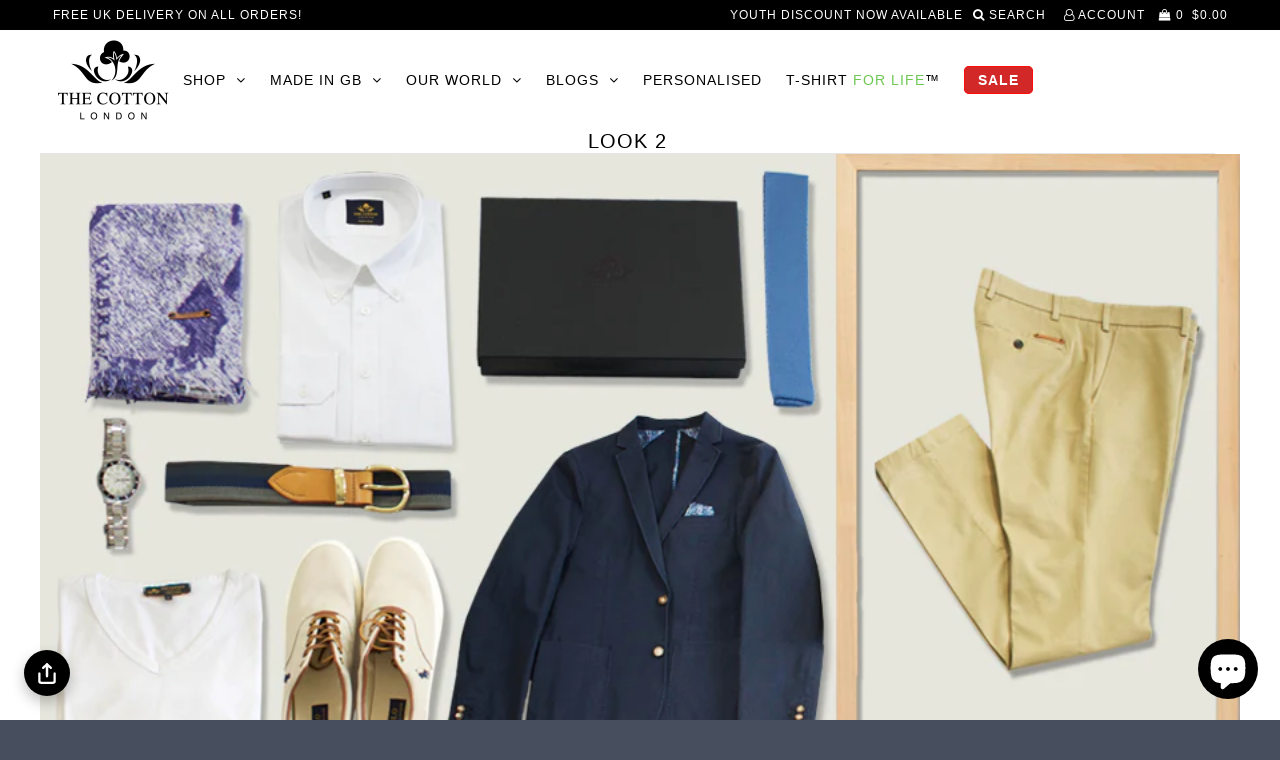

--- FILE ---
content_type: text/html; charset=utf-8
request_url: https://www.thecottonlondon.com/en-us/collections/look-2
body_size: 27318
content:
<!DOCTYPE html>
<!--[if lt IE 7 ]><html class="ie ie6" lang="en"> <![endif]-->
<!--[if IE 7 ]><html class="ie ie7" lang="en"> <![endif]-->
<!--[if IE 8 ]><html class="ie ie8" lang="en"> <![endif]-->
<!--[if (gte IE 9)|!(IE)]><!--><html lang="en"> <!--<![endif]-->
<head>













    <meta name="description" content="THE COTTON®, a British brand offering the world&#39;s finest cotton clothing for men. Shop thecottonlondon.com for premium clothing &amp; accessories. Free UK Delivery!">



                    <!-- ============================= SEO Expert Pro ============================= -->
    <title>Look 2</title>
   
    
        <meta name="description" content="THE COTTON®, a British brand offering the world&#39;s finest cotton clothing for men. Shop thecottonlondon.com for premium clothing &amp; accessories. Free UK Delivery!" />
    
    <meta http-equiv="cache-control" content="max-age=0" />
    <meta http-equiv="cache-control" content="no-cache" />
    <meta http-equiv="expires" content="0" />
    <meta http-equiv="expires" content="Tue, 01 Jan 2000 1:00:00 GMT" />
    <meta http-equiv="pragma" content="no-cache" />
    <script type="application/ld+json">
    {
    "@context": "http://schema.org",
    "@type": "Organization",
    "name": "THE COTTON® | The Worlds Finest Cotton Clothing Co.",
    "url": "https://www.thecottonlondon.com"    }
    </script>
    <script type="application/ld+json">
    {
        "@context": "http://schema.org",
        "@type": "WebSite",
        "url": "https://www.thecottonlondon.com",
        "potentialAction": {
            "@type": "SearchAction",
            "target": "https://www.thecottonlondon.com/search?q={query}",
            "query-input": "required name=query"
            }
    }
    </script>
    
    
    <script type="application/ld+json">
        [
            {
                "@context" : "http://schema.org",
                "@type": "CollectionPage",
                "name": "Look 2",
                "url": "https://www.thecottonlondon.com/en-us/collections/look-2",
                  "image": "//www.thecottonlondon.com/cdn/shop/collections/IMG_4290_ffc59423-457b-4fab-96d5-ee200bafa783.jpg?v=1568520928"
            },
            
            {
                "@context" : "http://schema.org",
                "@type" : "Product",
                "name" : "Thomas Mason Cambridge White Shirt",
                "image": "https://www.thecottonlondon.com/cdn/shop/products/Thomas_Mason_Cambridge_White_MAIN2.png?v=1512405261",
                "url" : "https://www.thecottonlondon.com/products/thomas-mason-cambridge-white-shirt",
                "offers" : {
                    "@type" : "Offer",
                    "price" : 199,
                    "priceCurrency" : "GBP"
                }
            }, 
            
            {
                "@context" : "http://schema.org",
                "@type" : "Product",
                "name" : "Slim  Fit Chino Trousers – Classic Khaki",
                "image": "https://www.thecottonlondon.com/cdn/shop/files/chino-trouser-khaki-made-in-england-The-cotton-london.jpg?v=1754986888",
                "url" : "https://www.thecottonlondon.com/products/slim-fit-chino-trousers-classic-khaki",
                "offers" : {
                    "@type" : "Offer",
                    "price" : 90,
                    "priceCurrency" : "GBP"
                }
            }, 
            
            {
                "@context" : "http://schema.org",
                "@type" : "Product",
                "name" : "Short Sleeve V Neck - White",
                "image": "https://www.thecottonlondon.com/cdn/shop/products/SHORT_SLEEVE_V_NECK_-_Mod1.jpg?v=1511352271",
                "url" : "https://www.thecottonlondon.com/products/short-sleeve-v-neck-white",
                "offers" : {
                    "@type" : "Offer",
                    "price" : 54,
                    "priceCurrency" : "GBP"
                }
            }, 
            
            {
                "@context" : "http://schema.org",
                "@type" : "Product",
                "name" : "Blue and Grey Stripes Woven Canvas Belt",
                "image": "https://www.thecottonlondon.com/cdn/shop/products/Belt_BandG_01.jpg?v=1496246858",
                "url" : "https://www.thecottonlondon.com/products/blue-and-grey-stripes-woven-canvas-belt",
                "offers" : {
                    "@type" : "Offer",
                    "price" : 151,
                    "priceCurrency" : "GBP"
                }
            }, 
            
            {
                "@context" : "http://schema.org",
                "@type" : "Product",
                "name" : "Diagonal Weave Plain Knitted Tie – Navy",
                "image": "https://www.thecottonlondon.com/cdn/shop/products/Tie_Blue_01_copyy_d830681b-b330-4862-92db-974107554f82.jpg?v=1568914434",
                "url" : "https://www.thecottonlondon.com/products/diagonal-weave-plain-knitted-tie-navy",
                "offers" : {
                    "@type" : "Offer",
                    "price" : 69,
                    "priceCurrency" : "GBP"
                }
            }, 
            
            {
                "@context" : "http://schema.org",
                "@type" : "Product",
                "name" : "Sea Island Cotton Socks – Cream",
                "image": "https://www.thecottonlondon.com/cdn/shop/products/cream01.jpg?v=1497369719",
                "url" : "https://www.thecottonlondon.com/products/sea-island-cotton-socks-cream",
                "offers" : {
                    "@type" : "Offer",
                    "price" : 62,
                    "priceCurrency" : "GBP"
                }
            }, 
            
            {
                "@context" : "http://schema.org",
                "@type" : "Product",
                "name" : "Vintage Nautical Cotton Blend Scarf – Purple",
                "image": "https://www.thecottonlondon.com/cdn/shop/products/VNCBF-Purple1.jpg?v=1497537442",
                "url" : "https://www.thecottonlondon.com/products/vintage-nautical-cotton-blend-scarf-purple",
                "offers" : {
                    "@type" : "Offer",
                    "price" : 83,
                    "priceCurrency" : "GBP"
                }
            }
            
        ]
    </script>
    
   
    

  <meta charset="utf-8" />

    
    

  
  

  
    

  
     

  
     

  
    

  
       

  
  
  <link href='//fonts.googleapis.com/css?family=Open+Sans:400,300,700' type='text/css'  rel="preload" as='style' >
    

  
  

  
  

  
      

  
   

  
     

  
      

  
   

  
   

  
   
  

<meta property="og:type" content="website">
<meta property="og:title" content="Look 2">
<meta property="og:url" content="https://www.thecottonlondon.com/en-us/collections/look-2">

<meta property="og:description" content="THE COTTON®, a British brand offering the world&#39;s finest cotton clothing for men. Shop thecottonlondon.com for premium clothing &amp; accessories. Free UK Delivery!">



<meta property="og:site_name" content="THE COTTON® | The Worlds Finest Cotton Clothing Co.">



<meta name="twitter:card" content="summary">


<meta name="twitter:site" content="@TheCottonLondon">



  <!-- SEO
================================================== -->

  
  <meta name="viewport" content="width=device-width, initial-scale=1">
   
  <meta name="description" content="THE COTTON®, a British brand offering the world's finest cotton clothing for men. Shop thecottonlondon.com for premium clothing & accessories. Free UK Delivery!" />
  
   <meta name="keywords" content="Mens's Shirts, ties, suits, shoes, casual wear, outer wear, accessories, belts, boxer shorts, cufflinks, coats, jackets, underwear, briefs, charles tyrwhitt, ct, the cotton" />

  <link rel="canonical" href="https://www.thecottonlondon.com/en-us/collections/look-2" />

  
  <!-- NORTON VERIFICATION CODE
================================================== -->
<meta name="norton-safeweb-site-verification" content="1wf9wkgyg0qzalud3r0nke25i2hq2nqxytuu9vjd05yt47oz5xcrhnqi4zjshkhffm2epv2akzq0hh7au9gzxlsdwlwbehogw8z-6xa7-4fjjk0y0gjwv2e2ae0r660a" />

   <!-- MCAFEE VERIFICATION CODE
================================================== -->
  <meta name="msvalidate.01" content="0E68166E82D465755C15C6AD2A77E7BF" />
    
  
  <link rel="shortcut icon" href="//www.thecottonlondon.com/cdn/shop/files/weblogo_32x32.png?v=1614280986" type="image/png" />
  
  
  
  <!-- CSS
================================================== -->

  <link href="//www.thecottonlondon.com/cdn/shop/t/25/assets/stylesheet.css?v=33659121387721089131768292892" rel="stylesheet" type="text/css" media="all" />  
  <link href="//www.thecottonlondon.com/cdn/shop/t/25/assets/queries.css?v=183616173754483320811699173606" rel="stylesheet" type="text/css" media="all" />
  <link href="//www.thecottonlondon.com/cdn/shop/t/25/assets/easy-responsive-tabs.css?v=172488341858483674851605104326" rel="stylesheet" type="text/css" media="all" />
  <link href="//www.thecottonlondon.com/cdn/shop/t/25/assets/featherlight.min.css?v=13928800758411939531605104328" rel="stylesheet" type="text/css" media="all" />

  <!-- JS
================================================== -->


  <link rel="next" href="/next"/>
  <link rel="prev" href="/prev"/>
   <link href="https://fonts.googleapis.com/css?family=Pacifico&display=swap" rel="preload" as="style" onload="this.onload=null;this.rel='stylesheet'">
  <script src="https://ajax.googleapis.com/ajax/libs/jquery/3.6.0/jquery.min.js"></script>
  
	<style>            #trustreviews { max-width: 1200px; margin: 0 auto; }            .trustreviews-rating svg { color:#4f46e5; }            a[href='#trustreviewsFrame']:visited {color: black;}            a[href='#trustreviewsFrame'] {color: black;text-decoration: none;}        </style>
<!-- BEGIN app block: shopify://apps/shop-with-friends/blocks/polls_floating/3e557a13-d1da-4545-a899-617798d1a177 --><!-- Shop with Friends -->

















 
<script id="polls-platform-init" type="text/javascript">
  function initializePollsSDK() {
    const apiKey = '0e10ead3-1b80-4720-8cb7-ec5664b1a182';
    
    PollsSDK._internal.initWithMetafields({
      apiKey,
      metafields: {
        accountMetadata: {"shopId":"b5fb8594-c212-4171-a151-b5b814a38770","shopifyShopId":"the-cotton.myshopify.com","hasSubscription":true,"isLockedByAdmin":false,"useV1Metafields":false,"pollsSdkEnv":""},
        pollConfig: {"style":{"theme":"light","primaryColor":"#000000"}},
        floatingWidgetConfig: {"mobileWidget":{"enabled":true},"desktopWidget":{"enabled":true},"global":{"style":{"backgroundColor":"#000000","iconColor":"#FFFFFF"},"widgetPosition":"bottom-left","verticalSpacingPx":24,"horizontalSpacingPx":24}},
        cartWidgetConfig: {"enabled":true},
        drawerConfig: {"mobile":{"enabled":true},"desktop":{"enabled":true}},
        pdpConfig: {"mobile":{"enabled":false,"backgroundColor":"#dfdfdf","borderRadius":"0","borderColor":"#dfdfdf","borderWidth":"0","textColor":"#000000"},"desktop":{"enabled":false,"backgroundColor":"#dfdfdf","borderRadius":"0","borderColor":"#dfdfdf","borderWidth":"0","textColor":"#000000"}}
      }
    });
    
  }
</script>
<script
  async
  id="pollsSDK-script"
  src="https://poll-cdn.com/storefront/v4/major/sdk.min.js"
  onload="initializePollsSDK();"
  data-cmp-ab="2"
></script>
<script async type="text/javascript">
  fetch('/services/javascripts/currencies.js')
    .then((response) => response.text())
    .then((scriptContent) => {
      const modifiedScriptContent = scriptContent.replace(/var Currency/g, 'var PollsPlatformCurrency');
      const scriptElement = document.createElement('script');
      scriptElement.textContent = modifiedScriptContent;
      document.head.appendChild(scriptElement);
      if (PollsPlatformCurrency) {
        const conversionData = {
          rates: PollsPlatformCurrency.rates,
          timestamp: new Date().toISOString(),
        };
        localStorage.setItem('polls-platform-currency-conversion', JSON.stringify(conversionData));
      }
    })
    .catch((error) => console.error('Error loading Currencies script:', error));
</script>

<!-- END app block --><script src="https://cdn.shopify.com/extensions/019aae6a-8958-7657-9775-622ab99f1d40/affiliatery-65/assets/affiliatery-embed.js" type="text/javascript" defer="defer"></script>
<script src="https://cdn.shopify.com/extensions/019a7796-afb0-773e-9ee8-d8bfb3f7b5d8/formbuilder-136/assets/formBuilder.js" type="text/javascript" defer="defer"></script>
<link href="https://cdn.shopify.com/extensions/019a7796-afb0-773e-9ee8-d8bfb3f7b5d8/formbuilder-136/assets/formBuilder.css" rel="stylesheet" type="text/css" media="all">
<script src="https://cdn.shopify.com/extensions/e8878072-2f6b-4e89-8082-94b04320908d/inbox-1254/assets/inbox-chat-loader.js" type="text/javascript" defer="defer"></script>
<meta property="og:image" content="https://cdn.shopify.com/s/files/1/1553/0685/collections/IMG_4290_ffc59423-457b-4fab-96d5-ee200bafa783.jpg?v=1568520928" />
<meta property="og:image:secure_url" content="https://cdn.shopify.com/s/files/1/1553/0685/collections/IMG_4290_ffc59423-457b-4fab-96d5-ee200bafa783.jpg?v=1568520928" />
<meta property="og:image:width" content="600" />
<meta property="og:image:height" content="350" />
<meta property="og:image:alt" content="Clothing - Look 2" />
<link href="https://monorail-edge.shopifysvc.com" rel="dns-prefetch">
<script>(function(){if ("sendBeacon" in navigator && "performance" in window) {try {var session_token_from_headers = performance.getEntriesByType('navigation')[0].serverTiming.find(x => x.name == '_s').description;} catch {var session_token_from_headers = undefined;}var session_cookie_matches = document.cookie.match(/_shopify_s=([^;]*)/);var session_token_from_cookie = session_cookie_matches && session_cookie_matches.length === 2 ? session_cookie_matches[1] : "";var session_token = session_token_from_headers || session_token_from_cookie || "";function handle_abandonment_event(e) {var entries = performance.getEntries().filter(function(entry) {return /monorail-edge.shopifysvc.com/.test(entry.name);});if (!window.abandonment_tracked && entries.length === 0) {window.abandonment_tracked = true;var currentMs = Date.now();var navigation_start = performance.timing.navigationStart;var payload = {shop_id: 15530685,url: window.location.href,navigation_start,duration: currentMs - navigation_start,session_token,page_type: "collection"};window.navigator.sendBeacon("https://monorail-edge.shopifysvc.com/v1/produce", JSON.stringify({schema_id: "online_store_buyer_site_abandonment/1.1",payload: payload,metadata: {event_created_at_ms: currentMs,event_sent_at_ms: currentMs}}));}}window.addEventListener('pagehide', handle_abandonment_event);}}());</script>
<script id="web-pixels-manager-setup">(function e(e,d,r,n,o){if(void 0===o&&(o={}),!Boolean(null===(a=null===(i=window.Shopify)||void 0===i?void 0:i.analytics)||void 0===a?void 0:a.replayQueue)){var i,a;window.Shopify=window.Shopify||{};var t=window.Shopify;t.analytics=t.analytics||{};var s=t.analytics;s.replayQueue=[],s.publish=function(e,d,r){return s.replayQueue.push([e,d,r]),!0};try{self.performance.mark("wpm:start")}catch(e){}var l=function(){var e={modern:/Edge?\/(1{2}[4-9]|1[2-9]\d|[2-9]\d{2}|\d{4,})\.\d+(\.\d+|)|Firefox\/(1{2}[4-9]|1[2-9]\d|[2-9]\d{2}|\d{4,})\.\d+(\.\d+|)|Chrom(ium|e)\/(9{2}|\d{3,})\.\d+(\.\d+|)|(Maci|X1{2}).+ Version\/(15\.\d+|(1[6-9]|[2-9]\d|\d{3,})\.\d+)([,.]\d+|)( \(\w+\)|)( Mobile\/\w+|) Safari\/|Chrome.+OPR\/(9{2}|\d{3,})\.\d+\.\d+|(CPU[ +]OS|iPhone[ +]OS|CPU[ +]iPhone|CPU IPhone OS|CPU iPad OS)[ +]+(15[._]\d+|(1[6-9]|[2-9]\d|\d{3,})[._]\d+)([._]\d+|)|Android:?[ /-](13[3-9]|1[4-9]\d|[2-9]\d{2}|\d{4,})(\.\d+|)(\.\d+|)|Android.+Firefox\/(13[5-9]|1[4-9]\d|[2-9]\d{2}|\d{4,})\.\d+(\.\d+|)|Android.+Chrom(ium|e)\/(13[3-9]|1[4-9]\d|[2-9]\d{2}|\d{4,})\.\d+(\.\d+|)|SamsungBrowser\/([2-9]\d|\d{3,})\.\d+/,legacy:/Edge?\/(1[6-9]|[2-9]\d|\d{3,})\.\d+(\.\d+|)|Firefox\/(5[4-9]|[6-9]\d|\d{3,})\.\d+(\.\d+|)|Chrom(ium|e)\/(5[1-9]|[6-9]\d|\d{3,})\.\d+(\.\d+|)([\d.]+$|.*Safari\/(?![\d.]+ Edge\/[\d.]+$))|(Maci|X1{2}).+ Version\/(10\.\d+|(1[1-9]|[2-9]\d|\d{3,})\.\d+)([,.]\d+|)( \(\w+\)|)( Mobile\/\w+|) Safari\/|Chrome.+OPR\/(3[89]|[4-9]\d|\d{3,})\.\d+\.\d+|(CPU[ +]OS|iPhone[ +]OS|CPU[ +]iPhone|CPU IPhone OS|CPU iPad OS)[ +]+(10[._]\d+|(1[1-9]|[2-9]\d|\d{3,})[._]\d+)([._]\d+|)|Android:?[ /-](13[3-9]|1[4-9]\d|[2-9]\d{2}|\d{4,})(\.\d+|)(\.\d+|)|Mobile Safari.+OPR\/([89]\d|\d{3,})\.\d+\.\d+|Android.+Firefox\/(13[5-9]|1[4-9]\d|[2-9]\d{2}|\d{4,})\.\d+(\.\d+|)|Android.+Chrom(ium|e)\/(13[3-9]|1[4-9]\d|[2-9]\d{2}|\d{4,})\.\d+(\.\d+|)|Android.+(UC? ?Browser|UCWEB|U3)[ /]?(15\.([5-9]|\d{2,})|(1[6-9]|[2-9]\d|\d{3,})\.\d+)\.\d+|SamsungBrowser\/(5\.\d+|([6-9]|\d{2,})\.\d+)|Android.+MQ{2}Browser\/(14(\.(9|\d{2,})|)|(1[5-9]|[2-9]\d|\d{3,})(\.\d+|))(\.\d+|)|K[Aa][Ii]OS\/(3\.\d+|([4-9]|\d{2,})\.\d+)(\.\d+|)/},d=e.modern,r=e.legacy,n=navigator.userAgent;return n.match(d)?"modern":n.match(r)?"legacy":"unknown"}(),u="modern"===l?"modern":"legacy",c=(null!=n?n:{modern:"",legacy:""})[u],f=function(e){return[e.baseUrl,"/wpm","/b",e.hashVersion,"modern"===e.buildTarget?"m":"l",".js"].join("")}({baseUrl:d,hashVersion:r,buildTarget:u}),m=function(e){var d=e.version,r=e.bundleTarget,n=e.surface,o=e.pageUrl,i=e.monorailEndpoint;return{emit:function(e){var a=e.status,t=e.errorMsg,s=(new Date).getTime(),l=JSON.stringify({metadata:{event_sent_at_ms:s},events:[{schema_id:"web_pixels_manager_load/3.1",payload:{version:d,bundle_target:r,page_url:o,status:a,surface:n,error_msg:t},metadata:{event_created_at_ms:s}}]});if(!i)return console&&console.warn&&console.warn("[Web Pixels Manager] No Monorail endpoint provided, skipping logging."),!1;try{return self.navigator.sendBeacon.bind(self.navigator)(i,l)}catch(e){}var u=new XMLHttpRequest;try{return u.open("POST",i,!0),u.setRequestHeader("Content-Type","text/plain"),u.send(l),!0}catch(e){return console&&console.warn&&console.warn("[Web Pixels Manager] Got an unhandled error while logging to Monorail."),!1}}}}({version:r,bundleTarget:l,surface:e.surface,pageUrl:self.location.href,monorailEndpoint:e.monorailEndpoint});try{o.browserTarget=l,function(e){var d=e.src,r=e.async,n=void 0===r||r,o=e.onload,i=e.onerror,a=e.sri,t=e.scriptDataAttributes,s=void 0===t?{}:t,l=document.createElement("script"),u=document.querySelector("head"),c=document.querySelector("body");if(l.async=n,l.src=d,a&&(l.integrity=a,l.crossOrigin="anonymous"),s)for(var f in s)if(Object.prototype.hasOwnProperty.call(s,f))try{l.dataset[f]=s[f]}catch(e){}if(o&&l.addEventListener("load",o),i&&l.addEventListener("error",i),u)u.appendChild(l);else{if(!c)throw new Error("Did not find a head or body element to append the script");c.appendChild(l)}}({src:f,async:!0,onload:function(){if(!function(){var e,d;return Boolean(null===(d=null===(e=window.Shopify)||void 0===e?void 0:e.analytics)||void 0===d?void 0:d.initialized)}()){var d=window.webPixelsManager.init(e)||void 0;if(d){var r=window.Shopify.analytics;r.replayQueue.forEach((function(e){var r=e[0],n=e[1],o=e[2];d.publishCustomEvent(r,n,o)})),r.replayQueue=[],r.publish=d.publishCustomEvent,r.visitor=d.visitor,r.initialized=!0}}},onerror:function(){return m.emit({status:"failed",errorMsg:"".concat(f," has failed to load")})},sri:function(e){var d=/^sha384-[A-Za-z0-9+/=]+$/;return"string"==typeof e&&d.test(e)}(c)?c:"",scriptDataAttributes:o}),m.emit({status:"loading"})}catch(e){m.emit({status:"failed",errorMsg:(null==e?void 0:e.message)||"Unknown error"})}}})({shopId: 15530685,storefrontBaseUrl: "https://www.thecottonlondon.com",extensionsBaseUrl: "https://extensions.shopifycdn.com/cdn/shopifycloud/web-pixels-manager",monorailEndpoint: "https://monorail-edge.shopifysvc.com/unstable/produce_batch",surface: "storefront-renderer",enabledBetaFlags: ["2dca8a86"],webPixelsConfigList: [{"id":"2400420214","configuration":"{\"storeIdentity\":\"the-cotton.myshopify.com\",\"baseURL\":\"https:\\\/\\\/api.printful.com\\\/shopify-pixels\"}","eventPayloadVersion":"v1","runtimeContext":"STRICT","scriptVersion":"74f275712857ab41bea9d998dcb2f9da","type":"APP","apiClientId":156624,"privacyPurposes":["ANALYTICS","MARKETING","SALE_OF_DATA"],"dataSharingAdjustments":{"protectedCustomerApprovalScopes":["read_customer_address","read_customer_email","read_customer_name","read_customer_personal_data","read_customer_phone"]}},{"id":"1358037366","configuration":"{\"pollsApiKey\":\"71Uhmrubhb2dkbrStiV8H86UsKSiMXlC6QDANKBN\",\"pollsApiUrl\":\"https:\\\/\\\/api.services.pollsplatform.com\",\"pixelPublishDate\":\"2024-09-06T20:15:04.230Z\",\"segmentWriteKey\":\"LZmPvI4DT1rX30IgIEkaWlahsmP56ZHE\",\"pollsShopId\":\"b5fb8594-c212-4171-a151-b5b814a38770\",\"shopifyShopId\":\"the-cotton.myshopify.com\"}","eventPayloadVersion":"v1","runtimeContext":"STRICT","scriptVersion":"07d9b71348073c930d57c8f083efa1b7","type":"APP","apiClientId":60949856257,"privacyPurposes":["ANALYTICS","MARKETING","SALE_OF_DATA"],"dataSharingAdjustments":{"protectedCustomerApprovalScopes":["read_customer_personal_data"]}},{"id":"1001914742","configuration":"{\"config\":\"{\\\"pixel_id\\\":\\\"AW-851873343\\\",\\\"target_country\\\":\\\"GB\\\",\\\"gtag_events\\\":[{\\\"type\\\":\\\"search\\\",\\\"action_label\\\":\\\"AW-851873343\\\/4qPfCPzevasBEL-cmpYD\\\"},{\\\"type\\\":\\\"begin_checkout\\\",\\\"action_label\\\":\\\"AW-851873343\\\/sPZRCPnevasBEL-cmpYD\\\"},{\\\"type\\\":\\\"view_item\\\",\\\"action_label\\\":[\\\"AW-851873343\\\/hNLPCPPevasBEL-cmpYD\\\",\\\"MC-43TCM54N3D\\\"]},{\\\"type\\\":\\\"purchase\\\",\\\"action_label\\\":[\\\"AW-851873343\\\/xUUwCPDevasBEL-cmpYD\\\",\\\"MC-43TCM54N3D\\\"]},{\\\"type\\\":\\\"page_view\\\",\\\"action_label\\\":[\\\"AW-851873343\\\/iujzCO3evasBEL-cmpYD\\\",\\\"MC-43TCM54N3D\\\"]},{\\\"type\\\":\\\"add_payment_info\\\",\\\"action_label\\\":\\\"AW-851873343\\\/ZwQ7CP_evasBEL-cmpYD\\\"},{\\\"type\\\":\\\"add_to_cart\\\",\\\"action_label\\\":\\\"AW-851873343\\\/VobHCPbevasBEL-cmpYD\\\"}],\\\"enable_monitoring_mode\\\":false}\"}","eventPayloadVersion":"v1","runtimeContext":"OPEN","scriptVersion":"b2a88bafab3e21179ed38636efcd8a93","type":"APP","apiClientId":1780363,"privacyPurposes":[],"dataSharingAdjustments":{"protectedCustomerApprovalScopes":["read_customer_address","read_customer_email","read_customer_name","read_customer_personal_data","read_customer_phone"]}},{"id":"103972952","configuration":"{\"accountID\":\"15530685\"}","eventPayloadVersion":"v1","runtimeContext":"STRICT","scriptVersion":"19f3dd9843a7c108f5b7db6625568262","type":"APP","apiClientId":4646003,"privacyPurposes":[],"dataSharingAdjustments":{"protectedCustomerApprovalScopes":["read_customer_email","read_customer_name","read_customer_personal_data","read_customer_phone"]}},{"id":"16384088","configuration":"{\"myshopifyDomain\":\"the-cotton.myshopify.com\"}","eventPayloadVersion":"v1","runtimeContext":"STRICT","scriptVersion":"23b97d18e2aa74363140dc29c9284e87","type":"APP","apiClientId":2775569,"privacyPurposes":["ANALYTICS","MARKETING","SALE_OF_DATA"],"dataSharingAdjustments":{"protectedCustomerApprovalScopes":["read_customer_address","read_customer_email","read_customer_name","read_customer_phone","read_customer_personal_data"]}},{"id":"197820790","eventPayloadVersion":"v1","runtimeContext":"LAX","scriptVersion":"1","type":"CUSTOM","privacyPurposes":["ANALYTICS"],"name":"Google Analytics tag (migrated)"},{"id":"shopify-app-pixel","configuration":"{}","eventPayloadVersion":"v1","runtimeContext":"STRICT","scriptVersion":"0450","apiClientId":"shopify-pixel","type":"APP","privacyPurposes":["ANALYTICS","MARKETING"]},{"id":"shopify-custom-pixel","eventPayloadVersion":"v1","runtimeContext":"LAX","scriptVersion":"0450","apiClientId":"shopify-pixel","type":"CUSTOM","privacyPurposes":["ANALYTICS","MARKETING"]}],isMerchantRequest: false,initData: {"shop":{"name":"THE COTTON® | The Worlds Finest Cotton Clothing Co.","paymentSettings":{"currencyCode":"GBP"},"myshopifyDomain":"the-cotton.myshopify.com","countryCode":"GB","storefrontUrl":"https:\/\/www.thecottonlondon.com\/en-us"},"customer":null,"cart":null,"checkout":null,"productVariants":[],"purchasingCompany":null},},"https://www.thecottonlondon.com/cdn","fcfee988w5aeb613cpc8e4bc33m6693e112",{"modern":"","legacy":""},{"shopId":"15530685","storefrontBaseUrl":"https:\/\/www.thecottonlondon.com","extensionBaseUrl":"https:\/\/extensions.shopifycdn.com\/cdn\/shopifycloud\/web-pixels-manager","surface":"storefront-renderer","enabledBetaFlags":"[\"2dca8a86\"]","isMerchantRequest":"false","hashVersion":"fcfee988w5aeb613cpc8e4bc33m6693e112","publish":"custom","events":"[[\"page_viewed\",{}],[\"collection_viewed\",{\"collection\":{\"id\":\"377349449\",\"title\":\"Look 2\",\"productVariants\":[{\"price\":{\"amount\":199.0,\"currencyCode\":\"USD\"},\"product\":{\"title\":\"Thomas Mason Cambridge White Shirt\",\"vendor\":\"THE COTTON\",\"id\":\"8946356681\",\"untranslatedTitle\":\"Thomas Mason Cambridge White Shirt\",\"url\":\"\/en-us\/products\/thomas-mason-cambridge-white-shirt\",\"type\":\"Casual Shirt\"},\"id\":\"31723407177\",\"image\":{\"src\":\"\/\/www.thecottonlondon.com\/cdn\/shop\/products\/Thomas_Mason_Cambridge_White_MAIN2.png?v=1512405261\"},\"sku\":\"\",\"title\":\"S\",\"untranslatedTitle\":\"S\"},{\"price\":{\"amount\":124.0,\"currencyCode\":\"USD\"},\"product\":{\"title\":\"Slim  Fit Chino Trousers – Classic Khaki\",\"vendor\":\"THE COTTON\",\"id\":\"9076957321\",\"untranslatedTitle\":\"Slim  Fit Chino Trousers – Classic Khaki\",\"url\":\"\/en-us\/products\/slim-fit-chino-trousers-classic-khaki\",\"type\":\"Trousers\"},\"id\":\"32981989449\",\"image\":{\"src\":\"\/\/www.thecottonlondon.com\/cdn\/shop\/files\/chino-trouser-khaki-made-in-england-The-cotton-london.jpg?v=1754986888\"},\"sku\":\"\",\"title\":\"32R\",\"untranslatedTitle\":\"32R\"},{\"price\":{\"amount\":54.0,\"currencyCode\":\"USD\"},\"product\":{\"title\":\"Short Sleeve V Neck - White\",\"vendor\":\"THE COTTON\",\"id\":\"9142841097\",\"untranslatedTitle\":\"Short Sleeve V Neck - White\",\"url\":\"\/en-us\/products\/short-sleeve-v-neck-white\",\"type\":\"SS V Neck\"},\"id\":\"33484195849\",\"image\":{\"src\":\"\/\/www.thecottonlondon.com\/cdn\/shop\/products\/SHORT_SLEEVE_V_NECK_-_Mod1.jpg?v=1511352271\"},\"sku\":\"TCL-AC3399-C00113\",\"title\":\"S\",\"untranslatedTitle\":\"S\"},{\"price\":{\"amount\":151.0,\"currencyCode\":\"USD\"},\"product\":{\"title\":\"Blue and Grey Stripes Woven Canvas Belt\",\"vendor\":\"THE COTTON\",\"id\":\"9031636809\",\"untranslatedTitle\":\"Blue and Grey Stripes Woven Canvas Belt\",\"url\":\"\/en-us\/products\/blue-and-grey-stripes-woven-canvas-belt\",\"type\":\"Belt\"},\"id\":\"32614510985\",\"image\":{\"src\":\"\/\/www.thecottonlondon.com\/cdn\/shop\/products\/Belt_BandG_01.jpg?v=1496246858\"},\"sku\":\"TCL-AA1199-C00113\",\"title\":\"32\",\"untranslatedTitle\":\"32\"},{\"price\":{\"amount\":69.0,\"currencyCode\":\"USD\"},\"product\":{\"title\":\"Diagonal Weave Plain Knitted Tie – Navy\",\"vendor\":\"THE COTTON\",\"id\":\"9260414473\",\"untranslatedTitle\":\"Diagonal Weave Plain Knitted Tie – Navy\",\"url\":\"\/en-us\/products\/diagonal-weave-plain-knitted-tie-navy\",\"type\":\"TIE\"},\"id\":\"34221000649\",\"image\":{\"src\":\"\/\/www.thecottonlondon.com\/cdn\/shop\/products\/Tie_Blue_01_copyy_d830681b-b330-4862-92db-974107554f82.jpg?v=1568914434\"},\"sku\":\"TCL-AB9999-C00107\",\"title\":\"Default Title\",\"untranslatedTitle\":\"Default Title\"},{\"price\":{\"amount\":62.0,\"currencyCode\":\"USD\"},\"product\":{\"title\":\"Sea Island Cotton Socks – Cream\",\"vendor\":\"THE COTTON\",\"id\":\"9261093833\",\"untranslatedTitle\":\"Sea Island Cotton Socks – Cream\",\"url\":\"\/en-us\/products\/sea-island-cotton-socks-cream\",\"type\":\"Socks\"},\"id\":\"34223615113\",\"image\":{\"src\":\"\/\/www.thecottonlondon.com\/cdn\/shop\/products\/cream01.jpg?v=1497369719\"},\"sku\":\"\",\"title\":\"Default Title\",\"untranslatedTitle\":\"Default Title\"},{\"price\":{\"amount\":83.0,\"currencyCode\":\"USD\"},\"product\":{\"title\":\"Vintage Nautical Cotton Blend Scarf – Purple\",\"vendor\":\"THE COTTON\",\"id\":\"9252823497\",\"untranslatedTitle\":\"Vintage Nautical Cotton Blend Scarf – Purple\",\"url\":\"\/en-us\/products\/vintage-nautical-cotton-blend-scarf-purple\",\"type\":\"Scarves\"},\"id\":\"34185517129\",\"image\":{\"src\":\"\/\/www.thecottonlondon.com\/cdn\/shop\/products\/VNCBF-Purple1.jpg?v=1497537442\"},\"sku\":\"\",\"title\":\"Default Title\",\"untranslatedTitle\":\"Default Title\"}]}}]]"});</script><script>
  window.ShopifyAnalytics = window.ShopifyAnalytics || {};
  window.ShopifyAnalytics.meta = window.ShopifyAnalytics.meta || {};
  window.ShopifyAnalytics.meta.currency = 'USD';
  var meta = {"products":[{"id":8946356681,"gid":"gid:\/\/shopify\/Product\/8946356681","vendor":"THE COTTON","type":"Casual Shirt","handle":"thomas-mason-cambridge-white-shirt","variants":[{"id":31723407177,"price":19900,"name":"Thomas Mason Cambridge White Shirt - S","public_title":"S","sku":""},{"id":33723109641,"price":19900,"name":"Thomas Mason Cambridge White Shirt - M","public_title":"M","sku":""},{"id":33723109705,"price":19900,"name":"Thomas Mason Cambridge White Shirt - L","public_title":"L","sku":""},{"id":33723109769,"price":19900,"name":"Thomas Mason Cambridge White Shirt - XL","public_title":"XL","sku":""}],"remote":false},{"id":9076957321,"gid":"gid:\/\/shopify\/Product\/9076957321","vendor":"THE COTTON","type":"Trousers","handle":"slim-fit-chino-trousers-classic-khaki","variants":[{"id":32981989449,"price":12400,"name":"Slim  Fit Chino Trousers – Classic Khaki - 32R","public_title":"32R","sku":""},{"id":33725103369,"price":9000,"name":"Slim  Fit Chino Trousers – Classic Khaki - 32L","public_title":"32L","sku":""},{"id":33725103433,"price":12400,"name":"Slim  Fit Chino Trousers – Classic Khaki - 34R","public_title":"34R","sku":""},{"id":33725103497,"price":9000,"name":"Slim  Fit Chino Trousers – Classic Khaki - 34L","public_title":"34L","sku":""},{"id":33725103561,"price":12400,"name":"Slim  Fit Chino Trousers – Classic Khaki - 36R","public_title":"36R","sku":""},{"id":33725103625,"price":9000,"name":"Slim  Fit Chino Trousers – Classic Khaki - 36L","public_title":"36L","sku":""},{"id":33725103689,"price":12400,"name":"Slim  Fit Chino Trousers – Classic Khaki - 38R","public_title":"38R","sku":""},{"id":33725103753,"price":9000,"name":"Slim  Fit Chino Trousers – Classic Khaki - 38L","public_title":"38L","sku":""}],"remote":false},{"id":9142841097,"gid":"gid:\/\/shopify\/Product\/9142841097","vendor":"THE COTTON","type":"SS V Neck","handle":"short-sleeve-v-neck-white","variants":[{"id":33484195849,"price":5400,"name":"Short Sleeve V Neck - White - S","public_title":"S","sku":"TCL-AC3399-C00113"},{"id":36505966857,"price":5400,"name":"Short Sleeve V Neck - White - M","public_title":"M","sku":"TCL-AC3399-C00114"},{"id":36505966921,"price":5400,"name":"Short Sleeve V Neck - White - L","public_title":"L","sku":"TCL-AC3399-C00115"},{"id":36505966985,"price":5400,"name":"Short Sleeve V Neck - White - XL","public_title":"XL","sku":"TCL-AC3399-C00116"}],"remote":false},{"id":9031636809,"gid":"gid:\/\/shopify\/Product\/9031636809","vendor":"THE COTTON","type":"Belt","handle":"blue-and-grey-stripes-woven-canvas-belt","variants":[{"id":32614510985,"price":15100,"name":"Blue and Grey Stripes Woven Canvas Belt - 32","public_title":"32","sku":"TCL-AA1199-C00113"},{"id":33724001993,"price":15100,"name":"Blue and Grey Stripes Woven Canvas Belt - 34","public_title":"34","sku":"TCL-AA1199-C00114"},{"id":33724002057,"price":15100,"name":"Blue and Grey Stripes Woven Canvas Belt - 36","public_title":"36","sku":"TCL-AA1199-C00115"},{"id":33724002121,"price":15100,"name":"Blue and Grey Stripes Woven Canvas Belt - 38","public_title":"38","sku":"TCL-AA1199-C00116"}],"remote":false},{"id":9260414473,"gid":"gid:\/\/shopify\/Product\/9260414473","vendor":"THE COTTON","type":"TIE","handle":"diagonal-weave-plain-knitted-tie-navy","variants":[{"id":34221000649,"price":6900,"name":"Diagonal Weave Plain Knitted Tie – Navy","public_title":null,"sku":"TCL-AB9999-C00107"}],"remote":false},{"id":9261093833,"gid":"gid:\/\/shopify\/Product\/9261093833","vendor":"THE COTTON","type":"Socks","handle":"sea-island-cotton-socks-cream","variants":[{"id":34223615113,"price":6200,"name":"Sea Island Cotton Socks – Cream","public_title":null,"sku":""}],"remote":false},{"id":9252823497,"gid":"gid:\/\/shopify\/Product\/9252823497","vendor":"THE COTTON","type":"Scarves","handle":"vintage-nautical-cotton-blend-scarf-purple","variants":[{"id":34185517129,"price":8300,"name":"Vintage Nautical Cotton Blend Scarf – Purple","public_title":null,"sku":""}],"remote":false}],"page":{"pageType":"collection","resourceType":"collection","resourceId":377349449,"requestId":"9c2329ac-236f-4c14-ba64-0ae36efee500-1768952919"}};
  for (var attr in meta) {
    window.ShopifyAnalytics.meta[attr] = meta[attr];
  }
</script>
<script class="analytics">
  (function () {
    var customDocumentWrite = function(content) {
      var jquery = null;

      if (window.jQuery) {
        jquery = window.jQuery;
      } else if (window.Checkout && window.Checkout.$) {
        jquery = window.Checkout.$;
      }

      if (jquery) {
        jquery('body').append(content);
      }
    };

    var hasLoggedConversion = function(token) {
      if (token) {
        return document.cookie.indexOf('loggedConversion=' + token) !== -1;
      }
      return false;
    }

    var setCookieIfConversion = function(token) {
      if (token) {
        var twoMonthsFromNow = new Date(Date.now());
        twoMonthsFromNow.setMonth(twoMonthsFromNow.getMonth() + 2);

        document.cookie = 'loggedConversion=' + token + '; expires=' + twoMonthsFromNow;
      }
    }

    var trekkie = window.ShopifyAnalytics.lib = window.trekkie = window.trekkie || [];
    if (trekkie.integrations) {
      return;
    }
    trekkie.methods = [
      'identify',
      'page',
      'ready',
      'track',
      'trackForm',
      'trackLink'
    ];
    trekkie.factory = function(method) {
      return function() {
        var args = Array.prototype.slice.call(arguments);
        args.unshift(method);
        trekkie.push(args);
        return trekkie;
      };
    };
    for (var i = 0; i < trekkie.methods.length; i++) {
      var key = trekkie.methods[i];
      trekkie[key] = trekkie.factory(key);
    }
    trekkie.load = function(config) {
      trekkie.config = config || {};
      trekkie.config.initialDocumentCookie = document.cookie;
      var first = document.getElementsByTagName('script')[0];
      var script = document.createElement('script');
      script.type = 'text/javascript';
      script.onerror = function(e) {
        var scriptFallback = document.createElement('script');
        scriptFallback.type = 'text/javascript';
        scriptFallback.onerror = function(error) {
                var Monorail = {
      produce: function produce(monorailDomain, schemaId, payload) {
        var currentMs = new Date().getTime();
        var event = {
          schema_id: schemaId,
          payload: payload,
          metadata: {
            event_created_at_ms: currentMs,
            event_sent_at_ms: currentMs
          }
        };
        return Monorail.sendRequest("https://" + monorailDomain + "/v1/produce", JSON.stringify(event));
      },
      sendRequest: function sendRequest(endpointUrl, payload) {
        // Try the sendBeacon API
        if (window && window.navigator && typeof window.navigator.sendBeacon === 'function' && typeof window.Blob === 'function' && !Monorail.isIos12()) {
          var blobData = new window.Blob([payload], {
            type: 'text/plain'
          });

          if (window.navigator.sendBeacon(endpointUrl, blobData)) {
            return true;
          } // sendBeacon was not successful

        } // XHR beacon

        var xhr = new XMLHttpRequest();

        try {
          xhr.open('POST', endpointUrl);
          xhr.setRequestHeader('Content-Type', 'text/plain');
          xhr.send(payload);
        } catch (e) {
          console.log(e);
        }

        return false;
      },
      isIos12: function isIos12() {
        return window.navigator.userAgent.lastIndexOf('iPhone; CPU iPhone OS 12_') !== -1 || window.navigator.userAgent.lastIndexOf('iPad; CPU OS 12_') !== -1;
      }
    };
    Monorail.produce('monorail-edge.shopifysvc.com',
      'trekkie_storefront_load_errors/1.1',
      {shop_id: 15530685,
      theme_id: 83971047512,
      app_name: "storefront",
      context_url: window.location.href,
      source_url: "//www.thecottonlondon.com/cdn/s/trekkie.storefront.cd680fe47e6c39ca5d5df5f0a32d569bc48c0f27.min.js"});

        };
        scriptFallback.async = true;
        scriptFallback.src = '//www.thecottonlondon.com/cdn/s/trekkie.storefront.cd680fe47e6c39ca5d5df5f0a32d569bc48c0f27.min.js';
        first.parentNode.insertBefore(scriptFallback, first);
      };
      script.async = true;
      script.src = '//www.thecottonlondon.com/cdn/s/trekkie.storefront.cd680fe47e6c39ca5d5df5f0a32d569bc48c0f27.min.js';
      first.parentNode.insertBefore(script, first);
    };
    trekkie.load(
      {"Trekkie":{"appName":"storefront","development":false,"defaultAttributes":{"shopId":15530685,"isMerchantRequest":null,"themeId":83971047512,"themeCityHash":"3979498032999648417","contentLanguage":"en","currency":"USD"},"isServerSideCookieWritingEnabled":true,"monorailRegion":"shop_domain","enabledBetaFlags":["65f19447"]},"Session Attribution":{},"S2S":{"facebookCapiEnabled":false,"source":"trekkie-storefront-renderer","apiClientId":580111}}
    );

    var loaded = false;
    trekkie.ready(function() {
      if (loaded) return;
      loaded = true;

      window.ShopifyAnalytics.lib = window.trekkie;

      var originalDocumentWrite = document.write;
      document.write = customDocumentWrite;
      try { window.ShopifyAnalytics.merchantGoogleAnalytics.call(this); } catch(error) {};
      document.write = originalDocumentWrite;

      window.ShopifyAnalytics.lib.page(null,{"pageType":"collection","resourceType":"collection","resourceId":377349449,"requestId":"9c2329ac-236f-4c14-ba64-0ae36efee500-1768952919","shopifyEmitted":true});

      var match = window.location.pathname.match(/checkouts\/(.+)\/(thank_you|post_purchase)/)
      var token = match? match[1]: undefined;
      if (!hasLoggedConversion(token)) {
        setCookieIfConversion(token);
        window.ShopifyAnalytics.lib.track("Viewed Product Category",{"currency":"USD","category":"Collection: look-2","collectionName":"look-2","collectionId":377349449,"nonInteraction":true},undefined,undefined,{"shopifyEmitted":true});
      }
    });


        var eventsListenerScript = document.createElement('script');
        eventsListenerScript.async = true;
        eventsListenerScript.src = "//www.thecottonlondon.com/cdn/shopifycloud/storefront/assets/shop_events_listener-3da45d37.js";
        document.getElementsByTagName('head')[0].appendChild(eventsListenerScript);

})();</script>
  <script>
  if (!window.ga || (window.ga && typeof window.ga !== 'function')) {
    window.ga = function ga() {
      (window.ga.q = window.ga.q || []).push(arguments);
      if (window.Shopify && window.Shopify.analytics && typeof window.Shopify.analytics.publish === 'function') {
        window.Shopify.analytics.publish("ga_stub_called", {}, {sendTo: "google_osp_migration"});
      }
      console.error("Shopify's Google Analytics stub called with:", Array.from(arguments), "\nSee https://help.shopify.com/manual/promoting-marketing/pixels/pixel-migration#google for more information.");
    };
    if (window.Shopify && window.Shopify.analytics && typeof window.Shopify.analytics.publish === 'function') {
      window.Shopify.analytics.publish("ga_stub_initialized", {}, {sendTo: "google_osp_migration"});
    }
  }
</script>
<script
  defer
  src="https://www.thecottonlondon.com/cdn/shopifycloud/perf-kit/shopify-perf-kit-3.0.4.min.js"
  data-application="storefront-renderer"
  data-shop-id="15530685"
  data-render-region="gcp-us-east1"
  data-page-type="collection"
  data-theme-instance-id="83971047512"
  data-theme-name="Icon"
  data-theme-version="5.1"
  data-monorail-region="shop_domain"
  data-resource-timing-sampling-rate="10"
  data-shs="true"
  data-shs-beacon="true"
  data-shs-export-with-fetch="true"
  data-shs-logs-sample-rate="1"
  data-shs-beacon-endpoint="https://www.thecottonlondon.com/api/collect"
></script>
</head>

<body class="gridlock shifter-left collection">
  
  
  
  <div id="CartDrawer" class="drawer drawer--right">
  <div class="drawer__header">
    <div class="table-cell">
    <h3>My Cart</h3>
    </div>
    <div class="table-cell">
    <span class="drawer__close js-drawer-close">
        Close
    </span>
    </div>
  </div>
  <div id="CartContainer"></div>
</div>
  
  <div class="shifter-page  is-moved-by-drawer" id="PageContainer">  
    <div id="shopify-section-header" class="shopify-section"><header class="scrollheader" data-section-id="header">
  <div class="bannertop">
    <div class="row">
      
      <div class=" desktop-6 tablet-3 mobile-3" id="banner-message">
        FREE UK DELIVERY ON ALL ORDERS!
      </div>
      

      
      <ul id="cart" class="desktop-6 tablet-3 mobile-hide right">  
        <li class="">
          <a href="/pages/youth-discount" class=""> Youth Discount now Available </a>
        
        </li>
        
        
        <li class="seeks"><a id="inline" href="#search_popup" class="open_popup"><i class="fa fa-search" aria-hidden="true"></i> Search&nbsp;&nbsp; </a>
          </li>
        
        <li class="cust">
          
          <a href="/account/login"> <i class="fa fa-user-o" aria-hidden="true"> </i> account</a>
          
        </li>
        
        <li>
          <a href="/cart" class="site-header__cart-toggle js-drawer-open-right" aria-controls="CartDrawer" aria-expanded="false">
            <span class="cart-words"></span>
      		&nbsp;<i class="fa fa-shopping-bag" aria-hidden="true"></i>
            <span class="CartCount">0</span>
            &nbsp;<span class="CartCost">$0.00</span>
          </a> 
        </li>
      </ul>
      
      <!-- Shown on Mobile Only -->
<!-- <div class="mobile-3 tablet-6 mobile-only" style="color:#fff; text-align:center;">
          
         <a href="/pages/youth-discount" style="color:#fff; text-align:center; text-decoration:underline;"> Youth Discount now Available </a>
</div> -->
<ul id="cart" class="mobile-3 tablet-6 mobile-only">  
 
  <li><span class="shifter-handle"><i class="fa fa-bars" aria-hidden="true"></i></span></li>
  <li class="seeks"><a id="inline" href="#search_popup" class="open_popup"><i class="fa fa-search" aria-hidden="true"></i>
    <span class="mob__search">Search</span>
    </a>
    </li>
  
  <li class="cust">
    
    <a href="/account/login"><i class="fa fa-user-o" aria-hidden="true"></i>
     <span class="mob__search">Account</span>
    </a>
    
  </li>
  
  <li>
    <a href="/cart" class="site-header__cart-toggle js-drawer-open-right" aria-controls="CartDrawer" aria-expanded="false">
      <span class="cart-words">My Cart
     
      </span>
      &nbsp;<i class="fa fa-shopping-bag" aria-hidden="true"></i>
      <span class="CartCount">0   <span class="mob__search">Cart</span></span>
    </a> 
  </li>       
</ul>  
    </div>
  </div> 
  <div id="navigation">
    <div class="row">
      <div class="nav-container desktop-12 tablet-6 mobile-3">
        
        <div id="logo" class="desktop-1 tablet-2 mobile-3">    
          
          
<a href="https://thecottonlondon.com" title="The Cotton">
            <img src="//www.thecottonlondon.com/cdn/shop/files/LOGO-TCL-min_400x.png?v=1629629153" alt="THE COTTON® | The Worlds Finest Cotton Clothing Co." itemprop="logo">        
          </a>
          
          
        </div> 
        
        
        
        <nav class=" desktop-11 tablet-4">
          
          <ul id="main-nav" role="navigation"> 
            
            
 


<li class="dropdown"><a href="/en-us" title="">SHOP</a>  
  <ul class="megamenu">
    <div class="mega-container">
      
      <span class="desktop-3 tablet-hide mm-image"><a href="/collections/shirts">
        <img class="lazyload" data-src="//www.thecottonlondon.com/cdn/shop/files/WhatsApp_Image_2022-03-19_at_7.07.55_PM_300x.jpg?v=1695749516" alt="THE COTTON® | The Worlds Finest Cotton Clothing Co.">
      </a>
      </span>
           
      <span class="desktop-9 tablet-6">      
        
  
              
        <li class="desktop-2 tablet-fourth">
          <h4>Shirts</h4>
          <ul class="mega-stack" >
            
            <li><a href="/en-us/collections/casual-shirts" title="">Casual Shirts</a></li>
            
            <li><a href="/en-us/collections/formal-shirts" title="">Formal Shirts</a></li>
            
            <li><a href="/en-us/pages/our-collar-styles" title="">Collar Styles</a></li>
            
            <li><a href="/en-us/pages/cuff-styles" title="">Cuff Styles</a></li>
            
            <li><a href="/en-us/collections/shirts" title="">View All</a></li>
            
          </ul>
        </li>
              
        <li class="desktop-2 tablet-fourth">
          <h4>T-shirts</h4>
          <ul class="mega-stack" >
            
            <li><a href="/en-us/collections/supima-crew-neck-tees" title="">Crew Neck T-Shirts</a></li>
            
            <li><a href="/en-us/collections/supima-v-neck-tees" title="">V Necks T-Shirts</a></li>
            
            <li><a href="/en-us/collections/pique-polo-shirts" title="">Pique Polos</a></li>
            
            <li><a href="/en-us/collections/graphic-t-shirts" title="">Graphic T-Shirts</a></li>
            
            <li><a href="/en-us/pages/eshirt" title="">e-Shirt™</a></li>
            
            <li><a href="/en-us/collections/t-shirt" title="">View All</a></li>
            
          </ul>
        </li>
              
        <li class="desktop-2 tablet-fourth">
          <h4>Menswear</h4>
          <ul class="mega-stack" >
            
            <li><a href="/en-us/collections/sweat-hoodies" title="">Sweat Hoodies</a></li>
            
            <li><a href="/en-us/collections/ties/ties" title="">Ties</a></li>
            
            <li><a href="/en-us/collections/belts" title="">Belts</a></li>
            
            <li><a href="/en-us/collections/pure-cotton-boxer-shorts" title="">Pure Cotton Boxers</a></li>
            
            <li><a href="/en-us/collections/socks" title="">Socks</a></li>
            
            <li><a href="/en-us/collections/mens-accessories" title="">View All</a></li>
            
          </ul>
        </li>
              
        <li class="desktop-2 tablet-fourth">
          <h4>Trousers</h4>
          <ul class="mega-stack" >
            
            <li><a href="/en-us/collections/trousers" title="">Chinos Trousers</a></li>
            
            <li><a href="/en-us/collections/italian-chino-shorts" title="">Chino Shorts</a></li>
            
            <li><a href="/en-us/collections/trousers-shorts" title="">View All</a></li>
            
          </ul>
        </li>
              
        <li class="desktop-2 tablet-fourth">
          <h4>Home</h4>
          <ul class="mega-stack" >
            
            <li><a href="/en-us/collections/bathrobes" title="">Bathrobes</a></li>
            
            <li><a href="/en-us/collections/bath-sheets" title="">Bath Sheets</a></li>
            
            <li><a href="/en-us/collections/bath-towel" title="">Bath Towels</a></li>
            
            <li><a href="/en-us/collections/miami-set-guest-towel-bale" title="">Miam Set Guest Towel Bale</a></li>
            
            <li><a href="/en-us/collections/home" title="">View All</a></li>
            
          </ul>
        </li>
              
        <li class="desktop-2 tablet-fourth">
          <h4>Knitwear</h4>
          <ul class="mega-stack" >
            
            <li><a href="/en-us/collections/lambswool-x-cotton-jumpers" title="">Wool Jumpers</a></li>
            
            <li><a href="/en-us/collections/cotton-jumpers" title="">Cotton Jumpers</a></li>
            
            <li><a href="/en-us/collections/jumper-collection" title="">View All</a></li>
            
          </ul>
        </li>
              
        <li class="desktop-2 tablet-fourth">
          <h4>Accessories</h4>
          <ul class="mega-stack" >
            
            <li><a href="/en-us/collections/baseball-caps-collection" title="">Caps</a></li>
            
            <li><a href="/en-us/collections/tcl-umbrellas" title="">Umbrella</a></li>
            
            <li><a href="/en-us/collections/scarves" title="">Scarves</a></li>
            
            <li><a href="/en-us/collections/the-cotton-luxurious-stylish-face-mask" title="">Face Mask</a></li>
            
            <li><a href="/en-us/products/men-s-cricket-whites-team-kit-bulk-order" title="">Teamwear</a></li>
            
          </ul>
        </li>
         
      </span>      
    </div>
  </ul>
</li>


	



            
            
 


<li class="dropdown"><a href="/en-us/collections/made-in-england" class="dlinks">MADE IN GB</a>  
  
  
  <ul class="megamenu">
    <div class="mega-container">
      <!-- Start Megamenu Inner Links -->
      <li class="desktop-2 tablet-1">
        <h4>MADE IN GB</h4>
        <ul class="mega-stack">
          
          
          <li><a href="/en-us/collections/t-shirt">T-SHIRTS</a></li>    
          
          
          <li><a href="/en-us/collections/belts">BELTS</a></li>    
          
          
          <li><a href="/en-us/collections/socks">SOCKS</a></li>    
          
          
          <li><a href="/en-us/collections/tcl-umbrellas">Umbrellas</a></li>    
          
        </ul>
      </li> 
      
      <li class="desktop-2 product-index">
        <div class="ci">
          <a href="/en-us/collections/made-in-england/products/the-cotton-luxurious-tweed-mask" title="The Cotton® Tweed Face Cloth Mask- Dusky Pink">
            <img class="lazyload" data-src="//www.thecottonlondon.com/cdn/shop/products/01_530959d2-2c30-4099-9281-63c3fd02970a_medium.jpg?v=1599351784" alt="THE COTTON LUXURIOUS TWEED MASK" />
          </a>
        </div>
        <div class="product-details">  
          <p><a href="/en-us/products/the-cotton-luxurious-tweed-mask">The Cotton® Tweed Face Cloth Mask- Dusky Pink</a></p>
          <div class="price">
            <a href="/en-us/products/the-cotton-luxurious-tweed-mask">
              
              <div class="prod-price">$24.00</div>
              	
            </a>
          </div>          
        </div>
      </li>
      
      <li class="desktop-2 product-index">
        <div class="ci">
          <a href="/en-us/collections/made-in-england/products/the-cotton-wax-baseball-solid-black" title="The Cotton Wax Baseball - Jet Black">
            <img class="lazyload" data-src="//www.thecottonlondon.com/cdn/shop/files/The-Cotton-Wax-Baseball-Cap-Jet-Black_medium.jpg?v=1757489344" alt="Baseball caps for sale - made in england" />
          </a>
        </div>
        <div class="product-details">  
          <p><a href="/en-us/products/the-cotton-wax-baseball-solid-black">The Cotton Wax Baseball - Jet Black</a></p>
          <div class="price">
            <a href="/en-us/products/the-cotton-wax-baseball-solid-black">
              
              <div class="prod-price">$76.00</div>
              	
            </a>
          </div>          
        </div>
      </li>
      
      <li class="desktop-2 product-index">
        <div class="ci">
          <a href="/en-us/collections/made-in-england/products/the-cotton-french-navy-crook-wooden-handle-umbrella-1" title="The Cotton® Crook Wooden Handle  Umbrella- French Navy">
            <img class="lazyload" data-src="//www.thecottonlondon.com/cdn/shop/files/The-Cotton-Crook-Wooden-Handle-Umbrella-French-Navy_medium.png?v=1756650828" alt="The Cotton Crook Wooden Handle Umbrella French Navy" />
          </a>
        </div>
        <div class="product-details">  
          <p><a href="/en-us/products/the-cotton-french-navy-crook-wooden-handle-umbrella-1">The Cotton® Crook Wooden Handle  Umbrella- French Navy</a></p>
          <div class="price">
            <a href="/en-us/products/the-cotton-french-navy-crook-wooden-handle-umbrella-1">
              
              <div class="prod-price">$131.00</div>
              	
            </a>
          </div>          
        </div>
      </li>
      
      <li class="desktop-2 product-index">
        <div class="ci">
          <a href="/en-us/collections/made-in-england/products/the-cotton-luxurious-face-cover-mask-4" title="The Cotton® Tweed Face Cloth Mask- Navy">
            <img class="lazyload" data-src="//www.thecottonlondon.com/cdn/shop/products/02_ca879a1e-f316-4857-ad24-aed14e346eb3_medium.jpg?v=1599356317" alt="The Cotton® LUXURIOUS FACE COVER MASK" />
          </a>
        </div>
        <div class="product-details">  
          <p><a href="/en-us/products/the-cotton-luxurious-face-cover-mask-4">The Cotton® Tweed Face Cloth Mask- Navy</a></p>
          <div class="price">
            <a href="/en-us/products/the-cotton-luxurious-face-cover-mask-4">
              
              <div class="prod-price">$27.00</div>
              	
            </a>
          </div>          
        </div>
      </li>
      
      <li class="desktop-2 product-index">
        <div class="ci">
          <a href="/en-us/collections/made-in-england/products/copy-of-the-cotton-wax-baseball-red-wine-cap" title="The Cotton Wax Baseball Cap - Red Wine">
            <img class="lazyload" data-src="//www.thecottonlondon.com/cdn/shop/files/The-Cotton-Wax-Baseball-Cap-Wine-Red_medium.jpg?v=1757489543" alt="Baseball caps for sale - made in UK" />
          </a>
        </div>
        <div class="product-details">  
          <p><a href="/en-us/products/copy-of-the-cotton-wax-baseball-red-wine-cap">The Cotton Wax Baseball Cap - Red Wine</a></p>
          <div class="price">
            <a href="/en-us/products/copy-of-the-cotton-wax-baseball-red-wine-cap">
              
              <div class="prod-price">$76.00</div>
              	
            </a>
          </div>          
        </div>
      </li>
              
    </div>
  </ul>
  
</li>


		



	



            
            
 


<li class="dropdown"><a href="/en-us/pages/our-story" class="dlinks">OUR WORLD</a>  
  
  <ul class="submenu">
    
    
    
    <li><a href="/en-us/pages/our-story">Our Story</a></li>    
    

    
    
    
    <li><a href="/en-us/pages/sustainability">Sustainability</a></li>    
    

    
    
    
    <li><a href="/en-us/pages/the-world-of-cotton">The World of Cotton</a></li>    
    

    
    
    
    <li><a href="/en-us/pages/our-luxurious-fabrics">Our Luxurious Fabrics</a></li>    
    

    
  </ul>
  
</li>


		



	



            
            
 


<li class="dropdown"><a href="/pages/our-story" class="dlinks">BLOGS</a>  
  
  <ul class="megamenu">
    <div class="mega-container"> 
      <li class="desktop-3 product-index">
        <div class="ci"> 
          <a href="https://www.thecottonlondon.com/blogs/global-news" title="Global News">
            <img class="lazyload" data-src="https://cdn.shopify.com/s/files/1/1553/0685/files/global_news.png?v=1620810349" alt="">
            <div class="theCottonLinkTitle">Global News</div> 
          </a>
        </div>
      </li> 
      
      <li class="desktop-3 product-index">
        <div class="ci"> 
          <a href="https://www.thecottonlondon.com/blogs/the-cotton-london-blog" title="The Cotton London Blogs">
            <img class="lazyload" data-src="https://cdn.shopify.com/s/files/1/1553/0685/files/tcl_blogs.png?v=1620810334" alt="">
            <div class="theCottonLinkTitle">The Cotton London Blogs</div> 
          </a>
        </div>
      </li> 
	</div>
  </ul>
  
</li>
<li><a href="https://www.thecottonlondon.com/pages/custom-print-and-design-your-shirt" class="opp2" >PERSONALISED</a></li>
<li>
  <a href="https://www.thecottonlondon.com/products/t-shirt-for-life" class="opp2" >T-SHIRT 
    <span  style="color:#6dc752;"> FOR LIFE<span style="color:#000">&trade;</span></a></li>

<li><a href="https://www.thecottonlondon.com/collections/sale" ><strong class="opp" style="">SALE</strong></a></li>


	


	



            
          </ul>  
          
        </nav>

          
        
        
        
      </div>
    </div>  
  </div>
</header>

<div id="phantom"></div>   

<style>
  
  @media screen and ( min-width: 740px ) {
  #logo img { max-width: 120px; }
  }
  
  
  
  
  
  #logo { margin-right: 20px; }
  
  
  
  
  
  .bannertop {
    font-size: 12px;
  }
  .bannertop ul#cart li a {
    font-size: 12px;
  }
  .bannertop select.currency-picker {
    font-family: 'Open Sans', sans-serif;
    font-size: 12px;
  }
  #logo a { 
    font-size: 12px; 
    text-transform: uppercase; 
    font-weight: 400; 
  }  
</style>






		
</div>
    <div class="page-wrap">
      
      
      
      
     
      	
      <div id="content" class="row" style="margin-bottom:0px !important">	
        
        <!--  -->
        <div id="shopify-section-collection-template" class="shopify-section"><div data-section-id="collection-template" style="width;100%; padding:0px; margin:0px;">





<div class="section-title desktop-12 mobile-3"  style="width;100%; padding:0px; margin:0px;">
  <h1>Look 2</h1>
 </div>

    
    <div id="collection-description"  style="width;100%; padding:0px; margin:0px;"> 
    <div class="rte"  style="width;100%; padding:0px; margin:0px;"><div style="text-align: center; width: 100%;"><img src="//cdn.shopify.com/s/files/1/1553/0685/files/lb222.jpg?v=1504764068" alt="Staff recommended look 2" style="width: 100%;"></div>

</div>  
    </div>  
   
  
  

<a class="show mobile-3" href="#"><i class="fa fa-bars fa-2x" aria-hidden="true"></i></a>

<div class="desktop-2 tablet-6 mobile-3" id="aside">
  <div id="sidebar">

   

    
    <label>Sort by</label> 
    <div>
      <select id="sort-by" class="styled-select">
        <option value="manual">Featured</option>
        <option value="price-ascending">Price, low to high</option>
        <option value="price-descending">Price, high to low</option>
        <option value="title-ascending">Alphabetically, A-Z</option>
        <option value="title-descending">Alphabetically, Z-A</option>
        <option value="created-ascending">Date, old to new</option>
        <option value="created-descending">Date, new to old</option>
        <option value="best-selling">Best Selling</option>
      </select>
    </div>
    

   
    
        
    
    
    <ul >
      <label>Explore</label>
		
   		<li><a href="/en-us/collections/bath-sheets" title="">Bath sheets</a></li>
          
   		<li><a href="/en-us/collections/bath-towel" title="">Bath Towel</a></li>
          
   		<li><a href="/en-us/collections/bathrobes" title="">Bathrobes</a></li>
          
   		<li><a href="/en-us/collections/belts" title="">Belts</a></li>
          
   		<li><a href="/en-us/collections/boxer-shorts" title="">Boxer Shorts</a></li>
          
   		<li><a href="/en-us/collections/baseball-caps-collection" title="">Caps</a></li>
          
   		<li><a href="/en-us/collections/miami-set-guest-towel-bale" title="">Guest Towel Bale</a></li>
          
   		<li><a href="/en-us/collections/italian-chino-shorts" title="">Italian Chino Shorts</a></li>
          
   		<li><a href="/en-us/collections/jumper-collection" title="">Jumpers</a></li>
          
   		<li><a href="/en-us/collections/jersey-polo-shirts" title="">Polo T-Shirts</a></li>
          
   		<li><a href="/en-us/collections/scarves" title="">Scarves</a></li>
          
   		<li><a href="/en-us/collections/shirts" title="">Shirts</a></li>
          
   		<li><a href="/en-us/collections/socks" title="">Socks</a></li>
          
   		<li><a href="/en-us/collections/the-cotton-luxurious-stylish-face-mask" title="">Facemask</a></li>
          
   		<li><a href="/en-us/collections/t-shirt" title="">T-Shirts</a></li>
          
   		<li><a href="/en-us/collections/ties" title="">Ties</a></li>
          
   		<li><a href="/en-us/collections/tcl-umbrellas" title="">Umbrella </a></li>
          
    </ul>
    

    
   
  
  </div>

  <script>
    Shopify.queryParams = {};
    if (location.search.length) {
      for (var aKeyValue, i = 0, aCouples = location.search.substr(1).split('&'); i < aCouples.length; i++) {
        aKeyValue = aCouples[i].split('=');
        if (aKeyValue.length > 1) {
          Shopify.queryParams[decodeURIComponent(aKeyValue[0])] = decodeURIComponent(aKeyValue[1]);
        }
      }
    }
    jQuery('#sort-by')
    .val('manual')
         .bind('change', function() {
      Shopify.queryParams.sort_by = jQuery(this).val();
      location.search = jQuery.param(Shopify.queryParams);
    });
  </script>   

  

</div>


<div class="desktop-10 tablet-6 mobile-3" id="bside">

 

  <div class="clear"></div>  

  <div id="product-loop">
    
    <div class="product desktop-4 first tablet-half mobile-half" id="prod-8946356681" data-alpha="Thomas Mason Cambridge White Shirt" data-price="19900">
    <div class="ci">
  
  
  
  
  
  
  
  

  

           

  <a href="/en-us/collections/look-2/products/thomas-mason-cambridge-white-shirt" title="Thomas Mason Cambridge White Shirt">
    <div class="reveal">
      <img class="lazyload tcl-featured-product-img" data-src="//www.thecottonlondon.com/cdn/shop/products/Thomas_Mason_Cambridge_White_MAIN2_500x.png?v=1512405261" alt="Thomas Mason Cambridge White Shirt" />
      
      <div class="hidden">
        <img class="lazyload" data-src="//www.thecottonlondon.com/cdn/shop/products/cambridge_white1_5964af19-202b-4482-9882-6444f1be62aa_500x.jpg?v=1568516768" alt="Thomas Mason Cambridge White Shirt" />
      </div>
      
    </div>
  </a>
</div>

<div class="product-info"> 
  
  <a class="fancybox.ajax product-modal" rel="nofollow" href="/en-us/products/thomas-mason-cambridge-white-shirt?view=quick">Quick View</a>
  
</div> 

<div class="product-details">  
  <a href="/en-us/collections/look-2/products/thomas-mason-cambridge-white-shirt"> 
    <h3>Thomas Mason Cambridge White Shirt</h3>      
    
  </a>  

  <div class="price">
    
    <div class="prod-price">$199.00</div>
    	
  </div>
</div>

    </div>
    
    <div class="product desktop-4 tablet-half mobile-half" id="prod-9076957321" data-alpha="Slim  Fit Chino Trousers – Classic Khaki" data-price="9000">
    <div class="ci">
  
  
  
  
  
  
  
  
  
  
  
  

  
  <div class="sale-item icn">SALE</div>
  

           

  <a href="/en-us/collections/look-2/products/slim-fit-chino-trousers-classic-khaki" title="Slim  Fit Chino Trousers – Classic Khaki">
    <div class="reveal">
      <img class="lazyload tcl-featured-product-img" data-src="//www.thecottonlondon.com/cdn/shop/files/chino-trouser-khaki-made-in-england-The-cotton-london_500x.jpg?v=1754986888" alt="SLIM FIT ITALIAN COTTON CHINO TROUSERS – CLASSIC KHAKI" />
      
      <div class="hidden">
        <img class="lazyload" data-src="//www.thecottonlondon.com/cdn/shop/products/SFCT_Charcoal_Khaki01_500x.jpg?v=1754986888" alt="SLIM FIT ITALIAN COTTON CHINO TROUSERS – CLASSIC KHAKI" />
      </div>
      
    </div>
  </a>
</div>

<div class="product-info"> 
  
  <a class="fancybox.ajax product-modal" rel="nofollow" href="/en-us/products/slim-fit-chino-trousers-classic-khaki?view=quick">Quick View</a>
  
</div> 

<div class="product-details">  
  <a href="/en-us/collections/look-2/products/slim-fit-chino-trousers-classic-khaki"> 
    <h3>Slim  Fit Chino Trousers – Classic Khaki</h3>      
    
  </a>  

  <div class="price">
    
    <div class="onsale">$90.00</div>
    <div class="was-listing">$124.00</div>
    	
  </div>
</div>

    </div>
    
    <div class="product desktop-4 last tablet-half mobile-half" id="prod-9142841097" data-alpha="Short Sleeve V Neck - White" data-price="5400">
    <div class="ci">
  
  
  
  
  
  
  
  
  
  
  
  
  
  

  
  <div class="sale-item icn">SALE</div>
  

           

  <a href="/en-us/collections/look-2/products/short-sleeve-v-neck-white" title="Short Sleeve V Neck - White">
    <div class="reveal">
      <img class="lazyload tcl-featured-product-img" data-src="//www.thecottonlondon.com/cdn/shop/products/SHORT_SLEEVE_V_NECK_-_Mod1_500x.jpg?v=1511352271" alt="Male model wearing Supima cotton Short Sleeve V Neck - White t-shirt" />
      
      <div class="hidden">
        <img class="lazyload" data-src="//www.thecottonlondon.com/cdn/shop/products/SHORT_SLEEVE_V_NECK_-_WHITE_1_c52abb22-e2f5-439a-a403-2592e4ecdac3_500x.jpg?v=1510913644" alt="Supima cotton Short Sleeve V Neck - White t-shirt" />
      </div>
      
    </div>
  </a>
</div>

<div class="product-info"> 
  
  <a class="fancybox.ajax product-modal" rel="nofollow" href="/en-us/products/short-sleeve-v-neck-white?view=quick">Quick View</a>
  
</div> 

<div class="product-details">  
  <a href="/en-us/collections/look-2/products/short-sleeve-v-neck-white"> 
    <h3>Short Sleeve V Neck - White</h3>      
    
  </a>  

  <div class="price">
    
    <div class="onsale">$54.00</div>
    <div class="was-listing">$103.00</div>
    	
  </div>
</div>

    </div>
    
    <div class="product desktop-4 first tablet-half mobile-half" id="prod-9031636809" data-alpha="Blue and Grey Stripes Woven Canvas Belt" data-price="15100">
    <div class="ci">
  
  
  
  
  
  
  
  
  
  
  
  

  

           

  <a href="/en-us/collections/look-2/products/blue-and-grey-stripes-woven-canvas-belt" title="Blue and Grey Stripes Woven Canvas Belt">
    <div class="reveal">
      <img class="lazyload tcl-featured-product-img" data-src="//www.thecottonlondon.com/cdn/shop/products/Belt_BandG_01_500x.jpg?v=1496246858" alt="Blue and Grey strips woven canvas belt" />
      
      <div class="hidden">
        <img class="lazyload" data-src="//www.thecottonlondon.com/cdn/shop/products/Belt_BandG_02_500x.jpg?v=1496246884" alt="Tanned leather straps" />
      </div>
      
    </div>
  </a>
</div>

<div class="product-info"> 
  
  <a class="fancybox.ajax product-modal" rel="nofollow" href="/en-us/products/blue-and-grey-stripes-woven-canvas-belt?view=quick">Quick View</a>
  
</div> 

<div class="product-details">  
  <a href="/en-us/collections/look-2/products/blue-and-grey-stripes-woven-canvas-belt"> 
    <h3>Blue and Grey Stripes Woven Canvas Belt</h3>      
    
  </a>  

  <div class="price">
    
    <div class="prod-price">$151.00</div>
    	
  </div>
</div>

    </div>
    
    <div class="product desktop-4 tablet-half mobile-half" id="prod-9260414473" data-alpha="Diagonal Weave Plain Knitted Tie – Navy" data-price="6900">
    <div class="ci">
  
  <div class="so icn" style="display:block;">SOLD OUT</div>
           

  <a href="/en-us/collections/look-2/products/diagonal-weave-plain-knitted-tie-navy" title="Diagonal Weave Plain Knitted Tie – Navy">
    <div class="reveal">
      <img class="lazyload tcl-featured-product-img" data-src="//www.thecottonlondon.com/cdn/shop/products/Tie_Blue_01_copyy_d830681b-b330-4862-92db-974107554f82_500x.jpg?v=1568914434" alt="Diagonal square weave plain cotton knitted tie - Navy" />
      
      <div class="hidden">
        <img class="lazyload" data-src="//www.thecottonlondon.com/cdn/shop/products/Tie_Blue_02_bg_9b294027-1e4e-494e-b144-0f395af34b06_500x.jpg?v=1568914434" alt="Plain knitted cotton tie" />
      </div>
      
    </div>
  </a>
</div>

<div class="product-info"> 
  
  <a class="fancybox.ajax product-modal" rel="nofollow" href="/en-us/products/diagonal-weave-plain-knitted-tie-navy?view=quick">Quick View</a>
  
</div> 

<div class="product-details">  
  <a href="/en-us/collections/look-2/products/diagonal-weave-plain-knitted-tie-navy"> 
    <h3>Diagonal Weave Plain Knitted Tie – Navy</h3>      
    
  </a>  

  <div class="price">
    
    <div class="prod-price">$69.00</div>
    	
  </div>
</div>

    </div>
    
    <div class="product desktop-4 last tablet-half mobile-half" id="prod-9261093833" data-alpha="Sea Island Cotton Socks – Cream" data-price="6200">
    <div class="ci">
  
  
  
  
  
  
  
  
  
  
  
  

  

           

  <a href="/en-us/collections/look-2/products/sea-island-cotton-socks-cream" title="Sea Island Cotton Socks – Cream">
    <div class="reveal">
      <img class="lazyload tcl-featured-product-img" data-src="//www.thecottonlondon.com/cdn/shop/products/cream01_500x.jpg?v=1497369719" alt="Broad ribbed luxurious Sea Island Cotton socks - Cream" />
      
      <div class="hidden">
        <img class="lazyload" data-src="//www.thecottonlondon.com/cdn/shop/products/cream02_500x.jpg?v=1497369734" alt="Luxurious Sea Island Cotton socks - Cream" />
      </div>
      
    </div>
  </a>
</div>

<div class="product-info"> 
  
  <a class="fancybox.ajax product-modal" rel="nofollow" href="/en-us/products/sea-island-cotton-socks-cream?view=quick">Quick View</a>
  
</div> 

<div class="product-details">  
  <a href="/en-us/collections/look-2/products/sea-island-cotton-socks-cream"> 
    <h3>Sea Island Cotton Socks – Cream</h3>      
    
  </a>  

  <div class="price">
    
    <div class="prod-price">$62.00</div>
    	
  </div>
</div>

    </div>
    
    <div class="product desktop-4 first tablet-half mobile-half" id="prod-9252823497" data-alpha="Vintage Nautical Cotton Blend Scarf – Purple" data-price="8300">
    <div class="ci">
  
  
  
  
  
  
  
  

  

           

  <a href="/en-us/collections/look-2/products/vintage-nautical-cotton-blend-scarf-purple" title="Vintage Nautical Cotton Blend Scarf – Purple">
    <div class="reveal">
      <img class="lazyload tcl-featured-product-img" data-src="//www.thecottonlondon.com/cdn/shop/products/VNCBF-Purple1_500x.jpg?v=1497537442" alt="VINTAGE NAUTICAL COTTON BLEND SCARF – PURPLE" />
      
      <div class="hidden">
        <img class="lazyload" data-src="//www.thecottonlondon.com/cdn/shop/products/VNCBF-Purple2_500x.jpg?v=1497537486" alt="The Cotton® logo tab on the reverse scarf side." />
      </div>
      
    </div>
  </a>
</div>

<div class="product-info"> 
  
  <a class="fancybox.ajax product-modal" rel="nofollow" href="/en-us/products/vintage-nautical-cotton-blend-scarf-purple?view=quick">Quick View</a>
  
</div> 

<div class="product-details">  
  <a href="/en-us/collections/look-2/products/vintage-nautical-cotton-blend-scarf-purple"> 
    <h3>Vintage Nautical Cotton Blend Scarf – Purple</h3>      
    
  </a>  

  <div class="price">
    
    <div class="prod-price">$83.00</div>
    	
  </div>
</div>

    </div>
     
  </div>
</div>

<div class="clear"></div>

  <div id="pagination" class="desktop-12 mobile-3"> 
    <span class="count">Showing items 1-7 of 7.</span>
    
    
    
  </div>



</div>
 
</div>  
      </div>
      
      
      
      
    </div>
    
    <div id="shopify-section-footer" class="shopify-section"><footer data-section-id="footer">
  <div id="footer-wrapper">	
    <div id="footer" class="row no-fouc">     
      
      
          
      
         
      
      <div class="desktop-3 tablet-3 mobile-3">
        <h4>Customer Service</h4>
        <ul >
          
          <li><a href="/en-us/pages/student-discount" title="">Student Discount</a></li>
          
          <li><a href="/en-us/pages/youth-discount" title="">Youth Discount</a></li>
          
          <li><a href="/en-us/pages/track-your-order" title="">Track your Order</a></li>
          
          <li><a href="/en-us/pages/delivery-information" title="">Delivery Information</a></li>
          
          <li><a href="/en-us/pages/returns-refunds-exchanges" title="">Returns, Refunds & Exchanges</a></li>
          
          <li><a href="/en-us/pages/size-guide" title="">Size Guide</a></li>
          
        </ul>
      </div>
      
         
      
      <div class="desktop-3 tablet-3 mobile-3">
        <h4>Useful Information</h4>
        <ul >
          
          <li><a href="/en-us/pages/become-a-stockist-of-premium-english-made-t-shirts" title="">Become our Stockist</a></li>
          
          <li><a href="/en-us/pages/cotton-certifications" title="">Cotton Certifications</a></li>
          
          <li><a href="/en-us/pages/our-cotton-sources" title="">Our Cotton Sources</a></li>
          
          <li><a href="/en-us/pages/our-luxurious-fabrics" title="">Our Luxurious Fabrics</a></li>
          
          <li><a href="/en-us/pages/how-our-shirts-are-made" title="">How Our Shirts Are Made</a></li>
          
          <li><a href="/en-us/pages/how-our-t-shirts-are-made" title="">How Our T-Shirts Are Made</a></li>
          
          <li><a href="/en-us/pages/types-of-buttons" title="">Types Of Button</a></li>
          
          <li><a href="/en-us/pages/take-care-of-your-clothes" title="">How to Care For Your Clothes</a></li>
          
          <li><a href="/en-us/pages/supreme-lookbook" title="">Our Stylish Look book</a></li>
          
        </ul>
      </div>
      
         
      
      <div class="desktop-3 tablet-3 mobile-3">
        <h4>About The Cotton</h4>
        <ul >
          
          <li><a href="/en-us/pages/our-story" title="">Our Story</a></li>
          
          <li><a href="/en-us/pages/contact-us" title="">Contact Us</a></li>
          
          <li><a href="/en-us/pages/giving-back-initiative" title="">Giving Back Initiative</a></li>
          
          <li><a href="/en-us/pages/career-and-internship" title="">Career & Internship</a></li>
          
          <li><a href="/en-us/pages/customer-reviews" title="">Customer Reviews</a></li>
          
          <li><a href="/en-us/pages/ambassador-program" title="">Become Our Brand Ambassador</a></li>
          
        </ul>
      </div>
      
         
      
      <div class="desktop-3 tablet-3 mobile-3">
        <h4>Connect With us</h4>
       <div id="footer_signup">
          <p></p>          
            <form method="post" action="/en-us/contact#contact_form" id="contact_form" accept-charset="UTF-8" class="contact-form"><input type="hidden" name="form_type" value="customer" /><input type="hidden" name="utf8" value="✓" />
            
            
            <input type="hidden" name="contact[tags]" value="prospect, password page">
            <input type="email" name="contact[email]" id="footer-EMAIL" placeholder="Enter Your Email Address">
            <input type="submit" id="footer-subscribe" value="Join">
            
            </form>            
        </div> 
        <div class="desktop-12">
          <!-- <a href="https://www.madeinbritain.org/members/the-cotton-london-1" target="_blank" rel="noopener">
        <img class="lazyload" data-src="https://cdn.shopify.com/s/files/1/1553/0685/files/britain_logo.png?943"  style="width:100%; height:auto;" alt="THE COTTON® | The Worlds Finest Cotton Clothing Co."/>
          </a> -->
            </div>

      </div>  
      
      
      
      <div class="clear"></div>
     
      <ul id="footer-icons" class="desktop-12 tablet-6 mobile-3">
        <li><a rel="noreferrer" href="https://www.facebook.com/thecottonlondon" target="_blank"><i class="fa fa-facebook fa-2x" aria-hidden="true"></i></a></li>
        <li><a rel="noreferrer" href="//instagram.com/thecottonlondonofficial/" target="_blank"><i class="fa fa-instagram fa-2x" aria-hidden="true"></i></a></li>      
        <li><a rel="noreferrer" href="https://twitter.com/TheCottonLondon" target="_blank"><i class="fa fa-twitter fa-2x" aria-hidden="true"></i></a></li>
        <li><a rel="noreferrer" href="https://uk.pinterest.com/thecottonlondon/" target="_blank"><i class="fa fa-pinterest fa-2x" aria-hidden="true"></i></a></li>
        
        
        
        
        
        
      </ul> 
      
      <div class="clear"></div>
      <div class="credit desktop-12 tablet-6 mobile-3">
        
        
       
                <img class="lazyload" data-src="//www.thecottonlondon.com/cdn/shopifycloud/storefront/assets/payment_icons/american_express-1efdc6a3.svg" alt="THE COTTON® | The Worlds Finest Cotton Clothing Co." />
             
        
                <img class="lazyload" data-src="//www.thecottonlondon.com/cdn/shopifycloud/storefront/assets/payment_icons/apple_pay-1721ebad.svg" alt="THE COTTON® | The Worlds Finest Cotton Clothing Co." />
             
        
                <img class="lazyload" data-src="//www.thecottonlondon.com/cdn/shopifycloud/storefront/assets/payment_icons/diners_club-678e3046.svg" alt="THE COTTON® | The Worlds Finest Cotton Clothing Co." />
             
        
                <img class="lazyload" data-src="//www.thecottonlondon.com/cdn/shopifycloud/storefront/assets/payment_icons/discover-59880595.svg" alt="THE COTTON® | The Worlds Finest Cotton Clothing Co." />
             
        
                <img class="lazyload" data-src="//www.thecottonlondon.com/cdn/shopifycloud/storefront/assets/payment_icons/google_pay-34c30515.svg" alt="THE COTTON® | The Worlds Finest Cotton Clothing Co." />
             
        
                <img class="lazyload" data-src="//www.thecottonlondon.com/cdn/shopifycloud/storefront/assets/payment_icons/klarna-637a076e.svg" alt="THE COTTON® | The Worlds Finest Cotton Clothing Co." />
             
        
                <img class="lazyload" data-src="//www.thecottonlondon.com/cdn/shopifycloud/storefront/assets/payment_icons/maestro-61c41725.svg" alt="THE COTTON® | The Worlds Finest Cotton Clothing Co." />
             
        
                <img class="lazyload" data-src="//www.thecottonlondon.com/cdn/shopifycloud/storefront/assets/payment_icons/master-54b5a7ce.svg" alt="THE COTTON® | The Worlds Finest Cotton Clothing Co." />
             
        
                <img class="lazyload" data-src="//www.thecottonlondon.com/cdn/shopifycloud/storefront/assets/payment_icons/paypal-a7c68b85.svg" alt="THE COTTON® | The Worlds Finest Cotton Clothing Co." />
             
        
                <img class="lazyload" data-src="//www.thecottonlondon.com/cdn/shopifycloud/storefront/assets/payment_icons/shopify_pay-925ab76d.svg" alt="THE COTTON® | The Worlds Finest Cotton Clothing Co." />
             
        
                <img class="lazyload" data-src="//www.thecottonlondon.com/cdn/shopifycloud/storefront/assets/payment_icons/unionpay-38c64159.svg" alt="THE COTTON® | The Worlds Finest Cotton Clothing Co." />
             
        
                <img class="lazyload" data-src="//www.thecottonlondon.com/cdn/shopifycloud/storefront/assets/payment_icons/usdc-5aa9c936.svg" alt="THE COTTON® | The Worlds Finest Cotton Clothing Co." />
             
        
                <img class="lazyload" data-src="//www.thecottonlondon.com/cdn/shopifycloud/storefront/assets/payment_icons/visa-65d650f7.svg" alt="THE COTTON® | The Worlds Finest Cotton Clothing Co." />
             
          
        <div class="clear"></div>
        <!-- Adding hot links bar -->    
       
        <div class="hot_links"> <br>
                 <p> <a href="https://www.thecottonlondon.com "><u>Homepage</u></a>  |  <a href="https://www.thecottonlondon.com/collections"><u>Shop</u></a>  |  <a href="https://www.thecottonlondon.com/collections/collegiate"><u>Collegiate</u></a>  |  <a href="https://www.thecottonlondon.com/pages/privacy-policy"><u>Privacy Policy</u></a>  |  <a href="https://www.thecottonlondon.com/pages/terms-conditions" target="_blank"><u>Terms & Conditions</u></a></p> 
        </div>

        <div class="clear"></div>
        Copyright &copy; 2026       
        <a href="/" title="">THE COTTON® | The Worlds Finest Cotton Clothing Co.</a> 
        
        
       

       
         </div>
    </div>
               
 
  </div>
</footer>

<style>
  #footer-wrapper { 
    text-align: left;
  }

  #footer-wrapper h4 {
    text-transform: uppercase;
    font-size: 13px;
    font-weight: 500;
  }
</style>


    
      </div>
    <!-- <div id="shopify-section-custom-popup" class="shopify-section"><div id="customPopup" class="popup">
  <div class="popup-content">
    <span class="close-popup">&times;</span>
    <div id="popup-message">
      <h2>Welcome to Our Store!</h2>
      <p>Subscribe to our newsletter to stay updated.</p>
      <form id="subscribeForm" method="post" action="/contact#contact_form" accept-charset="UTF-8" class="contact-form">
        <input type="hidden" name="form_type" value="customer" />
        <input type="hidden" name="utf8" value="✓" />
        <input type="email" name="contact[email]" id="emailInput" placeholder="Enter your email" required />
        <button type="submit">Subscribe</button>
      </form>
    </div>
    <div id="successMessage" style="display: none;">
      <h2>Thank you for subscribing!</h2>
      <p>You'll now receive updates from us.</p>
    </div>
  </div>
</div>

<style>
  .popup {
    display: none;
    position: fixed;
    left: 0;
    top: 0;
    width: 100%;
    height: 100%;
    background-color: rgba(0, 0, 0, 0.5);
    z-index: 1000;
  }
  .popup-content {
    background-color: #fff;
    margin: 15% auto;
    padding: 20px;
    width: 30%;
    text-align: center;
    border-radius: 5px;
  }
  .close-popup {
    position: absolute;
    top: 10px;
    right: 15px;
    font-size: 20px;
    cursor: pointer;
  }
</style>

<script>
  document.addEventListener('DOMContentLoaded', function() {
    var popup = document.getElementById('customPopup');
    var closeBtn = document.querySelector('.close-popup');
    var subscribeForm = document.getElementById('subscribeForm');
    var popupMessage = document.getElementById('popup-message');
    var successMessage = document.getElementById('successMessage');
    
    // Check if user has already subscribed
    var isSubscribed = localStorage.getItem('subscribed');
    
    if (!isSubscribed) {
      // Show popup after 3 seconds delay
      setTimeout(function() {
        popup.style.display = 'block';
      }, 3000);
    }
    
    // Handle form submission
    subscribeForm.addEventListener('submit', function(event) {
      event.preventDefault();  // Prevent the default form submission
      
      // Show the success message
      popupMessage.style.display = 'none';
      successMessage.style.display = 'block';
      
      // Store subscription status in localStorage
      localStorage.setItem('subscribed', 'true');
      
      // Hide the popup after a short delay
      setTimeout(function() {
        popup.style.display = 'none';
      }, 2000);
      
      // You can also manually submit the form here or use an AJAX request if needed.
      // For now, simulate the submission with a setTimeout.
      // This part should be adjusted based on where you're saving the data.
      setTimeout(function() {
        subscribeForm.submit();
      }, 2000);
    });

    // Close the popup when the user clicks the close button
    closeBtn.addEventListener('click', function() {
      popup.style.display = 'none';
    });

    // Close the popup if the user clicks outside of it
    window.addEventListener('click', function(event) {
      if (event.target == popup) {
        popup.style.display = 'none';
      }
    });
  });
</script>
</div> -->
    
<script type="text/javascript">
 

</script>  


<div style="display:none">
  <div id="subscribe_popup" class="row">
    
    <div class="left fifty">
      <img class="lazyload" data-src="//www.thecottonlondon.com/cdn/shop/t/25/assets/popup2-image.jpg?v=131705598193924695121605104347" alt="Popup">
    </div>
    

    <div class="right fifty">
      <h3>Hello You!</h3>
      <p>Join our mailing list</p>    
      <!-- BEGIN #subs-container -->
      <div id="subs-container" class="clearfix">
        <div id="mc_embed_signup"> 
          <form method="post" action="/en-us/contact#contact_form" id="contact_form" accept-charset="UTF-8" class="contact-form"><input type="hidden" name="form_type" value="customer" /><input type="hidden" name="utf8" value="✓" />
          
          
          <input type="hidden" name="contact[tags]" value="prospect, password page">
          <input type="email" name="contact[email]" id="mce-EMAIL" placeholder="Enter Your Email Address">
          <input type="submit" id="mc-embedded-subscribe" value="Join">
          
          </form>            
        </div>  
      </div>
      <div class="clear"></div>
      <ul id="footer-icons">
        <li><a rel="noreferrer" href="https://www.facebook.com/thecottonlondon" target="_blank"><i class="fa fa-facebook fa-2x" aria-hidden="true"></i></a></li>
        <li><a rel="noreferrer"href="//instagram.com/thecottonlondonofficial/" target="_blank"><i class="fa fa-instagram fa-2x" aria-hidden="true"></i></a></li>      
        <li><a rel="noreferrer"href="https://twitter.com/TheCottonLondon" target="_blank"><i class="fa fa-twitter fa-2x" aria-hidden="true"></i></a></li>
        <li><a rel="noreferrer" href="https://uk.pinterest.com/thecottonlondon/" target="_blank"><i class="fa fa-pinterest fa-2x" aria-hidden="true"></i></a></li>
        
        
        
        
        
      </ul> 
    </div>
  </div>
</div>
 
    <div style='display:none'>
      <div id='search_popup' style='padding:30px;'>
        <!-- BEGIN #subs-container -->
        <div id="subs-container" class="clearfix">
          <div id="search">
            <form action="/search" method="get">
              <h4>Search our store</h4>
              <input type="text" name="q" id="q" placeholder="Enter your search terms"/>
            </form>
          </div>  
        </div>
      </div>
    </div> 
  </div>  

  <div id="shopify-section-mobile-navigation" class="shopify-section"><nav class="shifter-navigation no-fouc" data-section-id="mobile-navigation">
  <div class="search">
    <form action="/search" method="get">
      <input type="text" name="q" id="q" placeholder="Enter your search terms" />
    </form>           
  </div>
  <script type="text/javascript">
    $(document).ready(function($) {
      $('#accordion').find('.accordion-toggle').click(function(){
        //Expand or collapse this panel
        $(this).next().slideToggle('fast');
        //Hide the other panels
        $(".accordion-content").not($(this).next()).slideUp('fast');
      });
      $('#accordion').find('.accordion-toggle2').click(function(){
        //Expand or collapse this panel
        $(this).addClass('open');
        $(this).next().slideToggle('fast');
        //Hide the other panels
        $(".accordion-content2").not($(this).next()).slideUp('fast');
      });        
    });
  </script>    

  <ul id="accordion">
    
    <!-- If we are dealing with a mega navigation -->
          
    <!-- If we are not dealing with the mega navigation -->    
    
    
    <li class="accordion-toggle">Shirts</li>
    <div class="accordion-content">
      <ul class="sub">
        
        
        
        <li><a href="/en-us/collections/casual-shirts">Casual Shirts</a></li>
        
        
        
        
        
        <li><a href="/en-us/collections/formal-shirts">Formal Shirts</a></li>
        
        
        
        
        
        <li><a href="/en-us/pages/our-collar-styles">Collar Styles</a></li>
        
        
        
        
        
        <li><a href="/en-us/pages/cuff-styles">Cuff Styles</a></li>
        
        
        
        
        
        <li><a href="/en-us/collections/shirts">View All</a></li>
        
        
        
      </ul>
    </div>
    
    
    
    <!-- If we are dealing with a mega navigation -->
          
    <!-- If we are not dealing with the mega navigation -->    
    
    
    <li class="accordion-toggle">T-Shirts</li>
    <div class="accordion-content">
      <ul class="sub">
        
        
        
        <li><a href="/en-us/collections/supima-crew-neck-tees">Crew Neck T-Shirts</a></li>
        
        
        
        
        
        <li><a href="/en-us/collections/supima-v-neck-tees">V Necks T-Shirts</a></li>
        
        
        
        
        
        <li><a href="/en-us/collections/pique-polo-shirts">Pique Polos</a></li>
        
        
        
        
        
        <li><a href="/en-us/collections/graphic-t-shirts">Graphic T-Shirts</a></li>
        
        
        
        
        
        <li><a href="/en-us/pages/eshirt">e-Shirt™</a></li>
        
        
        
        
        
        <li><a href="/en-us/collections/t-shirt">View All</a></li>
        
        
        
      </ul>
    </div>
    
    
    
    <!-- If we are dealing with a mega navigation -->
          
    <!-- If we are not dealing with the mega navigation -->    
    
    
    <li class="accordion-toggle">Menswear</li>
    <div class="accordion-content">
      <ul class="sub">
        
        
        
        <li><a href="/en-us/collections/sweat-hoodies">Sweat Hoodies</a></li>
        
        
        
        
        
        <li><a href="/en-us/collections/ties/ties">Ties</a></li>
        
        
        
        
        
        <li><a href="/en-us/collections/belts">Belts</a></li>
        
        
        
        
        
        <li><a href="/en-us/collections/pure-cotton-boxer-shorts">Pure Cotton Boxers</a></li>
        
        
        
        
        
        <li><a href="/en-us/collections/socks">Socks</a></li>
        
        
        
        
        
        <li><a href="/en-us/collections/mens-accessories">View All</a></li>
        
        
        
      </ul>
    </div>
    
    
    
    <!-- If we are dealing with a mega navigation -->
          
    <!-- If we are not dealing with the mega navigation -->    
    
    
    <li class="accordion-toggle">Trousers & Shorts</li>
    <div class="accordion-content">
      <ul class="sub">
        
        
        
        <li><a href="/en-us/collections/trousers">Chinos Trousers</a></li>
        
        
        
        
        
        <li><a href="/en-us/collections/italian-chino-shorts">Chino Shorts</a></li>
        
        
        
        
        
        <li><a href="/en-us/collections/trousers-shorts">View All</a></li>
        
        
        
      </ul>
    </div>
    
    
    
    <!-- If we are dealing with a mega navigation -->
          
    <!-- If we are not dealing with the mega navigation -->    
    
    
    <li class="accordion-toggle">Home</li>
    <div class="accordion-content">
      <ul class="sub">
        
        
        
        <li><a href="/en-us/collections/bathrobes">Bathrobes</a></li>
        
        
        
        
        
        <li><a href="/en-us/collections/bath-sheets">Bath Sheets</a></li>
        
        
        
        
        
        <li><a href="/en-us/collections/bath-towel">Bath Towels</a></li>
        
        
        
        
        
        <li><a href="/en-us/collections/miami-set-guest-towel-bale">Miam Set Guest Towel Bale</a></li>
        
        
        
        
        
        <li><a href="/en-us/collections/home">View All</a></li>
        
        
        
      </ul>
    </div>
    
    
    
    <!-- If we are dealing with a mega navigation -->
          
    <!-- If we are not dealing with the mega navigation -->    
    
    
    <li class="accordion-toggle">Made in GB</li>
    <div class="accordion-content">
      <ul class="sub">
        
        
         
        <div class="accordion-toggle2">T-SHIRTS</div>
        <div class="accordion-content2">
          <ul class="sub">
            
            <li><a href="/en-us/collections/supima-crew-neck-tees">Crew Neck T-Shirts</a></li>
            
            <li><a href="/en-us/collections/supima-v-neck-tees">V Necks T-Shirts</a></li>
            
            <li><a href="/en-us/collections/pique-polo-shirts">Pique Polos</a></li>
            
            <li><a href="/en-us/collections/graphic-t-shirts">Graphic T-Shirts</a></li>
            
            <li><a href="/en-us/pages/eshirt">e-Shirt™</a></li>
            
            <li><a href="/en-us/collections/t-shirt">View All</a></li>
            
          </ul>
        </div>
        
        
        
        
        <li><a href="/en-us/collections/belts">BELTS</a></li>
        
        
        
        
        
        <li><a href="/en-us/collections/socks">SOCKS</a></li>
        
        
        
        
        
        <li><a href="/en-us/collections/tcl-umbrellas">Umbrellas</a></li>
        
        
        
      </ul>
    </div>
    
    
    
    <!-- If we are dealing with a mega navigation -->
          
    <!-- If we are not dealing with the mega navigation -->    
    
    
    <li class="accordion-toggle">Knitwear</li>
    <div class="accordion-content">
      <ul class="sub">
        
        
        
        <li><a href="/en-us/collections/lambswool-x-cotton-jumpers">Wool Jumpers</a></li>
        
        
        
        
        
        <li><a href="/en-us/collections/cotton-jumpers">Cotton Jumpers</a></li>
        
        
        
        
        
        <li><a href="/en-us/collections/jumper-collection">View All</a></li>
        
        
        
      </ul>
    </div>
    
    
    
    <!-- If we are dealing with a mega navigation -->
          
    <!-- If we are not dealing with the mega navigation -->    
    
    
    <li class="accordion-toggle">Accessories</li>
    <div class="accordion-content">
      <ul class="sub">
        
        
        
        <li><a href="/en-us/collections/baseball-caps-collection">Caps</a></li>
        
        
        
        
        
        <li><a href="/en-us/collections/tcl-umbrellas">Umbrella</a></li>
        
        
        
        
        
        <li><a href="/en-us/collections/scarves">Scarves</a></li>
        
        
        
        
        
        <li><a href="/en-us/collections/the-cotton-luxurious-stylish-face-mask">Face Mask</a></li>
        
        
        
        
        
        <li><a href="/en-us/products/men-s-cricket-whites-team-kit-bulk-order">Teamwear</a></li>
        
        
        
      </ul>
    </div>
    
    
      
    <li class="accordion-toggle">Our World</li>
      <div class="accordion-content">
        <ul class="sub">
          <li><a href="https://www.thecottonlondon.com/pages/our-story">Our Story</a></li>
          <li><a href="https://www.thecottonlondon.com/pages/sustainability">Sustainability</a></li>
          <li><a href="https://www.thecottonlondon.com/pages/the-world-of-cotton">The World Of Cotton</a></li>
          <li><a href="https://www.thecottonlondon.com/pages/our-luxurious-fabrics">Our Luxurious Fabrics</a></li>
        </ul>
        
        
    </div>
     <li class="accordion-toggle">Blog</li>
    <div class="accordion-content">
        <ul class="sub">
          <li><a href="https://www.thecottonlondon.com/pages/our-story">Global News</a></li>
          <li><a href="https://www.thecottonlondon.com/pages/sustainability">The Cotton London Blogs</a></li>
         
        </ul>
        
        
    </div>
    <li><a href="https://www.thecottonlondon.com/pages/custom-print-and-design-your-shirt" class="opp2" >Personalised</a></li>
    <li><a href="https://www.thecottonlondon.com/pages/eshirt" ><strong style="color:#1a94f1; 
    font-size: 16px;">e</strong>Shirt&trade;</a></li>
    <li><a href="https://www.thecottonlondon.com/products/t-shirt-for-life" class="opp2" >T-Shirt <span  style="color:#6dc752; 
    "> For Life<span style="color:#000">&trade;</span></a></li>
	<li><a href="https://www.thecottonlondon.com/collections/sale" ><strong style="color:#fff; 
  background:#d22828; padding:5px; border:1px solid #ff0d0d; border-radius:5px;">Sale</strong></a></li>


  </ul>
  


</nav> 



</div>
  
  <a href="#" class="scrollup"><i class="fa fa-chevron-up" aria-hidden="true"></i> TOP</a>
  <!-- Begin Recently Viewed Products -->
  
  
  
  
  <script src="//www.thecottonlondon.com/cdn/shop/t/25/assets/theme.js?v=151892134793423774581630740475" type="text/javascript"></script>
  <script src="//www.thecottonlondon.com/cdn/shop/t/25/assets/easyResponsiveTabs.js?v=118568491749491474151605104327" type="text/javascript"></script>
  




  <script>window.performance && window.performance.mark && window.performance.mark('shopify.content_for_header.start');</script><meta name="google-site-verification" content="esSBsHaNVMZpZPGiqqvjDy8LdNCMQqrv3pYK3WmSECU">
<meta id="shopify-digital-wallet" name="shopify-digital-wallet" content="/15530685/digital_wallets/dialog">
<meta name="shopify-checkout-api-token" content="ac0c4c879d7247882042874ebac1ee40">
<meta id="in-context-paypal-metadata" data-shop-id="15530685" data-venmo-supported="false" data-environment="production" data-locale="en_US" data-paypal-v4="true" data-currency="USD">
<link rel="alternate" type="application/atom+xml" title="Feed" href="/en-us/collections/look-2.atom" />
<link rel="alternate" hreflang="x-default" href="https://www.thecottonlondon.com/collections/look-2">
<link rel="alternate" hreflang="en-US" href="https://www.thecottonlondon.com/en-us/collections/look-2">
<link rel="alternate" hreflang="en-GB" href="https://www.thecottonlondon.com/collections/look-2">
<link rel="alternate" type="application/json+oembed" href="https://www.thecottonlondon.com/en-us/collections/look-2.oembed">
<script async="async" src="/checkouts/internal/preloads.js?locale=en-US"></script>
<link rel="preconnect" href="https://shop.app" crossorigin="anonymous">
<script async="async" src="https://shop.app/checkouts/internal/preloads.js?locale=en-US&shop_id=15530685" crossorigin="anonymous"></script>
<script id="apple-pay-shop-capabilities" type="application/json">{"shopId":15530685,"countryCode":"GB","currencyCode":"USD","merchantCapabilities":["supports3DS"],"merchantId":"gid:\/\/shopify\/Shop\/15530685","merchantName":"THE COTTON® | The Worlds Finest Cotton Clothing Co.","requiredBillingContactFields":["postalAddress","email","phone"],"requiredShippingContactFields":["postalAddress","email","phone"],"shippingType":"shipping","supportedNetworks":["visa","maestro","masterCard","amex","discover","elo"],"total":{"type":"pending","label":"THE COTTON® | The Worlds Finest Cotton Clothing Co.","amount":"1.00"},"shopifyPaymentsEnabled":true,"supportsSubscriptions":true}</script>
<script id="shopify-features" type="application/json">{"accessToken":"ac0c4c879d7247882042874ebac1ee40","betas":["rich-media-storefront-analytics"],"domain":"www.thecottonlondon.com","predictiveSearch":true,"shopId":15530685,"locale":"en"}</script>
<script>var Shopify = Shopify || {};
Shopify.shop = "the-cotton.myshopify.com";
Shopify.locale = "en";
Shopify.currency = {"active":"USD","rate":"1.371135"};
Shopify.country = "US";
Shopify.theme = {"name":"for slide text","id":83971047512,"schema_name":"Icon","schema_version":"5.1","theme_store_id":686,"role":"main"};
Shopify.theme.handle = "null";
Shopify.theme.style = {"id":null,"handle":null};
Shopify.cdnHost = "www.thecottonlondon.com/cdn";
Shopify.routes = Shopify.routes || {};
Shopify.routes.root = "/en-us/";</script>
<script type="module">!function(o){(o.Shopify=o.Shopify||{}).modules=!0}(window);</script>
<script>!function(o){function n(){var o=[];function n(){o.push(Array.prototype.slice.apply(arguments))}return n.q=o,n}var t=o.Shopify=o.Shopify||{};t.loadFeatures=n(),t.autoloadFeatures=n()}(window);</script>
<script>
  window.ShopifyPay = window.ShopifyPay || {};
  window.ShopifyPay.apiHost = "shop.app\/pay";
  window.ShopifyPay.redirectState = null;
</script>
<script id="shop-js-analytics" type="application/json">{"pageType":"collection"}</script>
<script defer="defer" async type="module" src="//www.thecottonlondon.com/cdn/shopifycloud/shop-js/modules/v2/client.init-shop-cart-sync_BdyHc3Nr.en.esm.js"></script>
<script defer="defer" async type="module" src="//www.thecottonlondon.com/cdn/shopifycloud/shop-js/modules/v2/chunk.common_Daul8nwZ.esm.js"></script>
<script type="module">
  await import("//www.thecottonlondon.com/cdn/shopifycloud/shop-js/modules/v2/client.init-shop-cart-sync_BdyHc3Nr.en.esm.js");
await import("//www.thecottonlondon.com/cdn/shopifycloud/shop-js/modules/v2/chunk.common_Daul8nwZ.esm.js");

  window.Shopify.SignInWithShop?.initShopCartSync?.({"fedCMEnabled":true,"windoidEnabled":true});

</script>
<script>
  window.Shopify = window.Shopify || {};
  if (!window.Shopify.featureAssets) window.Shopify.featureAssets = {};
  window.Shopify.featureAssets['shop-js'] = {"shop-cart-sync":["modules/v2/client.shop-cart-sync_QYOiDySF.en.esm.js","modules/v2/chunk.common_Daul8nwZ.esm.js"],"init-fed-cm":["modules/v2/client.init-fed-cm_DchLp9rc.en.esm.js","modules/v2/chunk.common_Daul8nwZ.esm.js"],"shop-button":["modules/v2/client.shop-button_OV7bAJc5.en.esm.js","modules/v2/chunk.common_Daul8nwZ.esm.js"],"init-windoid":["modules/v2/client.init-windoid_DwxFKQ8e.en.esm.js","modules/v2/chunk.common_Daul8nwZ.esm.js"],"shop-cash-offers":["modules/v2/client.shop-cash-offers_DWtL6Bq3.en.esm.js","modules/v2/chunk.common_Daul8nwZ.esm.js","modules/v2/chunk.modal_CQq8HTM6.esm.js"],"shop-toast-manager":["modules/v2/client.shop-toast-manager_CX9r1SjA.en.esm.js","modules/v2/chunk.common_Daul8nwZ.esm.js"],"init-shop-email-lookup-coordinator":["modules/v2/client.init-shop-email-lookup-coordinator_UhKnw74l.en.esm.js","modules/v2/chunk.common_Daul8nwZ.esm.js"],"pay-button":["modules/v2/client.pay-button_DzxNnLDY.en.esm.js","modules/v2/chunk.common_Daul8nwZ.esm.js"],"avatar":["modules/v2/client.avatar_BTnouDA3.en.esm.js"],"init-shop-cart-sync":["modules/v2/client.init-shop-cart-sync_BdyHc3Nr.en.esm.js","modules/v2/chunk.common_Daul8nwZ.esm.js"],"shop-login-button":["modules/v2/client.shop-login-button_D8B466_1.en.esm.js","modules/v2/chunk.common_Daul8nwZ.esm.js","modules/v2/chunk.modal_CQq8HTM6.esm.js"],"init-customer-accounts-sign-up":["modules/v2/client.init-customer-accounts-sign-up_C8fpPm4i.en.esm.js","modules/v2/client.shop-login-button_D8B466_1.en.esm.js","modules/v2/chunk.common_Daul8nwZ.esm.js","modules/v2/chunk.modal_CQq8HTM6.esm.js"],"init-shop-for-new-customer-accounts":["modules/v2/client.init-shop-for-new-customer-accounts_CVTO0Ztu.en.esm.js","modules/v2/client.shop-login-button_D8B466_1.en.esm.js","modules/v2/chunk.common_Daul8nwZ.esm.js","modules/v2/chunk.modal_CQq8HTM6.esm.js"],"init-customer-accounts":["modules/v2/client.init-customer-accounts_dRgKMfrE.en.esm.js","modules/v2/client.shop-login-button_D8B466_1.en.esm.js","modules/v2/chunk.common_Daul8nwZ.esm.js","modules/v2/chunk.modal_CQq8HTM6.esm.js"],"shop-follow-button":["modules/v2/client.shop-follow-button_CkZpjEct.en.esm.js","modules/v2/chunk.common_Daul8nwZ.esm.js","modules/v2/chunk.modal_CQq8HTM6.esm.js"],"lead-capture":["modules/v2/client.lead-capture_BntHBhfp.en.esm.js","modules/v2/chunk.common_Daul8nwZ.esm.js","modules/v2/chunk.modal_CQq8HTM6.esm.js"],"checkout-modal":["modules/v2/client.checkout-modal_CfxcYbTm.en.esm.js","modules/v2/chunk.common_Daul8nwZ.esm.js","modules/v2/chunk.modal_CQq8HTM6.esm.js"],"shop-login":["modules/v2/client.shop-login_Da4GZ2H6.en.esm.js","modules/v2/chunk.common_Daul8nwZ.esm.js","modules/v2/chunk.modal_CQq8HTM6.esm.js"],"payment-terms":["modules/v2/client.payment-terms_MV4M3zvL.en.esm.js","modules/v2/chunk.common_Daul8nwZ.esm.js","modules/v2/chunk.modal_CQq8HTM6.esm.js"]};
</script>
<script>(function() {
  var isLoaded = false;
  function asyncLoad() {
    if (isLoaded) return;
    isLoaded = true;
    var urls = ["\/\/www.powr.io\/powr.js?powr-token=the-cotton.myshopify.com\u0026external-type=shopify\u0026shop=the-cotton.myshopify.com","https:\/\/chimpstatic.com\/mcjs-connected\/js\/users\/c951649e4dc2d6abb0b50be05\/efa58a6a837aa4382452409f1.js?shop=the-cotton.myshopify.com","https:\/\/cdn.enhencer.com\/scripts\/shopify_v2.js?token=662d206ce60c8def285858b4\u0026shop=the-cotton.myshopify.com"];
    for (var i = 0; i < urls.length; i++) {
      var s = document.createElement('script');
      s.type = 'text/javascript';
      s.async = true;
      s.src = urls[i];
      var x = document.getElementsByTagName('script')[0];
      x.parentNode.insertBefore(s, x);
    }
  };
  if(window.attachEvent) {
    window.attachEvent('onload', asyncLoad);
  } else {
    window.addEventListener('load', asyncLoad, false);
  }
})();</script>
<script id="__st">var __st={"a":15530685,"offset":0,"reqid":"9c2329ac-236f-4c14-ba64-0ae36efee500-1768952919","pageurl":"www.thecottonlondon.com\/en-us\/collections\/look-2","u":"3981e46d69b9","p":"collection","rtyp":"collection","rid":377349449};</script>
<script>window.ShopifyPaypalV4VisibilityTracking = true;</script>
<script id="captcha-bootstrap">!function(){'use strict';const t='contact',e='account',n='new_comment',o=[[t,t],['blogs',n],['comments',n],[t,'customer']],c=[[e,'customer_login'],[e,'guest_login'],[e,'recover_customer_password'],[e,'create_customer']],r=t=>t.map((([t,e])=>`form[action*='/${t}']:not([data-nocaptcha='true']) input[name='form_type'][value='${e}']`)).join(','),a=t=>()=>t?[...document.querySelectorAll(t)].map((t=>t.form)):[];function s(){const t=[...o],e=r(t);return a(e)}const i='password',u='form_key',d=['recaptcha-v3-token','g-recaptcha-response','h-captcha-response',i],f=()=>{try{return window.sessionStorage}catch{return}},m='__shopify_v',_=t=>t.elements[u];function p(t,e,n=!1){try{const o=window.sessionStorage,c=JSON.parse(o.getItem(e)),{data:r}=function(t){const{data:e,action:n}=t;return t[m]||n?{data:e,action:n}:{data:t,action:n}}(c);for(const[e,n]of Object.entries(r))t.elements[e]&&(t.elements[e].value=n);n&&o.removeItem(e)}catch(o){console.error('form repopulation failed',{error:o})}}const l='form_type',E='cptcha';function T(t){t.dataset[E]=!0}const w=window,h=w.document,L='Shopify',v='ce_forms',y='captcha';let A=!1;((t,e)=>{const n=(g='f06e6c50-85a8-45c8-87d0-21a2b65856fe',I='https://cdn.shopify.com/shopifycloud/storefront-forms-hcaptcha/ce_storefront_forms_captcha_hcaptcha.v1.5.2.iife.js',D={infoText:'Protected by hCaptcha',privacyText:'Privacy',termsText:'Terms'},(t,e,n)=>{const o=w[L][v],c=o.bindForm;if(c)return c(t,g,e,D).then(n);var r;o.q.push([[t,g,e,D],n]),r=I,A||(h.body.append(Object.assign(h.createElement('script'),{id:'captcha-provider',async:!0,src:r})),A=!0)});var g,I,D;w[L]=w[L]||{},w[L][v]=w[L][v]||{},w[L][v].q=[],w[L][y]=w[L][y]||{},w[L][y].protect=function(t,e){n(t,void 0,e),T(t)},Object.freeze(w[L][y]),function(t,e,n,w,h,L){const[v,y,A,g]=function(t,e,n){const i=e?o:[],u=t?c:[],d=[...i,...u],f=r(d),m=r(i),_=r(d.filter((([t,e])=>n.includes(e))));return[a(f),a(m),a(_),s()]}(w,h,L),I=t=>{const e=t.target;return e instanceof HTMLFormElement?e:e&&e.form},D=t=>v().includes(t);t.addEventListener('submit',(t=>{const e=I(t);if(!e)return;const n=D(e)&&!e.dataset.hcaptchaBound&&!e.dataset.recaptchaBound,o=_(e),c=g().includes(e)&&(!o||!o.value);(n||c)&&t.preventDefault(),c&&!n&&(function(t){try{if(!f())return;!function(t){const e=f();if(!e)return;const n=_(t);if(!n)return;const o=n.value;o&&e.removeItem(o)}(t);const e=Array.from(Array(32),(()=>Math.random().toString(36)[2])).join('');!function(t,e){_(t)||t.append(Object.assign(document.createElement('input'),{type:'hidden',name:u})),t.elements[u].value=e}(t,e),function(t,e){const n=f();if(!n)return;const o=[...t.querySelectorAll(`input[type='${i}']`)].map((({name:t})=>t)),c=[...d,...o],r={};for(const[a,s]of new FormData(t).entries())c.includes(a)||(r[a]=s);n.setItem(e,JSON.stringify({[m]:1,action:t.action,data:r}))}(t,e)}catch(e){console.error('failed to persist form',e)}}(e),e.submit())}));const S=(t,e)=>{t&&!t.dataset[E]&&(n(t,e.some((e=>e===t))),T(t))};for(const o of['focusin','change'])t.addEventListener(o,(t=>{const e=I(t);D(e)&&S(e,y())}));const B=e.get('form_key'),M=e.get(l),P=B&&M;t.addEventListener('DOMContentLoaded',(()=>{const t=y();if(P)for(const e of t)e.elements[l].value===M&&p(e,B);[...new Set([...A(),...v().filter((t=>'true'===t.dataset.shopifyCaptcha))])].forEach((e=>S(e,t)))}))}(h,new URLSearchParams(w.location.search),n,t,e,['guest_login'])})(!0,!0)}();</script>
<script integrity="sha256-4kQ18oKyAcykRKYeNunJcIwy7WH5gtpwJnB7kiuLZ1E=" data-source-attribution="shopify.loadfeatures" defer="defer" src="//www.thecottonlondon.com/cdn/shopifycloud/storefront/assets/storefront/load_feature-a0a9edcb.js" crossorigin="anonymous"></script>
<script crossorigin="anonymous" defer="defer" src="//www.thecottonlondon.com/cdn/shopifycloud/storefront/assets/shopify_pay/storefront-65b4c6d7.js?v=20250812"></script>
<script data-source-attribution="shopify.dynamic_checkout.dynamic.init">var Shopify=Shopify||{};Shopify.PaymentButton=Shopify.PaymentButton||{isStorefrontPortableWallets:!0,init:function(){window.Shopify.PaymentButton.init=function(){};var t=document.createElement("script");t.src="https://www.thecottonlondon.com/cdn/shopifycloud/portable-wallets/latest/portable-wallets.en.js",t.type="module",document.head.appendChild(t)}};
</script>
<script data-source-attribution="shopify.dynamic_checkout.buyer_consent">
  function portableWalletsHideBuyerConsent(e){var t=document.getElementById("shopify-buyer-consent"),n=document.getElementById("shopify-subscription-policy-button");t&&n&&(t.classList.add("hidden"),t.setAttribute("aria-hidden","true"),n.removeEventListener("click",e))}function portableWalletsShowBuyerConsent(e){var t=document.getElementById("shopify-buyer-consent"),n=document.getElementById("shopify-subscription-policy-button");t&&n&&(t.classList.remove("hidden"),t.removeAttribute("aria-hidden"),n.addEventListener("click",e))}window.Shopify?.PaymentButton&&(window.Shopify.PaymentButton.hideBuyerConsent=portableWalletsHideBuyerConsent,window.Shopify.PaymentButton.showBuyerConsent=portableWalletsShowBuyerConsent);
</script>
<script data-source-attribution="shopify.dynamic_checkout.cart.bootstrap">document.addEventListener("DOMContentLoaded",(function(){function t(){return document.querySelector("shopify-accelerated-checkout-cart, shopify-accelerated-checkout")}if(t())Shopify.PaymentButton.init();else{new MutationObserver((function(e,n){t()&&(Shopify.PaymentButton.init(),n.disconnect())})).observe(document.body,{childList:!0,subtree:!0})}}));
</script>
<link id="shopify-accelerated-checkout-styles" rel="stylesheet" media="screen" href="https://www.thecottonlondon.com/cdn/shopifycloud/portable-wallets/latest/accelerated-checkout-backwards-compat.css" crossorigin="anonymous">
<style id="shopify-accelerated-checkout-cart">
        #shopify-buyer-consent {
  margin-top: 1em;
  display: inline-block;
  width: 100%;
}

#shopify-buyer-consent.hidden {
  display: none;
}

#shopify-subscription-policy-button {
  background: none;
  border: none;
  padding: 0;
  text-decoration: underline;
  font-size: inherit;
  cursor: pointer;
}

#shopify-subscription-policy-button::before {
  box-shadow: none;
}

      </style>

<script>window.performance && window.performance.mark && window.performance.mark('shopify.content_for_header.end');</script>
  
 
  <script src="//www.thecottonlondon.com/cdn/shop/t/25/assets/featherlight.min.js?v=146668606278299738291605104328" type="text/javascript"></script>
  
  
  
  
  
  
  <script type="text/javascript" charset="utf-8" async>
    //<![CDATA[
    // Including api.jquery.js conditionnally.
    if (typeof Shopify.resizeImage === 'undefined') {
      document.write("\u003cscript src=\"\/\/www.thecottonlondon.com\/cdn\/shopifycloud\/storefront\/assets\/themes_support\/api.jquery-7ab1a3a4.js\" type=\"text\/javascript\"\u003e\u003c\/script\u003e");
    }
    //]]>
  </script>
  <script src="//ajax.aspnetcdn.com/ajax/jquery.templates/beta1/jquery.tmpl.min.js" type="text/javascript"></script>
  <script src="//www.thecottonlondon.com/cdn/shop/t/25/assets/jquery.products.min.js?v=69449650225931047071605104340" type="text/javascript"></script>

<!--   <div id="fb-root"></div>
  <script>(function(d, s, id) {
  var js, fjs = d.getElementsByTagName(s)[0];
  if (d.getElementById(id)) return;
  js = d.createElement(s); js.id = id;
  js.src = "//connect.facebook.net/en_US/all.js#xfbml=1&appId=127142210767229";
  fjs.parentNode.insertBefore(js, fjs);
}(document, 'script', 'facebook-jssdk'));</script>
 -->
  

  
  <script src="//cdn.shopify.com/s/files/1/1553/0685/t/25/assets/handlebars-new.js" defer async type="text/javascript"></script>
  
  <!-- /snippets/ajax-cart-template.liquid -->

  <script id="CartTemplate" type="text/template">

  
    <form action="/cart" method="post" novalidate class="cart ajaxcart">
      <div class="ajaxcart__inner">
        {{#items}}
        <div class="ajaxcart__product">
          <div class="ajaxcart row" data-line="{{line}}">

              <div class="grid__item desktop-4 tablet-2 mobile-1">
                <a href="{{url}}" class="ajaxcart__product-image"><img src="{{img}}" alt=""></a>
              </div>
              <div class="desktop-8 tablet-4 mobile-2">
                <p>
                  <a href="{{url}}" class="ajaxcart__product-name">{{name}}</a>
                  {{#if variation}}
                    <span class="ajaxcart__product-meta">{{variation}}</span>
                  {{/if}}
                  {{#properties}}
                    {{#each this}}
                      {{#if this}}
                        <span class="ajaxcart__product-meta">{{@key}}: {{this}}</span>
                      {{/if}}
                    {{/each}}
                  {{/properties}}
                  
                </p>
                <p><strong>{{{price}}}</strong></p>

                <div class="display-table">
                  <div class="display-table-cell">
                    <div class="ajaxcart__qty">
                      <button type="button" class="ajaxcart__qty-adjust ajaxcart__qty--minus quantity-increment" data-id="{{id}}" data-qty="{{itemMinus}}" data-line="{{line}}">
                        <span>&minus;</span>
                      </button>
                      <input type="text" name="updates[]" class="ajaxcart__qty-num" value="{{itemQty}}" min="0" data-id="{{id}}" data-line="{{line}}" aria-label="quantity" pattern="[0-9]*">
                      <button type="button" class="ajaxcart__qty-adjust ajaxcart__qty--plus quantity-increment" data-id="{{id}}" data-line="{{line}}" data-qty="{{itemAdd}}">                        
                        <span>+</span>
                      </button>
                    </div>
                  </div>
                </div>
              </div>

          </div>
        </div>
        {{/items}}

        
      </div>
      <div class="ajaxcart__footer row">

          <div class="desktop-half tablet-half mobile-half">
            <p><strong>Subtotal</strong></p>
          </div>
          <div class="desktop-half tablet-half mobile-half">
            <p class="text-right"><strong>{{{totalPrice}}}</strong></p>
          </div>

        <p class="text-center">Shipping calculated at check out</p>
        <button type="submit" class="cart__checkout" name="checkout">
          Check Out &rarr;
        </button>
        
          <div class="additional_checkout_buttons"><div class="dynamic-checkout__content" id="dynamic-checkout-cart" data-shopify="dynamic-checkout-cart"> <shopify-accelerated-checkout-cart wallet-configs="[{&quot;supports_subs&quot;:true,&quot;supports_def_opts&quot;:false,&quot;name&quot;:&quot;shop_pay&quot;,&quot;wallet_params&quot;:{&quot;shopId&quot;:15530685,&quot;merchantName&quot;:&quot;THE COTTON® | The Worlds Finest Cotton Clothing Co.&quot;,&quot;personalized&quot;:true}},{&quot;supports_subs&quot;:false,&quot;supports_def_opts&quot;:false,&quot;name&quot;:&quot;paypal&quot;,&quot;wallet_params&quot;:{&quot;shopId&quot;:15530685,&quot;countryCode&quot;:&quot;GB&quot;,&quot;merchantName&quot;:&quot;THE COTTON® | The Worlds Finest Cotton Clothing Co.&quot;,&quot;phoneRequired&quot;:true,&quot;companyRequired&quot;:false,&quot;shippingType&quot;:&quot;shipping&quot;,&quot;shopifyPaymentsEnabled&quot;:true,&quot;hasManagedSellingPlanState&quot;:null,&quot;requiresBillingAgreement&quot;:false,&quot;merchantId&quot;:&quot;N96RXZWJGKPPJ&quot;,&quot;sdkUrl&quot;:&quot;https://www.paypal.com/sdk/js?components=buttons\u0026commit=false\u0026currency=USD\u0026locale=en_US\u0026client-id=AfUEYT7nO4BwZQERn9Vym5TbHAG08ptiKa9gm8OARBYgoqiAJIjllRjeIMI4g294KAH1JdTnkzubt1fr\u0026merchant-id=N96RXZWJGKPPJ\u0026intent=authorize&quot;}}]" access-token="ac0c4c879d7247882042874ebac1ee40" buyer-country="US" buyer-locale="en" buyer-currency="USD" shop-id="15530685" cart-id="c2e7467cc4c341d8a5dc9df07e08c6a7" enabled-flags="[&quot;ae0f5bf6&quot;]" > <div class="wallet-button-wrapper"> <ul class='wallet-cart-grid wallet-cart-grid--skeleton' role="list" data-shopify-buttoncontainer="true"> <li data-testid='grid-cell' class='wallet-cart-button-container'><div class='wallet-cart-button wallet-cart-button__skeleton' role='button' disabled aria-hidden='true'>&nbsp</div></li><li data-testid='grid-cell' class='wallet-cart-button-container'><div class='wallet-cart-button wallet-cart-button__skeleton' role='button' disabled aria-hidden='true'>&nbsp</div></li> </ul> </div> </shopify-accelerated-checkout-cart> <small id="shopify-buyer-consent" class="hidden" aria-hidden="true" data-consent-type="subscription"> One or more of the items in your cart is a recurring or deferred purchase. By continuing, I agree to the <span id="shopify-subscription-policy-button">cancellation policy</span> and authorize you to charge my payment method at the prices, frequency and dates listed on this page until my order is fulfilled or I cancel, if permitted. </small> </div></div>
        
      </div>
    </form>
  
  </script>
  <script id="AjaxQty" type="text/template">
  
    <div class="ajaxcart__qty">
      <button type="button" class="ajaxcart__qty-adjust ajaxcart__qty--minus icon-fallback-text" data-id="{{id}}" data-qty="{{itemMinus}}">
        <span class="icon icon-minus" aria-hidden="true"></span>
        <span class="fallback-text">&minus;</span>
      </button>
      <input type="text" class="ajaxcart__qty-num" value="{{itemQty}}" min="0" data-id="{{id}}" aria-label="quantity" pattern="[0-9]*">
      <button type="button" class="ajaxcart__qty-adjust ajaxcart__qty--plus icon-fallback-text" data-id="{{id}}" data-qty="{{itemAdd}}">
        <span class="icon icon-plus" aria-hidden="true"></span>
        <span class="fallback-text">+</span>
      </button>
    </div>
  
  </script>
  <script id="JsQty" type="text/template">
  
    <div class="js-qty">
      <button type="button" class="js-qty__adjust js-qty__adjust--minus quantity-increment" data-id="{{id}}" data-qty="{{itemMinus}}">
        <span>&minus;</span>
      </button>
      <input type="text" class="js-qty__num" value="{{itemQty}}" min="1" data-id="{{id}}" aria-label="quantity" pattern="[0-9]*" name="{{inputName}}" id="{{inputId}}">
      <button type="button" class="js-qty__adjust js-qty__adjust--plus quantity-increment" data-id="{{id}}" data-qty="{{itemAdd}}">
        <span>+</span>
      </button>
    </div>
  
  </script>



  <script src="//www.thecottonlondon.com/cdn/shop/t/25/assets/ajax-cart.js?v=52047315460448031261605104369" type="text/javascript"></script>
  <script>
    jQuery(function($) {
      ajaxCart.init({
        formSelector: '#AddToCartForm',
        cartContainer: '#CartContainer',
        addToCartSelector: '#AddToCart',
        cartCountSelector: '.CartCount',
        cartCostSelector: '.CartCost',
        moneyFormat: "${{amount}}",
        onToggleCallback: function(cart) {
        Currency.convertAll(shopCurrency, Currency.currentCurrency);
        jQuery('.selected-currency').text(Currency.currentCurrency);
      }
     });
    });
    jQuery('body').on('ajaxCart.afterCartLoad', function(evt, cart) {
      // Bind to 'ajaxCart.afterCartLoad' to run any javascript after the cart has loaded in the DOM
      timber.RightDrawer.open();
    });      
  </script>
  

  
  

  <script>
       //////////////////// THE COTTON LONDON CUSTOM CHANGES ////////////////
    
      /// This code block adds images to the 'Made in GB' menu////
        
        var counter = 0
        $(".mega-container").each(function(){
          
          if (counter == 1){
          	$(this).html(getImage(1));
          }
            
          counter++;
          
        });
      
    //// This code block converts the 'Our Story' menu to mega menu///
    
       counter2 = 0
    	$("#main-nav .submenu").each(function(){
          
          $(this).removeClass('submenu');
          $(this).addClass('megamenu')
          if (counter2 == 0){
          	$(this).html('<div class="mega-container">' + getImage(2) + "</div>");
          }
            
          counter2++;
          
        });
          
    
    
    
      //// This code block converts the 'Our Story' menu to mega menu///
    
          
  /// Function 'getImage'  definition code block////
    
    function getImage(tab){

	var imagePath = '';
	var linkPath = '';
	var linkTitle = '';
             
    var result = '';
             
             
	
	/// This 'if' condition handles the second 'Made in GB' menu so that it shows Collection images rather than products in the menu///
            if (tab==1){        
				for(var i=0; i<5; i++){
      

                 
                  if (i==0){
                      imagePath = "//cdn.shopify.com/s/files/1/1553/0685/files/menu-tshirts.jpg?11734970582760908747";
                      linkPath = "https://www.thecottonlondon.com/collections/t-shirt";
                      linkTitle = 'T-Shirts';
                  }

                  if (i==1){
                      imagePath = "//cdn.shopify.com/s/files/1/1553/0685/files/menu-belts.jpg?11734970582760908747";
                      linkPath = "https://www.thecottonlondon.com/collections/belts";
                      linkTitle = 'Belts';
                  }

                  if (i==2){
                      imagePath = "//cdn.shopify.com/s/files/1/1553/0685/files/menu-socks.jpg?11734970582760908747";
                      linkPath = "https://www.thecottonlondon.com/collections/socks";
                      linkTitle = 'Socks';
                  }
                  
                   if (i==3){
                      imagePath = "https://cdn.shopify.com/s/files/1/1553/0685/files/umbrella-menu.jpg";
                      linkPath = "https://www.thecottonlondon.com/collections/tcl-umbrellas";
                      linkTitle = ' Umbrellas';
                  }
                  
                   if (i==4){
                      imagePath = "https://cdn.shopify.com/s/files/1/1553/0685/files/made_in_bg_caps3.jpg";
                      linkPath = "https://www.thecottonlondon.com/collections/baseball-caps-collection";
                      linkTitle = 'Baseball Caps';
                  }
                  
                  
      /// This code section shows the name of the collection beneath the collection image ////       
                result+=' <li class="desktop-2 product-index">' +              		  
                '<div class="ci">' + 
                ' <a class="d-block" href="'+ linkPath +'" title="' + linkTitle + '">' +
                '<img class="lazyload" data-src="'+ imagePath +'" alt="" class="mx-00" alt="made in england menu">' +
                '<div class="theCottonLinkTitle">' + linkTitle + '</div>' +
                ' </a>' +
                '</div>'  +      
                '</li>'
                }
         			
            }
      //// This case handles the third 'Our Story' menu and assigns images to each sub-menu link///
            else if (tab==2){
              	for(var i=0; i<4; i++){
                  if (i==0){
                    imagePath = "https://cdn.shopify.com/s/files/1/1553/0685/files/menu_ourstory_5c622f2d-065f-492e-b5e3-1db059642f72.jpg?v=1496905130";
                      linkPath = "https://www.thecottonlondon.com/pages/our-story";
                      linkTitle = 'Our Story';
                  }

                  if (i==1){
                      imagePath = "https://cdn.shopify.com/s/files/1/1553/0685/files/menu_Sustainability.jpg?10653261297949697600";
                      linkPath = "https://www.thecottonlondon.com/pages/sustainability";
                      linkTitle = 'Sustainability';
                  }

                  if (i==2){
                      imagePath = "https://cdn.shopify.com/s/files/1/1553/0685/files/plastiv-free-top-img.jpg?v=1586865117";
                      linkPath = "https://www.thecottonlondon.com/pages/plastic-free-movement";
                      linkTitle = 'Plastic Free Movement';
                  }

                  if (i==3){
                      imagePath = "https://cdn.shopify.com/s/files/1/1553/0685/files/aassaa.PNG?v=1576395852";
                      linkPath = "https://www.thecottonlondon.com/pages/travel";
                      linkTitle = 'Brand Ambassador';
                  }
              
              result+=' <li class="desktop-3 product-index">' +              		  
              '<div class="ci">' + 
              ' <a class="d-block" href="'+ linkPath +'" title="' + linkTitle + '">' +
              '<img class="lazyload" data-src="'+ imagePath +'" alt="made in england - sustainability" class="mx-00">' +
       		  '<div class="theCottonLinkTitle">' + linkTitle + '</div>' +
              ' </a>' +
              '</div>'  +      
              '</li>'

         			

            	}
      
    		}
      
  
          	return result;
       }
    
    ////This code block sets the width of the second menu in Shop mega menu/////
    
    var cnt = 0;
    $('.megamenu .mega-container .desktop-3').each(
      function(){
              
      
     
      
      
        cnt++;
                                                            
    });
  //////////////////// THE COTTON LONDON CUSTOM CHANGES END ////////////////
   
  </script>
   <style>
    .ci a:hover{
  		opacity: 0.7;
	}   
    
  </style>
<!--   <script>
  
  window.addEventListener('scroll', scrollFunc);

function scrollFunc() {
    var windowScroll = this.scrollY; 

    var $logo = document.getElementsByClassName('logo-prlxx')[0];
    $logo.style.transform = 'translateY(' + windowScroll/8 + '%)';
  
   var $logo2 = document.getElementsByClassName('logo-prlxx2')[0];
    $logo2.style.transform = 'translateY(' + windowScroll/12 + '%)';

    var $backBirdfff = document.getElementsByClassName('back-birdfff')[0];
    $backBirdfff.style.transform = 'translateY(' + windowScroll/35 + '%)';
  
  
    var $foreBird = document.getElementsByClassName('fore-bird')[0];
    $foreBird.style.transform = 'translateY(-' + windowScroll/200 + '%)';

}
  
  
  
  
  </script> -->
  <script type="application/ld+json">
{ "@context" : "http://schema.org",
  "@type" : "Organization",
  "name" : "The Cotton London",
  "url" : "https://www.thecottonlondon.com",
  "sameAs" : [ "https://www.facebook.com/thecottonlondon",
    "https://twitter.com/TheCottonLondon",
    "https://www.instagram.com/the.cotton.london"] 
}
</script>  
<script src="//www.thecottonlondon.com/cdn/shop/t/25/assets/lazysizes.min.js?v=56805471290311245611624983288" type="text/javascript"></script>
  <script>
  
$('document').ready(function(){
var liveChatMy = document.querySelector("#ShopifyChat");
  if(liveChatMy){
liveChatMy.setAttribute("title", "The Cotton - Customer Support ");
  }
});

  </script>

	<script async src="https://reviews.trustapps.co/js/a8e8a26c-5849-4269-9c9f-f5f456967694/trustreviews.1631276147.js?shop=the-cotton.myshopify.com"></script>
<div id="shopify-block-AWi9IVGtlcnBUZCtWQ__11242429557760608184" class="shopify-block shopify-app-block"><script>
        window.affiliateryMainJsUrl="https://s1.staq-cdn.com/affiliatery/api/js/15530685/main.js?sId=15530685&v=DJHDI5NPQVLLR25LDURJZBZ6"
</script>

</div><div id="shopify-block-AWXJKckR5VzlKOXo1M__5090109986002810125" class="shopify-block shopify-app-block"><script type="text/javascript">
	window.myappgurus = window.myappgurus || {};
	if(typeof(window.myappgurus) != undefined){
		window.myappgurus.mpr = {
			"success_title" : "Success!",
			"success_text" : "Mail sent successfully.",
			"svg_color" : "#82ce34",
			"button_color" : "#82ce34",
		}
	}
</script>

</div><div id="shopify-block-Aajk0TllTV2lJZTdoT__15683396631634586217" class="shopify-block shopify-app-block"><script
  id="chat-button-container"
  data-horizontal-position=bottom_right
  data-vertical-position=lowest
  data-icon=chat_bubble
  data-text=no_text
  data-color=#000000
  data-secondary-color=#FFFFFF
  data-ternary-color=#6A6A6A
  
    data-greeting-message=%F0%9F%91%8B+Hi%2C+message+us+with+any+questions.+We%27re+happy+to+help%21
  
  data-domain=www.thecottonlondon.com
  data-shop-domain=www.thecottonlondon.com
  data-external-identifier=kuXUpilQWg7-bhjJiYYw_0nlbzzH4t_xuOp_XZkDdaM
  
>
</script>


</div></body>
</html>

--- FILE ---
content_type: text/html; charset=utf-8
request_url: https://www.thecottonlondon.com/
body_size: 29560
content:
<!DOCTYPE html>
<!--[if lt IE 7 ]><html class="ie ie6" lang="en"> <![endif]-->
<!--[if IE 7 ]><html class="ie ie7" lang="en"> <![endif]-->
<!--[if IE 8 ]><html class="ie ie8" lang="en"> <![endif]-->
<!--[if (gte IE 9)|!(IE)]><!--><html lang="en"> <!--<![endif]-->
<head>













    <meta name="description" content="THE COTTON®, a British brand offering the world&#39;s finest cotton clothing for men. Shop thecottonlondon.com for premium clothing &amp; accessories. Free UK Delivery!">



                    <!-- ============================= SEO Expert Pro ============================= -->
    <title>THE COTTON® | World&#39;s Finest Cotton Clothing Co.</title>
   
    
        <meta name="description" content="THE COTTON®, a British brand offering the world&#39;s finest cotton clothing for men. Shop thecottonlondon.com for premium clothing &amp; accessories. Free UK Delivery!" />
    
    <meta http-equiv="cache-control" content="max-age=0" />
    <meta http-equiv="cache-control" content="no-cache" />
    <meta http-equiv="expires" content="0" />
    <meta http-equiv="expires" content="Tue, 01 Jan 2000 1:00:00 GMT" />
    <meta http-equiv="pragma" content="no-cache" />
    <script type="application/ld+json">
    {
    "@context": "http://schema.org",
    "@type": "Organization",
    "name": "THE COTTON® | The Worlds Finest Cotton Clothing Co.",
    "url": "https://www.thecottonlondon.com"    }
    </script>
    <script type="application/ld+json">
    {
        "@context": "http://schema.org",
        "@type": "WebSite",
        "url": "https://www.thecottonlondon.com",
        "potentialAction": {
            "@type": "SearchAction",
            "target": "https://www.thecottonlondon.com/search?q={query}",
            "query-input": "required name=query"
            }
    }
    </script>
    
    
   
    

  <meta charset="utf-8" />

    
    

  
  

  
    

  
     

  
     

  
    

  
       

  
  
  <link href='//fonts.googleapis.com/css?family=Open+Sans:400,300,700' type='text/css'  rel="preload" as='style' >
    

  
  

  
  

  
      

  
   

  
     

  
      

  
   

  
   

  
   
  

<meta property="og:type" content="website">
<meta property="og:title" content="THE COTTON® | World&#39;s Finest Cotton Clothing Co.">
<meta property="og:url" content="https://www.thecottonlondon.com/">
<meta property="og:description" content="THE COTTON®, a British brand offering the world&#39;s finest cotton clothing for men. Shop thecottonlondon.com for premium clothing &amp; accessories. Free UK Delivery!">

<meta property="og:site_name" content="THE COTTON® | The Worlds Finest Cotton Clothing Co.">



<meta name="twitter:card" content="summary">


<meta name="twitter:site" content="@TheCottonLondon">


<meta name="twitter:title" content="THE COTTON® | World&#39;s Finest Cotton Clothing Co.">
<meta name="twitter:description" content="THE COTTON®, a British brand offering the world&#39;s finest cotton clothing for men. Shop thecottonlondon.com for premium clothing &amp; accessories. Free UK Delivery!">


  <!-- SEO
================================================== -->

  
  <meta name="viewport" content="width=device-width, initial-scale=1">
   
  <meta name="description" content="THE COTTON®, a British brand offering the world&#39;s finest cotton clothing for men. Shop thecottonlondon.com for premium clothing &amp; accessories. Free UK Delivery!" />
  
   <meta name="keywords" content="Mens's Shirts, ties, suits, shoes, casual wear, outer wear, accessories, belts, boxer shorts, cufflinks, coats, jackets, underwear, briefs, charles tyrwhitt, ct, the cotton" />

  <link rel="canonical" href="https://www.thecottonlondon.com/" />

  
  <!-- NORTON VERIFICATION CODE
================================================== -->
<meta name="norton-safeweb-site-verification" content="1wf9wkgyg0qzalud3r0nke25i2hq2nqxytuu9vjd05yt47oz5xcrhnqi4zjshkhffm2epv2akzq0hh7au9gzxlsdwlwbehogw8z-6xa7-4fjjk0y0gjwv2e2ae0r660a" />

   <!-- MCAFEE VERIFICATION CODE
================================================== -->
  <meta name="msvalidate.01" content="0E68166E82D465755C15C6AD2A77E7BF" />
    
  
  <link rel="shortcut icon" href="//www.thecottonlondon.com/cdn/shop/files/weblogo_32x32.png?v=1614280986" type="image/png" />
  
  
  
  <!-- CSS
================================================== -->

  <link href="//www.thecottonlondon.com/cdn/shop/t/25/assets/stylesheet.css?v=33659121387721089131768292892" rel="stylesheet" type="text/css" media="all" />  
  <link href="//www.thecottonlondon.com/cdn/shop/t/25/assets/queries.css?v=183616173754483320811699173606" rel="stylesheet" type="text/css" media="all" />
  <link href="//www.thecottonlondon.com/cdn/shop/t/25/assets/easy-responsive-tabs.css?v=172488341858483674851605104326" rel="stylesheet" type="text/css" media="all" />
  <link href="//www.thecottonlondon.com/cdn/shop/t/25/assets/featherlight.min.css?v=13928800758411939531605104328" rel="stylesheet" type="text/css" media="all" />

  <!-- JS
================================================== -->


  <link rel="next" href="/next"/>
  <link rel="prev" href="/prev"/>
   <link href="https://fonts.googleapis.com/css?family=Pacifico&display=swap" rel="preload" as="style" onload="this.onload=null;this.rel='stylesheet'">
  <script src="https://ajax.googleapis.com/ajax/libs/jquery/3.6.0/jquery.min.js"></script>
  
	<style>            #trustreviews { max-width: 1200px; margin: 0 auto; }            .trustreviews-rating svg { color:#4f46e5; }            a[href='#trustreviewsFrame']:visited {color: black;}            a[href='#trustreviewsFrame'] {color: black;text-decoration: none;}        </style>
<!-- BEGIN app block: shopify://apps/shop-with-friends/blocks/polls_floating/3e557a13-d1da-4545-a899-617798d1a177 --><!-- Shop with Friends -->

















 
<script id="polls-platform-init" type="text/javascript">
  function initializePollsSDK() {
    const apiKey = '0e10ead3-1b80-4720-8cb7-ec5664b1a182';
    
    PollsSDK._internal.initWithMetafields({
      apiKey,
      metafields: {
        accountMetadata: {"shopId":"b5fb8594-c212-4171-a151-b5b814a38770","shopifyShopId":"the-cotton.myshopify.com","hasSubscription":true,"isLockedByAdmin":false,"useV1Metafields":false,"pollsSdkEnv":""},
        pollConfig: {"style":{"theme":"light","primaryColor":"#000000"}},
        floatingWidgetConfig: {"mobileWidget":{"enabled":true},"desktopWidget":{"enabled":true},"global":{"style":{"backgroundColor":"#000000","iconColor":"#FFFFFF"},"widgetPosition":"bottom-left","verticalSpacingPx":24,"horizontalSpacingPx":24}},
        cartWidgetConfig: {"enabled":true},
        drawerConfig: {"mobile":{"enabled":true},"desktop":{"enabled":true}},
        pdpConfig: {"mobile":{"enabled":false,"backgroundColor":"#dfdfdf","borderRadius":"0","borderColor":"#dfdfdf","borderWidth":"0","textColor":"#000000"},"desktop":{"enabled":false,"backgroundColor":"#dfdfdf","borderRadius":"0","borderColor":"#dfdfdf","borderWidth":"0","textColor":"#000000"}}
      }
    });
    
  }
</script>
<script
  async
  id="pollsSDK-script"
  src="https://poll-cdn.com/storefront/v4/major/sdk.min.js"
  onload="initializePollsSDK();"
  data-cmp-ab="2"
></script>
<script async type="text/javascript">
  fetch('/services/javascripts/currencies.js')
    .then((response) => response.text())
    .then((scriptContent) => {
      const modifiedScriptContent = scriptContent.replace(/var Currency/g, 'var PollsPlatformCurrency');
      const scriptElement = document.createElement('script');
      scriptElement.textContent = modifiedScriptContent;
      document.head.appendChild(scriptElement);
      if (PollsPlatformCurrency) {
        const conversionData = {
          rates: PollsPlatformCurrency.rates,
          timestamp: new Date().toISOString(),
        };
        localStorage.setItem('polls-platform-currency-conversion', JSON.stringify(conversionData));
      }
    })
    .catch((error) => console.error('Error loading Currencies script:', error));
</script>

<!-- END app block --><script src="https://cdn.shopify.com/extensions/019a7796-afb0-773e-9ee8-d8bfb3f7b5d8/formbuilder-136/assets/formBuilder.js" type="text/javascript" defer="defer"></script>
<link href="https://cdn.shopify.com/extensions/019a7796-afb0-773e-9ee8-d8bfb3f7b5d8/formbuilder-136/assets/formBuilder.css" rel="stylesheet" type="text/css" media="all">
<script src="https://cdn.shopify.com/extensions/e8878072-2f6b-4e89-8082-94b04320908d/inbox-1254/assets/inbox-chat-loader.js" type="text/javascript" defer="defer"></script>
<script src="https://cdn.shopify.com/extensions/019aae6a-8958-7657-9775-622ab99f1d40/affiliatery-65/assets/affiliatery-embed.js" type="text/javascript" defer="defer"></script>
<meta property="og:image" content="https://cdn.shopify.com/s/files/1/1553/0685/files/knitwear-collection-2024--made-in-UK_ca37fb98-9aa1-44db-b38a-66d9eb9e9bdf.webp?v=1744274911" />
<meta property="og:image:secure_url" content="https://cdn.shopify.com/s/files/1/1553/0685/files/knitwear-collection-2024--made-in-UK_ca37fb98-9aa1-44db-b38a-66d9eb9e9bdf.webp?v=1744274911" />
<meta property="og:image:width" content="1920" />
<meta property="og:image:height" content="1080" />
<link href="https://monorail-edge.shopifysvc.com" rel="dns-prefetch">
<script>(function(){if ("sendBeacon" in navigator && "performance" in window) {try {var session_token_from_headers = performance.getEntriesByType('navigation')[0].serverTiming.find(x => x.name == '_s').description;} catch {var session_token_from_headers = undefined;}var session_cookie_matches = document.cookie.match(/_shopify_s=([^;]*)/);var session_token_from_cookie = session_cookie_matches && session_cookie_matches.length === 2 ? session_cookie_matches[1] : "";var session_token = session_token_from_headers || session_token_from_cookie || "";function handle_abandonment_event(e) {var entries = performance.getEntries().filter(function(entry) {return /monorail-edge.shopifysvc.com/.test(entry.name);});if (!window.abandonment_tracked && entries.length === 0) {window.abandonment_tracked = true;var currentMs = Date.now();var navigation_start = performance.timing.navigationStart;var payload = {shop_id: 15530685,url: window.location.href,navigation_start,duration: currentMs - navigation_start,session_token,page_type: "index"};window.navigator.sendBeacon("https://monorail-edge.shopifysvc.com/v1/produce", JSON.stringify({schema_id: "online_store_buyer_site_abandonment/1.1",payload: payload,metadata: {event_created_at_ms: currentMs,event_sent_at_ms: currentMs}}));}}window.addEventListener('pagehide', handle_abandonment_event);}}());</script>
<script id="web-pixels-manager-setup">(function e(e,d,r,n,o){if(void 0===o&&(o={}),!Boolean(null===(a=null===(i=window.Shopify)||void 0===i?void 0:i.analytics)||void 0===a?void 0:a.replayQueue)){var i,a;window.Shopify=window.Shopify||{};var t=window.Shopify;t.analytics=t.analytics||{};var s=t.analytics;s.replayQueue=[],s.publish=function(e,d,r){return s.replayQueue.push([e,d,r]),!0};try{self.performance.mark("wpm:start")}catch(e){}var l=function(){var e={modern:/Edge?\/(1{2}[4-9]|1[2-9]\d|[2-9]\d{2}|\d{4,})\.\d+(\.\d+|)|Firefox\/(1{2}[4-9]|1[2-9]\d|[2-9]\d{2}|\d{4,})\.\d+(\.\d+|)|Chrom(ium|e)\/(9{2}|\d{3,})\.\d+(\.\d+|)|(Maci|X1{2}).+ Version\/(15\.\d+|(1[6-9]|[2-9]\d|\d{3,})\.\d+)([,.]\d+|)( \(\w+\)|)( Mobile\/\w+|) Safari\/|Chrome.+OPR\/(9{2}|\d{3,})\.\d+\.\d+|(CPU[ +]OS|iPhone[ +]OS|CPU[ +]iPhone|CPU IPhone OS|CPU iPad OS)[ +]+(15[._]\d+|(1[6-9]|[2-9]\d|\d{3,})[._]\d+)([._]\d+|)|Android:?[ /-](13[3-9]|1[4-9]\d|[2-9]\d{2}|\d{4,})(\.\d+|)(\.\d+|)|Android.+Firefox\/(13[5-9]|1[4-9]\d|[2-9]\d{2}|\d{4,})\.\d+(\.\d+|)|Android.+Chrom(ium|e)\/(13[3-9]|1[4-9]\d|[2-9]\d{2}|\d{4,})\.\d+(\.\d+|)|SamsungBrowser\/([2-9]\d|\d{3,})\.\d+/,legacy:/Edge?\/(1[6-9]|[2-9]\d|\d{3,})\.\d+(\.\d+|)|Firefox\/(5[4-9]|[6-9]\d|\d{3,})\.\d+(\.\d+|)|Chrom(ium|e)\/(5[1-9]|[6-9]\d|\d{3,})\.\d+(\.\d+|)([\d.]+$|.*Safari\/(?![\d.]+ Edge\/[\d.]+$))|(Maci|X1{2}).+ Version\/(10\.\d+|(1[1-9]|[2-9]\d|\d{3,})\.\d+)([,.]\d+|)( \(\w+\)|)( Mobile\/\w+|) Safari\/|Chrome.+OPR\/(3[89]|[4-9]\d|\d{3,})\.\d+\.\d+|(CPU[ +]OS|iPhone[ +]OS|CPU[ +]iPhone|CPU IPhone OS|CPU iPad OS)[ +]+(10[._]\d+|(1[1-9]|[2-9]\d|\d{3,})[._]\d+)([._]\d+|)|Android:?[ /-](13[3-9]|1[4-9]\d|[2-9]\d{2}|\d{4,})(\.\d+|)(\.\d+|)|Mobile Safari.+OPR\/([89]\d|\d{3,})\.\d+\.\d+|Android.+Firefox\/(13[5-9]|1[4-9]\d|[2-9]\d{2}|\d{4,})\.\d+(\.\d+|)|Android.+Chrom(ium|e)\/(13[3-9]|1[4-9]\d|[2-9]\d{2}|\d{4,})\.\d+(\.\d+|)|Android.+(UC? ?Browser|UCWEB|U3)[ /]?(15\.([5-9]|\d{2,})|(1[6-9]|[2-9]\d|\d{3,})\.\d+)\.\d+|SamsungBrowser\/(5\.\d+|([6-9]|\d{2,})\.\d+)|Android.+MQ{2}Browser\/(14(\.(9|\d{2,})|)|(1[5-9]|[2-9]\d|\d{3,})(\.\d+|))(\.\d+|)|K[Aa][Ii]OS\/(3\.\d+|([4-9]|\d{2,})\.\d+)(\.\d+|)/},d=e.modern,r=e.legacy,n=navigator.userAgent;return n.match(d)?"modern":n.match(r)?"legacy":"unknown"}(),u="modern"===l?"modern":"legacy",c=(null!=n?n:{modern:"",legacy:""})[u],f=function(e){return[e.baseUrl,"/wpm","/b",e.hashVersion,"modern"===e.buildTarget?"m":"l",".js"].join("")}({baseUrl:d,hashVersion:r,buildTarget:u}),m=function(e){var d=e.version,r=e.bundleTarget,n=e.surface,o=e.pageUrl,i=e.monorailEndpoint;return{emit:function(e){var a=e.status,t=e.errorMsg,s=(new Date).getTime(),l=JSON.stringify({metadata:{event_sent_at_ms:s},events:[{schema_id:"web_pixels_manager_load/3.1",payload:{version:d,bundle_target:r,page_url:o,status:a,surface:n,error_msg:t},metadata:{event_created_at_ms:s}}]});if(!i)return console&&console.warn&&console.warn("[Web Pixels Manager] No Monorail endpoint provided, skipping logging."),!1;try{return self.navigator.sendBeacon.bind(self.navigator)(i,l)}catch(e){}var u=new XMLHttpRequest;try{return u.open("POST",i,!0),u.setRequestHeader("Content-Type","text/plain"),u.send(l),!0}catch(e){return console&&console.warn&&console.warn("[Web Pixels Manager] Got an unhandled error while logging to Monorail."),!1}}}}({version:r,bundleTarget:l,surface:e.surface,pageUrl:self.location.href,monorailEndpoint:e.monorailEndpoint});try{o.browserTarget=l,function(e){var d=e.src,r=e.async,n=void 0===r||r,o=e.onload,i=e.onerror,a=e.sri,t=e.scriptDataAttributes,s=void 0===t?{}:t,l=document.createElement("script"),u=document.querySelector("head"),c=document.querySelector("body");if(l.async=n,l.src=d,a&&(l.integrity=a,l.crossOrigin="anonymous"),s)for(var f in s)if(Object.prototype.hasOwnProperty.call(s,f))try{l.dataset[f]=s[f]}catch(e){}if(o&&l.addEventListener("load",o),i&&l.addEventListener("error",i),u)u.appendChild(l);else{if(!c)throw new Error("Did not find a head or body element to append the script");c.appendChild(l)}}({src:f,async:!0,onload:function(){if(!function(){var e,d;return Boolean(null===(d=null===(e=window.Shopify)||void 0===e?void 0:e.analytics)||void 0===d?void 0:d.initialized)}()){var d=window.webPixelsManager.init(e)||void 0;if(d){var r=window.Shopify.analytics;r.replayQueue.forEach((function(e){var r=e[0],n=e[1],o=e[2];d.publishCustomEvent(r,n,o)})),r.replayQueue=[],r.publish=d.publishCustomEvent,r.visitor=d.visitor,r.initialized=!0}}},onerror:function(){return m.emit({status:"failed",errorMsg:"".concat(f," has failed to load")})},sri:function(e){var d=/^sha384-[A-Za-z0-9+/=]+$/;return"string"==typeof e&&d.test(e)}(c)?c:"",scriptDataAttributes:o}),m.emit({status:"loading"})}catch(e){m.emit({status:"failed",errorMsg:(null==e?void 0:e.message)||"Unknown error"})}}})({shopId: 15530685,storefrontBaseUrl: "https://www.thecottonlondon.com",extensionsBaseUrl: "https://extensions.shopifycdn.com/cdn/shopifycloud/web-pixels-manager",monorailEndpoint: "https://monorail-edge.shopifysvc.com/unstable/produce_batch",surface: "storefront-renderer",enabledBetaFlags: ["2dca8a86"],webPixelsConfigList: [{"id":"2400420214","configuration":"{\"storeIdentity\":\"the-cotton.myshopify.com\",\"baseURL\":\"https:\\\/\\\/api.printful.com\\\/shopify-pixels\"}","eventPayloadVersion":"v1","runtimeContext":"STRICT","scriptVersion":"74f275712857ab41bea9d998dcb2f9da","type":"APP","apiClientId":156624,"privacyPurposes":["ANALYTICS","MARKETING","SALE_OF_DATA"],"dataSharingAdjustments":{"protectedCustomerApprovalScopes":["read_customer_address","read_customer_email","read_customer_name","read_customer_personal_data","read_customer_phone"]}},{"id":"1358037366","configuration":"{\"pollsApiKey\":\"71Uhmrubhb2dkbrStiV8H86UsKSiMXlC6QDANKBN\",\"pollsApiUrl\":\"https:\\\/\\\/api.services.pollsplatform.com\",\"pixelPublishDate\":\"2024-09-06T20:15:04.230Z\",\"segmentWriteKey\":\"LZmPvI4DT1rX30IgIEkaWlahsmP56ZHE\",\"pollsShopId\":\"b5fb8594-c212-4171-a151-b5b814a38770\",\"shopifyShopId\":\"the-cotton.myshopify.com\"}","eventPayloadVersion":"v1","runtimeContext":"STRICT","scriptVersion":"07d9b71348073c930d57c8f083efa1b7","type":"APP","apiClientId":60949856257,"privacyPurposes":["ANALYTICS","MARKETING","SALE_OF_DATA"],"dataSharingAdjustments":{"protectedCustomerApprovalScopes":["read_customer_personal_data"]}},{"id":"1001914742","configuration":"{\"config\":\"{\\\"pixel_id\\\":\\\"AW-851873343\\\",\\\"target_country\\\":\\\"GB\\\",\\\"gtag_events\\\":[{\\\"type\\\":\\\"search\\\",\\\"action_label\\\":\\\"AW-851873343\\\/4qPfCPzevasBEL-cmpYD\\\"},{\\\"type\\\":\\\"begin_checkout\\\",\\\"action_label\\\":\\\"AW-851873343\\\/sPZRCPnevasBEL-cmpYD\\\"},{\\\"type\\\":\\\"view_item\\\",\\\"action_label\\\":[\\\"AW-851873343\\\/hNLPCPPevasBEL-cmpYD\\\",\\\"MC-43TCM54N3D\\\"]},{\\\"type\\\":\\\"purchase\\\",\\\"action_label\\\":[\\\"AW-851873343\\\/xUUwCPDevasBEL-cmpYD\\\",\\\"MC-43TCM54N3D\\\"]},{\\\"type\\\":\\\"page_view\\\",\\\"action_label\\\":[\\\"AW-851873343\\\/iujzCO3evasBEL-cmpYD\\\",\\\"MC-43TCM54N3D\\\"]},{\\\"type\\\":\\\"add_payment_info\\\",\\\"action_label\\\":\\\"AW-851873343\\\/ZwQ7CP_evasBEL-cmpYD\\\"},{\\\"type\\\":\\\"add_to_cart\\\",\\\"action_label\\\":\\\"AW-851873343\\\/VobHCPbevasBEL-cmpYD\\\"}],\\\"enable_monitoring_mode\\\":false}\"}","eventPayloadVersion":"v1","runtimeContext":"OPEN","scriptVersion":"b2a88bafab3e21179ed38636efcd8a93","type":"APP","apiClientId":1780363,"privacyPurposes":[],"dataSharingAdjustments":{"protectedCustomerApprovalScopes":["read_customer_address","read_customer_email","read_customer_name","read_customer_personal_data","read_customer_phone"]}},{"id":"103972952","configuration":"{\"accountID\":\"15530685\"}","eventPayloadVersion":"v1","runtimeContext":"STRICT","scriptVersion":"19f3dd9843a7c108f5b7db6625568262","type":"APP","apiClientId":4646003,"privacyPurposes":[],"dataSharingAdjustments":{"protectedCustomerApprovalScopes":["read_customer_email","read_customer_name","read_customer_personal_data","read_customer_phone"]}},{"id":"16384088","configuration":"{\"myshopifyDomain\":\"the-cotton.myshopify.com\"}","eventPayloadVersion":"v1","runtimeContext":"STRICT","scriptVersion":"23b97d18e2aa74363140dc29c9284e87","type":"APP","apiClientId":2775569,"privacyPurposes":["ANALYTICS","MARKETING","SALE_OF_DATA"],"dataSharingAdjustments":{"protectedCustomerApprovalScopes":["read_customer_address","read_customer_email","read_customer_name","read_customer_phone","read_customer_personal_data"]}},{"id":"197820790","eventPayloadVersion":"v1","runtimeContext":"LAX","scriptVersion":"1","type":"CUSTOM","privacyPurposes":["ANALYTICS"],"name":"Google Analytics tag (migrated)"},{"id":"shopify-app-pixel","configuration":"{}","eventPayloadVersion":"v1","runtimeContext":"STRICT","scriptVersion":"0450","apiClientId":"shopify-pixel","type":"APP","privacyPurposes":["ANALYTICS","MARKETING"]},{"id":"shopify-custom-pixel","eventPayloadVersion":"v1","runtimeContext":"LAX","scriptVersion":"0450","apiClientId":"shopify-pixel","type":"CUSTOM","privacyPurposes":["ANALYTICS","MARKETING"]}],isMerchantRequest: false,initData: {"shop":{"name":"THE COTTON® | The Worlds Finest Cotton Clothing Co.","paymentSettings":{"currencyCode":"GBP"},"myshopifyDomain":"the-cotton.myshopify.com","countryCode":"GB","storefrontUrl":"https:\/\/www.thecottonlondon.com"},"customer":null,"cart":null,"checkout":null,"productVariants":[],"purchasingCompany":null},},"https://www.thecottonlondon.com/cdn","fcfee988w5aeb613cpc8e4bc33m6693e112",{"modern":"","legacy":""},{"shopId":"15530685","storefrontBaseUrl":"https:\/\/www.thecottonlondon.com","extensionBaseUrl":"https:\/\/extensions.shopifycdn.com\/cdn\/shopifycloud\/web-pixels-manager","surface":"storefront-renderer","enabledBetaFlags":"[\"2dca8a86\"]","isMerchantRequest":"false","hashVersion":"fcfee988w5aeb613cpc8e4bc33m6693e112","publish":"custom","events":"[[\"page_viewed\",{}]]"});</script><script>
  window.ShopifyAnalytics = window.ShopifyAnalytics || {};
  window.ShopifyAnalytics.meta = window.ShopifyAnalytics.meta || {};
  window.ShopifyAnalytics.meta.currency = 'GBP';
  var meta = {"page":{"pageType":"home","requestId":"141e16c2-33f7-4244-ab63-2e3f9472e9a4-1768952225"}};
  for (var attr in meta) {
    window.ShopifyAnalytics.meta[attr] = meta[attr];
  }
</script>
<script class="analytics">
  (function () {
    var customDocumentWrite = function(content) {
      var jquery = null;

      if (window.jQuery) {
        jquery = window.jQuery;
      } else if (window.Checkout && window.Checkout.$) {
        jquery = window.Checkout.$;
      }

      if (jquery) {
        jquery('body').append(content);
      }
    };

    var hasLoggedConversion = function(token) {
      if (token) {
        return document.cookie.indexOf('loggedConversion=' + token) !== -1;
      }
      return false;
    }

    var setCookieIfConversion = function(token) {
      if (token) {
        var twoMonthsFromNow = new Date(Date.now());
        twoMonthsFromNow.setMonth(twoMonthsFromNow.getMonth() + 2);

        document.cookie = 'loggedConversion=' + token + '; expires=' + twoMonthsFromNow;
      }
    }

    var trekkie = window.ShopifyAnalytics.lib = window.trekkie = window.trekkie || [];
    if (trekkie.integrations) {
      return;
    }
    trekkie.methods = [
      'identify',
      'page',
      'ready',
      'track',
      'trackForm',
      'trackLink'
    ];
    trekkie.factory = function(method) {
      return function() {
        var args = Array.prototype.slice.call(arguments);
        args.unshift(method);
        trekkie.push(args);
        return trekkie;
      };
    };
    for (var i = 0; i < trekkie.methods.length; i++) {
      var key = trekkie.methods[i];
      trekkie[key] = trekkie.factory(key);
    }
    trekkie.load = function(config) {
      trekkie.config = config || {};
      trekkie.config.initialDocumentCookie = document.cookie;
      var first = document.getElementsByTagName('script')[0];
      var script = document.createElement('script');
      script.type = 'text/javascript';
      script.onerror = function(e) {
        var scriptFallback = document.createElement('script');
        scriptFallback.type = 'text/javascript';
        scriptFallback.onerror = function(error) {
                var Monorail = {
      produce: function produce(monorailDomain, schemaId, payload) {
        var currentMs = new Date().getTime();
        var event = {
          schema_id: schemaId,
          payload: payload,
          metadata: {
            event_created_at_ms: currentMs,
            event_sent_at_ms: currentMs
          }
        };
        return Monorail.sendRequest("https://" + monorailDomain + "/v1/produce", JSON.stringify(event));
      },
      sendRequest: function sendRequest(endpointUrl, payload) {
        // Try the sendBeacon API
        if (window && window.navigator && typeof window.navigator.sendBeacon === 'function' && typeof window.Blob === 'function' && !Monorail.isIos12()) {
          var blobData = new window.Blob([payload], {
            type: 'text/plain'
          });

          if (window.navigator.sendBeacon(endpointUrl, blobData)) {
            return true;
          } // sendBeacon was not successful

        } // XHR beacon

        var xhr = new XMLHttpRequest();

        try {
          xhr.open('POST', endpointUrl);
          xhr.setRequestHeader('Content-Type', 'text/plain');
          xhr.send(payload);
        } catch (e) {
          console.log(e);
        }

        return false;
      },
      isIos12: function isIos12() {
        return window.navigator.userAgent.lastIndexOf('iPhone; CPU iPhone OS 12_') !== -1 || window.navigator.userAgent.lastIndexOf('iPad; CPU OS 12_') !== -1;
      }
    };
    Monorail.produce('monorail-edge.shopifysvc.com',
      'trekkie_storefront_load_errors/1.1',
      {shop_id: 15530685,
      theme_id: 83971047512,
      app_name: "storefront",
      context_url: window.location.href,
      source_url: "//www.thecottonlondon.com/cdn/s/trekkie.storefront.cd680fe47e6c39ca5d5df5f0a32d569bc48c0f27.min.js"});

        };
        scriptFallback.async = true;
        scriptFallback.src = '//www.thecottonlondon.com/cdn/s/trekkie.storefront.cd680fe47e6c39ca5d5df5f0a32d569bc48c0f27.min.js';
        first.parentNode.insertBefore(scriptFallback, first);
      };
      script.async = true;
      script.src = '//www.thecottonlondon.com/cdn/s/trekkie.storefront.cd680fe47e6c39ca5d5df5f0a32d569bc48c0f27.min.js';
      first.parentNode.insertBefore(script, first);
    };
    trekkie.load(
      {"Trekkie":{"appName":"storefront","development":false,"defaultAttributes":{"shopId":15530685,"isMerchantRequest":null,"themeId":83971047512,"themeCityHash":"3979498032999648417","contentLanguage":"en","currency":"GBP"},"isServerSideCookieWritingEnabled":true,"monorailRegion":"shop_domain","enabledBetaFlags":["65f19447"]},"Session Attribution":{},"S2S":{"facebookCapiEnabled":false,"source":"trekkie-storefront-renderer","apiClientId":580111}}
    );

    var loaded = false;
    trekkie.ready(function() {
      if (loaded) return;
      loaded = true;

      window.ShopifyAnalytics.lib = window.trekkie;

      var originalDocumentWrite = document.write;
      document.write = customDocumentWrite;
      try { window.ShopifyAnalytics.merchantGoogleAnalytics.call(this); } catch(error) {};
      document.write = originalDocumentWrite;

      window.ShopifyAnalytics.lib.page(null,{"pageType":"home","requestId":"141e16c2-33f7-4244-ab63-2e3f9472e9a4-1768952225","shopifyEmitted":true});

      var match = window.location.pathname.match(/checkouts\/(.+)\/(thank_you|post_purchase)/)
      var token = match? match[1]: undefined;
      if (!hasLoggedConversion(token)) {
        setCookieIfConversion(token);
        
      }
    });


        var eventsListenerScript = document.createElement('script');
        eventsListenerScript.async = true;
        eventsListenerScript.src = "//www.thecottonlondon.com/cdn/shopifycloud/storefront/assets/shop_events_listener-3da45d37.js";
        document.getElementsByTagName('head')[0].appendChild(eventsListenerScript);

})();</script>
  <script>
  if (!window.ga || (window.ga && typeof window.ga !== 'function')) {
    window.ga = function ga() {
      (window.ga.q = window.ga.q || []).push(arguments);
      if (window.Shopify && window.Shopify.analytics && typeof window.Shopify.analytics.publish === 'function') {
        window.Shopify.analytics.publish("ga_stub_called", {}, {sendTo: "google_osp_migration"});
      }
      console.error("Shopify's Google Analytics stub called with:", Array.from(arguments), "\nSee https://help.shopify.com/manual/promoting-marketing/pixels/pixel-migration#google for more information.");
    };
    if (window.Shopify && window.Shopify.analytics && typeof window.Shopify.analytics.publish === 'function') {
      window.Shopify.analytics.publish("ga_stub_initialized", {}, {sendTo: "google_osp_migration"});
    }
  }
</script>
<script
  defer
  src="https://www.thecottonlondon.com/cdn/shopifycloud/perf-kit/shopify-perf-kit-3.0.4.min.js"
  data-application="storefront-renderer"
  data-shop-id="15530685"
  data-render-region="gcp-us-east1"
  data-page-type="index"
  data-theme-instance-id="83971047512"
  data-theme-name="Icon"
  data-theme-version="5.1"
  data-monorail-region="shop_domain"
  data-resource-timing-sampling-rate="10"
  data-shs="true"
  data-shs-beacon="true"
  data-shs-export-with-fetch="true"
  data-shs-logs-sample-rate="1"
  data-shs-beacon-endpoint="https://www.thecottonlondon.com/api/collect"
></script>
</head>

<body class="gridlock shifter-left index">
  
  
  
  <div id="CartDrawer" class="drawer drawer--right">
  <div class="drawer__header">
    <div class="table-cell">
    <h3>My Cart</h3>
    </div>
    <div class="table-cell">
    <span class="drawer__close js-drawer-close">
        Close
    </span>
    </div>
  </div>
  <div id="CartContainer"></div>
</div>
  
  <div class="shifter-page  is-moved-by-drawer" id="PageContainer">  
    <div id="shopify-section-header" class="shopify-section"><header class="scrollheader" data-section-id="header">
  <div class="bannertop">
    <div class="row">
      
      <div class=" desktop-6 tablet-3 mobile-3" id="banner-message">
        FREE UK DELIVERY ON ALL ORDERS!
      </div>
      

      
      <ul id="cart" class="desktop-6 tablet-3 mobile-hide right">  
        <li class="">
          <a href="/pages/youth-discount" class=""> Youth Discount now Available </a>
        
        </li>
        
        
        <li class="seeks"><a id="inline" href="#search_popup" class="open_popup"><i class="fa fa-search" aria-hidden="true"></i> Search&nbsp;&nbsp; </a>
          </li>
        
        <li class="cust">
          
          <a href="/account/login"> <i class="fa fa-user-o" aria-hidden="true"> </i> account</a>
          
        </li>
        
        <li>
          <a href="/cart" class="site-header__cart-toggle js-drawer-open-right" aria-controls="CartDrawer" aria-expanded="false">
            <span class="cart-words"></span>
      		&nbsp;<i class="fa fa-shopping-bag" aria-hidden="true"></i>
            <span class="CartCount">0</span>
            &nbsp;<span class="CartCost">£0.00</span>
          </a> 
        </li>
      </ul>
      
      <!-- Shown on Mobile Only -->
<!-- <div class="mobile-3 tablet-6 mobile-only" style="color:#fff; text-align:center;">
          
         <a href="/pages/youth-discount" style="color:#fff; text-align:center; text-decoration:underline;"> Youth Discount now Available </a>
</div> -->
<ul id="cart" class="mobile-3 tablet-6 mobile-only">  
 
  <li><span class="shifter-handle"><i class="fa fa-bars" aria-hidden="true"></i></span></li>
  <li class="seeks"><a id="inline" href="#search_popup" class="open_popup"><i class="fa fa-search" aria-hidden="true"></i>
    <span class="mob__search">Search</span>
    </a>
    </li>
  
  <li class="cust">
    
    <a href="/account/login"><i class="fa fa-user-o" aria-hidden="true"></i>
     <span class="mob__search">Account</span>
    </a>
    
  </li>
  
  <li>
    <a href="/cart" class="site-header__cart-toggle js-drawer-open-right" aria-controls="CartDrawer" aria-expanded="false">
      <span class="cart-words">My Cart
     
      </span>
      &nbsp;<i class="fa fa-shopping-bag" aria-hidden="true"></i>
      <span class="CartCount">0   <span class="mob__search">Cart</span></span>
    </a> 
  </li>       
</ul>  
    </div>
  </div> 
  <div id="navigation">
    <div class="row">
      <div class="nav-container desktop-12 tablet-6 mobile-3">
        
        <div id="logo" class="desktop-1 tablet-2 mobile-3">    
          <h1>
          
<a href="https://thecottonlondon.com" title="The Cotton">
            <img src="//www.thecottonlondon.com/cdn/shop/files/LOGO-TCL-min_400x.png?v=1629629153" alt="THE COTTON® | The Worlds Finest Cotton Clothing Co." itemprop="logo">        
          </a>
          
          </h1>
        </div> 
        
        
        
        <nav class=" desktop-11 tablet-4">
          
          <ul id="main-nav" role="navigation"> 
            
            
 


<li class="dropdown"><a href="/" title="">SHOP</a>  
  <ul class="megamenu">
    <div class="mega-container">
      
      <span class="desktop-3 tablet-hide mm-image"><a href="/collections/shirts">
        <img class="lazyload" data-src="//www.thecottonlondon.com/cdn/shop/files/WhatsApp_Image_2022-03-19_at_7.07.55_PM_300x.jpg?v=1695749516" alt="THE COTTON® | The Worlds Finest Cotton Clothing Co.">
      </a>
      </span>
           
      <span class="desktop-9 tablet-6">      
        
  
              
        <li class="desktop-2 tablet-fourth">
          <h4>Shirts</h4>
          <ul class="mega-stack" >
            
            <li><a href="/collections/casual-shirts" title="">Casual Shirts</a></li>
            
            <li><a href="/collections/formal-shirts" title="">Formal Shirts</a></li>
            
            <li><a href="/pages/our-collar-styles" title="">Collar Styles</a></li>
            
            <li><a href="/pages/cuff-styles" title="">Cuff Styles</a></li>
            
            <li><a href="/collections/shirts" title="">View All</a></li>
            
          </ul>
        </li>
              
        <li class="desktop-2 tablet-fourth">
          <h4>T-shirts</h4>
          <ul class="mega-stack" >
            
            <li><a href="/collections/supima-crew-neck-tees" title="">Crew Neck T-Shirts</a></li>
            
            <li><a href="/collections/supima-v-neck-tees" title="">V Necks T-Shirts</a></li>
            
            <li><a href="/collections/pique-polo-shirts" title="">Pique Polos</a></li>
            
            <li><a href="/collections/graphic-t-shirts" title="">Graphic T-Shirts</a></li>
            
            <li><a href="/pages/eshirt" title="">e-Shirt™</a></li>
            
            <li><a href="/collections/t-shirt" title="">View All</a></li>
            
          </ul>
        </li>
              
        <li class="desktop-2 tablet-fourth">
          <h4>Menswear</h4>
          <ul class="mega-stack" >
            
            <li><a href="/collections/sweat-hoodies" title="">Sweat Hoodies</a></li>
            
            <li><a href="/collections/ties/ties" title="">Ties</a></li>
            
            <li><a href="/collections/belts" title="">Belts</a></li>
            
            <li><a href="/collections/pure-cotton-boxer-shorts" title="">Pure Cotton Boxers</a></li>
            
            <li><a href="/collections/socks" title="">Socks</a></li>
            
            <li><a href="/collections/mens-accessories" title="">View All</a></li>
            
          </ul>
        </li>
              
        <li class="desktop-2 tablet-fourth">
          <h4>Trousers</h4>
          <ul class="mega-stack" >
            
            <li><a href="/collections/trousers" title="">Chinos Trousers</a></li>
            
            <li><a href="/collections/italian-chino-shorts" title="">Chino Shorts</a></li>
            
            <li><a href="/collections/trousers-shorts" title="">View All</a></li>
            
          </ul>
        </li>
              
        <li class="desktop-2 tablet-fourth">
          <h4>Home</h4>
          <ul class="mega-stack" >
            
            <li><a href="/collections/bathrobes" title="">Bathrobes</a></li>
            
            <li><a href="/collections/bath-sheets" title="">Bath Sheets</a></li>
            
            <li><a href="/collections/bath-towel" title="">Bath Towels</a></li>
            
            <li><a href="/collections/miami-set-guest-towel-bale" title="">Miam Set Guest Towel Bale</a></li>
            
            <li><a href="/collections/home" title="">View All</a></li>
            
          </ul>
        </li>
              
        <li class="desktop-2 tablet-fourth">
          <h4>Knitwear</h4>
          <ul class="mega-stack" >
            
            <li><a href="/collections/lambswool-x-cotton-jumpers" title="">Wool Jumpers</a></li>
            
            <li><a href="/collections/cotton-jumpers" title="">Cotton Jumpers</a></li>
            
            <li><a href="/collections/jumper-collection" title="">View All</a></li>
            
          </ul>
        </li>
              
        <li class="desktop-2 tablet-fourth">
          <h4>Accessories</h4>
          <ul class="mega-stack" >
            
            <li><a href="/collections/baseball-caps-collection" title="">Caps</a></li>
            
            <li><a href="/collections/tcl-umbrellas" title="">Umbrella</a></li>
            
            <li><a href="/collections/scarves" title="">Scarves</a></li>
            
            <li><a href="/collections/the-cotton-luxurious-stylish-face-mask" title="">Face Mask</a></li>
            
            <li><a href="/products/men-s-cricket-whites-team-kit-bulk-order" title="">Teamwear</a></li>
            
          </ul>
        </li>
         
      </span>      
    </div>
  </ul>
</li>


	



            
            
 


<li class="dropdown"><a href="/collections/made-in-england" class="dlinks">MADE IN GB</a>  
  
  
  <ul class="megamenu">
    <div class="mega-container">
      <!-- Start Megamenu Inner Links -->
      <li class="desktop-2 tablet-1">
        <h4>MADE IN GB</h4>
        <ul class="mega-stack">
          
          
          <li><a href="/collections/t-shirt">T-SHIRTS</a></li>    
          
          
          <li><a href="/collections/belts">BELTS</a></li>    
          
          
          <li><a href="/collections/socks">SOCKS</a></li>    
          
          
          <li><a href="/collections/tcl-umbrellas">Umbrellas</a></li>    
          
        </ul>
      </li> 
      
      <li class="desktop-2 product-index">
        <div class="ci">
          <a href="/collections/made-in-england/products/the-cotton-luxurious-tweed-mask" title="The Cotton® Tweed Face Cloth Mask- Dusky Pink">
            <img class="lazyload" data-src="//www.thecottonlondon.com/cdn/shop/products/01_530959d2-2c30-4099-9281-63c3fd02970a_medium.jpg?v=1599351784" alt="THE COTTON LUXURIOUS TWEED MASK" />
          </a>
        </div>
        <div class="product-details">  
          <p><a href="/products/the-cotton-luxurious-tweed-mask">The Cotton® Tweed Face Cloth Mask- Dusky Pink</a></p>
          <div class="price">
            <a href="/products/the-cotton-luxurious-tweed-mask">
              
              <div class="prod-price">£17.00</div>
              	
            </a>
          </div>          
        </div>
      </li>
      
      <li class="desktop-2 product-index">
        <div class="ci">
          <a href="/collections/made-in-england/products/the-cotton-wax-baseball-solid-black" title="The Cotton Wax Baseball - Jet Black">
            <img class="lazyload" data-src="//www.thecottonlondon.com/cdn/shop/files/The-Cotton-Wax-Baseball-Cap-Jet-Black_medium.jpg?v=1757489344" alt="Baseball caps for sale - made in england" />
          </a>
        </div>
        <div class="product-details">  
          <p><a href="/products/the-cotton-wax-baseball-solid-black">The Cotton Wax Baseball - Jet Black</a></p>
          <div class="price">
            <a href="/products/the-cotton-wax-baseball-solid-black">
              
              <div class="prod-price">£55.00</div>
              	
            </a>
          </div>          
        </div>
      </li>
      
      <li class="desktop-2 product-index">
        <div class="ci">
          <a href="/collections/made-in-england/products/the-cotton-french-navy-crook-wooden-handle-umbrella-1" title="The Cotton® Crook Wooden Handle  Umbrella- French Navy">
            <img class="lazyload" data-src="//www.thecottonlondon.com/cdn/shop/files/The-Cotton-Crook-Wooden-Handle-Umbrella-French-Navy_medium.png?v=1756650828" alt="The Cotton Crook Wooden Handle Umbrella French Navy" />
          </a>
        </div>
        <div class="product-details">  
          <p><a href="/products/the-cotton-french-navy-crook-wooden-handle-umbrella-1">The Cotton® Crook Wooden Handle  Umbrella- French Navy</a></p>
          <div class="price">
            <a href="/products/the-cotton-french-navy-crook-wooden-handle-umbrella-1">
              
              <div class="prod-price">£95.00</div>
              	
            </a>
          </div>          
        </div>
      </li>
      
      <li class="desktop-2 product-index">
        <div class="ci">
          <a href="/collections/made-in-england/products/the-cotton-luxurious-face-cover-mask-4" title="The Cotton® Tweed Face Cloth Mask- Navy">
            <img class="lazyload" data-src="//www.thecottonlondon.com/cdn/shop/products/02_ca879a1e-f316-4857-ad24-aed14e346eb3_medium.jpg?v=1599356317" alt="The Cotton® LUXURIOUS FACE COVER MASK" />
          </a>
        </div>
        <div class="product-details">  
          <p><a href="/products/the-cotton-luxurious-face-cover-mask-4">The Cotton® Tweed Face Cloth Mask- Navy</a></p>
          <div class="price">
            <a href="/products/the-cotton-luxurious-face-cover-mask-4">
              
              <div class="prod-price">£19.00</div>
              	
            </a>
          </div>          
        </div>
      </li>
      
      <li class="desktop-2 product-index">
        <div class="ci">
          <a href="/collections/made-in-england/products/copy-of-the-cotton-wax-baseball-red-wine-cap" title="The Cotton Wax Baseball Cap - Red Wine">
            <img class="lazyload" data-src="//www.thecottonlondon.com/cdn/shop/files/The-Cotton-Wax-Baseball-Cap-Wine-Red_medium.jpg?v=1757489543" alt="Baseball caps for sale - made in UK" />
          </a>
        </div>
        <div class="product-details">  
          <p><a href="/products/copy-of-the-cotton-wax-baseball-red-wine-cap">The Cotton Wax Baseball Cap - Red Wine</a></p>
          <div class="price">
            <a href="/products/copy-of-the-cotton-wax-baseball-red-wine-cap">
              
              <div class="prod-price">£55.00</div>
              	
            </a>
          </div>          
        </div>
      </li>
              
    </div>
  </ul>
  
</li>


		



	



            
            
 


<li class="dropdown"><a href="/pages/our-story" class="dlinks">OUR WORLD</a>  
  
  <ul class="submenu">
    
    
    
    <li><a href="/pages/our-story">Our Story</a></li>    
    

    
    
    
    <li><a href="/pages/sustainability">Sustainability</a></li>    
    

    
    
    
    <li><a href="/pages/the-world-of-cotton">The World of Cotton</a></li>    
    

    
    
    
    <li><a href="/pages/our-luxurious-fabrics">Our Luxurious Fabrics</a></li>    
    

    
  </ul>
  
</li>


		



	



            
            
 


<li class="dropdown"><a href="/pages/our-story" class="dlinks">BLOGS</a>  
  
  <ul class="megamenu">
    <div class="mega-container"> 
      <li class="desktop-3 product-index">
        <div class="ci"> 
          <a href="https://www.thecottonlondon.com/blogs/global-news" title="Global News">
            <img class="lazyload" data-src="https://cdn.shopify.com/s/files/1/1553/0685/files/global_news.png?v=1620810349" alt="">
            <div class="theCottonLinkTitle">Global News</div> 
          </a>
        </div>
      </li> 
      
      <li class="desktop-3 product-index">
        <div class="ci"> 
          <a href="https://www.thecottonlondon.com/blogs/the-cotton-london-blog" title="The Cotton London Blogs">
            <img class="lazyload" data-src="https://cdn.shopify.com/s/files/1/1553/0685/files/tcl_blogs.png?v=1620810334" alt="">
            <div class="theCottonLinkTitle">The Cotton London Blogs</div> 
          </a>
        </div>
      </li> 
	</div>
  </ul>
  
</li>
<li><a href="https://www.thecottonlondon.com/pages/custom-print-and-design-your-shirt" class="opp2" >PERSONALISED</a></li>
<li>
  <a href="https://www.thecottonlondon.com/products/t-shirt-for-life" class="opp2" >T-SHIRT 
    <span  style="color:#6dc752;"> FOR LIFE<span style="color:#000">&trade;</span></a></li>

<li><a href="https://www.thecottonlondon.com/collections/sale" ><strong class="opp" style="">SALE</strong></a></li>


	


	



            
          </ul>  
          
        </nav>

          
        
        
        
      </div>
    </div>  
  </div>
</header>

<div id="phantom" class="ignore-this"></div>   

<style>
  
  @media screen and ( min-width: 740px ) {
  #logo img { max-width: 120px; }
  }
  
  
  @media screen and ( min-width: 981px ) {
  .scrollheader { position: fixed; }
  }
  
  
  
  
  #logo { margin-right: 20px; }
  
  
  
  
  
  .bannertop {
    font-size: 12px;
  }
  .bannertop ul#cart li a {
    font-size: 12px;
  }
  .bannertop select.currency-picker {
    font-family: 'Open Sans', sans-serif;
    font-size: 12px;
  }
  #logo a { 
    font-size: 12px; 
    text-transform: uppercase; 
    font-weight: 400; 
  }  
</style>






		
</div>
    <div class="page-wrap">
      
      
     
      	
      <div class="index-sections">
  <!-- BEGIN content_for_index --><div id="shopify-section-1490887366525" class="shopify-section"><section class="home index-section homepage-section no-fouc slideshow-section" data-section-id="1490887366525" data-section-type="slideshow-section">
  
  <!-- Start Flexslider Option -->
  <div class="flexslider" id="flexslider--1490887366525">
    <ul class="slides">
<li id="slide--1596834682045" data-block-id="1596834682045" style="background-image:url(//www.thecottonlondon.com/cdn/shop/files/the-cotton-london-menswear-TCL-2025-menswear-collectoin_2048x.jpg?v=1753017665);" class="slide--1596834682045 slide_image" flexslider-index="0" >
        
        
        
        
        <div class="flex-caption slide-1596834682045">
          <div class="caption-inners">
            
            <h2 class="slide-title">World's Finest Cotton Clothing</h2>
            
                        
            <p class="caption">Made in England</p>
            
            
            <div class="cta">
              <a href="/collections/made-in-england">Shop The Luxurious Menswear</a>
            </div>
            
          </div>
        </div>
      </li>

      
      <style>
        
        .flexslider {
          width: 100%! important;
          height: 100%! important;
        }
        
        .flexslider .slides, .flexslider .slides > li {
          height: 85vh! important;
        }
        
        .flexslider .slides > li {
          background-size: cover! important;
          background-repeat: no-repeat! important;
          background-position: center top! important;
        }
        
        .flex-caption.slide-1596834682045 {
          top: 55%;
          text-align: center;
        }           
        .flex-caption.slide-1596834682045 .caption-inners {
          
          background: rgba(0,0,0,0.55);
          
        }
        .flex-caption.slide-1596834682045 h2.slide-title {
          color: #f7f7f7;
        }
        .flex-caption.slide-1596834682045 p {
          color: #f7f7f7;
        }
        .flex-caption.slide-1596834682045 .cta a {
          color: #ffffff;
          background: #000000;
        }        
        .cta a {
          font-size: 14px;
          font-weight: 400; 
        }
        .flex-caption h2.slide-title {
          font-size: 24px;
          font-family: ;
          font-weight:300;
        }
        .flex-caption p {
          font-size: 18px;
        }       
      </style>  
      
<li id="slide--1499428764779" data-block-id="1499428764779" style="background-image:url(//www.thecottonlondon.com/cdn/shop/files/made-in-england-green-umbrella-by-The-Cotton-London_2048x.jpg?v=1765377540);" class="slide--1499428764779 slide_image" flexslider-index="1" >
        
        
        
        
        <div class="flex-caption slide-1499428764779">
          <div class="caption-inners">
            
            <h2 class="slide-title">The Perfect New Year Gift</h2>
            
                        
            <p class="caption">Impeccably Made in England Umbrellas for a gift that never goes unnoticed.</p>
            
            
            <div class="cta">
              <a href="/collections/tcl-umbrellas">Discover the Collection</a>
            </div>
            
          </div>
        </div>
      </li>

      
      <style>
        
        .flexslider {
          width: 100%! important;
          height: 100%! important;
        }
        
        .flexslider .slides, .flexslider .slides > li {
          height: 85vh! important;
        }
        
        .flexslider .slides > li {
          background-size: cover! important;
          background-repeat: no-repeat! important;
          background-position: center top! important;
        }
        
        .flex-caption.slide-1499428764779 {
          top: 45%;
          text-align: left;
        }           
        .flex-caption.slide-1499428764779 .caption-inners {
          
          background: rgba(0,0,0,0.25);
          
        }
        .flex-caption.slide-1499428764779 h2.slide-title {
          color: #ffffff;
        }
        .flex-caption.slide-1499428764779 p {
          color: #ffffff;
        }
        .flex-caption.slide-1499428764779 .cta a {
          color: #000000;
          background: #f5f5f5;
        }        
        .cta a {
          font-size: 14px;
          font-weight: 400; 
        }
        .flex-caption h2.slide-title {
          font-size: 24px;
          font-family: ;
          font-weight:300;
        }
        .flex-caption p {
          font-size: 18px;
        }       
      </style>  
      
<li id="slide--f96fd085-f183-47d8-b256-15c4151d9ec3" data-block-id="f96fd085-f183-47d8-b256-15c4151d9ec3" style="background-image:url(//www.thecottonlondon.com/cdn/shop/files/print-on-demand-hoodies-made-in-england_a723d832-39b6-49e3-8aea-925d776df12d_2048x.png?v=1699173115);" class="slide--f96fd085-f183-47d8-b256-15c4151d9ec3 slide_image" flexslider-index="2" >
        
        
        
        
        <div class="flex-caption slide-f96fd085-f183-47d8-b256-15c4151d9ec3">
          <div class="caption-inners">
            
            <h2 class="slide-title">Print On Demand T-Shirts & Hoodies</h2>
            
                        
            <p class="caption">Proudly Made In England</p>
            
            
            <div class="cta">
              <a href="/collections">Buy your ones now</a>
            </div>
            
          </div>
        </div>
      </li>

      
      <style>
        
        .flexslider {
          width: 100%! important;
          height: 100%! important;
        }
        
        .flexslider .slides, .flexslider .slides > li {
          height: 85vh! important;
        }
        
        .flexslider .slides > li {
          background-size: cover! important;
          background-repeat: no-repeat! important;
          background-position: center top! important;
        }
        
        .flex-caption.slide-f96fd085-f183-47d8-b256-15c4151d9ec3 {
          top: 45%;
          text-align: right;
        }           
        .flex-caption.slide-f96fd085-f183-47d8-b256-15c4151d9ec3 .caption-inners {
          
          background: rgba(255,255,255,0);
          
        }
        .flex-caption.slide-f96fd085-f183-47d8-b256-15c4151d9ec3 h2.slide-title {
          color: #000000;
        }
        .flex-caption.slide-f96fd085-f183-47d8-b256-15c4151d9ec3 p {
          color: #000000;
        }
        .flex-caption.slide-f96fd085-f183-47d8-b256-15c4151d9ec3 .cta a {
          color: #ffffff;
          background: #000000;
        }        
        .cta a {
          font-size: 14px;
          font-weight: 400; 
        }
        .flex-caption h2.slide-title {
          font-size: 24px;
          font-family: ;
          font-weight:300;
        }
        .flex-caption p {
          font-size: 18px;
        }       
      </style>  
      
<li id="slide--1586629504749" data-block-id="1586629504749" style="background-image:url(//www.thecottonlondon.com/cdn/shop/files/made-in-uk-menswear-collection-reviews--the-cotton-london_2048x.webp?v=1720341261);" class="slide--1586629504749 slide_image" flexslider-index="3" >
        
        
        
        
        <div class="flex-caption slide-1586629504749">
          <div class="caption-inners">
            
            <h2 class="slide-title">Find out</h2>
            
                        
            <p class="caption">What our customers think about us</p>
            
            
            <div class="cta">
              <a href="/pages/customer-reviews">Read Reviews</a>
            </div>
            
          </div>
        </div>
      </li>

      
      <style>
        
        .flexslider {
          width: 100%! important;
          height: 100%! important;
        }
        
        .flexslider .slides, .flexslider .slides > li {
          height: 85vh! important;
        }
        
        .flexslider .slides > li {
          background-size: cover! important;
          background-repeat: no-repeat! important;
          background-position: center top! important;
        }
        
        .flex-caption.slide-1586629504749 {
          top: 70%;
          text-align: left;
        }           
        .flex-caption.slide-1586629504749 .caption-inners {
          
          background: rgba(0,0,0,0);
          
        }
        .flex-caption.slide-1586629504749 h2.slide-title {
          color: #ffffff;
        }
        .flex-caption.slide-1586629504749 p {
          color: #ffffff;
        }
        .flex-caption.slide-1586629504749 .cta a {
          color: #000000;
          background: #ffffff;
        }        
        .cta a {
          font-size: 14px;
          font-weight: 400; 
        }
        .flex-caption h2.slide-title {
          font-size: 24px;
          font-family: ;
          font-weight:300;
        }
        .flex-caption p {
          font-size: 18px;
        }       
      </style>  
      
    </ul>
  </div>
  


</section>
<div class="clear"></div>  


	</div><div id="shopify-section-1490892671805" class="shopify-section"><section class="index-section homepage-section homepage-promo no-fouc" data-section-id="1490892671805" >
  <article id="promo-images">
    <div class="gridlock-fluid">
      <div class="row">
     <div class="pimg homepage-promo desktop-4 tablet-2 mobile-3 promo-1490892671805-0" >  
      <div class="promo-inner" >
        <a href="/collections/made-in-england" >
          
          
          <img src="//www.thecottonlondon.com/cdn/shop/files/made-in-uk-menswear-coolection-2025_300x.jpg?v=1759825555" data-src="//www.thecottonlondon.com/cdn/shop/files/made-in-uk-menswear-coolection-2025_1200x.jpg?v=1759825555" data-widths="[320, 540, 720, 900, 1080, 1296, 1512, 1728, 1920]" data-aspectratio="1.0" data-sizes="auto" data-parent-fit="cover" class="lazyload fimgg" alt="Made in UK">
          
          
          <div class="caption" >
            
            <p>Made in UK</p>
            
          </div>
        </a>
      </div>      
    </div>
    
    <style>
      .homepage-promo.promo-1490892671805-0 .promo-inner p {
        color: #ffffff;
      }
      /* IMAGE BLOCKS */
      section.homepage-promo { 
        background-color: #ffffff;
      }   
      
      section.homepage-promo, section.homepage-promo .caption p { 
        font-size: 18px !important; 
        font-weight: light;
      }

    </style>
    
     <div class="pimg homepage-promo desktop-4 tablet-2 mobile-3 promo-1490892671805-2" >  
      <div class="promo-inner" >
        <a href="/collections/scarves" >
          
          
          <img src="//www.thecottonlondon.com/cdn/shop/files/hand-knitted-scarf-made-in-england_300x.jpg?v=1759825571" data-src="//www.thecottonlondon.com/cdn/shop/files/hand-knitted-scarf-made-in-england_1200x.jpg?v=1759825571" data-widths="[320, 540, 720, 900, 1080, 1296, 1512, 1728, 1920]" data-aspectratio="1.0" data-sizes="auto" data-parent-fit="cover" class="lazyload fimgg" alt="Signature Scarves">
          
          
          <div class="caption" >
            
            <p>Signature Scarves</p>
            
          </div>
        </a>
      </div>      
    </div>
    
    <style>
      .homepage-promo.promo-1490892671805-2 .promo-inner p {
        color: #ffffff;
      }
      /* IMAGE BLOCKS */
      section.homepage-promo { 
        background-color: #ffffff;
      }   
      
      section.homepage-promo, section.homepage-promo .caption p { 
        font-size: 18px !important; 
        font-weight: light;
      }

    </style>
    
     <div class="pimg homepage-promo desktop-4 tablet-2 mobile-3 promo-1490892671805-1" >  
      <div class="promo-inner" >
        <a href="/collections/boxer-shorts" >
          
          
          <img src="//www.thecottonlondon.com/cdn/shop/files/made-in-uk-boxers-for-men-TCL_300x.jpg?v=1759825597" data-src="//www.thecottonlondon.com/cdn/shop/files/made-in-uk-boxers-for-men-TCL_1200x.jpg?v=1759825597" data-widths="[320, 540, 720, 900, 1080, 1296, 1512, 1728, 1920]" data-aspectratio="1.0" data-sizes="auto" data-parent-fit="cover" class="lazyload fimgg" alt="Pure Cotton Boxers">
          
          
          <div class="caption" >
            
            <p>Pure Cotton Boxers</p>
            
          </div>
        </a>
      </div>      
    </div>
    
    <style>
      .homepage-promo.promo-1490892671805-1 .promo-inner p {
        color: #ffffff;
      }
      /* IMAGE BLOCKS */
      section.homepage-promo { 
        background-color: #ffffff;
      }   
      
      section.homepage-promo, section.homepage-promo .caption p { 
        font-size: 18px !important; 
        font-weight: light;
      }

    </style>
    
    
    </div>
    </div>
  </article>
</section>



</div><div id="shopify-section-1509524484105" class="shopify-section"><section class="index-section homepage-section homepage-promo no-fouc" data-section-id="1509524484105" >
  <article id="promo-images">
    <div class="gridlock-fluid">
      <div class="row">
     <div class="pimg homepage-promo desktop-6 tablet-3 mobile-3 promo-1509524484105-0" >  
      <div class="promo-inner" >
        <a href="/collections/t-shirt" >
          
          
          <img src="//www.thecottonlondon.com/cdn/shop/files/made-in-england-t-shirts--the-cotton-london-pure-cotton-t-shirt_300x.webp?v=1693754494" data-src="//www.thecottonlondon.com/cdn/shop/files/made-in-england-t-shirts--the-cotton-london-pure-cotton-t-shirt_1200x.webp?v=1693754494" data-widths="[320, 540, 720, 900, 1080, 1296, 1512, 1728, 1920]" data-aspectratio="1.2693877551020407" data-sizes="auto" data-parent-fit="cover" class="lazyload fimgg" alt="British Brilliance: High-Quality T Shirts">
          
          
          <div class="caption" >
            
            <p>British Brilliance: High-Quality T Shirts</p>
            
          </div>
        </a>
      </div>      
    </div>
    
    <style>
      .homepage-promo.promo-1509524484105-0 .promo-inner p {
        color: #ffffff;
      }
      /* IMAGE BLOCKS */
      section.homepage-promo { 
        background-color: #ffffff;
      }   
      
      section.homepage-promo, section.homepage-promo .caption p { 
        font-size: 18px !important; 
        font-weight: light;
      }

    </style>
    
     <div class="pimg homepage-promo desktop-6 tablet-3 mobile-3 promo-1509524484105-1" >  
      <div class="promo-inner" >
        <a href="/collections/shirts" >
          
          
          <img src="//www.thecottonlondon.com/cdn/shop/files/made-in-england-shirts--the-cotton-london-pure-cotton-shirt_300x.webp?v=1693754185" data-src="//www.thecottonlondon.com/cdn/shop/files/made-in-england-shirts--the-cotton-london-pure-cotton-shirt_1200x.webp?v=1693754185" data-widths="[320, 540, 720, 900, 1080, 1296, 1512, 1728, 1920]" data-aspectratio="1.2693877551020407" data-sizes="auto" data-parent-fit="cover" class="lazyload fimgg" alt="Elegance Defined: Premium Dress Shirts">
          
          
          <div class="caption" >
            
            <p>Elegance Defined: Premium Dress Shirts</p>
            
          </div>
        </a>
      </div>      
    </div>
    
    <style>
      .homepage-promo.promo-1509524484105-1 .promo-inner p {
        color: #ffffff;
      }
      /* IMAGE BLOCKS */
      section.homepage-promo { 
        background-color: #ffffff;
      }   
      
      section.homepage-promo, section.homepage-promo .caption p { 
        font-size: 18px !important; 
        font-weight: light;
      }

    </style>
    
    
    </div>
    </div>
  </article>
</section>



</div><div id="shopify-section-1490892307680" class="shopify-section"><section class="index-section homepage-products no-fouc" data-section-id="1490892307680">
  <div class="section-title row">
    <h2><a href="/collections/featured">Featured Products</a></h2>
  </div>
  
  <div class="row" style="width:90%;"> 
    
    

    <div class="collection-carousel">
      
      <div class="lazyOwl product" data-alpha="The Cotton® Crook Wooden Handle  Umbrella- French Navy" data-price="9500">     
        <div class="ci">
  
  
  
  
  
  
  
  
  
  

  

           

  <a href="/collections/featured/products/the-cotton-french-navy-crook-wooden-handle-umbrella-1" title="The Cotton® Crook Wooden Handle  Umbrella- French Navy">
    <div class="reveal">
      <img class="lazyload tcl-featured-product-img" data-src="//www.thecottonlondon.com/cdn/shop/files/The-Cotton-Crook-Wooden-Handle-Umbrella-French-Navy_500x.png?v=1756650828" alt="The Cotton Crook Wooden Handle Umbrella French Navy" />
      
      <div class="hidden">
        <img class="lazyload" data-src="//www.thecottonlondon.com/cdn/shop/products/TheCotton-FrenchNavyCrookWoodenHandleUmbrella-01_500x.jpg?v=1756650828" alt="The Cotton - French Navy Crook Wooden Handle Umbrella" />
      </div>
      
    </div>
  </a>
</div>

<div class="product-info"> 
  
  <a class="fancybox.ajax product-modal" rel="nofollow" href="/products/the-cotton-french-navy-crook-wooden-handle-umbrella-1?view=quick">Quick View</a>
  
</div> 

<div class="product-details">  
  <a href="/collections/featured/products/the-cotton-french-navy-crook-wooden-handle-umbrella-1"> 
    <h3>The Cotton® Crook Wooden Handle  Umbrella- French Navy</h3>      
    
  </a>  

  <div class="price">
    
    <div class="prod-price">£95.00</div>
    	
  </div>
</div>

      </div>
      
      <div class="lazyOwl product" data-alpha="The Cotton Wax Baseball Cap - Red Wine" data-price="5500">     
        <div class="ci">
  
  
  
  
  
  
  
  

  

           

  <a href="/collections/featured/products/copy-of-the-cotton-wax-baseball-red-wine-cap" title="The Cotton Wax Baseball Cap - Red Wine">
    <div class="reveal">
      <img class="lazyload tcl-featured-product-img" data-src="//www.thecottonlondon.com/cdn/shop/files/The-Cotton-Wax-Baseball-Cap-Wine-Red_500x.jpg?v=1757489543" alt="Baseball caps for sale - made in UK" />
      
      <div class="hidden">
        <img class="lazyload" data-src="//www.thecottonlondon.com/cdn/shop/products/redcap-022_500x.jpg?v=1757489543" alt="Baseball caps for sale - made in England" />
      </div>
      
    </div>
  </a>
</div>

<div class="product-info"> 
  
  <a class="fancybox.ajax product-modal" rel="nofollow" href="/products/copy-of-the-cotton-wax-baseball-red-wine-cap?view=quick">Quick View</a>
  
</div> 

<div class="product-details">  
  <a href="/collections/featured/products/copy-of-the-cotton-wax-baseball-red-wine-cap"> 
    <h3>The Cotton Wax Baseball Cap - Red Wine</h3>      
    
  </a>  

  <div class="price">
    
    <div class="prod-price">£55.00</div>
    	
  </div>
</div>

      </div>
      
      <div class="lazyOwl product" data-alpha="Palestine Solidarity Sweat Hoodie - Black" data-price="7500">     
        <div class="ci">
  
  
  
  
  
  
  
  
  
  
  
  

  

           

  <a href="/collections/featured/products/palestine-solidarity-sweat-hoodie-black-made-in-england" title="Palestine Solidarity Sweat Hoodie - Black">
    <div class="reveal">
      <img class="lazyload tcl-featured-product-img" data-src="//www.thecottonlondon.com/cdn/shop/files/palestine-support-black-hoody-design-03-The-cotton-london_500x.jpg?v=1704470400" alt="Palestine Solidarity Sweat Hoodie - Black - Made In England" />
      
    </div>
  </a>
</div>

<div class="product-info"> 
  
  <a class="fancybox.ajax product-modal" rel="nofollow" href="/products/palestine-solidarity-sweat-hoodie-black-made-in-england?view=quick">Quick View</a>
  
</div> 

<div class="product-details">  
  <a href="/collections/featured/products/palestine-solidarity-sweat-hoodie-black-made-in-england"> 
    <h3>Palestine Solidarity Sweat Hoodie - Black</h3>      
    
  </a>  

  <div class="price">
    
    <div class="prod-price">£75.00</div>
    	
  </div>
</div>

      </div>
      
      <div class="lazyOwl product" data-alpha="Fox Motif Soft Cotton Socks – Wine" data-price="3500">     
        <div class="ci">
  
  
  
  
  
  
  
  
  
  

  

           

  <a href="/collections/featured/products/fox-motif-soft-cotton-socks-wine" title="Fox Motif Soft Cotton Socks – Wine">
    <div class="reveal">
      <img class="lazyload tcl-featured-product-img" data-src="//www.thecottonlondon.com/cdn/shop/products/g-01_500x.jpg?v=1563740170" alt="FOX MOTIF SOFT COTTON SOCKS – WINE" />
      
      <div class="hidden">
        <img class="lazyload" data-src="//www.thecottonlondon.com/cdn/shop/products/g-02_500x.jpg?v=1563740175" alt="FOX MOTIF SOFT COTTON SOCKS – WINE" />
      </div>
      
    </div>
  </a>
</div>

<div class="product-info"> 
  
  <a class="fancybox.ajax product-modal" rel="nofollow" href="/products/fox-motif-soft-cotton-socks-wine?view=quick">Quick View</a>
  
</div> 

<div class="product-details">  
  <a href="/collections/featured/products/fox-motif-soft-cotton-socks-wine"> 
    <h3>Fox Motif Soft Cotton Socks – Wine</h3>      
    
  </a>  

  <div class="price">
    
    <div class="prod-price">£35.00</div>
    	
  </div>
</div>

      </div>
      
      <div class="lazyOwl product" data-alpha="The Cotton Wax Baseball - Jet Black" data-price="5500">     
        <div class="ci">
  
  
  
  
  
  
  
  

  

           

  <a href="/collections/featured/products/the-cotton-wax-baseball-solid-black" title="The Cotton Wax Baseball - Jet Black">
    <div class="reveal">
      <img class="lazyload tcl-featured-product-img" data-src="//www.thecottonlondon.com/cdn/shop/files/The-Cotton-Wax-Baseball-Cap-Jet-Black_500x.jpg?v=1757489344" alt="Baseball caps for sale - made in england" />
      
      <div class="hidden">
        <img class="lazyload" data-src="//www.thecottonlondon.com/cdn/shop/products/cap-black-011_500x.jpg?v=1757489344" alt="Baseball caps for sale - made in england" />
      </div>
      
    </div>
  </a>
</div>

<div class="product-info"> 
  
  <a class="fancybox.ajax product-modal" rel="nofollow" href="/products/the-cotton-wax-baseball-solid-black?view=quick">Quick View</a>
  
</div> 

<div class="product-details">  
  <a href="/collections/featured/products/the-cotton-wax-baseball-solid-black"> 
    <h3>The Cotton Wax Baseball - Jet Black</h3>      
    
  </a>  

  <div class="price">
    
    <div class="prod-price">£55.00</div>
    	
  </div>
</div>

      </div>
      
      <div class="lazyOwl product" data-alpha="Cotton Lisle Tailored Socks - White" data-price="5000">     
        <div class="ci">
  
  
  
  
  
  
  
  
  
  
  
  

  

           

  <a href="/collections/featured/products/cotton-lisle-tailored-socks-white" title="Cotton Lisle Tailored Socks - White">
    <div class="reveal">
      <img class="lazyload tcl-featured-product-img" data-src="//www.thecottonlondon.com/cdn/shop/products/white01_500x.jpg?v=1497369404" alt="NARROW RIBBED COTTON LISLE TAILORED SOCKS - WHITE" />
      
      <div class="hidden">
        <img class="lazyload" data-src="//www.thecottonlondon.com/cdn/shop/products/white02_500x.jpg?v=1497369418" alt="COTTON LISLE TAILORED SOCKS - WHITE" />
      </div>
      
    </div>
  </a>
</div>

<div class="product-info"> 
  
  <a class="fancybox.ajax product-modal" rel="nofollow" href="/products/cotton-lisle-tailored-socks-white?view=quick">Quick View</a>
  
</div> 

<div class="product-details">  
  <a href="/collections/featured/products/cotton-lisle-tailored-socks-white"> 
    <h3>Cotton Lisle Tailored Socks - White</h3>      
    
  </a>  

  <div class="price">
    
    <div class="prod-price">£50.00</div>
    	
  </div>
</div>

      </div>
      
      <div class="lazyOwl product" data-alpha="The Cotton® Polished Maple Handle Umbrella- Racing Green" data-price="9500">     
        <div class="ci">
  
  
  
  
  
  
  
  

  

           

  <a href="/collections/featured/products/the-cotton-s-mallard-folding-umbrella" title="The Cotton® Polished Maple Handle Umbrella- Racing Green">
    <div class="reveal">
      <img class="lazyload tcl-featured-product-img" data-src="//www.thecottonlondon.com/cdn/shop/files/The-Cotton-Polished-Maple-Handle-Umbrella-Racing-Green_500x.jpg?v=1756648354" alt="The Cotton Polished Maple Handle Umbrella Racing Green" />
      
      <div class="hidden">
        <img class="lazyload" data-src="//www.thecottonlondon.com/cdn/shop/products/The-Cotton-Polished-Maple-Handle-Umbrella-Racing-Green-02_500x.jpg?v=1756648354" alt="TCL Umbrella" />
      </div>
      
    </div>
  </a>
</div>

<div class="product-info"> 
  
  <a class="fancybox.ajax product-modal" rel="nofollow" href="/products/the-cotton-s-mallard-folding-umbrella?view=quick">Quick View</a>
  
</div> 

<div class="product-details">  
  <a href="/collections/featured/products/the-cotton-s-mallard-folding-umbrella"> 
    <h3>The Cotton® Polished Maple Handle Umbrella- Racing Green</h3>      
    
  </a>  

  <div class="price">
    
    <div class="prod-price">£95.00</div>
    	
  </div>
</div>

      </div>
      
      <div class="lazyOwl product" data-alpha="Cotton Lisle Tailored Socks - Black" data-price="5000">     
        <div class="ci">
  
  
  
  
  
  
  
  
  
  
  
  

  

           

  <a href="/collections/featured/products/cotton-lisle-tailored-socks-black" title="Cotton Lisle Tailored Socks - Black">
    <div class="reveal">
      <img class="lazyload tcl-featured-product-img" data-src="//www.thecottonlondon.com/cdn/shop/products/Bblack01_500x.jpg?v=1497369586" alt="NARROW RIBBED COTTON LISLE TAILORED SOCKS - BLACK" />
      
      <div class="hidden">
        <img class="lazyload" data-src="//www.thecottonlondon.com/cdn/shop/products/Bblack02_500x.jpg?v=1497369593" alt="COTTON LISLE TAILORED SOCKS - BLACK" />
      </div>
      
    </div>
  </a>
</div>

<div class="product-info"> 
  
  <a class="fancybox.ajax product-modal" rel="nofollow" href="/products/cotton-lisle-tailored-socks-black?view=quick">Quick View</a>
  
</div> 

<div class="product-details">  
  <a href="/collections/featured/products/cotton-lisle-tailored-socks-black"> 
    <h3>Cotton Lisle Tailored Socks - Black</h3>      
    
  </a>  

  <div class="price">
    
    <div class="prod-price">£50.00</div>
    	
  </div>
</div>

      </div>
      
      <div class="lazyOwl product" data-alpha="The Cotton Luxury 2-Piece Towel Bale - Antracite" data-price="5500">     
        <div class="ci">
  
  
  
  
  
  
  
  

  

           

  <a href="/collections/featured/products/the-cotton-luxury-2-piece-towel-bale-antracite" title="The Cotton Luxury 2-Piece Towel Bale - Antracite">
    <div class="reveal">
      <img class="lazyload tcl-featured-product-img" data-src="//www.thecottonlondon.com/cdn/shop/products/towel-Antracite-07_500x.jpg?v=1586621853" alt="Guest Towel" />
      
      <div class="hidden">
        <img class="lazyload" data-src="//www.thecottonlondon.com/cdn/shop/products/towel-Antracite-04_500x.jpg?v=1586621858" alt="Guest Towel" />
      </div>
      
    </div>
  </a>
</div>

<div class="product-info"> 
  
  <a class="fancybox.ajax product-modal" rel="nofollow" href="/products/the-cotton-luxury-2-piece-towel-bale-antracite?view=quick">Quick View</a>
  
</div> 

<div class="product-details">  
  <a href="/collections/featured/products/the-cotton-luxury-2-piece-towel-bale-antracite"> 
    <h3>The Cotton Luxury 2-Piece Towel Bale - Antracite</h3>      
    
  </a>  

  <div class="price">
    
    <div class="prod-price">£55.00</div>
    	
  </div>
</div>

      </div>
       
    </div>

    
    
    

  </div>
</section>
<div class="clear"></div>

<style>
  /* HOMEPAGE PRODUCTS */
  section.homepage-products {
    background: #ffffff;
  }

  section.homepage-products .section-title h2, section.homepage-products .fr a { 
    color: #000000! important; 
  }
</style>


</div><div id="shopify-section-parallax_image_D8tRmY" class="shopify-section"><section class="parallax-parallax_image_D8tRmY index-section parallax parallax-window no-fouc" data-parallax="scroll" data-image-src="//www.thecottonlondon.com/cdn/shop/files/the-cotton-x-collab_2000x.jpg?v=1744274617" data-section-id="parallax_image_D8tRmY" >
  <article class="row">
    <div class="parallax-content desktop-12 tablet-6 mobile-3">     
      
      <div class="parallax-text">
        
        <a href="/pages/collaboration-mahad">The Cotton X Collaboration</a>
        
      </div>
       
         
    </div>
  </article> 
</section>

<div class="clear"></div>



<style>
  .parallax-parallax_image_D8tRmY article {
    display: table;
    height: 300px;
    min-height: 300px;
  }
  .parallax-parallax_image_D8tRmY .parallax-text {
    font-size: 28px;
    font-weight: 400;
  }
  section.parallax-parallax_image_D8tRmY .parallax-text, section.parallax-parallax_image_D8tRmY .parallax-text, section.parallax-parallax_image_D8tRmY .parallax-text a, section.parallax-parallax_image_D8tRmY .parallax-text a:visited {
    color: #ffffff;
  }
  
  @media screen and ( min-width: 1220px ) {
    section.parallax-parallax_image_D8tRmY {
      background-size: 100%! important;
    }
  }

  @media screen and ( max-width: 1024px ) {
    .parallax-parallax_image_D8tRmY {
      background-attachment: scroll! important;
      background-size: cover! important;
    }

    section.parallax-parallax_image_D8tRmY {
      background: url(//www.thecottonlondon.com/cdn/shop/files/the-cotton-x-collab_2000x.jpg?v=1744274617);
    }
  }
  
  @media screen and ( max-width: 740px ) { 
    section.parallax-parallax_image_D8tRmY article {
      height: initial;
      min-height: 200px;
    }
  }
  
</style>


</div><div id="shopify-section-1572036948628" class="shopify-section"><section class="parallax-1572036948628 index-section parallax parallax-window no-fouc" data-parallax="scroll" data-image-src="//www.thecottonlondon.com/cdn/shop/files/bg-home_2000x.JPG?v=1615926684" data-section-id="1572036948628" >
  <article class="row">
    <div class="parallax-content desktop-12 tablet-6 mobile-3">     
      
      <div class="row">
<div class="desktop-12 tablet-6 mobile-3">
<h2 style="text-align: center; text-decoration: underline; padding-bottom: 75px !important; padding-top: 50px;">MEET OUR AMBASSADORS</h2>
</div>
<div class="clear"></div>
<div class="desktop-12 tablet-6 mobile-3 flex-responsive">
<div class="desktop-3  tablet-6 mobile-3" style="margin-bottom: 20px; text-align: center;">
<div class="img-ambs" style="width: 100%; /* min-height: 599px; */position: relative; /* height: fit-content !important; */height: 100%;">
<img alt="brand ambassador - The Cotton" class="lazyload" data-src="//cdn.shopify.com/s/files/1/1553/0685/files/011.JPG?1267" style="width: 100% !important; margin: 0px; border: 20PX solid #fff; height: 100% !important; display: block;">
<div class="img-ambs-after">
<div style="padding: 20px; position: absolute; width: 90%; left: 50%; top: 50%; transform: translate(-50%, -50%);">
<p style="font-size: 28px; font-weight: bold;"><a href="https://www.thecottonlondon.com/pages/travel" target="_blank" style="text-decoration: underline !important; color: #fff !important;" rel="noopener noreferrer">NOMADIC NABEEL</a></p>
<p> </p>
<ul style="font-size: 28px; display: flex; list-style: none; justify-content: center; padding-top: 10px;">
<li style="padding: 5px 20px;" class="social-hvrr"><a href="https://www.facebook.com/nomadicnabeel/" target="_blank" rel="noopener noreferrer"> <i class="fa fa-facebook" style="color: #fff;"></i></a></li>
<li style="padding: 5px 20px;" class="social-hvrr"><a href="https://www.instagram.com/nomadicnabeel/" target="_blank" rel="noopener noreferrer"> <i class="fa fa-instagram" style="color: #fff;"></i></a></li>
</ul>
<p> </p>
</div>
</div>
</div>
<div class="clear"></div>
<div class="desktop-12 diss-mob" style="/* position: relative; */margin: 20px 0px 0px 0px; width: 100%; height: 100%; background: #000 !important;">
<p style="padding: 15px 2px 0px 2px; text-align: center; font-size: 24px; font-weight: bold; color: #fff;"><a href="https://www.thecottonlondon.com/pages/travel" style="text-decoration: underline !important; color: #fff !important;" target="_blank" rel="noopener noreferrer">NOMADIC NABEEL</a></p>
<p> </p>
<ul style="font-size: 28px; display: flex; list-style: none; justify-content: center; padding-top: 10px;">
<li style="padding: 5px 20px;" class="social-hvrr"><a href="https://www.facebook.com/nomadicnabeel/" target="_blank" style="color: #fff !important;" rel="noopener noreferrer"><i class="fa fa-facebook" style="color: #fff;"></i></a></li>
<li style="padding: 5px 20px;" class="social-hvrr"><a href="https://www.instagram.com/nomadicnabeel/" target="_blank" rel="noopener noreferrer"><i class="fa fa-instagram" style="color: #fff;"></i></a></li>
</ul>
</div>
</div>
<div class="desktop-3 tablet-6 mobile-3" style="margin-bottom: 20px; text-align: center;">
<div class="img-ambs" style="width: 100%; /* min-height: 599px; */position: relative; /* height: fit-content !important; */height: 100%;">
<img alt="brand ambassador - The Cotton" class="lazyload" data-src="https://cdn.shopify.com/s/files/1/1553/0685/files/jack_edwards.JPG?v=1576739869" style="width: 100% !important; margin: 0px; border: 20PX solid #fff; height: 100% !important; display: block;">
<div class="img-ambs-after">
<div style="padding: 20px; position: absolute; width: 90%; left: 50%; top: 50%; transform: translate(-50%, -50%);">
<p style="font-size: 28px; font-weight: bold;">JACK EDWARDS</p>
<p> </p>
<ul style="font-size: 28px; display: flex; list-style: none; justify-content: center; padding-top: 10px;">
<li style="padding: 5px 20px;" class="social-hvrr"><a href="https://www.instagram.com/jackedwards321/" target="_blank" rel="noopener noreferrer"><i class="fa fa-instagram" style="color: #fff;"></i></a></li>
</ul>
<p> </p>
</div>
</div>
<div class="clear"></div>
<div class="desktop-12 diss-mob" style="/* position: relative; */margin: 20px 0px 0px 0px; width: 100%; height: 100%; background: #000 !important;">
<p style="padding: 15px 2px 0px 2px; text-align: center; font-size: 24px; font-weight: bold; color: #fff;">JACK EDWARDS</p>
<ul style="color: #fff; font-size: 28px; display: flex; list-style: none; justify-content: center; padding-top: 10px;">
<li style="padding: 5px 20px;" class="social-hvrr"><a href="https://www.instagram.com/jackedwards321/" target="_blank" rel="noopener noreferrer"><i class="fa fa-instagram" style="color: #fff;"></i></a></li>
</ul>
</div>
</div>
</div>
<div class="desktop-3 tablet-6 mobile-3" style="margin-bottom: 20px; text-align: center;">
<div class="img-ambs" style="width: 100%; /* min-height: 599px; */position: relative; /* height: fit-content !important; */height: 100%;">
<img alt="brand ambassador - The Cotton" class="lazyload" data-src="https://cdn.shopify.com/s/files/1/1553/0685/files/model-brand-ambassador.jpg?v=1605560942" style="width: 100% !important; margin: 0px; border: 20PX solid #fff; height: 100% !important; display: block;">
<div class="img-ambs-after">
<div style="padding: 20px; position: absolute; width: 90%; left: 50%; top: 50%; transform: translate(-50%, -50%);">
<p style="font-size: 28px; font-weight: bold;">SCOTT McGLYNN</p>
<p> </p>
<ul style="font-size: 28px; display: flex; list-style: none; justify-content: center; padding-top: 10px;">
<li style="padding: 5px 20px;" class="social-hvrr"><a href="https://www.facebook.com/ScottyMcGlynn1/" target="_blank" rel="noopener noreferrer"><i class="fa fa-facebook" style="color: #fff;"></i></a></li>
<li style="padding: 5px 20px;" class="social-hvrr"><a href="https://www.instagram.com/scottmcglynnofficial/" target="_blank" rel="noopener noreferrer"><i class="fa fa-instagram" style="color: #fff;"></i></a></li>
</ul>
<p> </p>
</div>
</div>
</div>
</div>
<div class="desktop-3 tablet-6 mobile-3" style="margin-bottom: 20px; text-align: center;">
<div class="img-ambs" style="width: 100%; /* min-height: 599px; */position: relative; /* height: fit-content !important; */height: 100%;">
<img alt="brand ambassador - The Cotton" class="lazyload" data-src="https://cdn.shopify.com/s/files/1/1553/0685/files/model-brand-ambassador-4.jpg?v=1605564371" style="width: 100% !important; margin: 0px; border: 20PX solid #fff; height: 100% !important; display: block;">
<div class="img-ambs-after">
<div style="padding: 20px; position: absolute; width: 90%; left: 50%; top: 50%; transform: translate(-50%, -50%);">
<p style="font-size: 28px; font-weight: bold;">PEDRO MARTINS</p>
<p> </p>
<ul style="font-size: 28px; display: flex; list-style: none; justify-content: center; padding-top: 10px;">
<li style="padding: 5px 20px;" class="social-hvrr"><a href="https://www.instagram.com/pedromartins_insta/" target="_blank" rel="noopener noreferrer"><i class="fa fa-instagram" style="color: #fff;"></i></a></li>
</ul>
<p> </p>
</div>
</div>
<div class="clear"></div>
<div class="desktop-12 diss-mob" style="/* position: relative; */margin: 20px 0px 0px 0px; width: 100%; height: 100%; background: #000 !important;">
<p style="padding: 15px 2px 0px 2px; text-align: center; font-size: 24px; font-weight: bold; color: #fff;">PEDRO MARTINS</p>
<ul style="color: #fff; font-size: 28px; display: flex; list-style: none; justify-content: center; padding-top: 10px;">
<li style="padding: 5px 20px;" class="social-hvrr"><a href="https://www.instagram.com/pedromartins_insta/" target="_blank" rel="noopener noreferrer"><i class="fa fa-instagram" style="color: #fff;"></i></a></li>
</ul>
</div>
</div>
</div>
</div>
<div class="clear"></div>
<div class="desktop-12 tablet-6 mobile-3 p-responsive-b-ambassador-home">
<span class="our__customer">Our Customers Are The Faces Of Our Family</span> <a href="https://www.thecottonlondon.com/pages/ambassador-program" style="padding: 1em; margin: 2em; background: #000; color: #fff; display: inline-block;">BE A FACE !<br>BECOME OUR AMBASSADOR NOW</a>
</div>
<div class="clear"></div>
</div>     
       
         
    </div>
  </article> 
</section>

<div class="clear"></div>




</div><div id="shopify-section-162902819287d083a7" class="shopify-section"><section class="index-section homepage-section homepage-promo no-fouc" data-section-id="162902819287d083a7" >
  <article id="promo-images">
    <div class="gridlock-fluid">
      <div class="row">
     <div class="pimg homepage-promo desktop-12 tablet-6 mobile-3 promo-162902819287d083a7-0" >  
      <div class="promo-inner" >
        <a href="/pages/our-story" >
          
          
          <img src="//www.thecottonlondon.com/cdn/shop/files/About_-_The_Cotton_London_300x.png?v=1629028339" data-src="//www.thecottonlondon.com/cdn/shop/files/About_-_The_Cotton_London_1200x.png?v=1629028339" data-widths="[320, 540, 720, 900, 1080, 1296, 1512, 1728, 1920]" data-aspectratio="4.8" data-sizes="auto" data-parent-fit="cover" class="lazyload fimgg" alt="About Us - The Cotton">
          
          
          <div class="caption" >
            
            <p>OUR STORY</p>
            
          </div>
        </a>
      </div>      
    </div>
    
    <style>
      .homepage-promo.promo-162902819287d083a7-0 .promo-inner p {
        color: #ffffff;
      }
      /* IMAGE BLOCKS */
      section.homepage-promo { 
        background-color: #ffffff;
      }   
      
      section.homepage-promo, section.homepage-promo .caption p { 
        font-size: 18px !important; 
        font-weight: light;
      }

    </style>
    
    
    </div>
    </div>
  </article>
</section>



</div><div id="shopify-section-1520932083514" class="shopify-section"><section class="index-section homepage-section homepage-promo no-fouc" data-section-id="1520932083514" >
  <article id="promo-images">
    <div class="gridlock-fluid">
      <div class="row">
     <div class="pimg homepage-promo desktop-12 tablet-6 mobile-3 promo-1520932083514-0" >  
      <div class="promo-inner" >
        <a href="https://www.thecottonlondon.com/pages/customer-reviews" >
          
          
          <img src="//www.thecottonlondon.com/cdn/shop/files/new-Rview-gif001_300x.gif?v=1614300008" data-src="//www.thecottonlondon.com/cdn/shop/files/new-Rview-gif001_1200x.gif?v=1614300008" data-widths="[320, 540, 720, 900, 1080, 1296, 1512, 1728, 1920]" data-aspectratio="3.7313432835820897" data-sizes="auto" data-parent-fit="cover" class="lazyload fimgg" alt="The Cotton Reviews">
          
          
          <div class="caption" >
            
          </div>
        </a>
      </div>      
    </div>
    
    <style>
      .homepage-promo.promo-1520932083514-0 .promo-inner p {
        color: #ffffff;
      }
      /* IMAGE BLOCKS */
      section.homepage-promo { 
        background-color: #ffffff;
      }   
      
      section.homepage-promo, section.homepage-promo .caption p { 
        font-size: 18px !important; 
        font-weight: bold;
      }

    </style>
    
    
    </div>
    </div>
  </article>
</section>



</div><div id="shopify-section-1490892627373" class="shopify-section"><section class="homepage-blog index-section no-fouc" data-section-id="1490892627373">

  
  <div class="section-title row">
    <h2>THE COTTON LONDON BLOG</h2>
  </div>
  
<div class="row"> 
    
    
    <div class="single-article desktop-6 tablet-6 mobile-3">

  <h3><a href="/blogs/the-cotton-london-blog/the-cotton-london-umbrellas-stylish-wind-resistant-men-s-umbrellas-made-in-london">The Cotton London Umbrellas: Stylish, Wind-Resistant Men’s Umbrellas Made in London</a></h3>
  <div class="article-content">
    
    <a href="/blogs/the-cotton-london-blog/the-cotton-london-umbrellas-stylish-wind-resistant-men-s-umbrellas-made-in-london">
      <img class="lazyload article-image" data-src="//www.thecottonlondon.com/cdn/shop/articles/rr_5a98de5e-9529-4bd5-8ef9-869c547a3d5c_800x.png?v=1761403722" alt="The Cotton London Umbrellas: Stylish, Wind-Resistant Men’s Umbrellas Made in London">
    </a>
    
  </div>       

  <div class="article-body">
    
   <strong>
     <span> The Cotton Team </span>
       <div class="clear"></div>
    <span class="posted">Posted on <time datetime="Oct 25, 2025">Oct 25, 2025</time></span>
  
    
    </strong>
     
 
    <div class="clear"></div>
    <div class="rte">Introduction    When the skies turn grey and the rain begins to fall, your umbrella becomes more than just a tool — it’s an essential accessory. For men who care...</div>

  </div>
</div>
    
    <div class="single-article desktop-6 tablet-6 mobile-3">

  <h3><a href="/blogs/the-cotton-london-blog/the-ultimate-guide-to-chino-trousers-elevate-your-smart-casual-style">The Ultimate Guide to Chino Trousers: Elevate Your Smart-Casual Style</a></h3>
  <div class="article-content">
    
    <a href="/blogs/the-cotton-london-blog/the-ultimate-guide-to-chino-trousers-elevate-your-smart-casual-style">
      <img class="lazyload article-image" data-src="//www.thecottonlondon.com/cdn/shop/articles/chino-trouser-khaki-made-in-england-The-cotton-london_218c7047-4a53-4f4a-ad2b-c48ecbe76507_800x.jpg?v=1756711608" alt="The Ultimate Guide to Chino Trousers: Elevate Your Smart-Casual Style">
    </a>
    
  </div>       

  <div class="article-body">
    
   <strong>
     <span> The Cotton Team </span>
       <div class="clear"></div>
    <span class="posted">Posted on <time datetime="Aug 31, 2025">Aug 31, 2025</time></span>
  
    
    </strong>
     
 
    <div class="clear"></div>
    <div class="rte">Why Chino Trousers Are a Wardrobe Essential Chino trousers have transcended their military origins to become a timeless staple in modern menswear. Combining comfort, versatility, and sophistication, chinos seamlessly bridge...</div>

  </div>
</div>
    
    
  </div>
</section>
<div class="clear"></div>

<style>
  section.homepage-blog {
    background: #ffffff;
    padding-bottom: 0;
  }
  section.homepage-blog h2 {
    color: #000000!important; 
  }
</style>


</div><!-- END content_for_index -->
</div>

<div class="load-wait">
  <i class="fa fa-spinner fa-spin fa-3x fa-fw"></i>
</div>
      
      
      
      
      
    </div>
    
    <div id="shopify-section-footer" class="shopify-section"><footer data-section-id="footer">
  <div id="footer-wrapper">	
    <div id="footer" class="row no-fouc">     
      
      
          
      
         
      
      <div class="desktop-3 tablet-3 mobile-3">
        <h4>Customer Service</h4>
        <ul >
          
          <li><a href="/pages/student-discount" title="">Student Discount</a></li>
          
          <li><a href="/pages/youth-discount" title="">Youth Discount</a></li>
          
          <li><a href="/pages/track-your-order" title="">Track your Order</a></li>
          
          <li><a href="/pages/delivery-information" title="">Delivery Information</a></li>
          
          <li><a href="/pages/returns-refunds-exchanges" title="">Returns, Refunds & Exchanges</a></li>
          
          <li><a href="/pages/size-guide" title="">Size Guide</a></li>
          
        </ul>
      </div>
      
         
      
      <div class="desktop-3 tablet-3 mobile-3">
        <h4>Useful Information</h4>
        <ul >
          
          <li><a href="/pages/become-a-stockist-of-premium-english-made-t-shirts" title="">Become our Stockist</a></li>
          
          <li><a href="/pages/cotton-certifications" title="">Cotton Certifications</a></li>
          
          <li><a href="/pages/our-cotton-sources" title="">Our Cotton Sources</a></li>
          
          <li><a href="/pages/our-luxurious-fabrics" title="">Our Luxurious Fabrics</a></li>
          
          <li><a href="/pages/how-our-shirts-are-made" title="">How Our Shirts Are Made</a></li>
          
          <li><a href="/pages/how-our-t-shirts-are-made" title="">How Our T-Shirts Are Made</a></li>
          
          <li><a href="/pages/types-of-buttons" title="">Types Of Button</a></li>
          
          <li><a href="/pages/take-care-of-your-clothes" title="">How to Care For Your Clothes</a></li>
          
          <li><a href="/pages/supreme-lookbook" title="">Our Stylish Look book</a></li>
          
        </ul>
      </div>
      
         
      
      <div class="desktop-3 tablet-3 mobile-3">
        <h4>About The Cotton</h4>
        <ul >
          
          <li><a href="/pages/our-story" title="">Our Story</a></li>
          
          <li><a href="/pages/contact-us" title="">Contact Us</a></li>
          
          <li><a href="/pages/giving-back-initiative" title="">Giving Back Initiative</a></li>
          
          <li><a href="/pages/career-and-internship" title="">Career & Internship</a></li>
          
          <li><a href="/pages/customer-reviews" title="">Customer Reviews</a></li>
          
          <li><a href="/pages/ambassador-program" title="">Become Our Brand Ambassador</a></li>
          
        </ul>
      </div>
      
         
      
      <div class="desktop-3 tablet-3 mobile-3">
        <h4>Connect With us</h4>
       <div id="footer_signup">
          <p></p>          
            <form method="post" action="/contact#contact_form" id="contact_form" accept-charset="UTF-8" class="contact-form"><input type="hidden" name="form_type" value="customer" /><input type="hidden" name="utf8" value="✓" />
            
            
            <input type="hidden" name="contact[tags]" value="prospect, password page">
            <input type="email" name="contact[email]" id="footer-EMAIL" placeholder="Enter Your Email Address">
            <input type="submit" id="footer-subscribe" value="Join">
            
            </form>            
        </div> 
        <div class="desktop-12">
          <!-- <a href="https://www.madeinbritain.org/members/the-cotton-london-1" target="_blank" rel="noopener">
        <img class="lazyload" data-src="https://cdn.shopify.com/s/files/1/1553/0685/files/britain_logo.png?943"  style="width:100%; height:auto;" alt="THE COTTON® | The Worlds Finest Cotton Clothing Co."/>
          </a> -->
            </div>

      </div>  
      
      
      
      <div class="clear"></div>
     
      <ul id="footer-icons" class="desktop-12 tablet-6 mobile-3">
        <li><a rel="noreferrer" href="https://www.facebook.com/thecottonlondon" target="_blank"><i class="fa fa-facebook fa-2x" aria-hidden="true"></i></a></li>
        <li><a rel="noreferrer" href="//instagram.com/thecottonlondonofficial/" target="_blank"><i class="fa fa-instagram fa-2x" aria-hidden="true"></i></a></li>      
        <li><a rel="noreferrer" href="https://twitter.com/TheCottonLondon" target="_blank"><i class="fa fa-twitter fa-2x" aria-hidden="true"></i></a></li>
        <li><a rel="noreferrer" href="https://uk.pinterest.com/thecottonlondon/" target="_blank"><i class="fa fa-pinterest fa-2x" aria-hidden="true"></i></a></li>
        
        
        
        
        
        
      </ul> 
      
      <div class="clear"></div>
      <div class="credit desktop-12 tablet-6 mobile-3">
        
        
       
                <img class="lazyload" data-src="//www.thecottonlondon.com/cdn/shopifycloud/storefront/assets/payment_icons/american_express-1efdc6a3.svg" alt="THE COTTON® | The Worlds Finest Cotton Clothing Co." />
             
        
                <img class="lazyload" data-src="//www.thecottonlondon.com/cdn/shopifycloud/storefront/assets/payment_icons/apple_pay-1721ebad.svg" alt="THE COTTON® | The Worlds Finest Cotton Clothing Co." />
             
        
                <img class="lazyload" data-src="//www.thecottonlondon.com/cdn/shopifycloud/storefront/assets/payment_icons/diners_club-678e3046.svg" alt="THE COTTON® | The Worlds Finest Cotton Clothing Co." />
             
        
                <img class="lazyload" data-src="//www.thecottonlondon.com/cdn/shopifycloud/storefront/assets/payment_icons/discover-59880595.svg" alt="THE COTTON® | The Worlds Finest Cotton Clothing Co." />
             
        
                <img class="lazyload" data-src="//www.thecottonlondon.com/cdn/shopifycloud/storefront/assets/payment_icons/google_pay-34c30515.svg" alt="THE COTTON® | The Worlds Finest Cotton Clothing Co." />
             
        
                <img class="lazyload" data-src="//www.thecottonlondon.com/cdn/shopifycloud/storefront/assets/payment_icons/klarna-637a076e.svg" alt="THE COTTON® | The Worlds Finest Cotton Clothing Co." />
             
        
                <img class="lazyload" data-src="//www.thecottonlondon.com/cdn/shopifycloud/storefront/assets/payment_icons/maestro-61c41725.svg" alt="THE COTTON® | The Worlds Finest Cotton Clothing Co." />
             
        
                <img class="lazyload" data-src="//www.thecottonlondon.com/cdn/shopifycloud/storefront/assets/payment_icons/master-54b5a7ce.svg" alt="THE COTTON® | The Worlds Finest Cotton Clothing Co." />
             
        
                <img class="lazyload" data-src="//www.thecottonlondon.com/cdn/shopifycloud/storefront/assets/payment_icons/paypal-a7c68b85.svg" alt="THE COTTON® | The Worlds Finest Cotton Clothing Co." />
             
        
                <img class="lazyload" data-src="//www.thecottonlondon.com/cdn/shopifycloud/storefront/assets/payment_icons/shopify_pay-925ab76d.svg" alt="THE COTTON® | The Worlds Finest Cotton Clothing Co." />
             
        
                <img class="lazyload" data-src="//www.thecottonlondon.com/cdn/shopifycloud/storefront/assets/payment_icons/unionpay-38c64159.svg" alt="THE COTTON® | The Worlds Finest Cotton Clothing Co." />
             
        
                <img class="lazyload" data-src="//www.thecottonlondon.com/cdn/shopifycloud/storefront/assets/payment_icons/usdc-5aa9c936.svg" alt="THE COTTON® | The Worlds Finest Cotton Clothing Co." />
             
        
                <img class="lazyload" data-src="//www.thecottonlondon.com/cdn/shopifycloud/storefront/assets/payment_icons/visa-65d650f7.svg" alt="THE COTTON® | The Worlds Finest Cotton Clothing Co." />
             
          
        <div class="clear"></div>
        <!-- Adding hot links bar -->    
       
        <div class="hot_links"> <br>
                 <p> <a href="https://www.thecottonlondon.com "><u>Homepage</u></a>  |  <a href="https://www.thecottonlondon.com/collections"><u>Shop</u></a>  |  <a href="https://www.thecottonlondon.com/collections/collegiate"><u>Collegiate</u></a>  |  <a href="https://www.thecottonlondon.com/pages/privacy-policy"><u>Privacy Policy</u></a>  |  <a href="https://www.thecottonlondon.com/pages/terms-conditions" target="_blank"><u>Terms & Conditions</u></a></p> 
        </div>

        <div class="clear"></div>
        Copyright &copy; 2026       
        <a href="/" title="">THE COTTON® | The Worlds Finest Cotton Clothing Co.</a> 
        
        
       

       
         </div>
    </div>
               
 
  </div>
</footer>

<style>
  #footer-wrapper { 
    text-align: left;
  }

  #footer-wrapper h4 {
    text-transform: uppercase;
    font-size: 13px;
    font-weight: 500;
  }
</style>


    
      </div>
    <!-- <div id="shopify-section-custom-popup" class="shopify-section"><div id="customPopup" class="popup">
  <div class="popup-content">
    <span class="close-popup">&times;</span>
    <div id="popup-message">
      <h2>Welcome to Our Store!</h2>
      <p>Subscribe to our newsletter to stay updated.</p>
      <form id="subscribeForm" method="post" action="/contact#contact_form" accept-charset="UTF-8" class="contact-form">
        <input type="hidden" name="form_type" value="customer" />
        <input type="hidden" name="utf8" value="✓" />
        <input type="email" name="contact[email]" id="emailInput" placeholder="Enter your email" required />
        <button type="submit">Subscribe</button>
      </form>
    </div>
    <div id="successMessage" style="display: none;">
      <h2>Thank you for subscribing!</h2>
      <p>You'll now receive updates from us.</p>
    </div>
  </div>
</div>

<style>
  .popup {
    display: none;
    position: fixed;
    left: 0;
    top: 0;
    width: 100%;
    height: 100%;
    background-color: rgba(0, 0, 0, 0.5);
    z-index: 1000;
  }
  .popup-content {
    background-color: #fff;
    margin: 15% auto;
    padding: 20px;
    width: 30%;
    text-align: center;
    border-radius: 5px;
  }
  .close-popup {
    position: absolute;
    top: 10px;
    right: 15px;
    font-size: 20px;
    cursor: pointer;
  }
</style>

<script>
  document.addEventListener('DOMContentLoaded', function() {
    var popup = document.getElementById('customPopup');
    var closeBtn = document.querySelector('.close-popup');
    var subscribeForm = document.getElementById('subscribeForm');
    var popupMessage = document.getElementById('popup-message');
    var successMessage = document.getElementById('successMessage');
    
    // Check if user has already subscribed
    var isSubscribed = localStorage.getItem('subscribed');
    
    if (!isSubscribed) {
      // Show popup after 3 seconds delay
      setTimeout(function() {
        popup.style.display = 'block';
      }, 3000);
    }
    
    // Handle form submission
    subscribeForm.addEventListener('submit', function(event) {
      event.preventDefault();  // Prevent the default form submission
      
      // Show the success message
      popupMessage.style.display = 'none';
      successMessage.style.display = 'block';
      
      // Store subscription status in localStorage
      localStorage.setItem('subscribed', 'true');
      
      // Hide the popup after a short delay
      setTimeout(function() {
        popup.style.display = 'none';
      }, 2000);
      
      // You can also manually submit the form here or use an AJAX request if needed.
      // For now, simulate the submission with a setTimeout.
      // This part should be adjusted based on where you're saving the data.
      setTimeout(function() {
        subscribeForm.submit();
      }, 2000);
    });

    // Close the popup when the user clicks the close button
    closeBtn.addEventListener('click', function() {
      popup.style.display = 'none';
    });

    // Close the popup if the user clicks outside of it
    window.addEventListener('click', function(event) {
      if (event.target == popup) {
        popup.style.display = 'none';
      }
    });
  });
</script>
</div> -->
    
<script type="text/javascript">
 

</script>  


<div style="display:none">
  <div id="subscribe_popup" class="row">
    
    <div class="left fifty">
      <img class="lazyload" data-src="//www.thecottonlondon.com/cdn/shop/t/25/assets/popup2-image.jpg?v=131705598193924695121605104347" alt="Popup">
    </div>
    

    <div class="right fifty">
      <h3>Hello You!</h3>
      <p>Join our mailing list</p>    
      <!-- BEGIN #subs-container -->
      <div id="subs-container" class="clearfix">
        <div id="mc_embed_signup"> 
          <form method="post" action="/contact#contact_form" id="contact_form" accept-charset="UTF-8" class="contact-form"><input type="hidden" name="form_type" value="customer" /><input type="hidden" name="utf8" value="✓" />
          
          
          <input type="hidden" name="contact[tags]" value="prospect, password page">
          <input type="email" name="contact[email]" id="mce-EMAIL" placeholder="Enter Your Email Address">
          <input type="submit" id="mc-embedded-subscribe" value="Join">
          
          </form>            
        </div>  
      </div>
      <div class="clear"></div>
      <ul id="footer-icons">
        <li><a rel="noreferrer" href="https://www.facebook.com/thecottonlondon" target="_blank"><i class="fa fa-facebook fa-2x" aria-hidden="true"></i></a></li>
        <li><a rel="noreferrer"href="//instagram.com/thecottonlondonofficial/" target="_blank"><i class="fa fa-instagram fa-2x" aria-hidden="true"></i></a></li>      
        <li><a rel="noreferrer"href="https://twitter.com/TheCottonLondon" target="_blank"><i class="fa fa-twitter fa-2x" aria-hidden="true"></i></a></li>
        <li><a rel="noreferrer" href="https://uk.pinterest.com/thecottonlondon/" target="_blank"><i class="fa fa-pinterest fa-2x" aria-hidden="true"></i></a></li>
        
        
        
        
        
      </ul> 
    </div>
  </div>
</div>
 
    <div style='display:none'>
      <div id='search_popup' style='padding:30px;'>
        <!-- BEGIN #subs-container -->
        <div id="subs-container" class="clearfix">
          <div id="search">
            <form action="/search" method="get">
              <h4>Search our store</h4>
              <input type="text" name="q" id="q" placeholder="Enter your search terms"/>
            </form>
          </div>  
        </div>
      </div>
    </div> 
  </div>  

  <div id="shopify-section-mobile-navigation" class="shopify-section"><nav class="shifter-navigation no-fouc" data-section-id="mobile-navigation">
  <div class="search">
    <form action="/search" method="get">
      <input type="text" name="q" id="q" placeholder="Enter your search terms" />
    </form>           
  </div>
  <script type="text/javascript">
    $(document).ready(function($) {
      $('#accordion').find('.accordion-toggle').click(function(){
        //Expand or collapse this panel
        $(this).next().slideToggle('fast');
        //Hide the other panels
        $(".accordion-content").not($(this).next()).slideUp('fast');
      });
      $('#accordion').find('.accordion-toggle2').click(function(){
        //Expand or collapse this panel
        $(this).addClass('open');
        $(this).next().slideToggle('fast');
        //Hide the other panels
        $(".accordion-content2").not($(this).next()).slideUp('fast');
      });        
    });
  </script>    

  <ul id="accordion">
    
    <!-- If we are dealing with a mega navigation -->
          
    <!-- If we are not dealing with the mega navigation -->    
    
    
    <li class="accordion-toggle">Shirts</li>
    <div class="accordion-content">
      <ul class="sub">
        
        
        
        <li><a href="/collections/casual-shirts">Casual Shirts</a></li>
        
        
        
        
        
        <li><a href="/collections/formal-shirts">Formal Shirts</a></li>
        
        
        
        
        
        <li><a href="/pages/our-collar-styles">Collar Styles</a></li>
        
        
        
        
        
        <li><a href="/pages/cuff-styles">Cuff Styles</a></li>
        
        
        
        
        
        <li><a href="/collections/shirts">View All</a></li>
        
        
        
      </ul>
    </div>
    
    
    
    <!-- If we are dealing with a mega navigation -->
          
    <!-- If we are not dealing with the mega navigation -->    
    
    
    <li class="accordion-toggle">T-Shirts</li>
    <div class="accordion-content">
      <ul class="sub">
        
        
        
        <li><a href="/collections/supima-crew-neck-tees">Crew Neck T-Shirts</a></li>
        
        
        
        
        
        <li><a href="/collections/supima-v-neck-tees">V Necks T-Shirts</a></li>
        
        
        
        
        
        <li><a href="/collections/pique-polo-shirts">Pique Polos</a></li>
        
        
        
        
        
        <li><a href="/collections/graphic-t-shirts">Graphic T-Shirts</a></li>
        
        
        
        
        
        <li><a href="/pages/eshirt">e-Shirt™</a></li>
        
        
        
        
        
        <li><a href="/collections/t-shirt">View All</a></li>
        
        
        
      </ul>
    </div>
    
    
    
    <!-- If we are dealing with a mega navigation -->
          
    <!-- If we are not dealing with the mega navigation -->    
    
    
    <li class="accordion-toggle">Menswear</li>
    <div class="accordion-content">
      <ul class="sub">
        
        
        
        <li><a href="/collections/sweat-hoodies">Sweat Hoodies</a></li>
        
        
        
        
        
        <li><a href="/collections/ties/ties">Ties</a></li>
        
        
        
        
        
        <li><a href="/collections/belts">Belts</a></li>
        
        
        
        
        
        <li><a href="/collections/pure-cotton-boxer-shorts">Pure Cotton Boxers</a></li>
        
        
        
        
        
        <li><a href="/collections/socks">Socks</a></li>
        
        
        
        
        
        <li><a href="/collections/mens-accessories">View All</a></li>
        
        
        
      </ul>
    </div>
    
    
    
    <!-- If we are dealing with a mega navigation -->
          
    <!-- If we are not dealing with the mega navigation -->    
    
    
    <li class="accordion-toggle">Trousers & Shorts</li>
    <div class="accordion-content">
      <ul class="sub">
        
        
        
        <li><a href="/collections/trousers">Chinos Trousers</a></li>
        
        
        
        
        
        <li><a href="/collections/italian-chino-shorts">Chino Shorts</a></li>
        
        
        
        
        
        <li><a href="/collections/trousers-shorts">View All</a></li>
        
        
        
      </ul>
    </div>
    
    
    
    <!-- If we are dealing with a mega navigation -->
          
    <!-- If we are not dealing with the mega navigation -->    
    
    
    <li class="accordion-toggle">Home</li>
    <div class="accordion-content">
      <ul class="sub">
        
        
        
        <li><a href="/collections/bathrobes">Bathrobes</a></li>
        
        
        
        
        
        <li><a href="/collections/bath-sheets">Bath Sheets</a></li>
        
        
        
        
        
        <li><a href="/collections/bath-towel">Bath Towels</a></li>
        
        
        
        
        
        <li><a href="/collections/miami-set-guest-towel-bale">Miam Set Guest Towel Bale</a></li>
        
        
        
        
        
        <li><a href="/collections/home">View All</a></li>
        
        
        
      </ul>
    </div>
    
    
    
    <!-- If we are dealing with a mega navigation -->
          
    <!-- If we are not dealing with the mega navigation -->    
    
    
    <li class="accordion-toggle">Made in GB</li>
    <div class="accordion-content">
      <ul class="sub">
        
        
         
        <div class="accordion-toggle2">T-SHIRTS</div>
        <div class="accordion-content2">
          <ul class="sub">
            
            <li><a href="/collections/supima-crew-neck-tees">Crew Neck T-Shirts</a></li>
            
            <li><a href="/collections/supima-v-neck-tees">V Necks T-Shirts</a></li>
            
            <li><a href="/collections/pique-polo-shirts">Pique Polos</a></li>
            
            <li><a href="/collections/graphic-t-shirts">Graphic T-Shirts</a></li>
            
            <li><a href="/pages/eshirt">e-Shirt™</a></li>
            
            <li><a href="/collections/t-shirt">View All</a></li>
            
          </ul>
        </div>
        
        
        
        
        <li><a href="/collections/belts">BELTS</a></li>
        
        
        
        
        
        <li><a href="/collections/socks">SOCKS</a></li>
        
        
        
        
        
        <li><a href="/collections/tcl-umbrellas">Umbrellas</a></li>
        
        
        
      </ul>
    </div>
    
    
    
    <!-- If we are dealing with a mega navigation -->
          
    <!-- If we are not dealing with the mega navigation -->    
    
    
    <li class="accordion-toggle">Knitwear</li>
    <div class="accordion-content">
      <ul class="sub">
        
        
        
        <li><a href="/collections/lambswool-x-cotton-jumpers">Wool Jumpers</a></li>
        
        
        
        
        
        <li><a href="/collections/cotton-jumpers">Cotton Jumpers</a></li>
        
        
        
        
        
        <li><a href="/collections/jumper-collection">View All</a></li>
        
        
        
      </ul>
    </div>
    
    
    
    <!-- If we are dealing with a mega navigation -->
          
    <!-- If we are not dealing with the mega navigation -->    
    
    
    <li class="accordion-toggle">Accessories</li>
    <div class="accordion-content">
      <ul class="sub">
        
        
        
        <li><a href="/collections/baseball-caps-collection">Caps</a></li>
        
        
        
        
        
        <li><a href="/collections/tcl-umbrellas">Umbrella</a></li>
        
        
        
        
        
        <li><a href="/collections/scarves">Scarves</a></li>
        
        
        
        
        
        <li><a href="/collections/the-cotton-luxurious-stylish-face-mask">Face Mask</a></li>
        
        
        
        
        
        <li><a href="/products/men-s-cricket-whites-team-kit-bulk-order">Teamwear</a></li>
        
        
        
      </ul>
    </div>
    
    
      
    <li class="accordion-toggle">Our World</li>
      <div class="accordion-content">
        <ul class="sub">
          <li><a href="https://www.thecottonlondon.com/pages/our-story">Our Story</a></li>
          <li><a href="https://www.thecottonlondon.com/pages/sustainability">Sustainability</a></li>
          <li><a href="https://www.thecottonlondon.com/pages/the-world-of-cotton">The World Of Cotton</a></li>
          <li><a href="https://www.thecottonlondon.com/pages/our-luxurious-fabrics">Our Luxurious Fabrics</a></li>
        </ul>
        
        
    </div>
     <li class="accordion-toggle">Blog</li>
    <div class="accordion-content">
        <ul class="sub">
          <li><a href="https://www.thecottonlondon.com/pages/our-story">Global News</a></li>
          <li><a href="https://www.thecottonlondon.com/pages/sustainability">The Cotton London Blogs</a></li>
         
        </ul>
        
        
    </div>
    <li><a href="https://www.thecottonlondon.com/pages/custom-print-and-design-your-shirt" class="opp2" >Personalised</a></li>
    <li><a href="https://www.thecottonlondon.com/pages/eshirt" ><strong style="color:#1a94f1; 
    font-size: 16px;">e</strong>Shirt&trade;</a></li>
    <li><a href="https://www.thecottonlondon.com/products/t-shirt-for-life" class="opp2" >T-Shirt <span  style="color:#6dc752; 
    "> For Life<span style="color:#000">&trade;</span></a></li>
	<li><a href="https://www.thecottonlondon.com/collections/sale" ><strong style="color:#fff; 
  background:#d22828; padding:5px; border:1px solid #ff0d0d; border-radius:5px;">Sale</strong></a></li>


  </ul>
  


</nav> 



</div>
  
  <a href="#" class="scrollup"><i class="fa fa-chevron-up" aria-hidden="true"></i> TOP</a>
  <!-- Begin Recently Viewed Products -->
  
  
  
  
  <script src="//www.thecottonlondon.com/cdn/shop/t/25/assets/theme.js?v=151892134793423774581630740475" type="text/javascript"></script>
  <script src="//www.thecottonlondon.com/cdn/shop/t/25/assets/easyResponsiveTabs.js?v=118568491749491474151605104327" type="text/javascript"></script>
  




  <script>window.performance && window.performance.mark && window.performance.mark('shopify.content_for_header.start');</script><meta name="google-site-verification" content="esSBsHaNVMZpZPGiqqvjDy8LdNCMQqrv3pYK3WmSECU">
<meta id="shopify-digital-wallet" name="shopify-digital-wallet" content="/15530685/digital_wallets/dialog">
<meta name="shopify-checkout-api-token" content="ac0c4c879d7247882042874ebac1ee40">
<meta id="in-context-paypal-metadata" data-shop-id="15530685" data-venmo-supported="false" data-environment="production" data-locale="en_US" data-paypal-v4="true" data-currency="GBP">
<link rel="alternate" hreflang="x-default" href="https://www.thecottonlondon.com/">
<link rel="alternate" hreflang="en-US" href="https://www.thecottonlondon.com/en-us">
<link rel="alternate" hreflang="en-GB" href="https://www.thecottonlondon.com/">
<script async="async" src="/checkouts/internal/preloads.js?locale=en-GB"></script>
<link rel="preconnect" href="https://shop.app" crossorigin="anonymous">
<script async="async" src="https://shop.app/checkouts/internal/preloads.js?locale=en-GB&shop_id=15530685" crossorigin="anonymous"></script>
<script id="apple-pay-shop-capabilities" type="application/json">{"shopId":15530685,"countryCode":"GB","currencyCode":"GBP","merchantCapabilities":["supports3DS"],"merchantId":"gid:\/\/shopify\/Shop\/15530685","merchantName":"THE COTTON® | The Worlds Finest Cotton Clothing Co.","requiredBillingContactFields":["postalAddress","email","phone"],"requiredShippingContactFields":["postalAddress","email","phone"],"shippingType":"shipping","supportedNetworks":["visa","maestro","masterCard","amex","discover","elo"],"total":{"type":"pending","label":"THE COTTON® | The Worlds Finest Cotton Clothing Co.","amount":"1.00"},"shopifyPaymentsEnabled":true,"supportsSubscriptions":true}</script>
<script id="shopify-features" type="application/json">{"accessToken":"ac0c4c879d7247882042874ebac1ee40","betas":["rich-media-storefront-analytics"],"domain":"www.thecottonlondon.com","predictiveSearch":true,"shopId":15530685,"locale":"en"}</script>
<script>var Shopify = Shopify || {};
Shopify.shop = "the-cotton.myshopify.com";
Shopify.locale = "en";
Shopify.currency = {"active":"GBP","rate":"1.0"};
Shopify.country = "GB";
Shopify.theme = {"name":"for slide text","id":83971047512,"schema_name":"Icon","schema_version":"5.1","theme_store_id":686,"role":"main"};
Shopify.theme.handle = "null";
Shopify.theme.style = {"id":null,"handle":null};
Shopify.cdnHost = "www.thecottonlondon.com/cdn";
Shopify.routes = Shopify.routes || {};
Shopify.routes.root = "/";</script>
<script type="module">!function(o){(o.Shopify=o.Shopify||{}).modules=!0}(window);</script>
<script>!function(o){function n(){var o=[];function n(){o.push(Array.prototype.slice.apply(arguments))}return n.q=o,n}var t=o.Shopify=o.Shopify||{};t.loadFeatures=n(),t.autoloadFeatures=n()}(window);</script>
<script>
  window.ShopifyPay = window.ShopifyPay || {};
  window.ShopifyPay.apiHost = "shop.app\/pay";
  window.ShopifyPay.redirectState = null;
</script>
<script id="shop-js-analytics" type="application/json">{"pageType":"index"}</script>
<script defer="defer" async type="module" src="//www.thecottonlondon.com/cdn/shopifycloud/shop-js/modules/v2/client.init-shop-cart-sync_BdyHc3Nr.en.esm.js"></script>
<script defer="defer" async type="module" src="//www.thecottonlondon.com/cdn/shopifycloud/shop-js/modules/v2/chunk.common_Daul8nwZ.esm.js"></script>
<script type="module">
  await import("//www.thecottonlondon.com/cdn/shopifycloud/shop-js/modules/v2/client.init-shop-cart-sync_BdyHc3Nr.en.esm.js");
await import("//www.thecottonlondon.com/cdn/shopifycloud/shop-js/modules/v2/chunk.common_Daul8nwZ.esm.js");

  window.Shopify.SignInWithShop?.initShopCartSync?.({"fedCMEnabled":true,"windoidEnabled":true});

</script>
<script>
  window.Shopify = window.Shopify || {};
  if (!window.Shopify.featureAssets) window.Shopify.featureAssets = {};
  window.Shopify.featureAssets['shop-js'] = {"shop-cart-sync":["modules/v2/client.shop-cart-sync_QYOiDySF.en.esm.js","modules/v2/chunk.common_Daul8nwZ.esm.js"],"init-fed-cm":["modules/v2/client.init-fed-cm_DchLp9rc.en.esm.js","modules/v2/chunk.common_Daul8nwZ.esm.js"],"shop-button":["modules/v2/client.shop-button_OV7bAJc5.en.esm.js","modules/v2/chunk.common_Daul8nwZ.esm.js"],"init-windoid":["modules/v2/client.init-windoid_DwxFKQ8e.en.esm.js","modules/v2/chunk.common_Daul8nwZ.esm.js"],"shop-cash-offers":["modules/v2/client.shop-cash-offers_DWtL6Bq3.en.esm.js","modules/v2/chunk.common_Daul8nwZ.esm.js","modules/v2/chunk.modal_CQq8HTM6.esm.js"],"shop-toast-manager":["modules/v2/client.shop-toast-manager_CX9r1SjA.en.esm.js","modules/v2/chunk.common_Daul8nwZ.esm.js"],"init-shop-email-lookup-coordinator":["modules/v2/client.init-shop-email-lookup-coordinator_UhKnw74l.en.esm.js","modules/v2/chunk.common_Daul8nwZ.esm.js"],"pay-button":["modules/v2/client.pay-button_DzxNnLDY.en.esm.js","modules/v2/chunk.common_Daul8nwZ.esm.js"],"avatar":["modules/v2/client.avatar_BTnouDA3.en.esm.js"],"init-shop-cart-sync":["modules/v2/client.init-shop-cart-sync_BdyHc3Nr.en.esm.js","modules/v2/chunk.common_Daul8nwZ.esm.js"],"shop-login-button":["modules/v2/client.shop-login-button_D8B466_1.en.esm.js","modules/v2/chunk.common_Daul8nwZ.esm.js","modules/v2/chunk.modal_CQq8HTM6.esm.js"],"init-customer-accounts-sign-up":["modules/v2/client.init-customer-accounts-sign-up_C8fpPm4i.en.esm.js","modules/v2/client.shop-login-button_D8B466_1.en.esm.js","modules/v2/chunk.common_Daul8nwZ.esm.js","modules/v2/chunk.modal_CQq8HTM6.esm.js"],"init-shop-for-new-customer-accounts":["modules/v2/client.init-shop-for-new-customer-accounts_CVTO0Ztu.en.esm.js","modules/v2/client.shop-login-button_D8B466_1.en.esm.js","modules/v2/chunk.common_Daul8nwZ.esm.js","modules/v2/chunk.modal_CQq8HTM6.esm.js"],"init-customer-accounts":["modules/v2/client.init-customer-accounts_dRgKMfrE.en.esm.js","modules/v2/client.shop-login-button_D8B466_1.en.esm.js","modules/v2/chunk.common_Daul8nwZ.esm.js","modules/v2/chunk.modal_CQq8HTM6.esm.js"],"shop-follow-button":["modules/v2/client.shop-follow-button_CkZpjEct.en.esm.js","modules/v2/chunk.common_Daul8nwZ.esm.js","modules/v2/chunk.modal_CQq8HTM6.esm.js"],"lead-capture":["modules/v2/client.lead-capture_BntHBhfp.en.esm.js","modules/v2/chunk.common_Daul8nwZ.esm.js","modules/v2/chunk.modal_CQq8HTM6.esm.js"],"checkout-modal":["modules/v2/client.checkout-modal_CfxcYbTm.en.esm.js","modules/v2/chunk.common_Daul8nwZ.esm.js","modules/v2/chunk.modal_CQq8HTM6.esm.js"],"shop-login":["modules/v2/client.shop-login_Da4GZ2H6.en.esm.js","modules/v2/chunk.common_Daul8nwZ.esm.js","modules/v2/chunk.modal_CQq8HTM6.esm.js"],"payment-terms":["modules/v2/client.payment-terms_MV4M3zvL.en.esm.js","modules/v2/chunk.common_Daul8nwZ.esm.js","modules/v2/chunk.modal_CQq8HTM6.esm.js"]};
</script>
<script>(function() {
  var isLoaded = false;
  function asyncLoad() {
    if (isLoaded) return;
    isLoaded = true;
    var urls = ["\/\/www.powr.io\/powr.js?powr-token=the-cotton.myshopify.com\u0026external-type=shopify\u0026shop=the-cotton.myshopify.com","https:\/\/chimpstatic.com\/mcjs-connected\/js\/users\/c951649e4dc2d6abb0b50be05\/efa58a6a837aa4382452409f1.js?shop=the-cotton.myshopify.com","https:\/\/cdn.enhencer.com\/scripts\/shopify_v2.js?token=662d206ce60c8def285858b4\u0026shop=the-cotton.myshopify.com"];
    for (var i = 0; i < urls.length; i++) {
      var s = document.createElement('script');
      s.type = 'text/javascript';
      s.async = true;
      s.src = urls[i];
      var x = document.getElementsByTagName('script')[0];
      x.parentNode.insertBefore(s, x);
    }
  };
  if(window.attachEvent) {
    window.attachEvent('onload', asyncLoad);
  } else {
    window.addEventListener('load', asyncLoad, false);
  }
})();</script>
<script id="__st">var __st={"a":15530685,"offset":0,"reqid":"141e16c2-33f7-4244-ab63-2e3f9472e9a4-1768952225","pageurl":"www.thecottonlondon.com\/","u":"e04f9f0748fa","p":"home"};</script>
<script>window.ShopifyPaypalV4VisibilityTracking = true;</script>
<script id="captcha-bootstrap">!function(){'use strict';const t='contact',e='account',n='new_comment',o=[[t,t],['blogs',n],['comments',n],[t,'customer']],c=[[e,'customer_login'],[e,'guest_login'],[e,'recover_customer_password'],[e,'create_customer']],r=t=>t.map((([t,e])=>`form[action*='/${t}']:not([data-nocaptcha='true']) input[name='form_type'][value='${e}']`)).join(','),a=t=>()=>t?[...document.querySelectorAll(t)].map((t=>t.form)):[];function s(){const t=[...o],e=r(t);return a(e)}const i='password',u='form_key',d=['recaptcha-v3-token','g-recaptcha-response','h-captcha-response',i],f=()=>{try{return window.sessionStorage}catch{return}},m='__shopify_v',_=t=>t.elements[u];function p(t,e,n=!1){try{const o=window.sessionStorage,c=JSON.parse(o.getItem(e)),{data:r}=function(t){const{data:e,action:n}=t;return t[m]||n?{data:e,action:n}:{data:t,action:n}}(c);for(const[e,n]of Object.entries(r))t.elements[e]&&(t.elements[e].value=n);n&&o.removeItem(e)}catch(o){console.error('form repopulation failed',{error:o})}}const l='form_type',E='cptcha';function T(t){t.dataset[E]=!0}const w=window,h=w.document,L='Shopify',v='ce_forms',y='captcha';let A=!1;((t,e)=>{const n=(g='f06e6c50-85a8-45c8-87d0-21a2b65856fe',I='https://cdn.shopify.com/shopifycloud/storefront-forms-hcaptcha/ce_storefront_forms_captcha_hcaptcha.v1.5.2.iife.js',D={infoText:'Protected by hCaptcha',privacyText:'Privacy',termsText:'Terms'},(t,e,n)=>{const o=w[L][v],c=o.bindForm;if(c)return c(t,g,e,D).then(n);var r;o.q.push([[t,g,e,D],n]),r=I,A||(h.body.append(Object.assign(h.createElement('script'),{id:'captcha-provider',async:!0,src:r})),A=!0)});var g,I,D;w[L]=w[L]||{},w[L][v]=w[L][v]||{},w[L][v].q=[],w[L][y]=w[L][y]||{},w[L][y].protect=function(t,e){n(t,void 0,e),T(t)},Object.freeze(w[L][y]),function(t,e,n,w,h,L){const[v,y,A,g]=function(t,e,n){const i=e?o:[],u=t?c:[],d=[...i,...u],f=r(d),m=r(i),_=r(d.filter((([t,e])=>n.includes(e))));return[a(f),a(m),a(_),s()]}(w,h,L),I=t=>{const e=t.target;return e instanceof HTMLFormElement?e:e&&e.form},D=t=>v().includes(t);t.addEventListener('submit',(t=>{const e=I(t);if(!e)return;const n=D(e)&&!e.dataset.hcaptchaBound&&!e.dataset.recaptchaBound,o=_(e),c=g().includes(e)&&(!o||!o.value);(n||c)&&t.preventDefault(),c&&!n&&(function(t){try{if(!f())return;!function(t){const e=f();if(!e)return;const n=_(t);if(!n)return;const o=n.value;o&&e.removeItem(o)}(t);const e=Array.from(Array(32),(()=>Math.random().toString(36)[2])).join('');!function(t,e){_(t)||t.append(Object.assign(document.createElement('input'),{type:'hidden',name:u})),t.elements[u].value=e}(t,e),function(t,e){const n=f();if(!n)return;const o=[...t.querySelectorAll(`input[type='${i}']`)].map((({name:t})=>t)),c=[...d,...o],r={};for(const[a,s]of new FormData(t).entries())c.includes(a)||(r[a]=s);n.setItem(e,JSON.stringify({[m]:1,action:t.action,data:r}))}(t,e)}catch(e){console.error('failed to persist form',e)}}(e),e.submit())}));const S=(t,e)=>{t&&!t.dataset[E]&&(n(t,e.some((e=>e===t))),T(t))};for(const o of['focusin','change'])t.addEventListener(o,(t=>{const e=I(t);D(e)&&S(e,y())}));const B=e.get('form_key'),M=e.get(l),P=B&&M;t.addEventListener('DOMContentLoaded',(()=>{const t=y();if(P)for(const e of t)e.elements[l].value===M&&p(e,B);[...new Set([...A(),...v().filter((t=>'true'===t.dataset.shopifyCaptcha))])].forEach((e=>S(e,t)))}))}(h,new URLSearchParams(w.location.search),n,t,e,['guest_login'])})(!0,!0)}();</script>
<script integrity="sha256-4kQ18oKyAcykRKYeNunJcIwy7WH5gtpwJnB7kiuLZ1E=" data-source-attribution="shopify.loadfeatures" defer="defer" src="//www.thecottonlondon.com/cdn/shopifycloud/storefront/assets/storefront/load_feature-a0a9edcb.js" crossorigin="anonymous"></script>
<script crossorigin="anonymous" defer="defer" src="//www.thecottonlondon.com/cdn/shopifycloud/storefront/assets/shopify_pay/storefront-65b4c6d7.js?v=20250812"></script>
<script data-source-attribution="shopify.dynamic_checkout.dynamic.init">var Shopify=Shopify||{};Shopify.PaymentButton=Shopify.PaymentButton||{isStorefrontPortableWallets:!0,init:function(){window.Shopify.PaymentButton.init=function(){};var t=document.createElement("script");t.src="https://www.thecottonlondon.com/cdn/shopifycloud/portable-wallets/latest/portable-wallets.en.js",t.type="module",document.head.appendChild(t)}};
</script>
<script data-source-attribution="shopify.dynamic_checkout.buyer_consent">
  function portableWalletsHideBuyerConsent(e){var t=document.getElementById("shopify-buyer-consent"),n=document.getElementById("shopify-subscription-policy-button");t&&n&&(t.classList.add("hidden"),t.setAttribute("aria-hidden","true"),n.removeEventListener("click",e))}function portableWalletsShowBuyerConsent(e){var t=document.getElementById("shopify-buyer-consent"),n=document.getElementById("shopify-subscription-policy-button");t&&n&&(t.classList.remove("hidden"),t.removeAttribute("aria-hidden"),n.addEventListener("click",e))}window.Shopify?.PaymentButton&&(window.Shopify.PaymentButton.hideBuyerConsent=portableWalletsHideBuyerConsent,window.Shopify.PaymentButton.showBuyerConsent=portableWalletsShowBuyerConsent);
</script>
<script data-source-attribution="shopify.dynamic_checkout.cart.bootstrap">document.addEventListener("DOMContentLoaded",(function(){function t(){return document.querySelector("shopify-accelerated-checkout-cart, shopify-accelerated-checkout")}if(t())Shopify.PaymentButton.init();else{new MutationObserver((function(e,n){t()&&(Shopify.PaymentButton.init(),n.disconnect())})).observe(document.body,{childList:!0,subtree:!0})}}));
</script>
<link id="shopify-accelerated-checkout-styles" rel="stylesheet" media="screen" href="https://www.thecottonlondon.com/cdn/shopifycloud/portable-wallets/latest/accelerated-checkout-backwards-compat.css" crossorigin="anonymous">
<style id="shopify-accelerated-checkout-cart">
        #shopify-buyer-consent {
  margin-top: 1em;
  display: inline-block;
  width: 100%;
}

#shopify-buyer-consent.hidden {
  display: none;
}

#shopify-subscription-policy-button {
  background: none;
  border: none;
  padding: 0;
  text-decoration: underline;
  font-size: inherit;
  cursor: pointer;
}

#shopify-subscription-policy-button::before {
  box-shadow: none;
}

      </style>

<script>window.performance && window.performance.mark && window.performance.mark('shopify.content_for_header.end');</script>
  
 
  <script src="//www.thecottonlondon.com/cdn/shop/t/25/assets/featherlight.min.js?v=146668606278299738291605104328" type="text/javascript"></script>
  
  
  
  
  
  
  <script type="text/javascript" charset="utf-8" async>
    //<![CDATA[
    // Including api.jquery.js conditionnally.
    if (typeof Shopify.resizeImage === 'undefined') {
      document.write("\u003cscript src=\"\/\/www.thecottonlondon.com\/cdn\/shopifycloud\/storefront\/assets\/themes_support\/api.jquery-7ab1a3a4.js\" type=\"text\/javascript\"\u003e\u003c\/script\u003e");
    }
    //]]>
  </script>
  <script src="//ajax.aspnetcdn.com/ajax/jquery.templates/beta1/jquery.tmpl.min.js" type="text/javascript"></script>
  <script src="//www.thecottonlondon.com/cdn/shop/t/25/assets/jquery.products.min.js?v=69449650225931047071605104340" type="text/javascript"></script>

<!--   <div id="fb-root"></div>
  <script>(function(d, s, id) {
  var js, fjs = d.getElementsByTagName(s)[0];
  if (d.getElementById(id)) return;
  js = d.createElement(s); js.id = id;
  js.src = "//connect.facebook.net/en_US/all.js#xfbml=1&appId=127142210767229";
  fjs.parentNode.insertBefore(js, fjs);
}(document, 'script', 'facebook-jssdk'));</script>
 -->
  

  
  <script src="//cdn.shopify.com/s/files/1/1553/0685/t/25/assets/handlebars-new.js" defer async type="text/javascript"></script>
  
  <!-- /snippets/ajax-cart-template.liquid -->

  <script id="CartTemplate" type="text/template">

  
    <form action="/cart" method="post" novalidate class="cart ajaxcart">
      <div class="ajaxcart__inner">
        {{#items}}
        <div class="ajaxcart__product">
          <div class="ajaxcart row" data-line="{{line}}">

              <div class="grid__item desktop-4 tablet-2 mobile-1">
                <a href="{{url}}" class="ajaxcart__product-image"><img src="{{img}}" alt=""></a>
              </div>
              <div class="desktop-8 tablet-4 mobile-2">
                <p>
                  <a href="{{url}}" class="ajaxcart__product-name">{{name}}</a>
                  {{#if variation}}
                    <span class="ajaxcart__product-meta">{{variation}}</span>
                  {{/if}}
                  {{#properties}}
                    {{#each this}}
                      {{#if this}}
                        <span class="ajaxcart__product-meta">{{@key}}: {{this}}</span>
                      {{/if}}
                    {{/each}}
                  {{/properties}}
                  
                </p>
                <p><strong>{{{price}}}</strong></p>

                <div class="display-table">
                  <div class="display-table-cell">
                    <div class="ajaxcart__qty">
                      <button type="button" class="ajaxcart__qty-adjust ajaxcart__qty--minus quantity-increment" data-id="{{id}}" data-qty="{{itemMinus}}" data-line="{{line}}">
                        <span>&minus;</span>
                      </button>
                      <input type="text" name="updates[]" class="ajaxcart__qty-num" value="{{itemQty}}" min="0" data-id="{{id}}" data-line="{{line}}" aria-label="quantity" pattern="[0-9]*">
                      <button type="button" class="ajaxcart__qty-adjust ajaxcart__qty--plus quantity-increment" data-id="{{id}}" data-line="{{line}}" data-qty="{{itemAdd}}">                        
                        <span>+</span>
                      </button>
                    </div>
                  </div>
                </div>
              </div>

          </div>
        </div>
        {{/items}}

        
      </div>
      <div class="ajaxcart__footer row">

          <div class="desktop-half tablet-half mobile-half">
            <p><strong>Subtotal</strong></p>
          </div>
          <div class="desktop-half tablet-half mobile-half">
            <p class="text-right"><strong>{{{totalPrice}}}</strong></p>
          </div>

        <p class="text-center">Shipping calculated at check out</p>
        <button type="submit" class="cart__checkout" name="checkout">
          Check Out &rarr;
        </button>
        
          <div class="additional_checkout_buttons"><div class="dynamic-checkout__content" id="dynamic-checkout-cart" data-shopify="dynamic-checkout-cart"> <shopify-accelerated-checkout-cart wallet-configs="[{&quot;supports_subs&quot;:true,&quot;supports_def_opts&quot;:false,&quot;name&quot;:&quot;shop_pay&quot;,&quot;wallet_params&quot;:{&quot;shopId&quot;:15530685,&quot;merchantName&quot;:&quot;THE COTTON® | The Worlds Finest Cotton Clothing Co.&quot;,&quot;personalized&quot;:true}},{&quot;supports_subs&quot;:false,&quot;supports_def_opts&quot;:false,&quot;name&quot;:&quot;paypal&quot;,&quot;wallet_params&quot;:{&quot;shopId&quot;:15530685,&quot;countryCode&quot;:&quot;GB&quot;,&quot;merchantName&quot;:&quot;THE COTTON® | The Worlds Finest Cotton Clothing Co.&quot;,&quot;phoneRequired&quot;:true,&quot;companyRequired&quot;:false,&quot;shippingType&quot;:&quot;shipping&quot;,&quot;shopifyPaymentsEnabled&quot;:true,&quot;hasManagedSellingPlanState&quot;:null,&quot;requiresBillingAgreement&quot;:false,&quot;merchantId&quot;:&quot;N96RXZWJGKPPJ&quot;,&quot;sdkUrl&quot;:&quot;https://www.paypal.com/sdk/js?components=buttons\u0026commit=false\u0026currency=GBP\u0026locale=en_US\u0026client-id=AfUEYT7nO4BwZQERn9Vym5TbHAG08ptiKa9gm8OARBYgoqiAJIjllRjeIMI4g294KAH1JdTnkzubt1fr\u0026merchant-id=N96RXZWJGKPPJ\u0026intent=authorize&quot;}}]" access-token="ac0c4c879d7247882042874ebac1ee40" buyer-country="GB" buyer-locale="en" buyer-currency="GBP" shop-id="15530685" cart-id="f516673230c3c021d4789f48fea21d7e" enabled-flags="[&quot;ae0f5bf6&quot;]" > <div class="wallet-button-wrapper"> <ul class='wallet-cart-grid wallet-cart-grid--skeleton' role="list" data-shopify-buttoncontainer="true"> <li data-testid='grid-cell' class='wallet-cart-button-container'><div class='wallet-cart-button wallet-cart-button__skeleton' role='button' disabled aria-hidden='true'>&nbsp</div></li><li data-testid='grid-cell' class='wallet-cart-button-container'><div class='wallet-cart-button wallet-cart-button__skeleton' role='button' disabled aria-hidden='true'>&nbsp</div></li> </ul> </div> </shopify-accelerated-checkout-cart> <small id="shopify-buyer-consent" class="hidden" aria-hidden="true" data-consent-type="subscription"> One or more of the items in your cart is a recurring or deferred purchase. By continuing, I agree to the <span id="shopify-subscription-policy-button">cancellation policy</span> and authorize you to charge my payment method at the prices, frequency and dates listed on this page until my order is fulfilled or I cancel, if permitted. </small> </div></div>
        
      </div>
    </form>
  
  </script>
  <script id="AjaxQty" type="text/template">
  
    <div class="ajaxcart__qty">
      <button type="button" class="ajaxcart__qty-adjust ajaxcart__qty--minus icon-fallback-text" data-id="{{id}}" data-qty="{{itemMinus}}">
        <span class="icon icon-minus" aria-hidden="true"></span>
        <span class="fallback-text">&minus;</span>
      </button>
      <input type="text" class="ajaxcart__qty-num" value="{{itemQty}}" min="0" data-id="{{id}}" aria-label="quantity" pattern="[0-9]*">
      <button type="button" class="ajaxcart__qty-adjust ajaxcart__qty--plus icon-fallback-text" data-id="{{id}}" data-qty="{{itemAdd}}">
        <span class="icon icon-plus" aria-hidden="true"></span>
        <span class="fallback-text">+</span>
      </button>
    </div>
  
  </script>
  <script id="JsQty" type="text/template">
  
    <div class="js-qty">
      <button type="button" class="js-qty__adjust js-qty__adjust--minus quantity-increment" data-id="{{id}}" data-qty="{{itemMinus}}">
        <span>&minus;</span>
      </button>
      <input type="text" class="js-qty__num" value="{{itemQty}}" min="1" data-id="{{id}}" aria-label="quantity" pattern="[0-9]*" name="{{inputName}}" id="{{inputId}}">
      <button type="button" class="js-qty__adjust js-qty__adjust--plus quantity-increment" data-id="{{id}}" data-qty="{{itemAdd}}">
        <span>+</span>
      </button>
    </div>
  
  </script>



  <script src="//www.thecottonlondon.com/cdn/shop/t/25/assets/ajax-cart.js?v=52047315460448031261605104369" type="text/javascript"></script>
  <script>
    jQuery(function($) {
      ajaxCart.init({
        formSelector: '#AddToCartForm',
        cartContainer: '#CartContainer',
        addToCartSelector: '#AddToCart',
        cartCountSelector: '.CartCount',
        cartCostSelector: '.CartCost',
        moneyFormat: "£{{amount}}",
        onToggleCallback: function(cart) {
        Currency.convertAll(shopCurrency, Currency.currentCurrency);
        jQuery('.selected-currency').text(Currency.currentCurrency);
      }
     });
    });
    jQuery('body').on('ajaxCart.afterCartLoad', function(evt, cart) {
      // Bind to 'ajaxCart.afterCartLoad' to run any javascript after the cart has loaded in the DOM
      timber.RightDrawer.open();
    });      
  </script>
  

  
  

  <script>
       //////////////////// THE COTTON LONDON CUSTOM CHANGES ////////////////
    
      /// This code block adds images to the 'Made in GB' menu////
        
        var counter = 0
        $(".mega-container").each(function(){
          
          if (counter == 1){
          	$(this).html(getImage(1));
          }
            
          counter++;
          
        });
      
    //// This code block converts the 'Our Story' menu to mega menu///
    
       counter2 = 0
    	$("#main-nav .submenu").each(function(){
          
          $(this).removeClass('submenu');
          $(this).addClass('megamenu')
          if (counter2 == 0){
          	$(this).html('<div class="mega-container">' + getImage(2) + "</div>");
          }
            
          counter2++;
          
        });
          
    
    
    
      //// This code block converts the 'Our Story' menu to mega menu///
    
          
  /// Function 'getImage'  definition code block////
    
    function getImage(tab){

	var imagePath = '';
	var linkPath = '';
	var linkTitle = '';
             
    var result = '';
             
             
	
	/// This 'if' condition handles the second 'Made in GB' menu so that it shows Collection images rather than products in the menu///
            if (tab==1){        
				for(var i=0; i<5; i++){
      

                 
                  if (i==0){
                      imagePath = "//cdn.shopify.com/s/files/1/1553/0685/files/menu-tshirts.jpg?11734970582760908747";
                      linkPath = "https://www.thecottonlondon.com/collections/t-shirt";
                      linkTitle = 'T-Shirts';
                  }

                  if (i==1){
                      imagePath = "//cdn.shopify.com/s/files/1/1553/0685/files/menu-belts.jpg?11734970582760908747";
                      linkPath = "https://www.thecottonlondon.com/collections/belts";
                      linkTitle = 'Belts';
                  }

                  if (i==2){
                      imagePath = "//cdn.shopify.com/s/files/1/1553/0685/files/menu-socks.jpg?11734970582760908747";
                      linkPath = "https://www.thecottonlondon.com/collections/socks";
                      linkTitle = 'Socks';
                  }
                  
                   if (i==3){
                      imagePath = "https://cdn.shopify.com/s/files/1/1553/0685/files/umbrella-menu.jpg";
                      linkPath = "https://www.thecottonlondon.com/collections/tcl-umbrellas";
                      linkTitle = ' Umbrellas';
                  }
                  
                   if (i==4){
                      imagePath = "https://cdn.shopify.com/s/files/1/1553/0685/files/made_in_bg_caps3.jpg";
                      linkPath = "https://www.thecottonlondon.com/collections/baseball-caps-collection";
                      linkTitle = 'Baseball Caps';
                  }
                  
                  
      /// This code section shows the name of the collection beneath the collection image ////       
                result+=' <li class="desktop-2 product-index">' +              		  
                '<div class="ci">' + 
                ' <a class="d-block" href="'+ linkPath +'" title="' + linkTitle + '">' +
                '<img class="lazyload" data-src="'+ imagePath +'" alt="" class="mx-00" alt="made in england menu">' +
                '<div class="theCottonLinkTitle">' + linkTitle + '</div>' +
                ' </a>' +
                '</div>'  +      
                '</li>'
                }
         			
            }
      //// This case handles the third 'Our Story' menu and assigns images to each sub-menu link///
            else if (tab==2){
              	for(var i=0; i<4; i++){
                  if (i==0){
                    imagePath = "https://cdn.shopify.com/s/files/1/1553/0685/files/menu_ourstory_5c622f2d-065f-492e-b5e3-1db059642f72.jpg?v=1496905130";
                      linkPath = "https://www.thecottonlondon.com/pages/our-story";
                      linkTitle = 'Our Story';
                  }

                  if (i==1){
                      imagePath = "https://cdn.shopify.com/s/files/1/1553/0685/files/menu_Sustainability.jpg?10653261297949697600";
                      linkPath = "https://www.thecottonlondon.com/pages/sustainability";
                      linkTitle = 'Sustainability';
                  }

                  if (i==2){
                      imagePath = "https://cdn.shopify.com/s/files/1/1553/0685/files/plastiv-free-top-img.jpg?v=1586865117";
                      linkPath = "https://www.thecottonlondon.com/pages/plastic-free-movement";
                      linkTitle = 'Plastic Free Movement';
                  }

                  if (i==3){
                      imagePath = "https://cdn.shopify.com/s/files/1/1553/0685/files/aassaa.PNG?v=1576395852";
                      linkPath = "https://www.thecottonlondon.com/pages/travel";
                      linkTitle = 'Brand Ambassador';
                  }
              
              result+=' <li class="desktop-3 product-index">' +              		  
              '<div class="ci">' + 
              ' <a class="d-block" href="'+ linkPath +'" title="' + linkTitle + '">' +
              '<img class="lazyload" data-src="'+ imagePath +'" alt="made in england - sustainability" class="mx-00">' +
       		  '<div class="theCottonLinkTitle">' + linkTitle + '</div>' +
              ' </a>' +
              '</div>'  +      
              '</li>'

         			

            	}
      
    		}
      
  
          	return result;
       }
    
    ////This code block sets the width of the second menu in Shop mega menu/////
    
    var cnt = 0;
    $('.megamenu .mega-container .desktop-3').each(
      function(){
              
      
     
      
      
        cnt++;
                                                            
    });
  //////////////////// THE COTTON LONDON CUSTOM CHANGES END ////////////////
   
  </script>
   <style>
    .ci a:hover{
  		opacity: 0.7;
	}   
    
  </style>
<!--   <script>
  
  window.addEventListener('scroll', scrollFunc);

function scrollFunc() {
    var windowScroll = this.scrollY; 

    var $logo = document.getElementsByClassName('logo-prlxx')[0];
    $logo.style.transform = 'translateY(' + windowScroll/8 + '%)';
  
   var $logo2 = document.getElementsByClassName('logo-prlxx2')[0];
    $logo2.style.transform = 'translateY(' + windowScroll/12 + '%)';

    var $backBirdfff = document.getElementsByClassName('back-birdfff')[0];
    $backBirdfff.style.transform = 'translateY(' + windowScroll/35 + '%)';
  
  
    var $foreBird = document.getElementsByClassName('fore-bird')[0];
    $foreBird.style.transform = 'translateY(-' + windowScroll/200 + '%)';

}
  
  
  
  
  </script> -->
  <script type="application/ld+json">
{ "@context" : "http://schema.org",
  "@type" : "Organization",
  "name" : "The Cotton London",
  "url" : "https://www.thecottonlondon.com",
  "sameAs" : [ "https://www.facebook.com/thecottonlondon",
    "https://twitter.com/TheCottonLondon",
    "https://www.instagram.com/the.cotton.london"] 
}
</script>  
<script src="//www.thecottonlondon.com/cdn/shop/t/25/assets/lazysizes.min.js?v=56805471290311245611624983288" type="text/javascript"></script>
  <script>
  
$('document').ready(function(){
var liveChatMy = document.querySelector("#ShopifyChat");
  if(liveChatMy){
liveChatMy.setAttribute("title", "The Cotton - Customer Support ");
  }
});

  </script>

	<script async src="https://reviews.trustapps.co/js/a8e8a26c-5849-4269-9c9f-f5f456967694/trustreviews.1631276147.js?shop=the-cotton.myshopify.com"></script>
<div id="shopify-block-AWXJKckR5VzlKOXo1M__5090109986002810125" class="shopify-block shopify-app-block"><script type="text/javascript">
	window.myappgurus = window.myappgurus || {};
	if(typeof(window.myappgurus) != undefined){
		window.myappgurus.mpr = {
			"success_title" : "Success!",
			"success_text" : "Mail sent successfully.",
			"svg_color" : "#82ce34",
			"button_color" : "#82ce34",
		}
	}
</script>

</div><div id="shopify-block-Aajk0TllTV2lJZTdoT__15683396631634586217" class="shopify-block shopify-app-block"><script
  id="chat-button-container"
  data-horizontal-position=bottom_right
  data-vertical-position=lowest
  data-icon=chat_bubble
  data-text=no_text
  data-color=#000000
  data-secondary-color=#FFFFFF
  data-ternary-color=#6A6A6A
  
    data-greeting-message=%F0%9F%91%8B+Hi%2C+message+us+with+any+questions.+We%27re+happy+to+help%21
  
  data-domain=www.thecottonlondon.com
  data-shop-domain=www.thecottonlondon.com
  data-external-identifier=kuXUpilQWg7-bhjJiYYw_0nlbzzH4t_xuOp_XZkDdaM
  
>
</script>


</div><div id="shopify-block-AWi9IVGtlcnBUZCtWQ__11242429557760608184" class="shopify-block shopify-app-block"><script>
        window.affiliateryMainJsUrl="https://s1.staq-cdn.com/affiliatery/api/js/15530685/main.js?sId=15530685&v=DJHDI5NPQVLLR25LDURJZBZ6"
</script>

</div></body>
</html>

--- FILE ---
content_type: text/css
request_url: https://www.thecottonlondon.com/cdn/shop/t/25/assets/stylesheet.css?v=33659121387721089131768292892
body_size: 27097
content:
/** Shopify CDN: Minification failed

Line 140:144 Expected identifier but found "*"
Line 148:293 Expected identifier but found "*"
Line 3082:0 Comments in CSS use "/* ... */" instead of "//"
Line 4180:21 Expected identifier but found "*"
Line 4199:69 Expected identifier but found "*"
Line 4246:2 Expected identifier but found "*"
Line 4897:38 Expected ":"
Line 4898:37 Expected ":"

**/
/*
* Icon Shopify Theme
* Copyright 2014, Underground Media
* www.shopifythemes.net
*
* Gridlock - A CSS responsive grid system [12 column - Desktop standard]
* @author Ben Plum
* @version 0.2.0
*
* Copyright © 2013 Ben Plum <mr@benplum.com>
* Released under the MIT License <http://www.opensource.org/licenses/mit-license.php>
*/
.bird-box {
    height: 88vh;
    position: relative;
    background: url(/cdn/shop/files/bg-prlx-1.jpg?v=1580908517);
    background-size: cover;
    background-position: top center;
    background-attachment: fixed;
    overflow: hidden;
}
.content-prlx {
    height: 800px;
}
.logo-prlxx {
    height: 350px;
    width: 100%;
    background-image: url(/cdn/shop/files/dropp.png?v=1580908492);
    background-repeat: no-repeat;
    background-position: center;
    position: absolute;
    top: -82%;
    margin-top: 0px;
   background-size:contain !important;
}
.fore-bird {
 
    background-image: url(/cdn/shop/files/fore-bird.png?v=1580908518);
    height: 733px;
    width: 100%;
    background-repeat: no-repeat;
    background-position: center top;
    position: absolute;
    left: 0%;
    margin-left: 0px;
    top:53.5%;
   background-size:contain !important;
    
}
.back-bird {
    width: 100%;
    height: 100%;
    background-image: url(/cdn/shop/files/leaf.png?v=1580908492);
    background-repeat: no-repeat;
    background-position: center center;
    position: absolute;
    left: 0%;
    margin-left: 0px;
    background-size:contain !important;
    top:-87%;
}

/* section prlx 002 s4life*/

.bird-box2 {
    height: 88vh;
    position: relative;
   background: rgb(200,170,138);
background: -moz-linear-gradient(90deg, rgba(200,170,138,1) 0%, rgba(187,154,120,1) 50%, rgba(177,140,103,1) 100%);
background: -webkit-linear-gradient(90deg, rgba(200,170,138,1) 0%, rgba(187,154,120,1) 50%, rgba(177,140,103,1) 100%);
background: linear-gradient(90deg, rgba(200,170,138,1) 0%, rgba(187,154,120,1) 50%, rgba(177,140,103,1) 100%);
filter: progid:DXImageTransform.Microsoft.gradient(startColorstr="#c8aa8a",endColorstr="#b18c67",GradientType=1);
    background-size: cover;
    background-position: top center;
    background-attachment: fixed;
    overflow: hidden;
}
.content-prlx2 {
    height: 800px;
}
.logo-prlxx2 {
  left:39%;
    height: 500px;
    width: 100%;
    background-image: url(/cdn/shop/files/dropp-hand.png?v=1580938392);
    background-repeat: no-repeat;
    background-position: center;
    position: absolute;
    top: -115%;
    margin-top: 0px;
   background-size:contain !important;
}
.fore-bird2 {
 
    background-image: url(/cdn/shop/files/leaf-grass.png?v=1580939914);
    height: 99px;
    width: 100%;
    background-repeat: repeat-x;
    background-position: left top;
    position: absolute;
    left: 0%;
    margin-left: 0px;
    top:89.5%;
   background-size:contain !important;
    
}
.back-birdfff {
     width: 100%;
    height: 100%;
    background-image: url(/cdn/shop/files/sun.png?v=1580936961);
    background-repeat: no-repeat;
    background-position: center center;
    position: absolute;
    left: 0%;
    margin-left: 0px;
    background-size:contain !important;
    top:-87%;
}

/* section prlx 002 s4life*/
div.container3 {
  height: 10em;
  display: flex;
  align-items: center }
div.container5 h3 {
  margin: 0 }
/* !Reset Box-sizing */
* { -webkit-box-sizing: border-box; -moz-box-sizing: border-box; -ms-box-sizing: border-box; -o-box-sizing: border-box; box-sizing: border-box; *behavior: url(boxsizing.htc); }

/* !Defaults */
.gridlock .row { margin-left: auto; margin-right: auto; width: 960px; /* Fallback */ }
.gridlock .row:after { clear: both; content: "."; display: block; height: 0; line-height: 0; visibility: hidden; }
.gridlock .row .row { margin-left: -1.0416666666666667%; margin-right: -1.0416666666666667%; width: 102.0833333333333334%; }
.gridlock .row [class*="desktop-"] { float: left; margin-left: 1.0416666666666667%; margin-right: 1.0416666666666667%; }
.gridlock .row [class*="desktop-"].right { float: right; }
.gridlock .row [class*="desktop-"].padded { margin-left: 0; margin-right: 0; padding-left: 1.0416666666666667%; padding-right: 1.0416666666666667%; -webkit-box-sizing: content-box; -moz-box-sizing: content-box; -ms-box-sizing: content-box; -o-box-sizing: content-box; box-sizing: content-box; *behavior: none; }

.flex-responsive{display:flex; justify-content:center; align-items:center}
.pl-responsive{padding-left:50px;}

.hero-shirt-1{
  position:absolute;
  animation: shirt1 4s infinite ease;
}
.hero-shirt-2{
  position:absolute;
  animation: shirt2 4s infinite ease;
}
@keyframes shirt1{
  0%{
    opacity:0;
  }
  45%{
  opacity:0;
  }
  50%{
    opacity:1;
  }
  95%{
  opacity:1;
  }
  
  100%{
    opacity:0;
  }
}

@keyframes shirt2{
  0%{
    opacity:1;
  }
  45%{
  opacity:1;
  }
  50%{
    opacity:0;
  }
  95%{
  opacity:0;
  }
  
  100%{
    opacity:1;
  }
}
.row-custom-shirt-sec-02{
  background:url(//www.thecottonlondon.com/cdn/shop/t/25/assets/custom-printed-shirts-made-in-uk-tshirts--thec-cotton-london.jpg?v=30247721281341203071695479721) no-repeat;
    background-size:cover;
    background-attachment:fixed;
    background-position: left;
    position:relative;
}
.row-custom-shirt-sec-02:before {
    position: absolute;
    width: 100%;
    height: 100%;
    z-index: 0;
    content: "";
    background: rgba(0,0,0,0.5);
}
.row-custom-shirt-sec-03{
  background:url(//www.thecottonlondon.com/cdn/shop/t/25/assets/custom-printed-made-in-uk-tshirts--thec-cotton-london.jpg?v=6443443308622499491695308697) no-repeat;
    background-size:cover;
    background-attachment:fixed;
    background-position: left;
    position:relative;
}
.row-custom-shirt-sec-03:before {
    position: absolute;
    width: 100%;
    height: 100%;
    z-index: 0;
    content: "";
    background: rgba(0,0,0,0.5);
}
.row-custom-shirt-sec-04{
  background:url(//www.thecottonlondon.com/cdn/shop/t/25/assets/made-in-uk-custom-patches-t-shirts--the-cotton-london.jpg?v=151338551774343345321696703161) no-repeat;
    background-size:cover;
    background-attachment:fixed;
    background-position: left;
    position:relative;
}
.row-custom-shirt-sec-04:before {
    position: absolute;
    width: 100%;
    height: 100%;
    z-index: 0;
    content: "";
    background: rgba(0,0,0,0.5);
}
.patches-slider{
position:relative;
  width: 400px; 
  display: flex;
  align-items:center;
  flex-wrap: nowrap; 
  overflow:hidden;
}
.patches-slider img{
width:100px;
height:100px;
margin:0px 10px;
animation: slideleft 8s infinite ;
}
@keyframes slideleft{
0% {
    transform: translateX(0px);
}

20% {
    transform: translateX(-130px);
}
40% {
    transform: translateX(-250px);
}
60% {
    transform: translateX(-370px);
}
80% {
    transform: translateX(-490px);
}
100% {
    transform: translateX(-610px);
}
}
.shirt-patches{
width: 40%; height: auto;position:relative;
}
.shirt-patches-box{
    position: absolute;
    width: 30px;
    height: 30px;
    left: 75%;
    transform: translate(-75%,-60%);
    top: 60%;
    overflow: hidden;
}
.shirt-patches-box img{
width:100%;
height:100%;
margin:0;
position: absolute;
}
.shirt-patches-box img:nth-child(1){
animation: small-1 6s infinite;
}
.shirt-patches-box img:nth-child(2){
animation: small-2 6s infinite;
}
.shirt-patches-box img:nth-child(3){
animation: small-3 6s infinite;
}
.shirt-patches-box img:nth-child(4){
animation: small-4 6s infinite;
}
.shirt-patches-box img:nth-child(5){
animation: small-5 6s infinite;
}
.shirt-patches-box img:nth-child(6){
animation: small-6 6s infinite;
}
@keyframes small-1{
0%{
opacity:1;
}
20%{
opacity:0;
}
40%{
opacity:0;
}
60%{
opacity:0;
}
80%{
opacity:0;
}
100%{
opacity:0;
}
}
@keyframes small-2{
0%{
opacity:0;
}
20%{
opacity:1;
}
40%{
opacity:0;
}
60%{
opacity:0;
}
80%{
opacity:0;
}
100%{
opacity:0;
}
}
@keyframes small-3{
0%{
opacity:0;
}
20%{
opacity:0;
}
40%{
opacity:1;
}
60%{
opacity:0;
}
80%{
opacity:0;
}
100%{
opacity:0;
}
}
@keyframes small-4{
0%{
opacity:0;
}
20%{
opacity:0;
}
40%{
opacity:0;
}
60%{
opacity:1;
}
80%{
opacity:0;
}
100%{
opacity:0;
}
}
@keyframes small-5{
0%{
opacity:0;
}
20%{
opacity:0;
}
40%{
opacity:0;
}
60%{
opacity:0;
}
80%{
opacity:1;
}
100%{
opacity:0;
}
}
@keyframes small-6{
0%{
opacity:0;
}
20%{
opacity:0;
}
40%{
opacity:0;
}
60%{
opacity:0;
}
80%{
opacity:0;
}
100%{
opacity:1;
}
}
.shirt-box-3{
  position:relative;
  width:50%;
  height:600px;
}
.shirt-box-3 img{
  position: absolute;
  left: 50%;
  top:50%;
  transform: translate(-50%, -50%);
  margin:0;
}
.printed-shirt-1{
  animation: 17s shirt11 infinite;
}
.printed-shirt-2{
  animation: 17s shirt22 infinite;
}
@keyframes shirt11{
  0%{
    opacity:0;
  }
  45%{
  opacity:0;
  }
  50%{
    opacity:1;
  }
  95%{
  opacity:1;
  }
  
  100%{
    opacity:0;
  }
}

@keyframes shirt22{
  0%{
    opacity:1;
  }
  45%{
  opacity:1;
  }
  50%{
    opacity:0;
  }
  95%{
  opacity:0;
  }
  
  100%{
    opacity:1;
  }
}
.print-logo-boxes{
position:relative;
  display:flex;
  width:50%
}
.on-shirt-printed-design{
    position: absolute;
    left: 52%;
    top: 43%;
    transform: translate(-52%, -43%);
    width: 75px;
    height: auto;
    margin: 0 auto;
    z-index: 9;
}
.on-shirt-printed-design img{
  width:100%;
  height:auto;
}
.on-shirt-printed-design img:nth-child(1){
animation: pb-1 18s infinite;
}
.on-shirt-printed-design img:nth-child(2){
animation: pb-2 18s infinite;
}
.on-shirt-printed-design img:nth-child(3){
animation: pb-3 18s infinite;
}
.on-shirt-printed-design img:nth-child(4){
animation: pb-4 18s infinite;
}
.on-shirt-printed-design img:nth-child(5){
animation: pb-5 18s infinite;
}
.on-shirt-printed-design img:nth-child(6){
animation: pb-6 18s infinite;
}
.on-shirt-printed-design img:nth-child(7){
animation: pb-7 18s infinite;
}
.on-shirt-printed-design img:nth-child(8){
animation: pb-8 18s infinite;
}
.on-shirt-printed-design img:nth-child(9){
animation: pb-9 18s infinite;
}
[class*=print-box-] {
  margin: 3px 1px;
  aspect-ratio: 1/1;
  background:#efefef;
  box-shadow: 0px 0px 8px 0px rgba(0,0,0,0.3);
  opacity:0.5;
  transform:scale(0.95);
  display:flex;
  padding:5px;
  box-sizing:border-box;
  align-items:center;
}

  [class*=print-box-] img {
  /* Your CSS rules here */
  margin: 0 auto;
}
.print-box-1{
  animation: pb1 18s infinite;
}
.print-box-2{
  animation: pb2 18s infinite;
  
}
.print-box-3{
  animation: pb3 18s infinite;
  
}
.print-box-4{
  animation: pb4 18s infinite;
}
.print-box-5{
  animation: pb5 18s infinite;

}
.print-box-6{
  animation: pb6 18s infinite;

}
.print-box-7{
  animation: pb7 18s infinite;

}
.print-box-8{
  animation: pb8 18s infinite;
}
.print-box-9{
  animation: pb9 18s infinite;

}
@keyframes pb1{
  0%{
    opacity:0.5;
    transform:scale(0.95);
  }
  10%{
    opacity:1;
    transform:scale(1);
  }
  20%{
    opacity:0.5;
    transform:scale(0.95);
  }
  30%{
    opacity:0.5;
    transform:scale(0.95);
  }
  40%{
    opacity:0.5;
    transform:scale(0.95);
  }
  100%{
    opacity:0.5;
    transform:scale(0.95);
    
  }
}

@keyframes pb2{
  0%{
    opacity:0.5;
    transform:scale(0.95);
  }
  10%{
    opacity:0.5;
    transform:scale(0.95);
  }
  20%{
    opacity:1;
    transform:scale(1);
  }
  30%{
    opacity:0.5;
    transform:scale(0.95);
  }
  40%{
    opacity:0.5;
    transform:scale(0.95);
  }
  100%{
    opacity:0.5;
    transform:scale(0.95);
    
  }
}


@keyframes pb3{
  0%{
    opacity:0.5;
    transform:scale(0.95);
  }
  10%{
    opacity:0.5;
    transform:scale(0.95);
  }
  20%{
    opacity:0.5;
    transform:scale(0.95);
  }
  30%{
    opacity:1;
    transform:scale(1);
  }
  40%{
    opacity:0.5;
    transform:scale(0.95);
  }
  100%{
    opacity:0.5;
    transform:scale(0.95);
    
  }
}

@keyframes pb4{
  0%{
    opacity:0.5;
    transform:scale(0.95);
  }
  10%{
    opacity:0.5;
    transform:scale(0.95);
  }
  30%{
    opacity:0.5;
    transform:scale(0.95);
  }
  40%{
    opacity:1;
    transform:scale(1);
  }
  50%{
    opacity:0.5;
    transform:scale(0.95);
  }
  100%{
    opacity:0.5;
    transform:scale(0.95);
    
  }
}

@keyframes pb5{
  0%{
    opacity:0.5;
    transform:scale(0.95);
  }
  10%{
    opacity:0.5;
    transform:scale(0.95);
  }
  40%{
    opacity:0.5;
    transform:scale(0.95);
  }
  50%{
    opacity:1;
    transform:scale(1);
  }
  60%{
    opacity:0.5;
    transform:scale(0.95);
  }
  100%{
    opacity:0.5;
    transform:scale(0.95);
    
  }
}
@keyframes pb6{
  0%{
    opacity:0.5;
    transform:scale(0.95);
  }
  10%{
    opacity:0.5;
    transform:scale(0.95);
  }
  50%{
    opacity:0.5;
    transform:scale(0.95);
  }
  60%{
    opacity:1;
    transform:scale(1);
  }
  70%{
    opacity:0.5;
    transform:scale(0.95);
  }
  100%{
    opacity:0.5;
    transform:scale(0.95);
    
  }
}

@keyframes pb7{
  0%{
    opacity:0.5;
    transform:scale(0.95);
  }
  10%{
    opacity:0.5;
    transform:scale(0.95);
  }
  60%{
    opacity:0.5;
    transform:scale(0.95);
  }
  70%{
    opacity:1;
    transform:scale(1);
  }
  80%{
    opacity:0.5;
    transform:scale(0.95);
  }
  100%{
    opacity:0.5;
    transform:scale(0.95);
    
  }
}
@keyframes pb8{
  0%{
    opacity:0.5;
    transform:scale(0.95);
  }
  10%{
    opacity:0.5;
    transform:scale(0.95);
  }
  70%{
    opacity:0.5;
    transform:scale(0.95);
  }
  80%{
    opacity:1;
    transform:scale(1);
  }
  90%{
    opacity:0.5;
    transform:scale(0.95);
  }
  100%{
    opacity:0.5;
    transform:scale(0.95);
    
  }
}
@keyframes pb9{
  0%{
    opacity:0.5;
    transform:scale(0.95);
  }
  10%{
    opacity:0.5;
    transform:scale(0.95);
  }
  80%{
    opacity:0.5;
    transform:scale(0.95);
  }
  90%{
    opacity:1;
    transform:scale(1);
  }
  
  100%{
    opacity:0.5;
    transform:scale(0.95);
    
  }
}

@keyframes pb-1{
  0%{
    opacity:0;
  
  }
  10%{
    opacity:1;

  }
  20%{
    opacity:0;

  }
  30%{
    opacity:0;
 
  }
  40%{
    opacity:0;

  }
  100%{
    opacity:0;

    
  }
}

@keyframes pb-2{
  0%{
    opacity:0;
 
  }
  10%{
    opacity:0;

  }
  20%{
    opacity:1;

  }
  30%{
    opacity:0;
  
  }
  40%{
    opacity:0;
 
  }
  100%{
    opacity:0;
 
    
  }
}


@keyframes pb-3{
  0%{
    opacity:0;
 
  }
  10%{
    opacity:0;

  }
  20%{
    opacity:0;
 
  }
  30%{
    opacity:1;
  
  }
  40%{
    opacity:0;
  
  }
  100%{
    opacity:0;
   
    
  }
}

@keyframes pb-4{
  0%{
    opacity:0;
  
  }
  10%{
    opacity:0;
   
  }
  30%{
    opacity:0;
  
  }
  40%{
    opacity:1;
   
  }
  50%{
    opacity:0;
   
  }
  100%{
    opacity:0;
   
    
  }
}

@keyframes pb-5{
  0%{
    opacity:0;
 
  }
  10%{
    opacity:0;

  }
  40%{
    opacity:0;

  }
  50%{
    opacity:1;
 
  }
  60%{
    opacity:0;
  
  }
  100%{
    opacity:0;
   
    
  }
}
@keyframes pb-6{
  0%{
    opacity:0;

  }
  10%{
    opacity:0;

  }
  50%{
    opacity:0;
   
  }
  60%{
    opacity:1;
  
  }
  70%{
    opacity:0;
  
  }
  100%{
    opacity:0;
    
    
  }
}

@keyframes pb-7{
  0%{
    opacity:0;
  
  }
  10%{
    opacity:0;
  
  }
  60%{
    opacity:0;
  
  }
  70%{
    opacity:1;
 
  }
  80%{
    opacity:0;
  
  }
  100%{
    opacity:0;
    
    
  }
}
@keyframes pb-8{
  0%{
    opacity:0;
  
  }
  10%{
    opacity:0;
   
  }
  70%{
    opacity:0;
 
  }
  80%{
    opacity:1;
  }
  90%{
    opacity:0;
  
  }
  100%{
    opacity:0;
  
    
  }
}
@keyframes pb-9{
  0%{
    opacity:0;
    
  }
  10%{
    opacity:0;
    
  }
  80%{
    opacity:0;
    
  }
  90%{
    opacity:1;
  }
  
  100%{
    opacity:0;
    
  }
}
.btn-order-wrapper{
    background: #fff;
    z-index: 9;
    justify-content: center;
    display: flex;
}
.btn-order-custom-print {
    text-align: center;
    background: transparent;
    text-transform: uppercase;
    font-size: 12px !important;
    padding: 10px;
    text-decoration: underline;
    z-index: 99999;
    position:relative;
  margin: 10px 0px 15px 0px;
  transition: all 320ms;
}
.btn-order-custom-print:after{
  content:"";
  position:absolute;
  width:100%;
  height:0;
  left:0;
  bottom:0;
  backgrounnd:#000;
  opacity:0;
  transition: all 320ms;
}
.btn-order-custom-print:hover {
  color: #fff;
  background:transparent;
  text-decoration:none;
  transition: all 320ms;
}

.btn-order-custom-print:hover:after {
  opacity:1;
  height:100%;
  background:#000;
  z-index:-1;
  transition: all 320ms;
}

/* !Rows, Widest to Thinest */	
@media screen and (min-width: 1220px) {
   .logo-prlxx {
   
    top: -82%;
 
}
  .gridlock .row { width: 1200px; }
  #footer-wrapper .row { width: 1400px; }
}
@media screen and (max-width: 1220px) {
  .gridlock .row { width: 960px; }
}
@media screen and (max-width: 980px) {
  .pl-responsive{padding-left:10px;}
  .flex-responsive{display:block;}
  .gridlock .row { width: 720px; }
}
@media screen and (max-width: 740px) {
  .gridlock .row { width: 480px; }
}
@media screen and (max-width: 500px) {
  .gridlock .row { width: 300px; }
}

.gridlock-fluid .row {
  width: 98%;
}

/* !Desktop - Default, 12 column, 1220 + 960 (min 980), IE Standard */
.gridlock .row .desktop-1  { width: 6.25%; }
.gridlock .row .desktop-2  { width: 14.5833333333333333%; }
 .gridlock .row .desktop-3  { width: 18.9166666666666667%; } 
 /*  .gridlock .row .desktop-3  { width: 24.99%; }*/ 
.gridlock .row .desktop-4  { width: 31.25%; }
.gridlock .row .desktop-5  { width: 39.5833333333333333%; }
.gridlock .row .desktop-6  { width: 47.9166666666666667%; }
.gridlock .row .desktop-7  { width: 56.25%; }
.gridlock .row .desktop-8  { width: 64.5833333333333333%; }
.gridlock .row .desktop-9  { width: 72.9166666666666667%; }
.gridlock .row .desktop-10 { width: 81.25%; }
.gridlock .row .desktop-11 { width: 89.5833333333333333%; }
.gridlock .row .desktop-12 { width: 97.9166666666666667%; }
.gridlock .row .desktop-C3 { width: 24.9166666666666667%; }

/* Push Cells */
.gridlock .row .desktop-push-1  { margin-left: 9.375%; }
.gridlock .row .desktop-push-2  { margin-left: 17.7083333333333333%; }
.gridlock .row .desktop-push-3  { margin-left: 26.0416666666666667%; }
.gridlock .row .desktop-push-4  { margin-left: 34.375%; }
.gridlock .row .desktop-push-5  { margin-left: 42.7083333333333334%; }
.gridlock .row .desktop-push-6  { margin-left: 51.0416666666666667%; }
.gridlock .row .desktop-push-7  { margin-left: 59.375%; }
.gridlock .row .desktop-push-8  { margin-left: 67.7083333333334%; }
.gridlock .row .desktop-push-9  { margin-left: 76.0416666666668%; }
.gridlock .row .desktop-push-10 { margin-left: 84.375%; }
.gridlock .row .desktop-push-11 { margin-left: 92.7083333333335%; }

/* Center Cells */
.gridlock .row [class*="desktop-"].center { margin-left: auto; margin-right: auto; }

/* !Generic, fractions */
.gridlock .row .desktop-third { width: 31.25%; }
.gridlock .row .desktop-half { width: 47.9166666666666667%; }
.gridlock .row .desktop-full { width: 97.9166666666666667%; }

.gridlock .row .desktop-push-third { margin-left: 34.375%; }
.gridlock .row .desktop-push-half { margin-left: 51.0416666666666667%; }

/* !Desktop - Max, 12 column, 1200 (min 1221) */
@media screen and (min-width: 1221px) {
  .logo-prlxx {
   
    top: -82%;
 
}
  
  
  
  
  .gridlock .row .max-1  { width: 6.25%; }
  .gridlock .row .max-2  { width: 14.5833333333333333%; }
  .gridlock .row .max-3  { width: 22.9166666666666667%; }
  .gridlock .row .max-4  { width: 31.25%; }
  .gridlock .row .max-5  { width: 39.5833333333333333%; }
  .gridlock .row .max-6  { width: 47.9166666666666667%; }
  .gridlock .row .max-7  { width: 56.25%; }
  .gridlock .row .max-8  { width: 64.5833333333333333%; }
  .gridlock .row .max-9  { width: 72.9166666666666667%; }
  .gridlock .row .max-10 { width: 81.25%; }
  .gridlock .row .max-11 { width: 89.5833333333333333%; }
  .gridlock .row .max-12 { width: 97.9166666666666667%; }

  /* Push Cells */
  .gridlock .row .max-push-1  { margin-left: 9.375%; }
  .gridlock .row .max-push-2  { margin-left: 17.7083333333333333%; }
  .gridlock .row .max-push-3  { margin-left: 26.0416666666666667%; }
  .gridlock .row .max-push-4  { margin-left: 34.375%; }
  .gridlock .row .max-push-5  { margin-left: 42.7083333333333334%; }
  .gridlock .row .max-push-6  { margin-left: 51.0416666666666667%; }
  .gridlock .row .max-push-7  { margin-left: 59.375%; }
  .gridlock .row .max-push-8  { margin-left: 67.7083333333334%; }
  .gridlock .row .max-push-9  { margin-left: 76.0416666666668%; }
  .gridlock .row .max-push-10 { margin-left: 84.375%; }
  .gridlock .row .max-push-11 { margin-left: 92.7083333333335%; }
}

@media screen and ( min-width: 980px ) {
  .fore-bird {
 
    top:80.5%;
   
    
}
  .logo-prlxx {
   
    top: -33%;
 
}
  
  
  .gridlock .row .contained.desktop-1 {
    width: 8.33333333%;
  }
  .gridlock .row .contained.desktop-2 {
    width: 16.66666667%;
  }
  .gridlock .row .contained.desktop-3 {
    width: 25%;
  }
  .gridlock .row .contained.desktop-4 {
    width: 33.33333333%;
  }
  .gridlock .row .contained.desktop-5 {
    width: 41.66666667%;
  }
  .gridlock .row .contained.desktop-6 {
    width: 50%;
  }
  .gridlock .row .contained.desktop-7 {
    width: 58.33333333%;
  }
  .gridlock .row .contained.desktop-8 {
    width: 66.66666667%;
  }
  .gridlock .row .contained.desktop-9 {
    width: 75%;
  }
  .gridlock .row .contained.desktop-10 {
    width: 83.33333333%;
  }
  .gridlock .row .contained.desktop-11 {
    width: 91.66666667%;
  }
  .gridlock .row .contained.desktop-12 {
    width: 100%;
  } 
}  
@media screen and (min-width: 1220px) {
    .fore-bird {
 
    top:55.5%;
   
    
}
   .logo-prlxx {
   
    top: -82%;
 
   }
}
.h2-sfl{font-size:2.3rem; font-weight:700; margin-bottom:1rem !important;}
.p-sfl{font-size:1.2rem; line-height:1.5 !important; margin: 0 auto;
    max-width: 1080px; margin-bottom:20px;}
/* !Tablet, 6 column, 720 (min 739) */
@media screen and (min-width: 739px) and (max-width: 980px) {
   .fore-bird {
 
    top:80.5%;
   
    
}
  
    .logo-prlxx {
   
    top: -53%;
 
}
   .flex-responsive{display:block;}
  .gridlock .row [class*="desktop-push-"] { margin-left: 1.0416666666666667%; margin-right: 1.0416666666666667%; }

  .gridlock .row .tablet-1 { width: 14.5833333333333333%; }
  .gridlock .row .tablet-2 { width: 31.25%; }
  .gridlock .row .tablet-3 { width: 47.9166666666666667%; }
  .gridlock .row .tablet-4 { width: 64.5833333333333333%; }
  .gridlock .row .tablet-5 { width: 81.25%; }
  .gridlock .row .tablet-6 { width: 97.9166666666666667%; }

  /* Push Cells */
  .gridlock .row .tablet-push-1 { margin-left: 17.7083333333333333%; }
  .gridlock .row .tablet-push-2 { margin-left: 34.375%; }
  .gridlock .row .tablet-push-3 { margin-left: 51.0416666666666667%; }
  .gridlock .row .tablet-push-4 { margin-left: 67.7083333333334%; }
  .gridlock .row .tablet-push-5 { margin-left: 84.375%; }

  /* !Generic, fractions */
  .gridlock .row .tablet-third { width: 31.25%; }
  .gridlock .row .tablet-half { width: 47.9166666666666667%; }
  .gridlock .row .tablet-full { width: 97.9166666666666667%; }

  .gridlock .row .tablet-push-third { margin-left: 34.375%; }
  .gridlock .row .tablet-push-half { margin-left: 51.0416666666666667%; }

  .gridlock .row .contained.tablet-1 {
    width: 16.66666667%;
  }
  .gridlock .row .contained.tablet-2 {
    width: 33.33333333%;
  }
  .gridlock .row .contained.tablet-3 {
    width: 50%;
  }
  .gridlock .row .contained.tablet-4 {
    width: 66.66666667%;
  }
  .gridlock .row .contained.tablet-5 {
    width: 83.33333333%;
  }
  .gridlock .row .contained.tablet-6 {
    width: 100%;
  }

}
  .mob-hdn{display:inline-block;}
/* !Mobile, 3 column, 300 + 480 (max 740) */

/* grid custom add desktop-3 18-june-2021 start */

@media screen and (max-width: 1024px) {

  .gridlock .row .desktop-3{
  width: 47.583333%;
  }


}
.p-responsive-b-ambassador-home{
  padding: 3em 0.2em;
  text-align: center;
}
.p-responsive-b-ambassador-row{
padding-bottom: 50px;
    margin: 0px !important;
    width: 100% !important;
    background: #fff;
}
@media screen and (max-width: 740px) {
  .p-responsive-b-ambassador-row{
	padding-bottom: 0px;
}
 .p-responsive-b-ambassador-home{
  padding: 0em 0.2em;
}
  .logo-prlxx {
   height:258px;
    top: -82%;
 
}
  .mob-hdn{display:none;}
 
  .myclasss{display:block;}
  .gridlock .row [class*="desktop-push-"], 
  .gridlock .row [class*="tablet-push-"] { margin-left: 1.0416666666666667%; margin-right: 1.0416666666666667%; }

  .gridlock .row .mobile-1 { width: 31.25%; }
  .gridlock .row .mobile-2 { width: 64.5833333333333333%; }
  .gridlock .row .mobile-3 { width: 97.9166666666666667%; }

  /* Push Cells */
  .gridlock .row .mobile-push-1 { margin-left: 34.375%; }
  .gridlock .row .mobile-push-2 { margin-left: 67.7083333333334%; }

  /* !Generic, fractions */
  .gridlock .row .mobile-third { width: 31.25%; }
  .gridlock .row .mobile-half { width: 47.9166666666666667%; }
  .gridlock .row .mobile-full { width: 97.9166666666666667%; }

  .gridlock .row .mobile-push-third { margin-left: 34.375%; }
  .gridlock .row .mobile-push-half { margin-left: 51.0416666666666667%; }

  .gridlock .row .contained.mobile-1 {
    width: 33.33333333%;
  }
  .gridlock .row .contained.mobile-2 {
    width: 66.66666667%;
  }
  .gridlock .row .contained.mobile-3 {
    width: 100%;
  }  

}

/* !Mobile - Min, 300 (max 500) */
@media screen and (max-width: 500px) {
    .fore-bird {
  top:88%;
}
  .hdng-brand{font-size:16px !important}
  .gridlock .row .min-full { width: 97.9166666666666667%; }
}
@media screen and (max-width: 321px) {
     .logo-prlxx {
   height:258px;
    top: -123%;
 
}
  .fore-bird {
  top:88%;
}
}
.gridlock .row [class*="all-"].contained,
.gridlock .row [class*="min-"].contained,
.gridlock .row [class*="mobile-"].contained,
.gridlock .row [class*="tablet-"].contained,
.gridlock .row [class*="desktop-"].contained,
.gridlock .row [class*="max-"].contained {
  margin-left: 0;
  margin-right: 0;
}

* {
  margin: 0;
}

.first { clear: left; }

html, body {
  height: 100%;
}

body {	
  color: #000000;
  background: #ffffff;
  font-size: 14px; 
  font-family:'Open Sans', sans-serif;	
  line-height: 1.6em; 
    -webkit-font-smoothing: antialiased;
    -webkit-text-size-adjust: 100%;
  position: relative;
}

.no-fouc {visibility: hidden;}
.load-wait {
  width: 100%;
  text-align: center;
  margin-top: 100px;
  font-size: 50px;
  color: #ddd;
  margin-bottom: 50px;
}

.hide { display: none; }

img { max-width: 100%; border: 0; }

h1, h2, h3, h4, h5, h6 {
  color: #000000;
  font-family:'Open Sans', sans-serif;
  font-weight: 400;
  text-transform: uppercase;
  letter-spacing: 1px;
  margin-top: 0;
  margin-bottom: 10px;
  line-height: normal; 
  -webkit-font-smoothing: antialiased;
}

h1 a, h2 a, h3 a, h4 a, h5 a, h6 a { font-weight: inherit; color: #000000! important; }
h1 { font-size: 20px; }
h2 { font-size: 18px; }
h3 { font-size: 18px; }
h4 { font-size: 16px; }
h5 { font-size: 18px; }
h6 { font-size: 16px; }

h1, h2, h3, h4, h5, h6, p, dl, hr, ol, ul, pre, table, address, fieldset { margin-bottom: 10px; }


.section-title {
  text-align: center;
  padding: 15px 0;
  display: inline-block;
  width: 100%;
  margin-bottom: 20px;
  border-bottom: 1px solid #e5e5e5;
}

.section-title h1, .section-title h2 {
  margin: 0;
}

p { font-size: 14px; margin-bottom: 10px; }
strong { font-weight: bold; }
em { font-style:italic; }
pre { font-family: "Courier New", Courier, monospace; font-size: 13px; font-weight:bold; }

p.date { }

.text-left { text-align: left; }
.text-center { text-align: center; }
.text-right { text-align: right; }

a { text-decoration: none; color: #000000; outline: 0;
  -webkit-transition:color 0.3s ease-in;
  -moz-transition:color 0.3s ease-in;
  -o-transition:color 0.3s ease-in;
  transition:color 0.3s ease-in;
}
a:hover { color:#000000; text-decoration: underline;}
a:visited { color:#000000; text-decoration: underline; }
a:focus { outline: none; }

/* .row hr, .row p, .row ul, .row ol, .row dl, .row pre, .row address, .row table, .row form {margin-bottom: 1.6em;} */
dt { font-weight: bold; }
ol { padding: 0; margin-left: 0; margin-bottom: 20px; text-indent: 0; list-style-position: inside; }
ul { padding: 0; margin: 0 0 20px 0; list-style:disc inside;}
li {  }
blockquote { font-size:18px; line-height: 24px; font-style:italic; padding-left:35px; color: #999; margin: 20px 0; }
input, textarea { }
hr { background:#e5e5e5; border:none; color:#e5e5e5; display:block; height:1px; margin-top: 20px; width:100%;}
.clear {
  clear: both;
  display: block;
  overflow: hidden;
  visibility: hidden;
  width: 0;
  height: 0;
}

.clearfix:after {
  content: ".";
  display: block;
  height: 0;
  clear: both;
  visibility: hidden;
}
/* #Buttons
================================================== */
.button,
button,
input[type="submit"],
input[type="reset"],
input[type="button"] {
  width: 100%;
  max-width: 100%;
  background: #000000; 
  border: none;
  -webkit-transition: background 0.3s ease,color 0.3s ease;
  -moz-transition: background 0.3s ease,color 0.3s ease;
  -o-transition: background 0.3s ease,color 0.3s ease;
  transition: background 0.3s ease,color 0.3s ease;
  -webkit-appearance: none;
  color: #ffffff;
  display: inline-block;
  font-family: 'Open Sans', sans-serif;
  font-weight: 400; 
  font-size: 14px; 
  text-decoration: none;
  cursor: pointer;
  margin-bottom: 20px;
  line-height: normal;
  padding: 15px 0;
  font-family: 'Open Sans', sans-serif; 
  text-transform: uppercase;
}

.button:hover,
button:hover,
input[type="submit"]:hover,
input[type="reset"]:hover,
input[type="button"]:hover {
  color: #ffffff;
  background: #000000;
}

.button.full-width,
button.full-width,
input[type="submit"].full-width,
input[type="reset"].full-width,
input[type="button"].full-width {
  width: 100%;
  padding-left: 0 !important;
  padding-right: 0 !important;
  text-align: center; }

/* Fix for odd Mozilla border & padding issues */
button::-moz-focus-inner,
input::-moz-focus-inner {
  border: 0;
  padding: 0;
}


/* #Forms
================================================== */

form {
  margin-bottom: 0; }
fieldset {
  margin-bottom: 20px; }
input[type="text"],
input[type="password"],
input[type="email"],
textarea,
select {
  border: 1px solid #ccc;
  padding: 6px 4px;
  outline: none;
  -moz-border-radius: 2px;
  -webkit-border-radius: 2px;
  border-radius: 2px;
  font-size: 14px;
  font-family: 'Open Sans', sans-serif;
  color: #777;
  margin: 0;
  width: 100%;
  max-width: 100%;
  display: block;
  margin-bottom: 20px;
  background: #fff; }
select {
  padding: 0; }
input[type="text"]:focus,
input[type="password"]:focus,
input[type="email"]:focus,
textarea:focus {
  color: #444;
  -moz-box-shadow: 0 0 3px rgba(0,0,0,.2);
  -webkit-box-shadow: 0 0 3px rgba(0,0,0,.2);
  box-shadow:  0 0 3px rgba(0,0,0,.2); }
textarea {
  min-height: 60px; min-width: 300px; }
label,
legend {
  display: block;
  font-weight: 400;
  font-size: ;
  margin-bottom: 5px; }
select {
  width: 220px; }
input[type="checkbox"] {
  display: inline; }
label span,
legend span {
  font-weight: normal;
  font-size: 13px;
  color: #444; }

::-webkit-input-placeholder { /* WebKit browsers */
  color: #cbcbcb;
}
:-moz-placeholder { /* Mozilla Firefox 4 to 18 */
  color:  #cbcbcb;		
}
::-moz-placeholder { /* Mozilla Firefox 19+ */
  color:#cbcbcb;	
}
:-ms-input-placeholder { /* Internet Explorer 10+ */
  color: #cbcbcb;		
}		

input[type=text], input[type=password], input[type=email], input[type=url], input[type=number] {
  width: 100%;
  border: 1px solid #e5e5e5;
  padding: 15px 0px;
  margin: 0px;
  margin-bottom: 20px;
  max-width: 100%;
  text-indent: 17px;
  outline: none;
}

textarea {
  width: 100%;
  border: 1px solid #e5e5e5;
  height: 200px;
  margin: 0px;
  margin-bottom: 40px;
  max-width: 100%;	
  padding: 2% 17px;
  outline: none;
}

/* =============== */
/* = HEADER = */
/* =============== */

.bannertop {
  line-height: 30px;
  font-family: 'Open Sans', sans-serif;
  font-size: 13px;
  background:  #000000;
  color: #ffffff;
  text-align: left;
  letter-spacing: 1px;
}

#search {
  width: 300px;
  text-align: center;
  margin: 0 auto;
}
#search_popup {
  text-align: center;
}
#search_popup #q {
  text-indent: 0;
  text-align: center;
}
ul#cart {
  text-align: right;
  z-index: 5;
  position: relative;
  list-style: none;
  margin-top: 0;
}
ul#cart li {
  display: inline-block;
  padding: 0 0 0 6px! important;
}

.bannertop ul#cart li a {
  text-transform: uppercase;  
  font-family: 'Open Sans', sans-serif;
  font-size: 13px;
  color: #ffffff; 
}

.bannertop select.currency-picker {
  font-family: 'Open Sans', sans-serif;
  font-size: 13px;
  color: #ffffff; 
}

select.currency-picker {
  width: auto;
  text-align: center;
  display: inline-block;
  float: none;
  margin-left: 10px;
  background: transparent;
  border: 0;
  margin-bottom: 0;
  -moz-appearance:none;
  -webkit-appearance: none;
  text-transform: uppercase;  
  background: url(//www.thecottonlondon.com/cdn/shop/t/25/assets/select-arrow.png?v=112595941721225094991605104348) no-repeat right;
  min-width: 60px;
}

select.currency-picker::-ms-expand{
  display:none;
}

select.currency-picker:focus::-ms-value {background-color: white; color:#000;}



i.icon-shopping-cart {
  margin-left: 5px;
  font-size: 15px;
}

#phantom { visibility: hidden; }

header { 
  width: 100%;
  line-height: 50px;
  top:0;
  z-index: 20;   
  -webkit-transition: background-color 1000ms linear;
  -moz-transition: background-color 1000ms linear;
  -o-transition: background-color 1000ms linear;
  -ms-transition: background-color 1000ms linear;
  transition: background-color 1000ms linear; 
  /* REST OF SITE STATIC HEADER BACKGROUND */
  background: #ffffff; 
}

.ignore-this { height: 0! important; display: none! important; }
.scrollheader { position: relative; }

.coverheader { 
  box-shadow: 0px 0px 8px 0px rgb(0, 0, 0, 0.2);
    border-bottom: 1px solid #dedede;
  position: fixed;
}

/* REST OF SITE SCROLLING HEADER BACKGROUND */
.coverheader { 
  background: #ffffff; 
}


header ul { margin-bottom: 0; }

#search {
  width: 300px;
  text-align: center;
  margin: 0 auto;
}
#search_popup {
  text-align: center;
}
#search_popup #q {
  text-indent: 0;
  text-align: center;
}

#logo {
  vertical-align: middle;
  display: inline-block;
}
@media screen and (max-width: 740px) {
  #logo img{ width:120px; height:100px;}

}

#logo a { 
  float: left; 
  font-family: 'Open Sans', sans-serif;
  font-size: 20px; 
  text-transform: uppercase; 
  font-weight: 700; 
  text-decoration: none;
}

.scrollheader #logo a {
  color: #000000;
}

.coverheader #logo a {
  color: #000000;
}


#logo img {
  margin:0px !important;
  vertical-align: middle; 
  padding: 10px 0;
}


/* NAV ( REST OF SITE ) - not HOMEPAGE */
.scrollheader .nav-container .shifter-handle, .scrollheader ul#main-nav li a, .scrollheader .nav-container ul#cart li a, .scrollheader .nav-container ul#cart li select.currency-picker { color: #000000! important; }
.scrollheader .nav-container .shifter-handle:hover, .scrollheader ul#main-nav li a:hover, .scrollheader .nav-container ul#cart li a:hover { color: #000000!important; }


.coverheader .nav-container .shifter-handle, .coverheader ul#main-nav li a, .coverheader .nav-container ul#cart li a .coverheader .nav-container ul#cart li select.currency-picker  { color: #000000! important; }
.coverheader .nav-container .shifter-handle:hover, .coverheader ul#main-nav li a:hover, .coverheader .nav-container ul#cart li a:hover { color: #000000! important; }


#navigation { 
  width: 100%;
  position: relative;
}

.nav-container { 
  display: table; 
  text-align: center;
}

.nav-container nav, .nav-container #logo, .nav-container ul#cart, #logo-spacer {
  display: table-cell;
  vertical-align: middle;
  float: none! important;
  min-height: 1px;
}

nav { text-align: left; }

ul#main-nav { 
  list-style: none; 
  text-align: left;
  margin-bottom: 0;
  width: 100%;
}


ul#main-nav li { 
  display: inline-block; 
  vertical-align: middle;
}


ul#main-nav li a, .nav-container ul#cart li a, .nav-container ul#cart li { 
  font-family: 'Open Sans', sans-serif; 
  font-weight: 400; 
  font-size: 14px; 
  padding: 0 10px; 
  text-transform: none;
  letter-spacing: 1px;
}

/* NO LINK UNDERLINE */
ul#main-nav li a:hover, .nav-container ul#cart li a:hover {
  text-decoration: none;
}

/* DOWNDOWN INDICATOR CHEVRONS */
ul#main-nav li.dropdown > a:after {
  font-family: 'FontAwesome'; 
  content: "\f107";
  margin-left: 10px;
  line-height: initial;
}

/* DROPDOWN LEVEL 1 */
ul#main-nav li ul.submenu {
  display: none;
  position: absolute;
  z-index: 5;
  -webkit-transition: background-color 1000ms linear;
  -moz-transition: background-color 1000ms linear;
  -o-transition: background-color 1000ms linear;
  -ms-transition: background-color 1000ms linear;
  transition: background-color 1000ms linear;
  width: 200px;
}

/* SHOW DROPDOWN ON HOVER */
ul#main-nav li.dropdown:hover ul.submenu {
  display: block;
}


/* SCROLLING DROPDOWNS */
header ul#main-nav li.dropdown ul.submenu, header ul#main-nav li.dropdown ul.submenu li.nest ul.nested { 
  background: #ffffff; 
  border: 1px solid #e5e5e5;
  border-left: 0 none;
  border-right: 0 none;  
}

/* REST OF SITE DROPDOWN SCROLLING */
.coverheader ul#main-nav li ul  { 
  background: #ffffff; 
  -webkit-transition: background-color 1000ms linear;
  -moz-transition: background-color 1000ms linear;
  -o-transition: background-color 1000ms linear;
  -ms-transition: background-color 1000ms linear;
  transition: background-color 1000ms linear;
}

/* DROPDOWN LEVEL 1 STYLES */
ul#main-nav li ul.submenu li{
  line-height: 30px! important;
  margin: 0; 
  padding: 0;
  width: 100%;
  white-space: nowrap;
  background: transparent! important;
  min-width: 220px;
  float: left;
}

/* DROPDOWN LEVEL 1 LINK STYLES */
ul#main-nav li ul.submenu li a{
  text-align: left;
  text-transform: none! important;
  font-weight: normal;
  font-size: 14px! important;
}

/* NESTED MENU */
.submenu li.nest {
  position: relative;
}

/* NESTED MENU INDICATOR */
ul#main-nav li ul.submenu li.nest:after {
  position: absolute;
  top: 0px;
  right: 30px;
  font-family: 'FontAwesome'; 
  content: "\f105";
}

/* VISIBLE NESTED MENU */
.submenu li.nest:hover > ul.nested {
  display: block; 
}

/* HIDDEN NESTED MENU */
.nested {
  display: none;
  position: absolute;
  left: 200px;
  top: 0;  
}

.nested li a {
  text-transform: none! important;
  font-weight: normal;
  font-size: 14px! important;
}


ul.megamenu {
  display: none;
  position: absolute;
  left: 0;
  z-index: 2;
  line-height: initial;
  width: 100%;
  -webkit-transition: background-color 1000ms linear;
  -moz-transition: background-color 1000ms linear;
  -o-transition: background-color 1000ms linear;
  -ms-transition: background-color 1000ms linear;
  transition: background-color 1000ms linear;  
}


/* MEGAMENUS */
ul#main-nav li.dropdown:hover > ul.megamenu { display: block; }

@media screen and (min-width: 1220px) {
  .mega-container { width: 1200px; }
}
@media screen and (max-width: 1220px) {
  .mega-container { width: 960px; }
}
.diss-mob{display:none}
@media screen and (max-width: 980px) {
  .diss-mob{display:block}
  
  .mega-container { width: 720px; }
}

@media screen and (max-width: 740px) {
  .mega-container { display: none; }
}

.mega-container { margin: 0 auto; }


/* SCROLLING REST OF SITE */
.coverheader ul#main-nav li ul.megamenu { 
  background: #ffffff; 
} 

/* STATIC REST OF SITE */
header ul#main-nav li ul.megamenu { 
  background: #ffffff; 
}



ul.megamenu li > ul {
  width: 100%;
}

ul.megamenu {
  padding-bottom: 20px;
}

ul.megamenu h4 {
  padding: 20px 0 5px;
  font-family: 'Open Sans', sans-serif! important; 
  font-weight: bold;
  margin-bottom: 10px;
  text-align: left;
  font-size: 14px; 
  text-transform: uppercase;
  letter-spacing: initial;
}

ul.megamenu li:hover {
}

ul.megamenu li > ul.mega-stack {
  border: 0! important;
}

ul.megamenu li > ul.mega-stack li {
  line-height: 20px! important;
  text-align: left! important;
  display: block! important;
  clear: left; 
}

ul.megamenu li > ul.mega-stack li a { 
  padding: 0! important;  
  text-transform: none! important;
  font-weight: normal;
  font-size: 14px! important;
}


/* SCROLLING REST OF SITE */
.coverheader ul#main-nav li ul.megamenu li > ul.mega-stack li a, .coverheader ul#main-nav li ul.megamenu li > ul.mega-stack li { 
  color: #000000; 
  background: transparent! important;

} 

.coverheader ul#main-nav li ul.megamenu li > ul.mega-stack li a:hover { 
  color: #000000;
} 

.coverheader ul#main-nav li ul.megamenu h4 {
  color: #000000; 
}


/* STATIC REST OF SITE */
.scrollheader ul#main-nav li ul.megamenu li > ul.mega-stack li a, .scrollheader ul#main-nav li ul.megamenu li > ul.mega-stack li { 
  color: #000000! important;
  background: transparent! important;
  
}

.scrollheader ul#main-nav li ul.megamenu li > ul.mega-stack li a:hover { 
  color: ! important;
}

.scrollheader ul#main-nav li ul.megamenu h4 {
  color: #000000! important;
}



.megamenu .product-index img { margin-top: 20px; display:block; max-width:100%; }

.megamenu img {
  margin-top: 20px;
}

.mega-container .product-index p { min-height: 30px; }
.mega-container .product-index a, .mega-container .product-index .price {
  font-size: 11px! important;
  font-weight: bold;
  line-height: 0;
}

.mega-container .product-details {
  line-height: 1em;
}

.mega-container .product-details p {
  font-family: 'Open Sans', sans-serif;
}

/* ============================================== */
/* ================ AJAX CART ================ */
/* ============================================== */

.js-drawer-open {
  overflow: hidden;
  height: 100%;
}

.js-drawer-open-right .is-moved-by-drawer {
  -ms-transform: translateX(-300px);
  -webkit-transform: translateX(-300px);
  transform: translateX(-300px);
}
.is-moved-by-drawer {
  transition: all 0.4s cubic-bezier(0.46, 0.01, 0.32, 1);
}

.js-drawer-open-right .drawer--right {
  display: block;
  -ms-transform: translateX(-300px);
  -webkit-transform: translateX(-300px);
  transform: translateX(-300px);
}

.drawer--right {
  width: 300px;
  right: -300px;
  border-left: 1px solid #e5e5e5;
}
.drawer {
  -webkit-transform: translateZ(0);
  will-change: transform;
  outline: 0 none;
  display: none;
  position: fixed;
  overflow-y: auto;
  overflow-x: hidden;
  -webkit-overflow-scrolling: touch;
  top: 0;
  bottom: 0;
  padding: 0 15px 15px;
  max-width: 95%;
  z-index: 22;
  color: #000000;
  background-color: #ffffff;
  transition: all 0.4s cubic-bezier(0.46, 0.01, 0.32, 1);
}

.drawer__header {
  display: table;
  height: 70px;
  width: 100%;
  margin-bottom: 15px;
  border-bottom: 1px solid #e5e5e5;
}

.table-cell { 
  display: table-cell; 
  vertical-align: middle; 
  width: 50%;
}

.drawer__header h3 {
  margin-bottom: 0;
}

.drawer__close {
  text-align: right;
  float: right;
  cursor: pointer;
}


.ajaxcart__inner {
  margin-bottom: 30px;
}

.ajaxcart__product {
  position: relative;
  max-height: 500px;
}

#CartDrawer .row {
  padding-bottom: 15px;
  margin-bottom: 15px;
  border-bottom: 1px solid #e5e5e5;
  width: 270px;
}

.ajaxcart__product-image {
  display: block;
  overflow: hidden;
  margin-bottom: 15px;
}

.ajaxcart__product-image img {
  display: block;
  margin: 0 auto;
  max-width: 100%;
}


.ajaxcart__footer.row .additional_checkout_buttons {
    text-align: center;
}


span.fallback-text {
  display: none;
}

input.ajaxcart__qty-num {
  display: inline-block;
  float: left;
  width: 40px;
  height: 40px;
  line-height: 40px;
  border: 1px solid #e5e5e5;
  padding: 0;
  text-align: center;
  -webkit-appearance: none;
  text-indent: 0;
  -moz-appearance: none;
  color: #000000;
  border-left: 0;
  border-right: 0;
  margin-bottom:0;
  background: transparent;
  outline: 0 none;
}

input.js-qty__num {
  float: left;
  display: inline-block;
  width: initial;
  height: 40px;
  line-height: 40px;
  padding: 0;
  margin: 0;
  border-left: 0;
  border-right: 0;
  text-align: center;
  min-width: initial;
  max-width: 50px;
  -webkit-appearance: none;
  -moz-appearance: none;
  text-indent: 0;
  outline: 0 none;

}

textarea#CartSpecialInstructions {
  width: 270px! important;
  max-width: 270px;
  min-width: 270px;
}

.drawer .text-right { 
  line-height: 40px;
}

.cart__checkout {
  width: 100%;
}

.ajaxcart__footer.row .text-right {
  line-height: initial;
}

.ajaxcart__footer.row .text-center {
  clear: left;
}

/* ============================================== */
/* ================ index.liquid ================ */
/* ============================================== */



/* ALL HOMEPAGE ELEMENTS */
.homepage-collections, .homepage-products, .homepage-promo, .homepage-instagram, .homepage-blog, .homepage-social { 
  width: 100%; 
  position: relative; 
  padding-top: 30px; 
  padding-bottom: 0px; 
}

.prod-vendor { text-align: center; }

.collection-loop { }

.collection-block {
  padding-bottom: 30px;
  display: block;
  float: left;
  width: 100%;
}

.collection-loop .owl-controls.clickable, .homepage-products .owl-controls.clickable {
  position: absolute;
  top: 38%;
  right: 0;
  width: 100%;
}

.collection-loop .owl-controls.clickable .owl-next, .homepage-products .owl-controls.clickable .owl-next {
  float: right;
}

.collection-loop .owl-item, .homepage-products .owl-item { padding: 0 13px; }

.collection-carousel .product { margin-bottom: 0; }
.collection-index { position: relative; }
.collection-info {  text-align: center; margin-top: 10px; }
.collection-info h3 { text-transform: uppercase; margin-bottom: 0; }
.collection-info p { margin-bottom: 0; text-transform: uppercase; font-size: 12px; }
.collection-image { padding: 2px; text-align: center; }


/* IMAGE BLOCKS */
section.homepage-promo { 
  padding-top: 30px;
  padding-bottom: 30px;
}

section.homepage-promo, section.homepage-promo .caption p { 
  font-family: 'Open Sans', sans-serif;
}

div#shopify-section-162902819287d083a7 row {
  margin:0 auto !important;
}

.promo-162902819287d083a7-0 {
    margin: 0 auto !important;
  width:100% !important;
}

div#shopify-section-162902819287d083a7 p { 
	font-size: 30px !important;
    font-weight: 400 !important;
  background:transparent !important;
}
section.homepage-promo .pimg { min-height: 1px; }

.promo-inner {
  position: relative;
}
.promo-innerr {
  position: relative;
}

.promo-inner .caption {
  position: absolute;
  display:block;
  text-align: center;
  width: 100%;
  height: auto;
  top: 50%;
  transform:translateY(-50%);
 
    
}
.promo-innerr .captionn {
  position: absolute;
  text-align: right;
  width: 100%;
  height: 100%;
  top: 10%;
  right:10%;
 
    
}

.promo-inner .caption p {
  vertical-align: middle;
  font-size: 30px;
  background:rgba(0,0,0,0.5);
  padding:20px;
  transition: all 0.5s ease;
 
  
}

.promo-innerr .captionn p {
  vertical-align: top;
  font-size: 18px;
 
  padding:20px;
  transition: all 0.5s ease;
 
  
}

.promo-inner:hover .caption p {
  background:#000;

	


}


.homepage-promo.promo-1490892671805-0 .promo-innerr p:hover{color:#ccc;}


section.parallax .row { 
  display: table;
  width: 100%;
}

.parallax {
  position: relative;
  width: 100%;
  min-height: 100px;
}

.parallax-text {
  font-family: 'Open Sans', sans-serif;
  line-height: initial;
  position: relative;
  z-index: 2;
}

.parallax-content { 
  display: table-cell; 
  float: none! important; 
  vertical-align: middle;
  text-align: center;
  margin: 0! important;
  width: 100%! important;
}


/* INSTAGRAM */
section.homepage-instagram {
  z-index: 3;
  padding-bottom: 0;
}

#instafeed {
  float: left;
  background: #fff;
}

.index img.instagram-image {
  height:280px;
  width: 10%;
  padding: 0;
  margin: 0;
  float: left;
  
  filter: url("data:image/svg+xml;utf8,<svg%20xmlns='http://www.w3.org/2000/svg'><filter%20id='grayscale'><feColorMatrix%20type='matrix'%20values='0.3333%200.3333%200.3333%200%200%200.3333%200.3333%200.3333%200%200%200.3333%200.3333%200.3333%200%200%200%200%200%201%200'/></filter></svg>#grayscale"); /* Firefox 3.5+ */
  filter: grayscale(100%); /* Current draft standard */
  -webkit-filter: grayscale(100%); /* New WebKit */
  -moz-filter: grayscale(100%);
  -ms-filter: grayscale(100%); 
  -o-filter: grayscale(100%);
  filter: gray; /* IE6+ */  

  opacity: 0.6;
}

.index img.instagram-image:hover {
  filter: none;
  -webkit-filter: grayscale(0);
  opacity: 1;
}


/* HOMEPAGE SECTION TITLES */
.index .section-title, .collection-listing .section-title {
  line-height: 60px; 
  text-align: center;
  float: none! important;
  width: 100%;
  border-bottom: 0;
}

.index .section-title h2, .index .section-title h3, .index .section-title h1, .collection-listing h2 {
  display: inline-block;
  padding: 10px 20px;
  border: 1px solid ;
  line-height: initial! important;
  margin-bottom: 0;
  color: ;
}


.social-content {
  text-align: center;
}

ul#social-icons {
  list-style: none;
  margin: 30px 0;
}

ul#social-icons li {
  text-align: center;
  display: inline-block;
  margin: 0 10px;
}


input#social-EMAIL {
  border: 0;
  -webkit-appearance: none;
  -moz-appearance: none;
  border-bottom: 1px solid #e5e5e5; 
  font-size: 14px;
  text-transform: uppercase;
  text-indent: 0;
  width: 80%;
  margin: 0 auto;
  height: 40px;
  line-height: 40px;
  padding: 0;
  text-align: center;
}

input#social-subscribe {
  height: 40px;
  line-height: 40px;
  padding: 0;
  margin: 0;
  width: 80%;
  margin-top: 10px;
}

input#social-EMAIL:focus {
  outline:0;
  box-shadow: 0 0 0;
}

#content { margin-bottom: 40px; }
/* ============================================== */
/* ================ collection.liquid ================ */
/* ============================================== */



.collection-banner img {
    width: 100%;
}

.product-collection {
  float: none! important;
  text-align: center;
  display: inline-block! important;
  vertical-align: top;
  margin: 0 0.8% 50px! important;
}

.collection-listing {
  text-align: center;
}




.ci { text-align: center; }

.collection-title {
  border-bottom: 2px solid #e5e5e5;
  text-align: center;
}

p.view-full {
  margin-top: 15px;
  padding: 15px 0;
}

.collection .bigimage {
  max-width: 99.4%;
}

span.prev-prod, span.next-prod {
  min-height: 1px;
}

.active {
  background: #e5e5e5;
}



#collection-description { margin-bottom: 20px; }
#collection-description h1 { text-align: center; margin-bottom: 10px; }

#collection-description .rte { border-top: 0; margin: 0; padding: 0; }
.product { margin-bottom: 20px; position: relative; }

.product-info {
  text-align: center;
  position: absolute;
  bottom: 100px;
  left: 50%;
  margin-left: -50%;
  width: 100%;
  display: none;
}
.product:hover > .product-info { display: block; }


.product-quick-view { overflow: hidden; }
.product-info form { margin-top: 20px; }
.product-index .single-option-selector { margin: 5px auto 10px; }

.qvimages img { padding: 5px; }

.product-details { text-align: center; margin-top: 15px; }

.product-details h4 { color: #000000; margin-bottom: 3px; letter-spacing: initial; font-weight: 400; font-size: 14px; font-family: 'Open Sans', sans-serif;  }
.product-details h3 { color: #000000; margin-bottom: 3px; letter-spacing: 1px;  font-weight: 400; letter-spacing: initial; font-size: 14px; font-family: 'Open Sans', sans-serif; }

.price { 
  color: #000000; 
  margin-bottom: 3px; 
  letter-spacing: initial; 
  font-weight: 500; 
  font-size: 14px;
}

.compare-price, .product-price {  }

.was, .product-compare-price, .compare-price, .was-listing {  text-decoration: line-through; }
.was, .was-listing { display: inline; margin-left: 5px; }
.onsale { display: inline; color: #c50000; }
.was{color:#999;}

.icn {
  position: absolute;
  top: 10px;
  width: 50px;
  height: 50px;
  border-radius: 50%;
  right: 10px;
  text-align: center;
  padding: 0 10px;
  font-family: 'Open Sans', sans-serif;
  font-size: 12px;
  line-height: 52px;
}


.new { 
  z-index: 2;
  background: #c50000;
  color: #ffffff;
}

.sale-item { 
  z-index: 3; 
  background: #c50000;
  color: #ffffff;
}

.so { 
  z-index: 4;
  background: #000000;
  color: #fff;
  line-height: 12px;
  padding-top: 13px;
}

.product-modal {
  font-size: 12px;
  letter-spacing: 1px;
  position: absolute; 
  bottom: 20%;
  text-align: center;
  color: #ffffff !important;
  background: #000000! important;  
  padding: 10px;
  left: 50%;
  width: 60%;
  margin-left: -30%;
  font-weight: 300;
  -webkit-transition: background-color 0.3s linear;
  -moz-transition: background-color 0.3s linear;
  -o-transition: background-color 0.3s linear;
  -ms-transition: background-color 0.3s linear;
  transition: background-color 0.3s linear;    
  z-index: 5;
}
.product-modal:hover { color: #ffffff! important; background: #000000! important; }


.quick-shop { overflow: hidden; width: 720px; }
.product-quick-view { width: 720px; }
.product-quick-view .product-photos { float: left; width: 48%; margin-right: 1.9%; }
.product-quick-view #product-right { float: left; width: 48%; margin-left: 1.9%; }


/* ===============================================
// Reveal module
// =============================================== */

.reveal .hidden { display: block !important; visibility: visible !important;}
.product-index:hover .reveal img { opacity: 1; }
.reveal { position: relative; }

.reveal .hidden { 
  position: absolute; 
  z-index: -1;
  top: 0; 
  width: 100%; 
  height: 100%;  
  opacity: 0;
  -webkit-transition: opacity 0.3s ease-in-out;
  -moz-transition: opacity 0.3s ease-in-out;
  -o-transition: opacity 0.3s ease-in-out;
  transition: opacity 0.3s ease-in-out;  
}
.reveal:hover .hidden { 
  z-index: 1;
  opacity: 1;    
}

@media (min-width: 480px) and (max-width: 979px) {
  .reveal .caption { 
    font-size: 11px; 
  }
}



.show { display: none; }

#sidebar.sticky { float: none; position: fixed; top: 20px; z-index: 6; left: auto; }
#bside { float: right; }

#sidebar h1 { margin-bottom: 20px; }
#sidebar h4 { text-transform: uppercase; padding-bottom: 5px; margin-bottom: 5px; border-bottom: 1px solid #e5e5e5; }
#sidebar ul { list-style-type: none; margin-bottom: 20px; }
#sidebar ul li a.current { border-bottom: 1px solid #e5e5e5; text-decoration: none; }

#sidebar label { border-bottom: 1px solid #e5e5e5; padding-bottom: 5px; margin-bottom: 10px; }

#sidebar img { margin-bottom: 20px; }

#sidebar .selecter {
  margin-bottom: 20px;
}

.sorting label {
  clear: none;
  margin-right: 10px;
  line-height: 16px;
  display: inline-block;
}

.sorting {
  width: 100%;
  text-align: right
}


ul#sort-me { list-style: none; }

ul#sort-me li.filter ul li.current a:before {
  color: #000000;
}

ul#sort-me li.filter ul li a:before {
  content: "\f00c";
  font-family: fontAwesome;
  border: 1px solid #eee;
  margin: 0 10px 0 0;
  text-align: center;
  padding: 3px;
  font-size: 10px;
  color: transparent;
}

ul#sort-me li.filter ul li {
  margin: 5px 0;
}

.styled-select {
  border: 1px solid #d5d5d5;
  border-radius: 1px;
  -webkit-appearance: none;
  -moz-appearance: none;
  padding-left: 8px;
  font-size: 13px;
  height: 38px;
  line-height: 36px;
  background: url(//www.thecottonlondon.com/cdn/shop/t/25/assets/select-arrow.png?v=112595941721225094991605104348) no-repeat right #fff;
}


/* ============================================== */
/* ================ product.liquid ================ */
/* ============================================== */


.single-option-selector {
  border: 1px solid #d5d5d5;
  border-radius: 1px;
  -webkit-appearance: none;
  -moz-appearance: none;
  padding-left: 8px;
  font-size: 13px;
  height: 38px;
  line-height: 36px;
  background: url(//www.thecottonlondon.com/cdn/shop/t/25/assets/select-arrow.png?v=112595941721225094991605104348) no-repeat right #fff;
}


#product-description form .selecter {
  display: inline-block;
  width: 50%;
  margin-top: 2px;
}

.selector-wrapper label { 
  float: left; 
  line-height: 40px;
  min-width: 70px;
}

img.zoomImg { cursor: move; }

.active img {border:1px solid #ccc !important;}



img.zoomImg { background: #ffffff; }

.thumbnail { margin-bottom: 10px; }

#product-price { 
  font-size: 18px; 
  padding-top: 4px;
}

#product-description { text-align: left; }
#product-description h1, #product-right h5 { text-transform: uppercase; }

p.product-note {
  clear: left;
  float: left;
  margin-top: 10px;
  margin-bottom: 10px;  
  width: 100%;
  padding-top: 10px;
  padding-bottom: 10px;  
  text-align: left;
  letter-spacing: 1px;
  background: #f8f8f8;
  color: #000000;
  border: 1px solid #e5e5e5; 
  text-indent: 10px;
}

#product-description form { 
  display: block;
  width: 100%;
  float: left;
  margin-bottom: 10px; 
  border-bottom: 1px solid #e5e5e5; 
  padding-top: 10px; 
}

#product-description form label {
  text-transform: uppercase;
  min-width: 120px;
  display: inline-block;
  float: left;
  line-height: 42px;
}

.product-add {
  margin-top: 10px;
}

.product-add label {
  float: left;
  line-height: 44px;
  padding: 0! important;
  display: inline-block;
}

.quantity {
  line-height: 40px;
  height: 40px;
  text-indent: 0! important;
  text-align: center;
  padding: 0! important;
  width: 50px! important;
  background: transparent! important;
  border: 1px solid #e5e5e5;
  display: inline-block;
  color: #000000;
  margin-bottom: 0;
}

.quantity-increment {
  border: 1px solid #e5e5e5;
  background: transparent;
  width: 40px;
  height: 40px;
  line-height: 40px;
  padding: 0;
  color: #000000;
  font-weight: 400;
  float: left;
  display: inline-block;
  margin: 0;
  outline: 0 none;
}



.add {
  display: block! important;
  margin-top: 10px;
  width: auto! important;
  line-height: 48px! important;
  height: 48px;
  padding: 0! important;
  clear: left;
  width: 100%! important;
  float: left;
  text-transform: uppercase;
}
.text-responseee{text-align:left}
@media screen and (max-width: 740px ) {
  .text-responseee{text-align:center}
  .product-add { text-align: center; }
  .product-add label { 
    width: initial! important;
    float: none;
  }
  .add { 
    margin-left: 10px! important;
  }
}

.errors.qty-error {
  color: #cc0000;
  display: inline-block;
  float: left;
  padding: 10px 0 20px;
  margin-bottom: 10px;
  width: 100%;
  font-weight: 400;
  text-align: center;
  text-transform: uppercase;
  border-bottom: 1px solid #eee;
}

.desc { padding-top: 20px; padding-bottom: 10px;  }
.full-click { display: block; text-align: center; margin-top: 20px; }



#related { border-top: 1px solid #e5e5e5; margin-top: 20px; padding: 20px 0; float: left; text-align: center; }

#related .collection-carousel .owl-item {
  padding: 10px;
}

#social { float: left; width: 100%; padding-bottom: 10px; }

#product-navigation {
  text-align: center;
}

#back-forth img { margin: 0 5px; vertical-align: middle; }

.backto {
  margin-bottom: 10px;
  display: block;
}

.prev-prod { margin-right: 10px; }
.next-prod { margin-left: 10px; }

.prev-prod, .next-prod {
  display: inline-block;
}

.share-icons a {
  margin: 0 5px;
}

.what-is-it { margin-bottom: 15px; line-height: 42px;}
.what-is-it label { display: inline; margin-right: 10px; }


#product-carousel { }

#product-carousel .product-car {
  padding: 0;
  margin: 5px;
  position: relative;
}

#product-carousel .product-car img {   }

.customNavigation{
  margin: -5px 0 10px;
  text-align: center; 
  position: relative;
}

//use styles below to disable ugly selection
.customNavigation a{
  -webkit-user-select: none;
  -khtml-user-select: none;
  -moz-user-select: none;
  -ms-user-select: none;
  user-select: none;
  -webkit-tap-highlight-color: rgba(0, 0, 0, 0);
}

.customNavigation a:hover { cursor: pointer; }

.btn.next {
  border: 1px solid #f0f0f0;
  color: #444;
  padding: 4px 7px;
  font-weight: 100;
  position: absolute;
  right: -30px;
  top: 85px;
}

.btn.prev {
  border: 1px solid #f0f0f0;
  color: #444;
  padding: 4px 7px;
  font-weight: 100;
  position: absolute;
  left: -30px;
  top: 85px;
}



#product-header {
  margin-bottom: 30px;
  text-align: center;
  line-height: 60px;
}

#product-header div {
  min-height: 1px; 
}

#product-header h1 { 
  margin-bottom: 0;
  line-height: 60px;
  border-bottom: 1px solid #e5e5e5; 
}

.product .rte, .collection .rte, .index .rte {
  margin-top: 10px;
  margin-bottom: 10px;
}

#mobile-product { display: none; }


/* ============================================== */
/* ================ cart.liquid ================ */
/* ============================================== */

#shop-cart { margin-bottom: 50px; }

#cartform { margin-top: 20px; }
.cart-item { display: table-cell; }
.cart-image { display: inline-block; margin-right: 10px; }
.cart-image img { vertical-align: middle; } 
.cart-title { display: inline-block; }

table { 
  width: 100%; 
  border-collapse: collapse; 
}


/* Zebra striping */
tr:nth-of-type(odd) { 
}
th { 
  background: #ffffff; 
  font-weight: normal; 
}
td, th { 
  padding: 10px; 
  border: 1px solid #e5e5e5; 
  text-align: left; 
}

#basket-right { text-align: center; }
#basket-right h4 {  }
#basket-right p { margin-bottom: 20px; }
#basket-right img { width: 50px; }

#note { margin-top: 10px; }

#cart-notes { margin-top: 00px; margin-bottom: 20px; }

/* ============================================== */
/* ================ blog.liquid & page.liquid ================ */
/* ============================================== */

.rte h1 {
  border-bottom: 0! important;
}

#page { clear: left; margin-bottom: 50px;   }
#page.form-left {
    float: right;
}
#page h1 { text-align: center;  padding-bottom: 5px; margin-bottom: 20px; border-bottom: 1px solid #e5e5e5; }
#page h1.page-title { text-align: left! important; }

#page-sidebar h2 { border-bottom: 1px solid #e5e5e5; line-height: 60px; }
#page-sidebar ul { list-style-type: none; }
#page-sidebar ul li {
  display: block;
  margin-bottom: 10px;
  padding-bottom: 5px;
}
.centered-form div#contactFormWrapper {
    margin-top: 20px;
}

#article-loop { margin: 0 auto; width: 100%; min-width: 100%; }

.article-index {
  margin: 0 5px 10px;
  border-radius: 0;
  overflow: hidden;
  padding-top: 20px;
}


.article-info-inner { width: 96%; margin: 0 auto; }

.article-info h2 { letter-spacing: initial; margin-bottom: 10px; text-align: center; }
.posted { text-align: center; float: left; }
.comment-count { float: right; }
.post-tags { clear: left; display: block; text-align: center; }
.article-info p { font-size: 14px; margin-bottom: 0; }
.article-info a { text-decoration: none! important; text-transform: uppercase; }
.article-content { margin-top: 10px; margin-bottom: 10px; text-align:center}
.article-index .share-icons { text-align: center! important; }
.article-index .readmore { text-align: center! important; }


.share-icons label {
  float: left;
  display: inline-block;
  margin-right: 10px;
}

.share-icons a { display: inline-block; margin-right: 5px;  }

#blog-article .share-icons { text-align: center! important; }


ul#blog-articles, #blog-article { list-style-type: none; }
.single-article { margin-bottom: 50px; padding-bottom: 10px; float: left; width: 100%; }
.single-article .posted { text-align: left; }
.single-article .post-tags { text-align: left; }
.single-article h3 { text-align: center; }

#blog-sidebar h2 .icon-rss {
  float: right;
  font-size: 16px;
}

#blog-sidebar #social-icons { font-size: 90%; margin-top: 20px; padding-bottom: 20px; border-bottom: 1px solid #e5e5e5; }
#blog-sidebar #social-icons a { color: #ffffff; }
#blog-sidebar #social-icons a:hover { color: #000000; }


ul#blog-recent li, ul#blog-tags li {
    margin: 10px 0 0 0;
}

#article-body .rte { margin-top: 10px; }

#twitter-card, #facebook-card, #instagram-card { width: 100%; float: left; clear: left; display: block; margin-bottom: 20px; padding-bottom: 20px; border-bottom: 1px solid #e5e5e5; }
#twitter-card h3, #facebook-card h3, #instagram-card h3 { letter-spacing: initial; }

#fb-root { display: none; }

/* To fill the container and nothing else */
.fb_iframe_widget, .fb_iframe_widget span, .fb_iframe_widget span iframe[style] {
  width: 100% !important;
}


#page .share-icons { margin-bottom: 20px; text-align: left; margin-top: 20px;  }
#page .share-icons a { margin-right: 10px; }

ul#posts { list-style: none; }
ul#posts li { margin-bottom: 20px; padding-bottom: 0; border-bottom: 1px solid #e5e5e5; }
ul#posts li p { margin-top: 0; }
ul#posts li.tags { padding-bottom: 10px; }

#comments h4 { text-align: center; }

#comments { float: left; padding-top: 20px; margin-top: 20px; width: 100%; }
#comment-form {  }

#comment-form dl {
  clear: left;
  display: block;
  padding-top: 10px;
}

ul#commentlist { margin-top: 20px; list-style-type: none; }
ul#commentlist li { padding: 10px 0; float: left; display: block; width: 100%; margin: 0 0 20px 0; border-bottom: 1px solid #e5e5e5; padding-bottom: 20px; }
ul.disc {
  margin-bottom: 0;
}

.comment-details { margin-bottom: 10px; }
.gravatar { float: left; margin-right: 20px; }
.comment { float: left; }
.comment p { margin-top: 0; }

dd { margin-left: 0; }

.notice { border: 1px dashed #eee; padding: 5px; background: ghostwhite; margin: 20px 0; }

.article-content a { display: block; line-height: initial; }
.readmore { display: inline-block; clear: left; text-align: center;  margin: 10px auto; }
.readmore { color: #ffffff! important; background: #000000! important; padding: 10px 20px; -webkit-transition: background 0.3s ease,color 0.3s ease; -moz-transition: background 0.3s ease,color 0.3s ease; -o-transition: background 0.3s ease,color 0.3s ease; transition: background 0.3s ease,color 0.3s ease; }
.readmore:hover { color: #000000! important; background: #000000! important; text-decoration: none; }



ul#blog-recent, ul#blog-tags { 
  list-style: none; 
  border-bottom: 1px solid #e5e5e5;
  padding-bottom: 20px;
}


/* ============================================== */
/* ================ search.liquid ================ */
/* ============================================== */
.search-content { text-align: center; padding: 10px; }
#search-bar { margin-bottom: 20px; margin-top: 20px; border-bottom: 1px solid #e5e5e5; }
#search-bar #q {width: 300px;  }
#q { text-transform: uppercase; }

/* ============================================== */
/* ================ customer accounts ================ */
/* ============================================== */

#customer-wrapper {  margin-bottom: 40px; }
#customer-wrapper p { margin-top: 0! important; margin-bottom: 0! important; }

#forgot_password { margin-bottom: 15px; }
#customer-wrapper form { margin-top: 20px; }
#admin_header { margin-bottom: 30px; }
.view_address p { margin: 0; }
#customer_detail p { margin: 0; }
.address_table { margin-bottom: 20px; }

#order_address {
  clear: both;
  float: left;
  width: 100%;
  margin-bottom: 20px;
}

#order_details { float: left; }

#create-customer, #customer {
  margin-top: 30px;
}


div#recover-password {
  margin-top: 30px;
}

.action_link {
  display: inline-block;
  margin-bottom: 10px;
}

.action_edit {
  padding: 0 10px;
  border-left: 1px solid #e5e5e5;
  border-right: 1px solid #e5e5e5;
  margin: 0 10px;
}


a#view_address {
  display: block;
  margin-top: 10px;
}

.center { 
  text-align: center;
}

/* ============================================== */
/* ================ footer ================ */
/* ============================================== */



footer { position: relative; z-index: 2; }

#footer-wrapper { 
  z-index: 2; 
  clear: left; 
  border-top: 1px solid #dddddd;
  background: #f5f5f5;
  padding: 50px 0;
}

#footer-wrapper p {
  color: #000000;
}

#footer-wrapper h4 {
  color: #000000; 
  border-bottom: 1px solid #dddddd;
  letter-spacing: 1px;
  padding-bottom: 5px;
}

#footer-wrapper ul {
  list-style: none;
  margin-top: 30px;
}

#footer-wrapper ul li a {
  display:block;
  padding:13px 0px;
  color: #000000;
}

#footer-wrapper ul li a:hover {
  color: #000000;
}

div#footer_signup {
  margin-top: 30px;
}

input#footer-EMAIL {
  width: 75%;
  display: inline-block;
  float: left;
  margin-bottom: 0;
  border: 0;
  border-radius: 0;
  background: #fff;
  color:#000 !important;
}


input#footer-EMAIL::-webkit-input-placeholder { /* WebKit browsers */
  color: #000000;}
input#footer-EMAIL:-moz-placeholder { /* Mozilla Firefox 4 to 18 */
  color: #000000;}
input#footer-EMAIL::-moz-placeholder { /* Mozilla Firefox 19+ */
  color: #000000;}
input#footer-EMAIL:-ms-input-placeholder { /* Internet Explorer 10+ */
  color: #000000;}	

input#footer-subscribe {
  width: 25%;
  float: left;
  display: inline-block;
  background: #000000;
  color: #ffffff;
  border: 0;
  border-radius: 0;  
  font-weight: normal;
}

input#footer-subscribe:hover {
  background: #000000;
  color: #ffffff; 
}

ul#footer-icons {
  text-align: center;
  margin-top: 30px;
  padding-top: 30px;
  border-top: 1px solid #dddddd;
}

ul#footer-icons li {
  display: inline-block;
  margin: 0 10px;
  width: 30px;
  height: 30px;
  padding: 10px;
}

ul#footer-icons li a {
  font-size: 14px;
  color: #000000;
}

ul#footer-icons li a:hover {
  color: #000000;
}

.credit { 
  text-align: center;
}

.credit p { 
  color: #000000;
  text-transform: uppercase;
  font-size: 11px;
  letter-spacing: 1px;
  margin-top: 10px;
}

.credit a {
  color: #000000;
}

.credit img {
  max-width: 50px;
  display: inline-block;
  margin-bottom: 10px;
  
}

#mc_embed_signup {
  width: 100%;
}

#mce-EMAIL {
  float: left;
  text-align: center;
  text-indent: 0;
}

#mc-embedded-subscribe {
  float: left;
  margin-top: 0;
}

#payment { text-align: center; margin-top: 30px; margin-bottom: 50px; }
#payment img { max-width: 60px; text-align: center;  margin-bottom: 10px; }



#subscribe_popup {
  text-align: center; 
  width: 800px;
  display: block;
  margin: 0 auto;
  overflow: hidden;
}

.left.fifty {
  width: 50%;
  float: left;
  display: inline-block;
}

.right.fifty {
  float: left;
  width: 50%;
  display: inline-block;
  padding: 0 0px 0 20px;
  text-align: center;
}

#subscribe_popup ul#footer-icons {
  text-align: center;
  margin-top: 0;
  border-top: 0;
  padding-top: 0;
}


/* ============================================== */
/* ================ globals ================ */
/* ============================================== */


.videoWrapper { position: relative; padding-bottom: 56.25%; height: 0; overflow: hidden; max-width: 100%; }
.videoWrapper iframe, .videoWrapper object, .videoWrapper embed { position: absolute; top: 0; left: 0; width: 100%; height: 100%; }



#pagination { clear: left; text-align: center; margin-top: 20px; padding-top: 20px; margin-bottom: 20px;  }
#pagination a { margin: 0 5px;  }
#pagination a:hover { text-decoration: none; }
#pagination .current { border: 2px solid #e5e5e5; padding: 5px 10px; background: transparent; }
#pagination .count { margin-right: 20px; }


#breadcrumb { text-transform: uppercase; font-size: 10px; margin-bottom: 20px; margin-top: 20px; text-align: center; }
#breadcrumb a { padding: 0 5px 0 0; font-size: 10px; }
#breadcrumb p { padding: 0 5px 0 0; }
.separator { padding-right: 5px; }


.scrollup{
  width:30px;
  height:30px;
  opacity:0.3;
  position:fixed;
  bottom:50%;
  right:20px;
  display:none;
  z-index: 3;
  text-align: center;
}

.scrollup:hover { 
  text-decoration: none; 
  opacity: 0.7;
  -webkit-transition: opacity 1000ms ease-in-out;
  -moz-transition: opacity 1000ms ease-in-out;
  -o-transition: opacity 1000ms ease-in-out;
  -ms-transition: opacity 1000ms ease-in-out;
  transition: opacity 1000ms ease-in-out;  
}


iframe { width: 100%; }



/* ============================================== */
/* ================ owl carousel ================ */
/* ============================================== */


.owl-buttons > div {
  background: #000000; 
  color: #ffffff;  
  padding: 10px 15px;
  font-family: FontAwesome;
  font-size: 18px;
  display: inline-block;
  text-align: center;
  transition: background-color 300ms ease-in-out;
  -moz-transition: background-color 300ms ease-in-out;
  -webkit-transition: background-color 300ms ease-in-out;
  -o-transition: background-color 300ms ease-in-out;
}


.owl-buttons > div:hover {
  cursor: pointer;
  color: #ffffff;
  background: #000000;
}

.owl-prev {
}

.owl-prev:before {
  content:"\f104"
}


.owl-next {
  margin-left: 5px;
}

.owl-next:before {
  content:"\f105"
}




/* clearfix */
.owl-carousel .owl-wrapper:after {
  content: ".";
  display: block;
  clear: both;
  visibility: hidden;
  line-height: 0;
  height: 0;
}
/* display none until init */
.owl-carousel{
  display: none;
  position: relative;
  width: 100%;
  -ms-touch-action: pan-y;
}
.owl-carousel .owl-wrapper{
  display: none;
  position: relative;
  -webkit-transform: translate3d(0px, 0px, 0px);
}
.owl-carousel .owl-wrapper-outer{
  overflow: hidden;
  position: relative;
  width: 100%;
}
.owl-carousel .owl-wrapper-outer.autoHeight{
  -webkit-transition: height 500ms ease-in-out;
  -moz-transition: height 500ms ease-in-out;
  -ms-transition: height 500ms ease-in-out;
  -o-transition: height 500ms ease-in-out;
  transition: height 500ms ease-in-out;
}

.owl-carousel .owl-item{
  float: left;
}
.owl-controls .owl-page,
.owl-controls .owl-buttons div{
  cursor: pointer;
}
.owl-controls {
  -webkit-user-select: none;
  -khtml-user-select: none;
  -moz-user-select: none;
  -ms-user-select: none;
  user-select: none;
  -webkit-tap-highlight-color: rgba(0, 0, 0, 0);
}

/* mouse grab icon */
.grabbing { 
  cursor:url(grabbing.png) 8 8, move;
}

/* fix */
.owl-carousel  .owl-wrapper,
.owl-carousel  .owl-item{
  -webkit-backface-visibility: hidden;
  -moz-backface-visibility:    hidden;
  -ms-backface-visibility:     hidden;
  -webkit-transform: translate3d(0,0,0);
  -moz-transform: translate3d(0,0,0);
  -ms-transform: translate3d(0,0,0);
}

/* CSS3 Transitions */

.owl-origin {
  -webkit-perspective: 1200px;
  -webkit-perspective-origin-x : 50%;
  -webkit-perspective-origin-y : 50%;
  -moz-perspective : 1200px;
  -moz-perspective-origin-x : 50%;
  -moz-perspective-origin-y : 50%;
  perspective : 1200px;
}
/* fade */
.owl-fade-out {
  z-index: 10;
  -webkit-animation: fadeOut .7s both ease;
  -moz-animation: fadeOut .7s both ease;
  animation: fadeOut .7s both ease;
}
.owl-fade-in {
  -webkit-animation: fadeIn .7s both ease;
  -moz-animation: fadeIn .7s both ease;
  animation: fadeIn .7s both ease;
}
/* backSlide */
.owl-backSlide-out {
  -webkit-animation: backSlideOut 1s both ease;
  -moz-animation: backSlideOut 1s both ease;
  animation: backSlideOut 1s both ease;
}
.owl-backSlide-in {
  -webkit-animation: backSlideIn 1s both ease;
  -moz-animation: backSlideIn 1s both ease;
  animation: backSlideIn 1s both ease;
}
/* goDown */
.owl-goDown-out {
  -webkit-animation: scaleToFade .7s ease both;
  -moz-animation: scaleToFade .7s ease both;
  animation: scaleToFade .7s ease both;
}
.owl-goDown-in {
  -webkit-animation: goDown .6s ease both;
  -moz-animation: goDown .6s ease both;
  animation: goDown .6s ease both;
}
/* scaleUp */
.owl-fadeUp-in {
  -webkit-animation: scaleUpFrom .5s ease both;
  -moz-animation: scaleUpFrom .5s ease both;
  animation: scaleUpFrom .5s ease both;
}

.owl-fadeUp-out {
  -webkit-animation: scaleUpTo .5s ease both;
  -moz-animation: scaleUpTo .5s ease both;
  animation: scaleUpTo .5s ease both;
}
/* Keyframes */
/*empty*/
@-webkit-keyframes empty {
  0% {opacity: 1}
}
@-moz-keyframes empty {
  0% {opacity: 1}
}
@keyframes empty {
  0% {opacity: 1}
}
@-webkit-keyframes fadeIn {
  0% { opacity:0; }
  100% { opacity:1; }
}
@-moz-keyframes fadeIn {
  0% { opacity:0; }
  100% { opacity:1; }
}
@keyframes fadeIn {
  0% { opacity:0; }
  100% { opacity:1; }
}
@-webkit-keyframes fadeOut {
  0% { opacity:1; }
  100% { opacity:0; }
}
@-moz-keyframes fadeOut {
  0% { opacity:1; }
  100% { opacity:0; }
}
@keyframes fadeOut {
  0% { opacity:1; }
  100% { opacity:0; }
}
@-webkit-keyframes backSlideOut {
  25% { opacity: .5; -webkit-transform: translateZ(-500px); }
  75% { opacity: .5; -webkit-transform: translateZ(-500px) translateX(-200%); }
  100% { opacity: .5; -webkit-transform: translateZ(-500px) translateX(-200%); }
}
@-moz-keyframes backSlideOut {
  25% { opacity: .5; -moz-transform: translateZ(-500px); }
  75% { opacity: .5; -moz-transform: translateZ(-500px) translateX(-200%); }
  100% { opacity: .5; -moz-transform: translateZ(-500px) translateX(-200%); }
}
@keyframes backSlideOut {
  25% { opacity: .5; transform: translateZ(-500px); }
  75% { opacity: .5; transform: translateZ(-500px) translateX(-200%); }
  100% { opacity: .5; transform: translateZ(-500px) translateX(-200%); }
}
@-webkit-keyframes backSlideIn {
  0%, 25% { opacity: .5; -webkit-transform: translateZ(-500px) translateX(200%); }
  75% { opacity: .5; -webkit-transform: translateZ(-500px); }
  100% { opacity: 1; -webkit-transform: translateZ(0) translateX(0); }
}
@-moz-keyframes backSlideIn {
  0%, 25% { opacity: .5; -moz-transform: translateZ(-500px) translateX(200%); }
  75% { opacity: .5; -moz-transform: translateZ(-500px); }
  100% { opacity: 1; -moz-transform: translateZ(0) translateX(0); }
}
@keyframes backSlideIn {
  0%, 25% { opacity: .5; transform: translateZ(-500px) translateX(200%); }
  75% { opacity: .5; transform: translateZ(-500px); }
  100% { opacity: 1; transform: translateZ(0) translateX(0); }
}
@-webkit-keyframes scaleToFade {
  to { opacity: 0; -webkit-transform: scale(.8); }
}
@-moz-keyframes scaleToFade {
  to { opacity: 0; -moz-transform: scale(.8); }
}
@keyframes scaleToFade {
  to { opacity: 0; transform: scale(.8); }
}
@-webkit-keyframes goDown {
  from { -webkit-transform: translateY(-100%); }
}
@-moz-keyframes goDown {
  from { -moz-transform: translateY(-100%); }
}
@keyframes goDown {
  from { transform: translateY(-100%); }
}

@-webkit-keyframes scaleUpFrom {
  from { opacity: 0; -webkit-transform: scale(1.5); }
}
@-moz-keyframes scaleUpFrom {
  from { opacity: 0; -moz-transform: scale(1.5); }
}
@keyframes scaleUpFrom {
  from { opacity: 0; transform: scale(1.5); }
}

@-webkit-keyframes scaleUpTo {
  to { opacity: 0; -webkit-transform: scale(1.5); }
}
@-moz-keyframes scaleUpTo {
  to { opacity: 0; -moz-transform: scale(1.5); }
}
@keyframes scaleUpTo {
  to { opacity: 0; transform: scale(1.5); }
}


/* 
* Shifter v3.0.5 - 2014-04-22 
* A jQuery plugin for simple slide-out mobile navigation. Part of the Formstone Library. 
* http://formstone.it/shifter/ 
* 
* Copyright 2014 Ben Plum; MIT Licensed 
*/ 


.shifter-page { 
  overflow: hidden;
}

.shifter-open { overflow: hidden !important; }
.shifter-open .shifter-page *,
.shifter-open .shifter-header * { pointer-events: none !important; }

.shifter .shifter-navigation { display: none; opacity: 0; }
.shifter .shifter-handle { display: none; }


nav.shifter-navigation {
  overflow: auto;
  overflow-x: hidden;
  overflow-y: scroll;
  height: 100%
}

.shifter-active .shifter-page { background: #ffffff; display: block; left: 0; min-height: 100%; overflow: hidden; position: relative; top: 0; z-index: 1; }
.shifter-active .shifter-navigation { background: #ffffff; display: block; height: 100%; opacity: 1; pointer-events: none; position: fixed; top: 0; width: 270px; z-index: 0; }

.shifter-active .shifter-page,
.shifter-active .shifter-navigation {
  -webkit-backface-visibility: hidden;
  -moz-backface-visibility: hidden;
  -ms-backface-visibility: hidden;
  -o-backface-visibility: hidden;
  backface-visibility: hidden;
  -webkit-transition: -webkit-transform 0.2s ease !important;
  -moz-transition:    -moz-transform 0.2s ease !important;
  -ms-transition:     -ms-transform 0.2s ease !important;
  -o-transition:      -o-transform 0.2s ease !important;
  transition: 		transform 0.2s ease !important;
}

.shifter-active .shifter-handle { 
  cursor: pointer; 
  display: inline-block; 
  position: relative; 
  -webkit-user-select: none;
  -moz-user-select: none;
  -ms-user-select: none;
  -o-user-select: none;
  user-select: none;
}


/* Left */
.shifter-active.shifter-left .shifter-navigation { 
  left: 0;
  -webkit-transform: translate3D(0px, 0px, 0px);
  -moz-transform: translate3D(0px, 0px, 0px);
  -ms-transform: translate3D(0px, 0px, 0px);
  -o-transform: translate3D(0px, 0px, 0px);
  transform: translate3D(0px, 0px, 0px);
  padding-top: 15px;
}

.shifter-active.shifter-left.shifter-open .shifter-page {
  left: 270px! important;
  position: absolute;
  width: 100%;
}
  
/* IE 10 ONLY */
@media screen and (-ms-high-contrast: active), (-ms-high-contrast: none) {

  /* Left */
  .shifter-active.shifter-left .shifter-navigation { left: 0;
    -webkit-transform: translate3D(-270px, 0px, 0px);
    -moz-transform: translate3D(-270px, 0px, 0px);
    -ms-transform: translate3D(-270px, 0px, 0px);
    -o-transform: translate3D(-270px, 0px, 0px);
    transform: translate3D(-270px, 0px, 0px);
  }

  /* Open */
  .shifter-active.shifter-left.shifter-open .shifter-navigation { pointer-events: all;
    -webkit-transform: translate3D(0px, 0px, 0px);
    -moz-transform: translate3D(0px, 0px, 0px);
    -ms-transform: translate3D(0px, 0px, 0px);
    -o-transform: translate3D(0px, 0px, 0px);
    transform: translate3D(0px, 0px, 0px);
  }
}

/* Open */
.shifter-active.shifter-left.shifter-open .shifter-navigation { 
  pointer-events: all; 
  z-index: 1\9; /* IE9 */
  -webkit-transform: translate3D(0px, 0px, 0px);
  -moz-transform: translate3D(0px, 0px, 0px);
  -ms-transform: translate3D(0px, 0px, 0px);
  -o-transform: translate3D(0px, 0px, 0px);
  transform: translate3D(0px, 0px, 0px);
  z-index: 9999! important;
}


.accordion-toggle:after, .accordion-toggle2:after {
  content: "\f107";
  font-family: FontAwesome;
  position: absolute;
  right: 10%;
}

ul#accordion li, .accordion-toggle2 {
  padding: 8px 0;
  width: 100%! important;
  border-bottom: 1px solid #eee;
}

.accordion-toggle, .accordion-toggle2 {cursor: pointer;}
.accordion-content, .accordion-content2 {display: none;}
.accordion-content.default, .accordion-content2.default {display: block;}

nav.shifter-navigation ul {
  list-style: none;
  margin-left: 15px;
  margin-top: 10px;
}

nav.shifter-navigation ul li a, .accordion-toggle {
  color: #000000;
}

nav.shifter-navigation ul.sub {
  margin-top: 0! important;
}

.shifter-navigation input#q {
  margin-left: 10px;
  width: 250px;
}

.shifter-navigation form, .shifter-navigation input#q {
  margin-bottom: 0;
}

ul#mobile-menu {
  list-style: none;
  height: 50px;
  line-height: 50px;
  text-align: center;
  margin-bottom: 0;
  margin-right: 0;
}


ul#mobile-menu li, .accordion-toggle2 {
  display: inline-block;
  vertical-align: middle;
  margin: 0 10px;
  width: 30px;
}


ul#mobile-menu li i {
  font-size: 16px;
}



a.fr {
  float: right;
  font-size: 10px;
  padding-top: 5px;
}







/*
* jQuery FlexSlider v2.2.0
* http://www.woothemes.com/flexslider/
*
* Copyright 2012 WooThemes
* Free to use under the GPLv2 license.
* http://www.gnu.org/licenses/gpl-2.0.html
*
* Contributing author: Tyler Smith (@mbmufffin)
*/


/* Browser Resets
*********************************/
.flex-container a:active,
.flexslider a:active,
.flex-container a:focus,
.flexslider a:focus  {outline: none;}
.slides,
.flex-control-nav,
.flex-direction-nav {margin: 0; padding: 0; list-style: none;}

/* Icon Fonts
*********************************/
/* Font-face Icons */
@font-face {
  font-family: 'flexslider-icon';
  src:url('flexslider-icon.eot');
  src:url('flexslider-icon.eot?#iefix') format('embedded-opentype'),
    url('flexslider-icon.woff') format('woff'),
    url('flexslider-icon.ttf') format('truetype'),
    url('flexslider-icon.svg#flexslider-icon') format('svg');
  font-weight: normal;
  font-style: normal;
}

/* FlexSlider Necessary Styles
*********************************/
.flexslider {margin: 0; padding: 0;}
.flexslider .slides > li {margin-top:129px; position: relative; display: none; -webkit-backface-visibility: hidden;} /* Hide the slides before the JS is loaded. Avoids image jumping */
.flexslider .slides img {width: 100%; display: block;}
.flex-pauseplay span {text-transform: capitalize;}

.cta { 
  margin-top: 20px;
}

.cta a {
  padding: 10px 20px;
  letter-spacing: 1px;
  display: inline-block;
  -webkit-transition: background .5s ease,color .5s ease;
  -moz-transition: background .5s ease,color .5s ease;
  -o-transition: background .5s ease,color .5s ease;
  transition: background .5s ease,color .5s ease;  
}




.flex-caption {
  position: absolute;
  width: 100%;
  padding: 0 5%;
  line-height: normal;
  z-index: 3;
}

.caption-inners {
  display: inline-block;
  padding: 15px;
}


.flex-caption h2.slide-title {
  font-family: 'Open Sans', sans-serif;
}

.flex-caption p {
  font-family: 'Open Sans', sans-serif;
  letter-spacing: 1px;
}

.flexslider .readmore {
  position: absolute;
  width: 100%;
  text-align: center;
}


/* Clearfix for the .slides element */
.slides:after {content: "\0020"; display: block; clear: both; visibility: hidden; line-height: 0; height: 0;}
html[xmlns] .slides {display: block;}
* html .slides {height: 1%;}

/* No JavaScript Fallback */
/* If you are not using another script, such as Modernizr, make sure you
* include js that eliminates this class on page load */
.no-js .slides > li:first-child {display: block;}

/* FlexSlider Default Theme
*********************************/
.flexslider { margin: 0; position: relative; zoom: 0; }
.flex-viewport { max-height: 2000px; -webkit-transition: all 1s ease; -moz-transition: all 1s ease; -o-transition: all 1s ease; transition: all 1s ease; }
.loading .flex-viewport { max-height: 300px; }
.flexslider .slides { zoom: 0; }
.carousel li { margin-right: 5px; }

/* Direction Nav */
.flex-direction-nav {*height: 0;}
.flex-direction-nav a  { background: transparent! important; text-align: center; display: block; width: 40px; height: 40px; margin: -20px 0 0; position: absolute; top: 65%; z-index: 10; overflow: hidden; opacity: 0; cursor: pointer; color: rgba(0,0,0,0.8); -webkit-transition: all .3s ease; -moz-transition: all .3s ease; transition: all .3s ease; }
.flex-direction-nav a:hover { background: transparent! important; }

.flex-direction-nav .flex-prev { width: 40px; height: 40px; left: -40px;  }
.flex-direction-nav .flex-next { width: 40px; height: 40px; right: -40px; }

.flex-direction-nav .flex-prev:before {content:"\f104"; font-family: FontAwesome; font-size: 30px; text-align: center; line-height: 40px; }
.flex-direction-nav .flex-next:before {content:"\f105"; font-family: FontAwesome; font-size: 30px; text-align: center; line-height: 40px; }


.flexslider:hover .flex-prev { opacity: 0.7; left: 10px; }
.flexslider:hover .flex-next { opacity: 0.7; right: 10px; }
.flexslider:hover .flex-next:hover, .flexslider:hover .flex-prev:hover { opacity: 1; }
.flex-direction-nav .flex-disabled { opacity: 0!important; filter:alpha(opacity=0); cursor: default; }


/* Control Nav */
.flex-control-nav {width: 100%; position: absolute; bottom: -40px; text-align: center;}
.flex-control-nav li {margin: 0 6px; display: inline-block; zoom: 1; *display: inline;}
.flex-control-paging li a {width: 11px; height: 11px; display: block; background: #666; background: rgba(0,0,0,0.5); cursor: pointer; text-indent: -9999px; -webkit-border-radius: 20px; -moz-border-radius: 20px; -o-border-radius: 20px; border-radius: 20px; -webkit-box-shadow: inset 0 0 3px rgba(0,0,0,0.3); -moz-box-shadow: inset 0 0 3px rgba(0,0,0,0.3); -o-box-shadow: inset 0 0 3px rgba(0,0,0,0.3); box-shadow: inset 0 0 3px rgba(0,0,0,0.3); }
.flex-control-paging li a:hover { background: #333; background: rgba(0,0,0,0.7); }
.flex-control-paging li a.flex-active { background: #000; background: rgba(0,0,0,0.9); cursor: default; }

.flex-control-thumbs {margin: 5px 0 0; position: static; overflow: hidden;}
.flex-control-thumbs li {width: 25%; float: left; margin: 0;}
.flex-control-thumbs img {width: 100%; display: block; opacity: .7; cursor: pointer;}
.flex-control-thumbs img:hover {opacity: 1;}
.flex-control-thumbs .flex-active {opacity: 1; cursor: default;}

@media screen and (max-width: 980px) {
  .promo-inner .caption p { font-size: 23px; }
  ul#cart li{ line-height: 50px;}
  .nav-container #logo{ display:flex; align-items:center; justify-content:center; margin: 0 auto; }
  .nav-container #logo h1{ margin: 0px}
  #banner-message{ text-align:center; line-height:50px}
  .flex-direction-nav .flex-prev { opacity: 1; left: 10px;}
  .flex-direction-nav .flex-next { opacity: 1; right: 10px;}
  .flexslider .slides > li {margin-top:0px;}
  div#shopify-section-162902819287d083a7 p{ font-size: 18px !important; top:30%; transform:translateY:-30%;  padding-top:0px; }
  div#shopify-section-1629034139e6f3ea53 p{ font-size: 23px; top:30%; transform:translateY:-30%; padding-top:0px;}
}

@media screen and (max-width: 780px) {

 #banner-message{line-height:unset}
}



/**
* BxSlider v4.1.2 - Fully loaded, responsive content slider
* http://bxslider.com
*
* Written by: Steven Wanderski, 2014
* http://stevenwanderski.com
* (while drinking Belgian ales and listening to jazz)
*
* CEO and founder of bxCreative, LTD
* http://bxcreative.com
*/


.bx-wrapper {
  position: relative;
  padding: 0;
  *zoom: 1;
}

.bx-wrapper img {
  display: block;
}

.bx-wrapper .bx-viewport {
  -webkit-transform: translatez(0);
  -moz-transform: translatez(0);
  -ms-transform: translatez(0);
  -o-transform: translatez(0);
  transform: translatez(0);
  margin-top: 30px;
}



/* DIRECTION CONTROLS (NEXT / PREV) */
.bx-wrapper .bx-prev {
  left: 50%;
  margin-left: -16px;
  background: transparent;
  top: -42px;
}

a.bx-prev:after {
  font-family: FontAwesome;
  font-size: 22px;
  color: #000000;
  content: "\f106";
  position: absolute;
  top: 0;
  left: 0;
  height: 32px;
  width: 32px;
  text-align: center;
  line-height: 32px;
}

.bx-wrapper .bx-next {
  left: 50%;
  background: transparent;
  margin-left: -16px;
  bottom: -42px;
}

a.bx-next:after {
  font-family: FontAwesome;
  font-size: 22px;
  color: #000000;
  content: "\f107";
  position: absolute;
  top: 0;
  left: 0;
  height: 32px;
  width: 32px;
  text-align: center;
  line-height: 32px;
}

.bx-wrapper .bx-prev:hover {
  background-position: 0 0;
}

.bx-wrapper .bx-next:hover {
  background-position: -43px 0;
}

.bx-wrapper .bx-controls-direction a {
  position: absolute;
  outline: 0;
  width: 32px;
  height: 32px;
}

.bx-wrapper .bx-controls-direction a.disabled {
  display: none;
}

/* AUTO CONTROLS (START / STOP) */

.bx-wrapper .bx-controls-auto {
  text-align: center;
}

.bx-wrapper .bx-controls-auto .bx-start {
  display: block;
  text-indent: -9999px;
  width: 10px;
  height: 11px;
  outline: 0;
  background: url(images/controls.png) -86px -11px no-repeat;
  margin: 0 3px;
}

.bx-wrapper .bx-controls-auto .bx-start:hover,
.bx-wrapper .bx-controls-auto .bx-start.active {
  background-position: -86px 0;
}

.bx-wrapper .bx-controls-auto .bx-stop {
  display: block;
  text-indent: -9999px;
  width: 9px;
  height: 11px;
  outline: 0;
  background: url(images/controls.png) -86px -44px no-repeat;
  margin: 0 3px;
}

.bx-wrapper .bx-controls-auto .bx-stop:hover,
.bx-wrapper .bx-controls-auto .bx-stop.active {
  background-position: -86px -33px;
}

/* PAGER WITH AUTO-CONTROLS HYBRID LAYOUT */

.bx-wrapper .bx-controls.bx-has-controls-auto.bx-has-pager .bx-pager {
  text-align: left;
  width: 80%;
}

.bx-wrapper .bx-controls.bx-has-controls-auto.bx-has-pager .bx-controls-auto {
  right: 0;
  width: 35px;
}

/* IMAGE CAPTIONS */

.bx-wrapper .bx-caption {
  position: absolute;
  bottom: 0;
  left: 0;
  background: #666\9;
  background: rgba(80, 80, 80, 0.75);
  width: 100%;
}

.bx-wrapper .bx-caption span {
  color: #fff;
  font-family: Arial;
  display: block;
  font-size: .85em;
  padding: 10px;
}


/* Password Page */


body.password { 
  background-repeat: no-repeat;
  background-attachment: fixed;
 
  
  
}


body.password #logo { 
  margin-top: 165px;
  text-align: center;
}

body.password #logo a {
  float: none; 
}

body.password #logo h1 a {
  display: block;
  float: none;
}

#password-message { margin-bottom: 30px; color:#000000; }

.password-page { min-height: 100vh; }
.password-page img { margin: 10px; }


#signup-wrap { 
  padding: 30px;
  border-radius: 3px;
  text-align: center;
}



#signup-holder { 
  margin-top: 100px;
}

#password-email {
  float: left;
  text-indent: 10px;
  width: 70%;
  text-transform: uppercase; 
  color: #000;
}



#password-subscribe {
  float: left;
  width: 28%;
  margin-left: 2%;
  margin-top: 0;
  text-transform: uppercase;
}

body.password p.success {
  text-align: center;
}

ul#password-icons {
  position: fixed; 
  left: 0;
  bottom: 20px;
  list-style: none;
  text-align: center;
  margin-top: 50px;
  margin-bottom: 50px;
}

ul#password-icons li { 
  display: inline-block; 
  margin: 0 5px;
}



body.password form#login_form {
  padding: 15px 20px;
}

/* slideout */

.slideout-toggle.open_password {
  position: fixed;
  top: 20px! important;
  right: 20px! important;
  z-index: 2;
  cursor: pointer;
}

.slideout {
  position: fixed;
  top: 0! important;
  right: -320px;
  width: 320px;
  background-color: #fff;
  z-index: 300;
  color: #000;
}

.slideout label {
  margin-bottom: 30px;
}

.closeslide {
  float: right;
  width: 44px;
  padding: 15px 15px 11px 15px;
  cursor: pointer;
  font-size: 20px;
}

.closeslide i.icon-angle-right { margin-right: -3px; }

@media screen and ( max-width: 740px ) {
  ul#password-icons { display: none; }
  #signup-holder { margin-top: 50px; }
}

.pass-foot {
  width: 100%;
  position: fixed;
  bottom: 10px;
  text-align: center;
}

.pass-foot a {
  font-family: "Myriad Pro", "Gill Sans", "Gill Sans MT", Calibri, sans-serif;
  font-style: italic;
  font-size: 16px;
  font-weight: 600;
  
  color: #fff;
  
}	

/*!
 *  Font Awesome 4.7.0 by @davegandy - http://fontawesome.io - @fontawesome
 *  License - http://fontawesome.io/license (Font: SIL OFL 1.1, CSS: MIT License)
*/@font-face{font-family:'FontAwesome';src:url(//www.thecottonlondon.com/cdn/shop/t/25/assets/fontawesome-webfont.eot?v=4.7.0&v=88752339179571016061605104329);src:url(//www.thecottonlondon.com/cdn/shop/t/25/assets/fontawesome-webfont.eot?%23iefix&v=4.7.0&v=88752339179571016061605104329) format('embedded-opentype'),url(//www.thecottonlondon.com/cdn/shop/t/25/assets/fontawesome-webfont.woff2?v=4.7.0&v=32207045845775034261605104331) format('woff2'),url(//www.thecottonlondon.com/cdn/shop/t/25/assets/fontawesome-webfont.woff?v=4.7.0&v=158931929418379554281605104331) format('woff'),url(//www.thecottonlondon.com/cdn/shop/t/25/assets/fontawesome-webfont.ttf?v=4.7.0&v=57926983875037866361605104330) format('truetype'),url(//www.thecottonlondon.com/cdn/shop/t/25/assets/fontawesome-webfont.svg?v=4.7.0%23fontawesomeregular&v=97865491090583646451605104330) format('svg');font-weight:normal;font-style:normal}.fa{display:inline-block;font:normal normal normal 14px/1 FontAwesome;font-size:inherit;text-rendering:auto;-webkit-font-smoothing:antialiased;-moz-osx-font-smoothing:grayscale}.fa-lg{font-size:1.33333333em;line-height:.75em;vertical-align:-15%}.fa-2x{font-size:2em}.fa-3x{font-size:3em}.fa-4x{font-size:4em}.fa-5x{font-size:5em}.fa-fw{width:1.28571429em;text-align:center}.fa-ul{padding-left:0;margin-left:2.14285714em;list-style-type:none}.fa-ul>li{position:relative}.fa-li{position:absolute;left:-2.14285714em;width:2.14285714em;top:.14285714em;text-align:center}.fa-li.fa-lg{left:-1.85714286em}.fa-border{padding:.2em .25em .15em;border:solid .08em #eee;border-radius:.1em}.fa-pull-left{float:left}.fa-pull-right{float:right}.fa.fa-pull-left{margin-right:.3em}.fa.fa-pull-right{margin-left:.3em}.pull-right{float:right}.pull-left{float:left}.fa.pull-left{margin-right:.3em}.fa.pull-right{margin-left:.3em}.fa-spin{-webkit-animation:fa-spin 2s infinite linear;animation:fa-spin 2s infinite linear}.fa-pulse{-webkit-animation:fa-spin 1s infinite steps(8);animation:fa-spin 1s infinite steps(8)}@-webkit-keyframes fa-spin{0%{-webkit-transform:rotate(0deg);transform:rotate(0deg)}100%{-webkit-transform:rotate(359deg);transform:rotate(359deg)}}@keyframes fa-spin{0%{-webkit-transform:rotate(0deg);transform:rotate(0deg)}100%{-webkit-transform:rotate(359deg);transform:rotate(359deg)}}.fa-rotate-90{-ms-filter:"progid:DXImageTransform.Microsoft.BasicImage(rotation=1)";-webkit-transform:rotate(90deg);-ms-transform:rotate(90deg);transform:rotate(90deg)}.fa-rotate-180{-ms-filter:"progid:DXImageTransform.Microsoft.BasicImage(rotation=2)";-webkit-transform:rotate(180deg);-ms-transform:rotate(180deg);transform:rotate(180deg)}.fa-rotate-270{-ms-filter:"progid:DXImageTransform.Microsoft.BasicImage(rotation=3)";-webkit-transform:rotate(270deg);-ms-transform:rotate(270deg);transform:rotate(270deg)}.fa-flip-horizontal{-ms-filter:"progid:DXImageTransform.Microsoft.BasicImage(rotation=0, mirror=1)";-webkit-transform:scale(-1, 1);-ms-transform:scale(-1, 1);transform:scale(-1, 1)}.fa-flip-vertical{-ms-filter:"progid:DXImageTransform.Microsoft.BasicImage(rotation=2, mirror=1)";-webkit-transform:scale(1, -1);-ms-transform:scale(1, -1);transform:scale(1, -1)}:root .fa-rotate-90,:root .fa-rotate-180,:root .fa-rotate-270,:root .fa-flip-horizontal,:root .fa-flip-vertical{filter:none}.fa-stack{position:relative;display:inline-block;width:2em;height:2em;line-height:2em;vertical-align:middle}.fa-stack-1x,.fa-stack-2x{position:absolute;left:0;width:100%;text-align:center}.fa-stack-1x{line-height:inherit}.fa-stack-2x{font-size:2em}.fa-inverse{color:#fff}.fa-glass:before{content:"\f000"}.fa-music:before{content:"\f001"}.fa-search:before{content:"\f002"}.fa-envelope-o:before{content:"\f003"}.fa-heart:before{content:"\f004"}.fa-star:before{content:"\f005"}.fa-star-o:before{content:"\f006"}.fa-user:before{content:"\f007"}.fa-film:before{content:"\f008"}.fa-th-large:before{content:"\f009"}.fa-th:before{content:"\f00a"}.fa-th-list:before{content:"\f00b"}.fa-check:before{content:"\f00c"}.fa-remove:before,.fa-close:before,.fa-times:before{content:"\f00d"}.fa-search-plus:before{content:"\f00e"}.fa-search-minus:before{content:"\f010"}.fa-power-off:before{content:"\f011"}.fa-signal:before{content:"\f012"}.fa-gear:before,.fa-cog:before{content:"\f013"}.fa-trash-o:before{content:"\f014"}.fa-home:before{content:"\f015"}.fa-file-o:before{content:"\f016"}.fa-clock-o:before{content:"\f017"}.fa-road:before{content:"\f018"}.fa-download:before{content:"\f019"}.fa-arrow-circle-o-down:before{content:"\f01a"}.fa-arrow-circle-o-up:before{content:"\f01b"}.fa-inbox:before{content:"\f01c"}.fa-play-circle-o:before{content:"\f01d"}.fa-rotate-right:before,.fa-repeat:before{content:"\f01e"}.fa-refresh:before{content:"\f021"}.fa-list-alt:before{content:"\f022"}.fa-lock:before{content:"\f023"}.fa-flag:before{content:"\f024"}.fa-headphones:before{content:"\f025"}.fa-volume-off:before{content:"\f026"}.fa-volume-down:before{content:"\f027"}.fa-volume-up:before{content:"\f028"}.fa-qrcode:before{content:"\f029"}.fa-barcode:before{content:"\f02a"}.fa-tag:before{content:"\f02b"}.fa-tags:before{content:"\f02c"}.fa-book:before{content:"\f02d"}.fa-bookmark:before{content:"\f02e"}.fa-print:before{content:"\f02f"}.fa-camera:before{content:"\f030"}.fa-font:before{content:"\f031"}.fa-bold:before{content:"\f032"}.fa-italic:before{content:"\f033"}.fa-text-height:before{content:"\f034"}.fa-text-width:before{content:"\f035"}.fa-align-left:before{content:"\f036"}.fa-align-center:before{content:"\f037"}.fa-align-right:before{content:"\f038"}.fa-align-justify:before{content:"\f039"}.fa-list:before{content:"\f03a"}.fa-dedent:before,.fa-outdent:before{content:"\f03b"}.fa-indent:before{content:"\f03c"}.fa-video-camera:before{content:"\f03d"}.fa-photo:before,.fa-image:before,.fa-picture-o:before{content:"\f03e"}.fa-pencil:before{content:"\f040"}.fa-map-marker:before{content:"\f041"}.fa-adjust:before{content:"\f042"}.fa-tint:before{content:"\f043"}.fa-edit:before,.fa-pencil-square-o:before{content:"\f044"}.fa-share-square-o:before{content:"\f045"}.fa-check-square-o:before{content:"\f046"}.fa-arrows:before{content:"\f047"}.fa-step-backward:before{content:"\f048"}.fa-fast-backward:before{content:"\f049"}.fa-backward:before{content:"\f04a"}.fa-play:before{content:"\f04b"}.fa-pause:before{content:"\f04c"}.fa-stop:before{content:"\f04d"}.fa-forward:before{content:"\f04e"}.fa-fast-forward:before{content:"\f050"}.fa-step-forward:before{content:"\f051"}.fa-eject:before{content:"\f052"}.fa-chevron-left:before{content:"\f053"}.fa-chevron-right:before{content:"\f054"}.fa-plus-circle:before{content:"\f055"}.fa-minus-circle:before{content:"\f056"}.fa-times-circle:before{content:"\f057"}.fa-check-circle:before{content:"\f058"}.fa-question-circle:before{content:"\f059"}.fa-info-circle:before{content:"\f05a"}.fa-crosshairs:before{content:"\f05b"}.fa-times-circle-o:before{content:"\f05c"}.fa-check-circle-o:before{content:"\f05d"}.fa-ban:before{content:"\f05e"}.fa-arrow-left:before{content:"\f060"}.fa-arrow-right:before{content:"\f061"}.fa-arrow-up:before{content:"\f062"}.fa-arrow-down:before{content:"\f063"}.fa-mail-forward:before,.fa-share:before{content:"\f064"}.fa-expand:before{content:"\f065"}.fa-compress:before{content:"\f066"}.fa-plus:before{content:"\f067"}.fa-minus:before{content:"\f068"}.fa-asterisk:before{content:"\f069"}.fa-exclamation-circle:before{content:"\f06a"}.fa-gift:before{content:"\f06b"}.fa-leaf:before{content:"\f06c"}.fa-fire:before{content:"\f06d"}.fa-eye:before{content:"\f06e"}.fa-eye-slash:before{content:"\f070"}.fa-warning:before,.fa-exclamation-triangle:before{content:"\f071"}.fa-plane:before{content:"\f072"}.fa-calendar:before{content:"\f073"}.fa-random:before{content:"\f074"}.fa-comment:before{content:"\f075"}.fa-magnet:before{content:"\f076"}.fa-chevron-up:before{content:"\f077"}.fa-chevron-down:before{content:"\f078"}.fa-retweet:before{content:"\f079"}.fa-shopping-cart:before{content:"\f07a"}.fa-folder:before{content:"\f07b"}.fa-folder-open:before{content:"\f07c"}.fa-arrows-v:before{content:"\f07d"}.fa-arrows-h:before{content:"\f07e"}.fa-bar-chart-o:before,.fa-bar-chart:before{content:"\f080"}.fa-twitter-square:before{content:"\f081"}.fa-facebook-square:before{content:"\f082"}.fa-camera-retro:before{content:"\f083"}.fa-key:before{content:"\f084"}.fa-gears:before,.fa-cogs:before{content:"\f085"}.fa-comments:before{content:"\f086"}.fa-thumbs-o-up:before{content:"\f087"}.fa-thumbs-o-down:before{content:"\f088"}.fa-star-half:before{content:"\f089"}.fa-heart-o:before{content:"\f08a"}.fa-sign-out:before{content:"\f08b"}.fa-linkedin-square:before{content:"\f08c"}.fa-thumb-tack:before{content:"\f08d"}.fa-external-link:before{content:"\f08e"}.fa-sign-in:before{content:"\f090"}.fa-trophy:before{content:"\f091"}.fa-github-square:before{content:"\f092"}.fa-upload:before{content:"\f093"}.fa-lemon-o:before{content:"\f094"}.fa-phone:before{content:"\f095"}.fa-square-o:before{content:"\f096"}.fa-bookmark-o:before{content:"\f097"}.fa-phone-square:before{content:"\f098"}.fa-twitter:before{content:"\f099"}.fa-facebook-f:before,.fa-facebook:before{content:"\f09a"}.fa-github:before{content:"\f09b"}.fa-unlock:before{content:"\f09c"}.fa-credit-card:before{content:"\f09d"}.fa-feed:before,.fa-rss:before{content:"\f09e"}.fa-hdd-o:before{content:"\f0a0"}.fa-bullhorn:before{content:"\f0a1"}.fa-bell:before{content:"\f0f3"}.fa-certificate:before{content:"\f0a3"}.fa-hand-o-right:before{content:"\f0a4"}.fa-hand-o-left:before{content:"\f0a5"}.fa-hand-o-up:before{content:"\f0a6"}.fa-hand-o-down:before{content:"\f0a7"}.fa-arrow-circle-left:before{content:"\f0a8"}.fa-arrow-circle-right:before{content:"\f0a9"}.fa-arrow-circle-up:before{content:"\f0aa"}.fa-arrow-circle-down:before{content:"\f0ab"}.fa-globe:before{content:"\f0ac"}.fa-wrench:before{content:"\f0ad"}.fa-tasks:before{content:"\f0ae"}.fa-filter:before{content:"\f0b0"}.fa-briefcase:before{content:"\f0b1"}.fa-arrows-alt:before{content:"\f0b2"}.fa-group:before,.fa-users:before{content:"\f0c0"}.fa-chain:before,.fa-link:before{content:"\f0c1"}.fa-cloud:before{content:"\f0c2"}.fa-flask:before{content:"\f0c3"}.fa-cut:before,.fa-scissors:before{content:"\f0c4"}.fa-copy:before,.fa-files-o:before{content:"\f0c5"}.fa-paperclip:before{content:"\f0c6"}.fa-save:before,.fa-floppy-o:before{content:"\f0c7"}.fa-square:before{content:"\f0c8"}.fa-navicon:before,.fa-reorder:before,.fa-bars:before{content:"\f0c9"}.fa-list-ul:before{content:"\f0ca"}.fa-list-ol:before{content:"\f0cb"}.fa-strikethrough:before{content:"\f0cc"}.fa-underline:before{content:"\f0cd"}.fa-table:before{content:"\f0ce"}.fa-magic:before{content:"\f0d0"}.fa-truck:before{content:"\f0d1"}.fa-pinterest:before{content:"\f0d2"}.fa-pinterest-square:before{content:"\f0d3"}.fa-google-plus-square:before{content:"\f0d4"}.fa-google-plus:before{content:"\f0d5"}.fa-money:before{content:"\f0d6"}.fa-caret-down:before{content:"\f0d7"}.fa-caret-up:before{content:"\f0d8"}.fa-caret-left:before{content:"\f0d9"}.fa-caret-right:before{content:"\f0da"}.fa-columns:before{content:"\f0db"}.fa-unsorted:before,.fa-sort:before{content:"\f0dc"}.fa-sort-down:before,.fa-sort-desc:before{content:"\f0dd"}.fa-sort-up:before,.fa-sort-asc:before{content:"\f0de"}.fa-envelope:before{content:"\f0e0"}.fa-linkedin:before{content:"\f0e1"}.fa-rotate-left:before,.fa-undo:before{content:"\f0e2"}.fa-legal:before,.fa-gavel:before{content:"\f0e3"}.fa-dashboard:before,.fa-tachometer:before{content:"\f0e4"}.fa-comment-o:before{content:"\f0e5"}.fa-comments-o:before{content:"\f0e6"}.fa-flash:before,.fa-bolt:before{content:"\f0e7"}.fa-sitemap:before{content:"\f0e8"}.fa-umbrella:before{content:"\f0e9"}.fa-paste:before,.fa-clipboard:before{content:"\f0ea"}.fa-lightbulb-o:before{content:"\f0eb"}.fa-exchange:before{content:"\f0ec"}.fa-cloud-download:before{content:"\f0ed"}.fa-cloud-upload:before{content:"\f0ee"}.fa-user-md:before{content:"\f0f0"}.fa-stethoscope:before{content:"\f0f1"}.fa-suitcase:before{content:"\f0f2"}.fa-bell-o:before{content:"\f0a2"}.fa-coffee:before{content:"\f0f4"}.fa-cutlery:before{content:"\f0f5"}.fa-file-text-o:before{content:"\f0f6"}.fa-building-o:before{content:"\f0f7"}.fa-hospital-o:before{content:"\f0f8"}.fa-ambulance:before{content:"\f0f9"}.fa-medkit:before{content:"\f0fa"}.fa-fighter-jet:before{content:"\f0fb"}.fa-beer:before{content:"\f0fc"}.fa-h-square:before{content:"\f0fd"}.fa-plus-square:before{content:"\f0fe"}.fa-angle-double-left:before{content:"\f100"}.fa-angle-double-right:before{content:"\f101"}.fa-angle-double-up:before{content:"\f102"}.fa-angle-double-down:before{content:"\f103"}.fa-angle-left:before{content:"\f104"}.fa-angle-right:before{content:"\f105"}.fa-angle-up:before{content:"\f106"}.fa-angle-down:before{content:"\f107"}.fa-desktop:before{content:"\f108"}.fa-laptop:before{content:"\f109"}.fa-tablet:before{content:"\f10a"}.fa-mobile-phone:before,.fa-mobile:before{content:"\f10b"}.fa-circle-o:before{content:"\f10c"}.fa-quote-left:before{content:"\f10d"}.fa-quote-right:before{content:"\f10e"}.fa-spinner:before{content:"\f110"}.fa-circle:before{content:"\f111"}.fa-mail-reply:before,.fa-reply:before{content:"\f112"}.fa-github-alt:before{content:"\f113"}.fa-folder-o:before{content:"\f114"}.fa-folder-open-o:before{content:"\f115"}.fa-smile-o:before{content:"\f118"}.fa-frown-o:before{content:"\f119"}.fa-meh-o:before{content:"\f11a"}.fa-gamepad:before{content:"\f11b"}.fa-keyboard-o:before{content:"\f11c"}.fa-flag-o:before{content:"\f11d"}.fa-flag-checkered:before{content:"\f11e"}.fa-terminal:before{content:"\f120"}.fa-code:before{content:"\f121"}.fa-mail-reply-all:before,.fa-reply-all:before{content:"\f122"}.fa-star-half-empty:before,.fa-star-half-full:before,.fa-star-half-o:before{content:"\f123"}.fa-location-arrow:before{content:"\f124"}.fa-crop:before{content:"\f125"}.fa-code-fork:before{content:"\f126"}.fa-unlink:before,.fa-chain-broken:before{content:"\f127"}.fa-question:before{content:"\f128"}.fa-info:before{content:"\f129"}.fa-exclamation:before{content:"\f12a"}.fa-superscript:before{content:"\f12b"}.fa-subscript:before{content:"\f12c"}.fa-eraser:before{content:"\f12d"}.fa-puzzle-piece:before{content:"\f12e"}.fa-microphone:before{content:"\f130"}.fa-microphone-slash:before{content:"\f131"}.fa-shield:before{content:"\f132"}.fa-calendar-o:before{content:"\f133"}.fa-fire-extinguisher:before{content:"\f134"}.fa-rocket:before{content:"\f135"}.fa-maxcdn:before{content:"\f136"}.fa-chevron-circle-left:before{content:"\f137"}.fa-chevron-circle-right:before{content:"\f138"}.fa-chevron-circle-up:before{content:"\f139"}.fa-chevron-circle-down:before{content:"\f13a"}.fa-html5:before{content:"\f13b"}.fa-css3:before{content:"\f13c"}.fa-anchor:before{content:"\f13d"}.fa-unlock-alt:before{content:"\f13e"}.fa-bullseye:before{content:"\f140"}.fa-ellipsis-h:before{content:"\f141"}.fa-ellipsis-v:before{content:"\f142"}.fa-rss-square:before{content:"\f143"}.fa-play-circle:before{content:"\f144"}.fa-ticket:before{content:"\f145"}.fa-minus-square:before{content:"\f146"}.fa-minus-square-o:before{content:"\f147"}.fa-level-up:before{content:"\f148"}.fa-level-down:before{content:"\f149"}.fa-check-square:before{content:"\f14a"}.fa-pencil-square:before{content:"\f14b"}.fa-external-link-square:before{content:"\f14c"}.fa-share-square:before{content:"\f14d"}.fa-compass:before{content:"\f14e"}.fa-toggle-down:before,.fa-caret-square-o-down:before{content:"\f150"}.fa-toggle-up:before,.fa-caret-square-o-up:before{content:"\f151"}.fa-toggle-right:before,.fa-caret-square-o-right:before{content:"\f152"}.fa-euro:before,.fa-eur:before{content:"\f153"}.fa-gbp:before{content:"\f154"}.fa-dollar:before,.fa-usd:before{content:"\f155"}.fa-rupee:before,.fa-inr:before{content:"\f156"}.fa-cny:before,.fa-rmb:before,.fa-yen:before,.fa-jpy:before{content:"\f157"}.fa-ruble:before,.fa-rouble:before,.fa-rub:before{content:"\f158"}.fa-won:before,.fa-krw:before{content:"\f159"}.fa-bitcoin:before,.fa-btc:before{content:"\f15a"}.fa-file:before{content:"\f15b"}.fa-file-text:before{content:"\f15c"}.fa-sort-alpha-asc:before{content:"\f15d"}.fa-sort-alpha-desc:before{content:"\f15e"}.fa-sort-amount-asc:before{content:"\f160"}.fa-sort-amount-desc:before{content:"\f161"}.fa-sort-numeric-asc:before{content:"\f162"}.fa-sort-numeric-desc:before{content:"\f163"}.fa-thumbs-up:before{content:"\f164"}.fa-thumbs-down:before{content:"\f165"}.fa-youtube-square:before{content:"\f166"}.fa-youtube:before{content:"\f167"}.fa-xing:before{content:"\f168"}.fa-xing-square:before{content:"\f169"}.fa-youtube-play:before{content:"\f16a"}.fa-dropbox:before{content:"\f16b"}.fa-stack-overflow:before{content:"\f16c"}.fa-instagram:before{content:"\f16d"}.fa-flickr:before{content:"\f16e"}.fa-adn:before{content:"\f170"}.fa-bitbucket:before{content:"\f171"}.fa-bitbucket-square:before{content:"\f172"}.fa-tumblr:before{content:"\f173"}.fa-tumblr-square:before{content:"\f174"}.fa-long-arrow-down:before{content:"\f175"}.fa-long-arrow-up:before{content:"\f176"}.fa-long-arrow-left:before{content:"\f177"}.fa-long-arrow-right:before{content:"\f178"}.fa-apple:before{content:"\f179"}.fa-windows:before{content:"\f17a"}.fa-android:before{content:"\f17b"}.fa-linux:before{content:"\f17c"}.fa-dribbble:before{content:"\f17d"}.fa-skype:before{content:"\f17e"}.fa-foursquare:before{content:"\f180"}.fa-trello:before{content:"\f181"}.fa-female:before{content:"\f182"}.fa-male:before{content:"\f183"}.fa-gittip:before,.fa-gratipay:before{content:"\f184"}.fa-sun-o:before{content:"\f185"}.fa-moon-o:before{content:"\f186"}.fa-archive:before{content:"\f187"}.fa-bug:before{content:"\f188"}.fa-vk:before{content:"\f189"}.fa-weibo:before{content:"\f18a"}.fa-renren:before{content:"\f18b"}.fa-pagelines:before{content:"\f18c"}.fa-stack-exchange:before{content:"\f18d"}.fa-arrow-circle-o-right:before{content:"\f18e"}.fa-arrow-circle-o-left:before{content:"\f190"}.fa-toggle-left:before,.fa-caret-square-o-left:before{content:"\f191"}.fa-dot-circle-o:before{content:"\f192"}.fa-wheelchair:before{content:"\f193"}.fa-vimeo-square:before{content:"\f194"}.fa-turkish-lira:before,.fa-try:before{content:"\f195"}.fa-plus-square-o:before{content:"\f196"}.fa-space-shuttle:before{content:"\f197"}.fa-slack:before{content:"\f198"}.fa-envelope-square:before{content:"\f199"}.fa-wordpress:before{content:"\f19a"}.fa-openid:before{content:"\f19b"}.fa-institution:before,.fa-bank:before,.fa-university:before{content:"\f19c"}.fa-mortar-board:before,.fa-graduation-cap:before{content:"\f19d"}.fa-yahoo:before{content:"\f19e"}.fa-google:before{content:"\f1a0"}.fa-reddit:before{content:"\f1a1"}.fa-reddit-square:before{content:"\f1a2"}.fa-stumbleupon-circle:before{content:"\f1a3"}.fa-stumbleupon:before{content:"\f1a4"}.fa-delicious:before{content:"\f1a5"}.fa-digg:before{content:"\f1a6"}.fa-pied-piper-pp:before{content:"\f1a7"}.fa-pied-piper-alt:before{content:"\f1a8"}.fa-drupal:before{content:"\f1a9"}.fa-joomla:before{content:"\f1aa"}.fa-language:before{content:"\f1ab"}.fa-fax:before{content:"\f1ac"}.fa-building:before{content:"\f1ad"}.fa-child:before{content:"\f1ae"}.fa-paw:before{content:"\f1b0"}.fa-spoon:before{content:"\f1b1"}.fa-cube:before{content:"\f1b2"}.fa-cubes:before{content:"\f1b3"}.fa-behance:before{content:"\f1b4"}.fa-behance-square:before{content:"\f1b5"}.fa-steam:before{content:"\f1b6"}.fa-steam-square:before{content:"\f1b7"}.fa-recycle:before{content:"\f1b8"}.fa-automobile:before,.fa-car:before{content:"\f1b9"}.fa-cab:before,.fa-taxi:before{content:"\f1ba"}.fa-tree:before{content:"\f1bb"}.fa-spotify:before{content:"\f1bc"}.fa-deviantart:before{content:"\f1bd"}.fa-soundcloud:before{content:"\f1be"}.fa-database:before{content:"\f1c0"}.fa-file-pdf-o:before{content:"\f1c1"}.fa-file-word-o:before{content:"\f1c2"}.fa-file-excel-o:before{content:"\f1c3"}.fa-file-powerpoint-o:before{content:"\f1c4"}.fa-file-photo-o:before,.fa-file-picture-o:before,.fa-file-image-o:before{content:"\f1c5"}.fa-file-zip-o:before,.fa-file-archive-o:before{content:"\f1c6"}.fa-file-sound-o:before,.fa-file-audio-o:before{content:"\f1c7"}.fa-file-movie-o:before,.fa-file-video-o:before{content:"\f1c8"}.fa-file-code-o:before{content:"\f1c9"}.fa-vine:before{content:"\f1ca"}.fa-codepen:before{content:"\f1cb"}.fa-jsfiddle:before{content:"\f1cc"}.fa-life-bouy:before,.fa-life-buoy:before,.fa-life-saver:before,.fa-support:before,.fa-life-ring:before{content:"\f1cd"}.fa-circle-o-notch:before{content:"\f1ce"}.fa-ra:before,.fa-resistance:before,.fa-rebel:before{content:"\f1d0"}.fa-ge:before,.fa-empire:before{content:"\f1d1"}.fa-git-square:before{content:"\f1d2"}.fa-git:before{content:"\f1d3"}.fa-y-combinator-square:before,.fa-yc-square:before,.fa-hacker-news:before{content:"\f1d4"}.fa-tencent-weibo:before{content:"\f1d5"}.fa-qq:before{content:"\f1d6"}.fa-wechat:before,.fa-weixin:before{content:"\f1d7"}.fa-send:before,.fa-paper-plane:before{content:"\f1d8"}.fa-send-o:before,.fa-paper-plane-o:before{content:"\f1d9"}.fa-history:before{content:"\f1da"}.fa-circle-thin:before{content:"\f1db"}.fa-header:before{content:"\f1dc"}.fa-paragraph:before{content:"\f1dd"}.fa-sliders:before{content:"\f1de"}.fa-share-alt:before{content:"\f1e0"}.fa-share-alt-square:before{content:"\f1e1"}.fa-bomb:before{content:"\f1e2"}.fa-soccer-ball-o:before,.fa-futbol-o:before{content:"\f1e3"}.fa-tty:before{content:"\f1e4"}.fa-binoculars:before{content:"\f1e5"}.fa-plug:before{content:"\f1e6"}.fa-slideshare:before{content:"\f1e7"}.fa-twitch:before{content:"\f1e8"}.fa-yelp:before{content:"\f1e9"}.fa-newspaper-o:before{content:"\f1ea"}.fa-wifi:before{content:"\f1eb"}.fa-calculator:before{content:"\f1ec"}.fa-paypal:before{content:"\f1ed"}.fa-google-wallet:before{content:"\f1ee"}.fa-cc-visa:before{content:"\f1f0"}.fa-cc-mastercard:before{content:"\f1f1"}.fa-cc-discover:before{content:"\f1f2"}.fa-cc-amex:before{content:"\f1f3"}.fa-cc-paypal:before{content:"\f1f4"}.fa-cc-stripe:before{content:"\f1f5"}.fa-bell-slash:before{content:"\f1f6"}.fa-bell-slash-o:before{content:"\f1f7"}.fa-trash:before{content:"\f1f8"}.fa-copyright:before{content:"\f1f9"}.fa-at:before{content:"\f1fa"}.fa-eyedropper:before{content:"\f1fb"}.fa-paint-brush:before{content:"\f1fc"}.fa-birthday-cake:before{content:"\f1fd"}.fa-area-chart:before{content:"\f1fe"}.fa-pie-chart:before{content:"\f200"}.fa-line-chart:before{content:"\f201"}.fa-lastfm:before{content:"\f202"}.fa-lastfm-square:before{content:"\f203"}.fa-toggle-off:before{content:"\f204"}.fa-toggle-on:before{content:"\f205"}.fa-bicycle:before{content:"\f206"}.fa-bus:before{content:"\f207"}.fa-ioxhost:before{content:"\f208"}.fa-angellist:before{content:"\f209"}.fa-cc:before{content:"\f20a"}.fa-shekel:before,.fa-sheqel:before,.fa-ils:before{content:"\f20b"}.fa-meanpath:before{content:"\f20c"}.fa-buysellads:before{content:"\f20d"}.fa-connectdevelop:before{content:"\f20e"}.fa-dashcube:before{content:"\f210"}.fa-forumbee:before{content:"\f211"}.fa-leanpub:before{content:"\f212"}.fa-sellsy:before{content:"\f213"}.fa-shirtsinbulk:before{content:"\f214"}.fa-simplybuilt:before{content:"\f215"}.fa-skyatlas:before{content:"\f216"}.fa-cart-plus:before{content:"\f217"}.fa-cart-arrow-down:before{content:"\f218"}.fa-diamond:before{content:"\f219"}.fa-ship:before{content:"\f21a"}.fa-user-secret:before{content:"\f21b"}.fa-motorcycle:before{content:"\f21c"}.fa-street-view:before{content:"\f21d"}.fa-heartbeat:before{content:"\f21e"}.fa-venus:before{content:"\f221"}.fa-mars:before{content:"\f222"}.fa-mercury:before{content:"\f223"}.fa-intersex:before,.fa-transgender:before{content:"\f224"}.fa-transgender-alt:before{content:"\f225"}.fa-venus-double:before{content:"\f226"}.fa-mars-double:before{content:"\f227"}.fa-venus-mars:before{content:"\f228"}.fa-mars-stroke:before{content:"\f229"}.fa-mars-stroke-v:before{content:"\f22a"}.fa-mars-stroke-h:before{content:"\f22b"}.fa-neuter:before{content:"\f22c"}.fa-genderless:before{content:"\f22d"}.fa-facebook-official:before{content:"\f230"}.fa-pinterest-p:before{content:"\f231"}.fa-whatsapp:before{content:"\f232"}.fa-server:before{content:"\f233"}.fa-user-plus:before{content:"\f234"}.fa-user-times:before{content:"\f235"}.fa-hotel:before,.fa-bed:before{content:"\f236"}.fa-viacoin:before{content:"\f237"}.fa-train:before{content:"\f238"}.fa-subway:before{content:"\f239"}.fa-medium:before{content:"\f23a"}.fa-yc:before,.fa-y-combinator:before{content:"\f23b"}.fa-optin-monster:before{content:"\f23c"}.fa-opencart:before{content:"\f23d"}.fa-expeditedssl:before{content:"\f23e"}.fa-battery-4:before,.fa-battery:before,.fa-battery-full:before{content:"\f240"}.fa-battery-3:before,.fa-battery-three-quarters:before{content:"\f241"}.fa-battery-2:before,.fa-battery-half:before{content:"\f242"}.fa-battery-1:before,.fa-battery-quarter:before{content:"\f243"}.fa-battery-0:before,.fa-battery-empty:before{content:"\f244"}.fa-mouse-pointer:before{content:"\f245"}.fa-i-cursor:before{content:"\f246"}.fa-object-group:before{content:"\f247"}.fa-object-ungroup:before{content:"\f248"}.fa-sticky-note:before{content:"\f249"}.fa-sticky-note-o:before{content:"\f24a"}.fa-cc-jcb:before{content:"\f24b"}.fa-cc-diners-club:before{content:"\f24c"}.fa-clone:before{content:"\f24d"}.fa-balance-scale:before{content:"\f24e"}.fa-hourglass-o:before{content:"\f250"}.fa-hourglass-1:before,.fa-hourglass-start:before{content:"\f251"}.fa-hourglass-2:before,.fa-hourglass-half:before{content:"\f252"}.fa-hourglass-3:before,.fa-hourglass-end:before{content:"\f253"}.fa-hourglass:before{content:"\f254"}.fa-hand-grab-o:before,.fa-hand-rock-o:before{content:"\f255"}.fa-hand-stop-o:before,.fa-hand-paper-o:before{content:"\f256"}.fa-hand-scissors-o:before{content:"\f257"}.fa-hand-lizard-o:before{content:"\f258"}.fa-hand-spock-o:before{content:"\f259"}.fa-hand-pointer-o:before{content:"\f25a"}.fa-hand-peace-o:before{content:"\f25b"}.fa-trademark:before{content:"\f25c"}.fa-registered:before{content:"\f25d"}.fa-creative-commons:before{content:"\f25e"}.fa-gg:before{content:"\f260"}.fa-gg-circle:before{content:"\f261"}.fa-tripadvisor:before{content:"\f262"}.fa-odnoklassniki:before{content:"\f263"}.fa-odnoklassniki-square:before{content:"\f264"}.fa-get-pocket:before{content:"\f265"}.fa-wikipedia-w:before{content:"\f266"}.fa-safari:before{content:"\f267"}.fa-chrome:before{content:"\f268"}.fa-firefox:before{content:"\f269"}.fa-opera:before{content:"\f26a"}.fa-internet-explorer:before{content:"\f26b"}.fa-tv:before,.fa-television:before{content:"\f26c"}.fa-contao:before{content:"\f26d"}.fa-500px:before{content:"\f26e"}.fa-amazon:before{content:"\f270"}.fa-calendar-plus-o:before{content:"\f271"}.fa-calendar-minus-o:before{content:"\f272"}.fa-calendar-times-o:before{content:"\f273"}.fa-calendar-check-o:before{content:"\f274"}.fa-industry:before{content:"\f275"}.fa-map-pin:before{content:"\f276"}.fa-map-signs:before{content:"\f277"}.fa-map-o:before{content:"\f278"}.fa-map:before{content:"\f279"}.fa-commenting:before{content:"\f27a"}.fa-commenting-o:before{content:"\f27b"}.fa-houzz:before{content:"\f27c"}.fa-vimeo:before{content:"\f27d"}.fa-black-tie:before{content:"\f27e"}.fa-fonticons:before{content:"\f280"}.fa-reddit-alien:before{content:"\f281"}.fa-edge:before{content:"\f282"}.fa-credit-card-alt:before{content:"\f283"}.fa-codiepie:before{content:"\f284"}.fa-modx:before{content:"\f285"}.fa-fort-awesome:before{content:"\f286"}.fa-usb:before{content:"\f287"}.fa-product-hunt:before{content:"\f288"}.fa-mixcloud:before{content:"\f289"}.fa-scribd:before{content:"\f28a"}.fa-pause-circle:before{content:"\f28b"}.fa-pause-circle-o:before{content:"\f28c"}.fa-stop-circle:before{content:"\f28d"}.fa-stop-circle-o:before{content:"\f28e"}.fa-shopping-bag:before{content:"\f290"}.fa-shopping-basket:before{content:"\f291"}.fa-hashtag:before{content:"\f292"}.fa-bluetooth:before{content:"\f293"}.fa-bluetooth-b:before{content:"\f294"}.fa-percent:before{content:"\f295"}.fa-gitlab:before{content:"\f296"}.fa-wpbeginner:before{content:"\f297"}.fa-wpforms:before{content:"\f298"}.fa-envira:before{content:"\f299"}.fa-universal-access:before{content:"\f29a"}.fa-wheelchair-alt:before{content:"\f29b"}.fa-question-circle-o:before{content:"\f29c"}.fa-blind:before{content:"\f29d"}.fa-audio-description:before{content:"\f29e"}.fa-volume-control-phone:before{content:"\f2a0"}.fa-braille:before{content:"\f2a1"}.fa-assistive-listening-systems:before{content:"\f2a2"}.fa-asl-interpreting:before,.fa-american-sign-language-interpreting:before{content:"\f2a3"}.fa-deafness:before,.fa-hard-of-hearing:before,.fa-deaf:before{content:"\f2a4"}.fa-glide:before{content:"\f2a5"}.fa-glide-g:before{content:"\f2a6"}.fa-signing:before,.fa-sign-language:before{content:"\f2a7"}.fa-low-vision:before{content:"\f2a8"}.fa-viadeo:before{content:"\f2a9"}.fa-viadeo-square:before{content:"\f2aa"}.fa-snapchat:before{content:"\f2ab"}.fa-snapchat-ghost:before{content:"\f2ac"}.fa-snapchat-square:before{content:"\f2ad"}.fa-pied-piper:before{content:"\f2ae"}.fa-first-order:before{content:"\f2b0"}.fa-yoast:before{content:"\f2b1"}.fa-themeisle:before{content:"\f2b2"}.fa-google-plus-circle:before,.fa-google-plus-official:before{content:"\f2b3"}.fa-fa:before,.fa-font-awesome:before{content:"\f2b4"}.fa-handshake-o:before{content:"\f2b5"}.fa-envelope-open:before{content:"\f2b6"}.fa-envelope-open-o:before{content:"\f2b7"}.fa-linode:before{content:"\f2b8"}.fa-address-book:before{content:"\f2b9"}.fa-address-book-o:before{content:"\f2ba"}.fa-vcard:before,.fa-address-card:before{content:"\f2bb"}.fa-vcard-o:before,.fa-address-card-o:before{content:"\f2bc"}.fa-user-circle:before{content:"\f2bd"}.fa-user-circle-o:before{content:"\f2be"}.fa-user-o:before{content:"\f2c0"}.fa-id-badge:before{content:"\f2c1"}.fa-drivers-license:before,.fa-id-card:before{content:"\f2c2"}.fa-drivers-license-o:before,.fa-id-card-o:before{content:"\f2c3"}.fa-quora:before{content:"\f2c4"}.fa-free-code-camp:before{content:"\f2c5"}.fa-telegram:before{content:"\f2c6"}.fa-thermometer-4:before,.fa-thermometer:before,.fa-thermometer-full:before{content:"\f2c7"}.fa-thermometer-3:before,.fa-thermometer-three-quarters:before{content:"\f2c8"}.fa-thermometer-2:before,.fa-thermometer-half:before{content:"\f2c9"}.fa-thermometer-1:before,.fa-thermometer-quarter:before{content:"\f2ca"}.fa-thermometer-0:before,.fa-thermometer-empty:before{content:"\f2cb"}.fa-shower:before{content:"\f2cc"}.fa-bathtub:before,.fa-s15:before,.fa-bath:before{content:"\f2cd"}.fa-podcast:before{content:"\f2ce"}.fa-window-maximize:before{content:"\f2d0"}.fa-window-minimize:before{content:"\f2d1"}.fa-window-restore:before{content:"\f2d2"}.fa-times-rectangle:before,.fa-window-close:before{content:"\f2d3"}.fa-times-rectangle-o:before,.fa-window-close-o:before{content:"\f2d4"}.fa-bandcamp:before{content:"\f2d5"}.fa-grav:before{content:"\f2d6"}.fa-etsy:before{content:"\f2d7"}.fa-imdb:before{content:"\f2d8"}.fa-ravelry:before{content:"\f2d9"}.fa-eercast:before{content:"\f2da"}.fa-microchip:before{content:"\f2db"}.fa-snowflake-o:before{content:"\f2dc"}.fa-superpowers:before{content:"\f2dd"}.fa-wpexplorer:before{content:"\f2de"}.fa-meetup:before{content:"\f2e0"}.sr-only{position:absolute;width:1px;height:1px;padding:0;margin:-1px;overflow:hidden;clip:rect(0, 0, 0, 0);border:0}.sr-only-focusable:active,.sr-only-focusable:focus{position:static;width:auto;height:auto;margin:0;overflow:visible;clip:auto}

/* onboarding styles for new theme install */

.onboard { background: #eee; }
.row.no-blocks .desktop-12 {
  font-size: 15px;
  text-align: center;
  padding: 20px 0;
  border: 1px dashed #eee;
  background: #f7f7f7;
  margin-top: 20px;
  margin-bottom: 50px;
  font-weight: 400;
}

.plax-placehold {
  position: absolute;
  top: 0;
  right: 0;
  bottom: 0;
  left: 0;
}
.plax-placehold .placeholder-svg, .promo-inner .promo-innerr .onboard .placeholder-svg {
  fill: rgba(28,29,29,0.1);
  background-color: transparent;
}

.flexslider .placeholder-svg {
  fill: rgba(28,29,29,0.1);
  background-color: #eee;
}

.onboard-instagram {
  background: #f9f9f9;
}


/*! fancyBox v2.1.5 fancyapps.com | fancyapps.com/fancybox/#license */
.fancybox-wrap,
.fancybox-skin,
.fancybox-outer,
.fancybox-inner,
.fancybox-image,
.fancybox-wrap iframe,
.fancybox-wrap object,
.fancybox-nav,
.fancybox-nav span,
.fancybox-tmp
{
	padding: 0;
	margin: 0;
	border: 0;
	outline: none;
	vertical-align: top;
}

.fancybox-wrap {
	position: absolute;
	top: 0;
	left: 0;
	z-index: 8020;
}

.fancybox-skin {
	position: relative;
	background: #fff;
  	border: 1px solid #fcfcfc;
	color: #000000;
	text-shadow: none;
}

.fancybox-opened {
	z-index: 8030;
}

.fancybox-opened .fancybox-skin {
	-webkit-box-shadow: 0 10px 25px rgba(0, 0, 0, 0.5);
	   -moz-box-shadow: 0 10px 25px rgba(0, 0, 0, 0.5);
	        box-shadow: 0 10px 25px rgba(0, 0, 0, 0.5);
}

.fancybox-outer, .fancybox-inner {
	position: relative;
}

.fancybox-inner {
	overflow: hidden;
}

.fancybox-type-iframe .fancybox-inner {
	-webkit-overflow-scrolling: touch;
}

.fancybox-error {
	color: #444;
	font: 14px/20px "Helvetica Neue",Helvetica,Arial,sans-serif;
	margin: 0;
	padding: 15px;
	white-space: nowrap;
}

.fancybox-image, .fancybox-iframe {
	display: block;
	width: 100%;
	height: 100%;
}

.fancybox-image {
	max-width: 100%;
	max-height: 100%;
}

#fancybox-loading {
	background-image: url(//www.thecottonlondon.com/cdn/shop/t/25/assets/fancybox_sprite.png?5611);
}

.fancybox-next span:before {
  content:  "\F105";
  font-family: FontAwesome;
  font-size: 40px;
  color: #ccc;
}


.fancybox-prev span:before {
  content:  "\F104";
  font-family: FontAwesome;
  font-size: 40px;
  color: #ccc;
}


#fancybox-loading {
	position: fixed;
	top: 50%;
	left: 50%;
	margin-top: -22px;
	margin-left: -22px;
	background-position: 0 -108px;
	opacity: 0.8;
	cursor: pointer;
	z-index: 8060;
}

#fancybox-loading div {
	width: 44px;
	height: 44px;
	background: url(//www.thecottonlondon.com/cdn/shop/t/25/assets/fancybox_loading.gif?5611) center center no-repeat;
}

.fancybox-close {
  position: absolute;
  top: 2px;
  right: -1px;
  cursor: pointer;
  z-index: 8040;
  margin-left: -35px;
}

.fancybox-nav {
	position: absolute;
	top: 0;
	width: 40%;
	height: 100%;
	cursor: pointer;
	text-decoration: none;
	background: transparent url(//www.thecottonlondon.com/cdn/shop/t/25/assets/blank.gif?v=164826798765693215961605104322); /* helps IE */
	-webkit-tap-highlight-color: rgba(0,0,0,0);
	z-index: 8040;
}

.fancybox-prev {
	left: 0;
}

.fancybox-next {
	right: 0;
}


.fancybox-close:before {
  content: "x";
  font-weight: bold;
  color: #fff;
  padding: 6px 12px 8px;
  background: #000;

}


.fancybox-nav span {
	position: absolute;
	top: 50%;
	width: 36px;
	height: 34px;
	margin-top: -18px;
	cursor: pointer;
	z-index: 8040;
	visibility: hidden;
}

.fancybox-prev span {
	left: 10px;
    width: 14px;
    height: 40px;
}

.fancybox-next span {
	right: 10px;
    width: 14px;
    height: 40px;
}

.fancybox-nav:hover span {
	visibility: visible;
}

.fancybox-tmp {
	position: absolute;
	top: -99999px;
	left: -99999px;
	visibility: hidden;
	max-width: 99999px;
	max-height: 99999px;
	overflow: visible !important;
}

/* Overlay helper */

.fancybox-lock {
    overflow: hidden !important;
    width: auto;
}

.fancybox-lock body {
    overflow: hidden !important;
}

.fancybox-lock-test {
    overflow-y: hidden !important;
}

.fancybox-overlay {
	position: absolute;
	top: 0;
	left: 0;
	overflow: hidden;
	display: none;
	z-index: 8010;
	background: url(//www.thecottonlondon.com/cdn/shop/t/25/assets/fancybox_overlay.png?v=61793926319831825281605104327);
}

.fancybox-overlay-fixed {
	position: fixed;
	bottom: 0;
	right: 0;
}

.fancybox-lock .fancybox-overlay {
	overflow: auto;
	overflow-y: scroll;
}

/* Title helper */

.fancybox-title {
	visibility: hidden;
	font: normal 13px/20px "Helvetica Neue",Helvetica,Arial,sans-serif;
	position: relative;
	text-shadow: none;
	z-index: 8050;
}

.fancybox-opened .fancybox-title {
	visibility: visible;
}

.fancybox-title-float-wrap {
	position: absolute;
	bottom: 0;
	right: 50%;
	margin-bottom: -35px;
	z-index: 8050;
	text-align: center;
}

.fancybox-title-float-wrap .child {
	display: inline-block;
	margin-right: -100%;
	padding: 2px 20px;
	background: transparent; /* Fallback for web browsers that doesn't support RGBa */
	background: rgba(0, 0, 0, 0.8);
	text-shadow: 0 1px 2px #222;
	color: #FFF;
	font-weight: normal;
	line-height: 24px;
	white-space: nowrap;
  	text-transform: uppercase;
}

.fancybox-title-outside-wrap {
	position: relative;
	margin-top: 10px;
	color: #fff;
}

.fancybox-title-inside-wrap {
	padding-top: 10px;
}

.fancybox-title-over-wrap {
	position: absolute;
	bottom: 0;
	left: 0;
	color: #fff;
	padding: 10px;
	background: #000;
	background: rgba(0, 0, 0, .8);
}


/* Two column page format*/
 	
.one-half-column-left {
width:48%;
float:left;
}

.one-half-column-right {
width:48%;
float:right;
}



img {
  
    border: 0px dotted black;
    margin: 0px 15px 15px 0px;
    padding-left: 0px
}

/* Horizontal rule css for use on Product detail page*/

hr { 
    display: block;
    margin-top: 0.5em;
    margin-bottom: 3em;
    margin-left: auto;
    margin-right: auto;
    border-width: 1px;
} 

.product-desc-style{border-top: 1px solid #e5e5e5; padding-top: 20px}
.pass-style{width: 100%; height: auto; background-position: fixed; background-size: cover; background-repeat:no-repeat;}

.flash-success{background:#000; border 3px solid #fff;}
.modalContent{background:#000; border 3px solid #fff;}
.myclasss{display:none;}

.lookbookimg{transition: all 500ms}
.lookbookimg:hover{ opacity:0.7}
.lookbookheading{
    
    font-size: 12px;
    line-height: 1.5;
  
    top: -14px;
    left: 15px;
    border-top: 1px solid #ccc;
    padding-top: 15px;
    
    text-align: left;}

input.button_sub{width: 25%;
  float: left;
  display: inline-block;
  background: #000000;
  color: #ffffff;
  border: 0;
  border-radius: 0;  
  font-weight: normal; }
  
 

input.button_sub:hover {
  background:#2d2d2d;
 
}

input.email_sub {
  width: 75%;
  display: inline-block;
  float: left;
  margin-bottom: 0;
  border: 0;
  border-radius: 0;
  background: #ffffff;
}

.single-article.desktop-6:nth-child(2n+1){clear:left;}

/* review Page */
.iconns { color: #000000; }
.clmns {margin-top:8px; margin-bottom:8px; }
.crimg{ transition:all 500ms;}
.crimg:hover{-webkit-box-shadow: 4px 3px 13px 3px rgba(0,0,0,0.31); 
box-shadow: 4px 3px 13px 3px rgba(0,0,0,0.31); opacity:0.9;}
.fimgg{width:100%;}

/*  checkbox */


/* The container */
.containerr1 {
    display: inline;
    position: relative;
    padding-left: 30px;
    margin-bottom: 0px;
    cursor: pointer;
   
    -webkit-user-select: none;
    -moz-user-select: none;
    -ms-user-select: none;
    user-select: none;
}

/* Hide the browser's default checkbox */
.containerr1 input {
    position: absolute;
    opacity: 0;
    cursor: pointer;
}

.containerr1 input[type='text'] {
    position: absolute;
    opacity: 1;
    cursor: pointer;
}

/* Create a custom checkbox */
.checkmark {
    position: absolute;
    top: 0;
    left: 0;
    height: 15px;
    width: 15px;
    background-color: #eee;
}

/* On mouse-over, add a grey background color */
.containerr1:hover input ~ .checkmark {
    background-color: #ccc;
}

/* When the checkbox is checked, add a blue background */
.containerr1 input:checked ~ .checkmark {
    background-color: #000;
}

/* Create the checkmark/indicator (hidden when not checked) */
.checkmark:after {
    content: "";
    position: absolute;
    display: none;
}

/* Show the checkmark when checked */
.containerr1 input:checked ~ .checkmark:after {
    display: block;
}

/* Style the checkmark/indicator */
.containerr1 .checkmark:after {
    left: 4px;
    top: 2px;
    width: 4px;
    height: 6px;
    border: solid white;
    border-width: 0 3px 3px 0;
    -webkit-transform: rotate(45deg);
    -ms-transform: rotate(45deg);
    transform: rotate(45deg);
}

/*radio button*/

.checkmarkk {
    position: absolute;
    top: 0;
    left: 0;
    height: 15px;
    width: 15px;
    background-color: #eee;
   border-radius: 50%;
}

/* On mouse-over, add a grey background color */
.containerr1:hover input ~ .checkmarkk {
    background-color: #ccc;
}

/* When the checkbox is checked, add a blue background */
.containerr1 input:checked ~ .checkmarkk {
    background-color: #000;
}

/* Create the checkmark/indicator (hidden when not checked) */
.checkmarkk:after {
    content: "";
    position: absolute;
    display: none;
}

/* Show the checkmark when checked */
.containerr1 input:checked ~ .checkmarkk:after {
    display: block;
}

/* Style the checkmark/indicator */
.containerr1 .checkmarkk:after {
   top: 4.7px;
  left: 4.5px;
  width: 5.5px;
  height: 5.5px;
  border-radius: 50%;
  background: white;
}

.hdnn{display:none;}

.pdnng{transition:all 400ms;}
.pdnng:hover{transform: scale(0.95); opacity:0.7}
.pddngrvrs{transition:all 400ms; }
.pddngrvrs:hover{transform: scale(1.2);  -webkit-transform: scale(1.2); }
.lastitemm{background:#000;}
.opp{color:#fff; 
  background:#d22828; padding:5px 13px; border:1px solid #ff0d0d; border-radius:5px;}
.opp:hover{opacity:0.8}
.opp2:hover{opacity:0.7}




* {
  box-sizing: border-box;
}

body {
  background-color: #474e5d !important;
  font-family: Helvetica, sans-serif;
}

/* The actual timeline (the vertical ruler) */
#plas .timeline121 {
  position: relative;
  max-width: 100%;
  margin: 0 auto;
  margin-top:50px;
}




.timeline121 {
  position: relative;
  max-width: 1280px;
  margin: 0 auto;
  margin-top:50px;
}

/* The actual timeline (the vertical ruler) */
.timeline121::after {
  content: '';
  position: absolute;
  width: 2.5px;
  background-color: #ccc;
  top: 0;
  bottom: 0;
  left: 50%;
  margin-left: -3px;


}

/* Container around content */
.container121 {
  padding: 10px 40px 10px 20px;
  position: relative;
  background-color: inherit;
  width: 50%;
}

/* The circles on the timeline */
.container121::after {
  content: url(/cdn/shop/files/cycle_f6043554-96d0-453c-b8b9-1a693db69eb9.PNG?630);
  position: absolute;
  width: 35px;
  height: 35px;
  right: -17px;
    filter: drop-shadow(3px 4px 3px #fff);
 
  
  top: 15px;
 
  z-index: 1;
}
#plas .timeline121 .container121::after {
  content: url(/cdn/shop/files/ff-icon.jpg?v=1582143571);
  position: absolute;
  width: 35px;
  height: 35px;
  right: -17px;
    filter: drop-shadow(3px 4px 3px #fff);
 
  
  top: 15px;
 
  z-index: 1;
}

/* Place the container to the left */
.left121 {
  left: 0;
}

/* Place the container to the right */
.right121 {
  left: 50%;
}

/* Add arrows to the left container (pointing right) */
.left121::before {
  content: " ";
  height: 0;
  position: absolute;
  top: 22px;
  width: 0;
  z-index: 1;
  right: 30px;
  border: medium solid white;
  border-width: 10px 0 10px 10px;
  border-color: transparent transparent transparent white;
}

/* Add arrows to the right container (pointing left) */
.right121::before {
  content: " ";
  height: 0;
  position: absolute;
  top: 22px;
  width: 0;
  z-index: 1;
  left: 30px;
  border: medium solid white;
  border-width: 10px 10px 10px 0;
  border-color: transparent white transparent transparent;
}

/* Fix the circle for containers on the right side */
.right121::after {
  left: -16px;
}

/* The actual content */
.content121 {
  padding: 20px 30px;
  background-color: white;
  position: relative;
  border-radius: 6px;
}

/*timeline become ambassador */
/* The actual timeline (the vertical ruler) */
.timeline122 {
  position: relative;
  max-width: 1200px;
  margin: 0 auto;
  margin-top:50px;
}

/* The actual timeline (the vertical ruler) */
.timeline122::after {
  content: '';
  position: absolute;
  width: 2.5px;
  background-color: #ccc;
  top: 0;
  
  bottom: 0;
  left: 31px;
  margin-left: -3px;


}

/* Container around content */
.container122 {
  padding: 10px 40px;
  position: relative;
  background-color: inherit;
  width: 70%;
}
  .container122::before {
  left: 60px;
  border: medium solid white;
  border-width: 10px 10px 10px 0;
  border-color: transparent white transparent transparent;
  }

/* The circles on the timeline */
.container122:nth-child(1)::after {
    font-weight: 700;
    border-radius: 50%;
    text-align: center;
    content: '01';
    color: #fff;
    background: #000;
    border: 4px solid #fff;
    position: absolute;
    width: 50px;
    height: 50px;
    left: 0% !important;
   
    top: 13px;
    z-index: 1;
    font-size: 20px;
    display: flex;
    align-items: center;
    justify-content: center;
    
}


.container122:nth-child(2)::after {
    font-weight: 700;
    border-radius: 50%;
    text-align: center;
    content: '02';
    color: #fff;
    background: #000;
    border: 4px solid #fff;
    position: absolute;
    width: 50px;
    height: 50px;
    left: 0% !important;
   
    top: 13px;
    z-index: 1;
    font-size: 20px;
    display: flex;
    align-items: center;
    justify-content: center;
    
}

.container122:nth-child(3)::after {
    font-weight: 700;
    border-radius: 50%;
    text-align: center;
    content: '03';
    color: #fff;
    background: #000;
    border: 4px solid #fff;
    position: absolute;
    width: 50px;
    height: 50px;
    left: 0% !important;
   
    top: 13px;
    z-index: 1;
    font-size: 20px;
    display: flex;
    align-items: center;
    justify-content: center;
    
}

.container122:nth-child(4)::after {
    font-weight: 700;
    border-radius: 50%;
    text-align: center;
    content: '04';
    color: #fff;
    background: #000;
    border: 4px solid #fff;
    position: absolute;
    width: 50px;
    height: 50px;
    left: 0% !important;
   
    top: 13px;
    z-index: 1;
    font-size: 20px;
    display: flex;
    align-items: center;
    justify-content: center;
    
}

.container122:nth-child(5)::after {
    font-weight: 700;
    border-radius: 50%;
    text-align: center;
    content: '05';
    color: #fff;
    background: #000;
    border: 4px solid #fff;
    position: absolute;
    width: 50px;
    height: 50px;
    left: 0% !important;
   
    top: 13px;
    z-index: 1;
    font-size: 20px;
    display: flex;
    align-items: center;
    justify-content: center;
    
}
/* Place the container to the left */
.left122 {
  left: 0;
}

/* Place the container to the right */
.right122 {
  left: 50%;
}

/* Add arrows to the left container (pointing right) */
.left122::before {
 
}

/* Add arrows to the right container (pointing left) */
.right122::before {
  content: " ";
  height: 0;
  position: absolute;
  top: 22px;
  width: 0;
  z-index: 1;
  left: 30px;
  border: medium solid white;
  border-width: 10px 10px 10px 0;
  border-color: transparent white transparent transparent;
}

/* Fix the circle for containers on the right side */
.right122::after {
  left: -16px;
}

/* The actual content */
.content122 {
  color:#fff;
  padding: 20px 30px;
  background-color: transparent;
  position: relative;
  border-radius: 6px;
}
 .left122::after, .right122::after {
  left: 15px;
  }
  .right122 {
  left: 0%;
  }
.line-rightt{position:relative}
.line-rightt:after{    position: absolute;
    content: "";
    border-left: 2px solid #e0e0e0 !important;
    width: 10%;
    height: 80%;
    left: 0px;
    top: 50%;
    transform: translateY(-50%);}
.content122{
box-shadow: 3px 3px 11px -4px rgba(0,0,0,0.4);
    transition:all 500ms ;
}
@media screen and (max-width: 600px) {
  /* Place the timelime to the left */
  .timeline122::after {
  left: 31px;
  }
  
  /* Full-width containers */
  .container122 {
  width: 100%;
  padding-left: 70px;
  padding-right: 25px;
  }
  
  /* Make sure that all arrows are pointing leftwards */
  .container122::before {
 
  }

  /* Make sure all circles are at the same spot */
  .left122::after, .right122::after {
  left: 15px;
  }
  
  /* Make all right containers behave like the left ones */
  .right122 {
  left: 0%;
  }
}
.line-rightt{position:relative}
.line-rightt:after{    position: absolute;
    content: "";
    border-left: 2px solid #e0e0e0 !important;
    width: 10%;
    height: 80%;
    left: 0px;
    top: 50%;
    transform: translateY(-50%);}
.content122{
box-shadow: 3px 3px 11px -4px rgba(0,0,0,0.4);
    transition:all 500ms ;
}

/* END BECOME AMBASSADOR TIMELINE */
/* Media queries - Responsive timeline on screens less than 600px wide */
@media screen and (max-width: 600px) {
  /* Place the timelime to the left */
  .timeline121::after {
  left: 31px;
  }
  
  /* Full-width containers */
  .container121 {
  width: 100%;
  padding-left: 70px;
  padding-right: 25px;
  }
  
  /* Make sure that all arrows are pointing leftwards */
  .container121::before {
  left: 60px;
  border: medium solid white;
  border-width: 10px 10px 10px 0;
  border-color: transparent white transparent transparent;
  }

  /* Make sure all circles are at the same spot */
  .left121::after, .right121::after {
  left: 15px;
  }
  
  /* Make all right containers behave like the left ones */
  .right121 {
  left: 0%;
  }
}
.line-rightt{position:relative}
.line-rightt:after{    position: absolute;
    content: "";
    border-left: 2px solid #e0e0e0 !important;
    width: 10%;
    height: 80%;
    left: 0px;
    top: 50%;
    transform: translateY(-50%);}
.content121{
box-shadow: 3px 3px 11px -4px rgba(0,0,0,0.4);
    transition:all 500ms ;
}
.img-ambs img{
box-shadow: 3px 6px 7px rgba(0,0,0,0.6);
   transition:all 500ms;
}

.img-ambs-after{
    opacity: 0;
    margin: 0 auto;
    height: 100% !important;
    transition: all 500ms;
    bottom: 0;
    display: block;
    align-items: center;
    transition: 500ms eas;
    border-top: 1px solid #000;
    text-align: center;
    color: #fff !important;
    position: absolute;
    background: rgba(0,0,0,0.7);
    width: 100% overflow: hidden;
    z-index: 1;
    width: 100% !important;
    text-align: center;
  
}
.img-ambs:hover .img-ambs-after{
  opacity:1;

    
  transition:all 500ms ;
  
}


#Layer_1 {
  stroke-dashoffset: 0;
  stroke-dasharray: 600;
  stroke:#000;
  animation: dash 4s infinite;
}

@keyframes dash {
  0% {
    stroke-dashoffset: 0;
    
  }
  40% {
    stroke-dashoffset: 600;
     
  }
  95% {
    stroke-dashoffset:0;
     
  }
  
 
  
  100% {
    stroke-dashoffset: 0;
   
  }
}

.discount-text{
  padding:20px 0px;
  font-size:24px;
  text-transform:capitalize;
  color:#d11010;
  font-family: 'Pacifico', cursive;

}
.lightboxxx { display: none; }

#blog-sidebar a{text-transform: uppercase !important}
#blog-sidebar h4{    font-weight: bold !important;
    background: #000 !important;
    padding: 2px 0px 2px 8px;
    color: #fff;}

   .container12123 {
            position: relative;
            display: block;
            width: 100%;
            height: 66px;
        }
        

@media screen and (max-width: 1024px) {
  .owl-controls{ text-align:center;}
  }
.mega-stack li a:hover {text-decoration:underline !important}

.container__features{
  background:#f8f8f8; width:100%; padding:20px 15px; display:block; margin-top:15px;
}
.container__features-imgs{
  width:100%; display:block; margin-top:15px;
}
.features__heading{
  width:100%;
  display:block;
}

.features__heading-h5{

	font-weight: 600;
    display: block;
    margin-bottom: 10px;
    text-transform: uppercase !important;
    font-size: 16px;
  	letter-spacing:0px;

}

.f__bullets{
	display:block;
  width:100%;
  border-bottom:1px solid #a5a5a5;
  padding-top:12px;

}

@media screen and (max-width: 600px) {

  .features__heading-h5{
  padding-top:20px
  }
  
  
  .container__features{
  padding:5px 10px;
  }


}


.text-center{
text-align:center !important}
.d-block{
display:block !important}
.w-100{
width:100%}
.my-20{
margin:20px 0px
}
/* grid custom add desktop-3 18-june-2021 end */
.mx-00{
margin-left:0px !important;
margin-right:0px !important;
}
.d-block{
display:block;
}

div#shopify-section-162902819287d083a7 .gridlock-fluid .row{
  width:100% !important;
}

#shopify-section-1490892671805 section{
	padding-bottom:0px;
}

#shopify-section-1509524484105 section{
	padding-top:0px !important;
}

div#shopify-section-1629034139e6f3ea53 .gridlock-fluid .row{
  width:100% !important;
  margin:0 auto !important
}
#shopify-section-1629034139e6f3ea53 section{
	padding-bottom:0px;
}

#shopify-section-1629034139e6f3ea53 section{
	padding-top:0px !important;
}
.promo-1629034139e6f3ea53-2{
margin:0 auto !important;
width:100% !important;
}
.our__customer{
  	display: block;
    text-align: center;
    text-transform: capitalize;
    font-size: 16px;
    font-weight: 400;
}
div#shopify-section-1629034139e6f3ea53 p { 
	font-size: 30px;
    font-weight: 400 !important;
  background:transparent !important;
}
.mob__search{
font-size:10px;
  color:#fff;
}
.label-upload-wrapper{
  display: flex;
  align-items: center;
  position: relative;
  height: 175px;
  position:relative;
}
.label-upload-wrapper input{
  position:absolute;
  display:none;
}

.label-upload-wrapper #imagepreviewcustom {
    display: flex;
    justify-content: center;
    align-items: center;
    cursor: pointer;
    width: 170px;
    height: 170px;
    background: #f2f2f2;
    border: 1px solid #e5e5e5;
    border-radius: 3px;
}
#imagepreviewcustom img{
    margin: 0 auto;
    max-width: 100%;
    height: auto;
  padding:20px;
}
.custom-img-msg{
  font-size: 14px;
    text-align: center;
    color: #4b4b4b;
}
.custom-img-msg span{
  display: block;
    font-size: 11px;
    font-weight: 600;
    color: #909090;
    line-height: 2;
}
.custom-img-remove-btn{
  cursor:pointer;
  padding: 10px 20px;
  background: #000;
  color: #fff;
  margin: 0px 30px;
}
.custom-img-remove-btn:hover{
  background: #3d3d3d;
}
.d-none{
  display:none;
}

select.color-select option{
  position: relative;
}
select.color-select option:after{
  position:absolute;
  content:"";
  width:20px;
  height:20px;
  background:red;
  border-radius: 3px;
  z-index:99;
  right:10px;
  top:5px;
}

.ci a:hover{
  opacity:1 !important;
}

--- FILE ---
content_type: text/javascript
request_url: https://www.thecottonlondon.com/cdn/shop/t/25/assets/theme.js?v=151892134793423774581630740475
body_size: 61550
content:
window.theme=window.theme||{},function(a){a.fn.prepareTransition=function(){return this.each(function(){var b=a(this);b.one("TransitionEnd webkitTransitionEnd transitionend oTransitionEnd",function(){b.removeClass("is-transitioning")});var c=["transition-duration","-moz-transition-duration","-webkit-transition-duration","-o-transition-duration"],d=0;a.each(c,function(a2,c2){d=parseFloat(b.css(c2))||d}),d!=0&&(b.addClass("is-transitioning"),b[0].offsetWidth)})}}(jQuery);function replaceUrlParam(e,r,a){var n=new RegExp("("+r+"=).*?(&|$)"),c=e;return c=e.search(n)>=0?e.replace(n,"$1"+a+"$2"):c+(c.indexOf("?")>0?"&":"?")+r+"="+a}window.timber=window.timber||{},timber.cacheSelectors=function(){timber.cache={$html:$("html"),$body:$("body")}},timber.init=function(){timber.cacheSelectors(),timber.drawersInit()},timber.drawersInit=function(){timber.RightDrawer=new timber.Drawers("CartDrawer","right",{onDrawerOpen:ajaxCart.load})},timber.getHash=function(){return window.location.hash},timber.Drawers=function(){var Drawer=function(id,position,options){var defaults={close:".js-drawer-close",open:".js-drawer-open-"+position,openClass:"js-drawer-open",dirOpenClass:"js-drawer-open-"+position};if(this.$nodes={parent:$("body, html"),page:$("#PageContainer"),moved:$(".is-moved-by-drawer")},this.config=$.extend(defaults,options),this.position=position,this.$drawer=$("#"+id),!this.$drawer.length)return!1;this.drawerIsOpen=!1,this.init()};return Drawer.prototype.init=function(){$(this.config.open).on("click",$.proxy(this.open,this)),this.$drawer.find(this.config.close).on("click",$.proxy(this.close,this))},Drawer.prototype.open=function(evt){var externalCall=!1;if(evt?evt.preventDefault():externalCall=!0,evt&&evt.stopPropagation&&(evt.stopPropagation(),this.$activeSource=$(evt.currentTarget)),this.drawerIsOpen&&!externalCall)return this.close();this.$nodes.moved.addClass("is-transitioning"),this.$drawer.prepareTransition(),this.$nodes.parent.addClass(this.config.openClass+" "+this.config.dirOpenClass),this.drawerIsOpen=!0,this.trapFocus(this.$drawer,"drawer_focus"),this.config.onDrawerOpen&&typeof this.config.onDrawerOpen=="function"&&(externalCall||this.config.onDrawerOpen()),this.$activeSource&&this.$activeSource.attr("aria-expanded")&&this.$activeSource.attr("aria-expanded","true"),this.$nodes.page.on("touchmove.drawer",function(){return!1}),this.$nodes.page.on("click.drawer",$.proxy(function(){return this.close(),!1},this))},Drawer.prototype.close=function(){this.drawerIsOpen&&($(document.activeElement).trigger("blur"),this.$nodes.moved.prepareTransition({disableExisting:!0}),this.$drawer.prepareTransition({disableExisting:!0}),this.$nodes.parent.removeClass(this.config.dirOpenClass+" "+this.config.openClass),this.drawerIsOpen=!1,this.removeTrapFocus(this.$drawer,"drawer_focus"),this.$nodes.page.off(".drawer"))},Drawer.prototype.trapFocus=function($container,eventNamespace){var eventName=eventNamespace?"focusin."+eventNamespace:"focusin";$container.attr("tabindex","-1"),$container.focus(),$(document).on(eventName,function(evt){$container[0]!==evt.target&&!$container.has(evt.target).length&&$container.focus()})},Drawer.prototype.removeTrapFocus=function($container,eventNamespace){var eventName=eventNamespace?"focusin."+eventNamespace:"focusin";$container.removeAttr("tabindex"),$(document).off(eventName)},Drawer}(),$(timber.init),eval(function(p,a,c,k,e,r){if(e=function(c2){return(c2<a?"":e(parseInt(c2/a)))+((c2=c2%a)>35?String.fromCharCode(c2+29):c2.toString(36))},!"".replace(/^/,String)){for(;c--;)r[e(c)]=k[c]||e(c);k=[function(e2){return r[e2]}],e=function(){return"\\w+"},c=1}for(;c--;)k[c]&&(p=p.replace(new RegExp("\\b"+e(c)+"\\b","g"),k[c]));return p}('7(B 3i.3E!=="9"){3i.3E=9(e){9 t(){}t.5v=e;q 5c t}}(9(e,t,n,r){b i={1J:9(t,n){b r=d;r.$k=e(n);r.6=e.3K({},e.3A.2c.6,r.$k.w(),t);r.29=t;r.3U()},3U:9(){b t=d;7(B t.6.2M==="9"){t.6.2M.P(d,[t.$k])}7(B t.6.2I==="2F"){b n=t.6.2I;9 r(e){7(B t.6.3F==="9"){t.6.3F.P(d,[e])}m{b n="";1C(b r 2f e["h"]){n+=e["h"][r]["1K"]}t.$k.2h(n)}t.2Y()}e.5G(n,r)}m{t.2Y()}},2Y:9(e){b t=d;t.$k.w("h-4p",t.$k.2s("2t")).w("h-4K",t.$k.2s("J"));t.$k.A({2z:0});t.2A=t.6.v;t.4L();t.5R=0;t.1M;t.1P()},1P:9(){b e=d;7(e.$k.1S().S===0){q c}e.1O();e.3H();e.$X=e.$k.1S();e.G=e.$X.S;e.4M();e.$I=e.$k.16(".h-1K");e.$L=e.$k.16(".h-1h");e.2H="Y";e.15=0;e.1W=[0];e.p=0;e.4I();e.4G()},4G:9(){b e=d;e.2V();e.31();e.4D();e.35();e.4C();e.4A();e.2x();e.4z();7(e.6.2w!==c){e.4w(e.6.2w)}7(e.6.Q===j){e.6.Q=5i}e.1e();e.$k.16(".h-1h").A("4v","4r");7(!e.$k.2p(":33")){e.34()}m{e.$k.A("2z",1)}e.56=c;e.2o();7(B e.6.39==="9"){e.6.39.P(d,[e.$k])}},2o:9(){b e=d;7(e.6.1I===j){e.1I()}7(e.6.1A===j){e.1A()}e.4n();7(B e.6.3n==="9"){e.6.3n.P(d,[e.$k])}},3o:9(){b e=d;7(B e.6.3p==="9"){e.6.3p.P(d,[e.$k])}e.34();e.2V();e.31();e.4m();e.35();e.2o();7(B e.6.3t==="9"){e.6.3t.P(d,[e.$k])}},4i:9(e){b t=d;19(9(){t.3o()},0)},34:9(){b e=d;7(e.$k.2p(":33")===c){e.$k.A({2z:0});18(e.1r);18(e.1M)}m{q c}e.1M=4g(9(){7(e.$k.2p(":33")){e.4i();e.$k.4f({2z:1},2J);18(e.1M)}},5O)},4M:9(){b e=d;e.$X.5N(\'<M J="h-1h">\').3G(\'<M J="h-1K"></M>\');e.$k.16(".h-1h").3G(\'<M J="h-1h-4d">\');e.1U=e.$k.16(".h-1h-4d");e.$k.A("4v","4r")},1O:9(){b e=d;b t=e.$k.1V(e.6.1O);b n=e.$k.1V(e.6.28);7(!t){e.$k.K(e.6.1O)}7(!n){e.$k.K(e.6.28)}},2V:9(){b t=d;7(t.6.2Z===c){q c}7(t.6.4b===j){t.6.v=t.2A=1;t.6.17=c;t.6.1q=c;t.6.21=c;t.6.24=c;t.6.25=c;t.6.26=c;q c}b n=e(t.6.4a).1m();7(n>(t.6.1q[0]||t.2A)){t.6.v=t.2A}7(B t.6.17!=="3b"&&t.6.17!==c){t.6.17.5x(9(e,t){q e[0]-t[0]});1C(b r 2f t.6.17){7(B t.6.17[r]!=="3b"&&t.6.17[r][0]<=n){t.6.v=t.6.17[r][1]}}}m{7(n<=t.6.1q[0]&&t.6.1q!==c){t.6.v=t.6.1q[1]}7(n<=t.6.21[0]&&t.6.21!==c){t.6.v=t.6.21[1]}7(n<=t.6.24[0]&&t.6.24!==c){t.6.v=t.6.24[1]}7(n<=t.6.25[0]&&t.6.25!==c){t.6.v=t.6.25[1]}7(n<=t.6.26[0]&&t.6.26!==c){t.6.v=t.6.26[1]}}7(t.6.v>t.G&&t.6.49===j){t.6.v=t.G}},4C:9(){b n=d,r;7(n.6.2Z!==j){q c}b i=e(t).1m();n.3f=9(){7(e(t).1m()!==i){7(n.6.Q!==c){18(n.1r)}5o(r);r=19(9(){i=e(t).1m();n.3o()},n.6.48)}};e(t).47(n.3f)},4m:9(){b e=d;e.2j(e.p);7(e.6.Q!==c){e.3l()}},46:9(){b t=d;b n=0;b r=t.G-t.6.v;t.$I.2i(9(i){b s=e(d);s.A({1m:t.N}).w("h-1K",3q(i));7(i%t.6.v===0||i===r){7(!(i>r)){n+=1}}s.w("h-1L",n)})},45:9(){b e=d;b t=0;b t=e.$I.S*e.N;e.$L.A({1m:t*2,V:0});e.46()},31:9(){b e=d;e.44();e.45();e.43();e.3x()},44:9(){b e=d;e.N=1N.5a(e.$k.1m()/e.6.v)},3x:9(){b e=d;b t=(e.G*e.N-e.6.v*e.N)*-1;7(e.6.v>e.G){e.C=0;t=0;e.3D=0}m{e.C=e.G-e.6.v;e.3D=t}q t},42:9(){q 0},43:9(){b t=d;t.H=[0];t.2C=[];b n=0;b r=0;1C(b i=0;i<t.G;i++){r+=t.N;t.H.2D(-r);7(t.6.14===j){b s=e(t.$I[i]);b o=s.w("h-1L");7(o!==n){t.2C[n]=t.H[i];n=o}}}},4D:9(){b t=d;7(t.6.2b===j||t.6.1s===j){t.D=e(\'<M J="h-4R"/>\').4Q("4P",!t.F.13).5E(t.$k)}7(t.6.1s===j){t.3Z()}7(t.6.2b===j){t.3Y()}},3Y:9(){b t=d;b n=e(\'<M J="h-5h"/>\');t.D.1k(n);t.1w=e("<M/>",{"J":"h-1l",2h:t.6.2T[0]||""});t.1y=e("<M/>",{"J":"h-Y",2h:t.6.2T[1]||""});n.1k(t.1w).1k(t.1y);n.z("2W.D 1Z.D",\'M[J^="h"]\',9(e){e.1n()});n.z("2a.D 2n.D",\'M[J^="h"]\',9(n){n.1n();7(e(d).1V("h-Y")){t.Y()}m{t.1l()}})},3Z:9(){b t=d;t.1o=e(\'<M J="h-1s"/>\');t.D.1k(t.1o);t.1o.z("2a.D 2n.D",".h-1p",9(n){n.1n();7(3q(e(d).w("h-1p"))!==t.p){t.1i(3q(e(d).w("h-1p")),j)}})},3T:9(){b t=d;7(t.6.1s===c){q c}t.1o.2h("");b n=0;b r=t.G-t.G%t.6.v;1C(b i=0;i<t.G;i++){7(i%t.6.v===0){n+=1;7(r===i){b s=t.G-t.6.v}b o=e("<M/>",{"J":"h-1p"});b u=e("<3Q></3Q>",{54:t.6.38===j?n:"","J":t.6.38===j?"h-5l":""});o.1k(u);o.w("h-1p",r===i?s:i);o.w("h-1L",n);t.1o.1k(o)}}t.3a()},3a:9(){b t=d;7(t.6.1s===c){q c}t.1o.16(".h-1p").2i(9(n,r){7(e(d).w("h-1L")===e(t.$I[t.p]).w("h-1L")){t.1o.16(".h-1p").Z("2d");e(d).K("2d")}})},3d:9(){b e=d;7(e.6.2b===c){q c}7(e.6.2e===c){7(e.p===0&&e.C===0){e.1w.K("1b");e.1y.K("1b")}m 7(e.p===0&&e.C!==0){e.1w.K("1b");e.1y.Z("1b")}m 7(e.p===e.C){e.1w.Z("1b");e.1y.K("1b")}m 7(e.p!==0&&e.p!==e.C){e.1w.Z("1b");e.1y.Z("1b")}}},35:9(){b e=d;e.3T();e.3d();7(e.D){7(e.6.v>=e.G){e.D.3N()}m{e.D.3L()}}},5g:9(){b e=d;7(e.D){e.D.3j()}},Y:9(e){b t=d;7(t.1G){q c}t.p+=t.6.14===j?t.6.v:1;7(t.p>t.C+(t.6.14==j?t.6.v-1:0)){7(t.6.2e===j){t.p=0;e="2k"}m{t.p=t.C;q c}}t.1i(t.p,e)},1l:9(e){b t=d;7(t.1G){q c}7(t.6.14===j&&t.p>0&&t.p<t.6.v){t.p=0}m{t.p-=t.6.14===j?t.6.v:1}7(t.p<0){7(t.6.2e===j){t.p=t.C;e="2k"}m{t.p=0;q c}}t.1i(t.p,e)},1i:9(e,t,n){b r=d;7(r.1G){q c}7(B r.6.1F==="9"){r.6.1F.P(d,[r.$k])}7(e>=r.C){e=r.C}m 7(e<=0){e=0}r.p=r.h.p=e;7(r.6.2w!==c&&n!=="4e"&&r.6.v===1&&r.F.1u===j){r.1B(0);7(r.F.1u===j){r.1H(r.H[e])}m{r.1x(r.H[e],1)}r.2q();r.4k();q c}b i=r.H[e];7(r.F.1u===j){r.1T=c;7(t===j){r.1B("1D");19(9(){r.1T=j},r.6.1D)}m 7(t==="2k"){r.1B(r.6.2u);19(9(){r.1T=j},r.6.2u)}m{r.1B("1j");19(9(){r.1T=j},r.6.1j)}r.1H(i)}m{7(t===j){r.1x(i,r.6.1D)}m 7(t==="2k"){r.1x(i,r.6.2u)}m{r.1x(i,r.6.1j)}}r.2q()},2j:9(e){b t=d;7(B t.6.1F==="9"){t.6.1F.P(d,[t.$k])}7(e>=t.C||e===-1){e=t.C}m 7(e<=0){e=0}t.1B(0);7(t.F.1u===j){t.1H(t.H[e])}m{t.1x(t.H[e],1)}t.p=t.h.p=e;t.2q()},2q:9(){b e=d;e.1W.2D(e.p);e.15=e.h.15=e.1W[e.1W.S-2];e.1W.55(0);7(e.15!==e.p){e.3a();e.3d();e.2o();7(e.6.Q!==c){e.3l()}}7(B e.6.3z==="9"&&e.15!==e.p){e.6.3z.P(d,[e.$k])}},W:9(){b e=d;e.3k="W";18(e.1r)},3l:9(){b e=d;7(e.3k!=="W"){e.1e()}},1e:9(){b e=d;e.3k="1e";7(e.6.Q===c){q c}18(e.1r);e.1r=4g(9(){e.Y(j)},e.6.Q)},1B:9(e){b t=d;7(e==="1j"){t.$L.A(t.2y(t.6.1j))}m 7(e==="1D"){t.$L.A(t.2y(t.6.1D))}m 7(B e!=="2F"){t.$L.A(t.2y(e))}},2y:9(e){b t=d;q{"-1R-1a":"2B "+e+"1z 2r","-27-1a":"2B "+e+"1z 2r","-o-1a":"2B "+e+"1z 2r",1a:"2B "+e+"1z 2r"}},3I:9(){q{"-1R-1a":"","-27-1a":"","-o-1a":"",1a:""}},3J:9(e){q{"-1R-O":"1g("+e+"T, E, E)","-27-O":"1g("+e+"T, E, E)","-o-O":"1g("+e+"T, E, E)","-1z-O":"1g("+e+"T, E, E)",O:"1g("+e+"T, E,E)"}},1H:9(e){b t=d;t.$L.A(t.3J(e))},3M:9(e){b t=d;t.$L.A({V:e})},1x:9(e,t){b n=d;n.2g=c;n.$L.W(j,j).4f({V:e},{59:t||n.6.1j,3O:9(){n.2g=j}})},4L:9(){b e=d;b r="1g(E, E, E)",i=n.5f("M");i.2t.3P="  -27-O:"+r+"; -1z-O:"+r+"; -o-O:"+r+"; -1R-O:"+r+"; O:"+r;b s=/1g\\(E, E, E\\)/g,o=i.2t.3P.5k(s),u=o!==1d&&o.S===1;b a="5z"2f t||5C.4U;e.F={1u:u,13:a}},4A:9(){b e=d;7(e.6.22!==c||e.6.23!==c){e.3R();e.3S()}},3H:9(){b e=d;b t=["s","e","x"];e.12={};7(e.6.22===j&&e.6.23===j){t=["2W.h 1Z.h","2P.h 3V.h","2a.h 3W.h 2n.h"]}m 7(e.6.22===c&&e.6.23===j){t=["2W.h","2P.h","2a.h 3W.h"]}m 7(e.6.22===j&&e.6.23===c){t=["1Z.h","3V.h","2n.h"]}e.12["3X"]=t[0];e.12["2O"]=t[1];e.12["2N"]=t[2]},3S:9(){b t=d;t.$k.z("5A.h",9(e){e.1n()});t.$k.z("1Z.40",9(t){q e(t.1f).2p("5F, 5H, 5Q, 5S")})},3R:9(){9 o(e){7(e.2L){q{x:e.2L[0].2K,y:e.2L[0].41}}m{7(e.2K!==r){q{x:e.2K,y:e.41}}m{q{x:e.52,y:e.53}}}}9 u(t){7(t==="z"){e(n).z(i.12["2O"],f);e(n).z(i.12["2N"],l)}m 7(t==="R"){e(n).R(i.12["2O"]);e(n).R(i.12["2N"])}}9 a(n){b n=n.3B||n||t.3w;7(n.5d===3){q c}7(i.G<=i.6.v){q}7(i.2g===c&&!i.6.3v){q c}7(i.1T===c&&!i.6.3v){q c}7(i.6.Q!==c){18(i.1r)}7(i.F.13!==j&&!i.$L.1V("3s")){i.$L.K("3s")}i.11=0;i.U=0;e(d).A(i.3I());b r=e(d).2l();s.3g=r.V;s.3e=o(n).x-r.V;s.3c=o(n).y-r.5y;u("z");s.2m=c;s.30=n.1f||n.4c}9 f(r){b r=r.3B||r||t.3w;i.11=o(r).x-s.3e;i.2S=o(r).y-s.3c;i.U=i.11-s.3g;7(B i.6.2R==="9"&&s.2Q!==j&&i.U!==0){s.2Q=j;i.6.2R.P(i,[i.$k])}7(i.U>8||i.U<-8&&i.F.13===j){r.1n?r.1n():r.5M=c;s.2m=j}7((i.2S>10||i.2S<-10)&&s.2m===c){e(n).R("2P.h")}b u=9(){q i.U/5};b a=9(){q i.3D+i.U/5};i.11=1N.3x(1N.42(i.11,u()),a());7(i.F.1u===j){i.1H(i.11)}m{i.3M(i.11)}}9 l(n){b n=n.3B||n||t.3w;n.1f=n.1f||n.4c;s.2Q=c;7(i.F.13!==j){i.$L.Z("3s")}7(i.U<0){i.1t=i.h.1t="V"}m{i.1t=i.h.1t="2G"}7(i.U!==0){b r=i.4h();i.1i(r,c,"4e");7(s.30===n.1f&&i.F.13!==j){e(n.1f).z("3u.4j",9(t){t.4S();t.4T();t.1n();e(n.1f).R("3u.4j")});b o=e.4O(n.1f,"4V")["3u"];b a=o.4W();o.4X(0,0,a)}}u("R")}b i=d;b s={3e:0,3c:0,4Y:0,3g:0,2l:1d,4Z:1d,50:1d,2m:1d,51:1d,30:1d};i.2g=j;i.$k.z(i.12["3X"],".h-1h",a)},4h:9(){b e=d,t;t=e.4l();7(t>e.C){e.p=e.C;t=e.C}m 7(e.11>=0){t=0;e.p=0}q t},4l:9(){b t=d,n=t.6.14===j?t.2C:t.H,r=t.11,i=1d;e.2i(n,9(s,o){7(r-t.N/20>n[s+1]&&r-t.N/20<o&&t.3m()==="V"){i=o;7(t.6.14===j){t.p=e.4o(i,t.H)}m{t.p=s}}m 7(r+t.N/20<o&&r+t.N/20>(n[s+1]||n[s]-t.N)&&t.3m()==="2G"){7(t.6.14===j){i=n[s+1]||n[n.S-1];t.p=e.4o(i,t.H)}m{i=n[s+1];t.p=s+1}}});q t.p},3m:9(){b e=d,t;7(e.U<0){t="2G";e.2H="Y"}m{t="V";e.2H="1l"}q t},4I:9(){b e=d;e.$k.z("h.Y",9(){e.Y()});e.$k.z("h.1l",9(){e.1l()});e.$k.z("h.1e",9(t,n){e.6.Q=n;e.1e();e.36="1e"});e.$k.z("h.W",9(){e.W();e.36="W"});e.$k.z("h.1i",9(t,n){e.1i(n)});e.$k.z("h.2j",9(t,n){e.2j(n)})},2x:9(){b e=d;7(e.6.2x===j&&e.F.13!==j&&e.6.Q!==c){e.$k.z("57",9(){e.W()});e.$k.z("58",9(){7(e.36!=="W"){e.1e()}})}},1I:9(){b t=d;7(t.6.1I===c){q c}1C(b n=0;n<t.G;n++){b i=e(t.$I[n]);7(i.w("h-1c")==="1c"){4q}b s=i.w("h-1K"),o=i.16(".5b"),u;7(B o.w("1X")!=="2F"){i.w("h-1c","1c");4q}7(i.w("h-1c")===r){o.3N();i.K("4s").w("h-1c","5e")}7(t.6.4t===j){u=s>=t.p}m{u=j}7(u&&s<t.p+t.6.v&&o.S){t.4u(i,o)}}},4u:9(e,t){9 s(){r+=1;7(n.2X(t.2U(0))||i===j){o()}m 7(r<=2v){19(s,2v)}m{o()}}9 o(){e.w("h-1c","1c").Z("4s");t.5j("w-1X");n.6.4x==="4y"?t.5m(5n):t.3L();7(B n.6.3r==="9"){n.6.3r.P(d,[n.$k])}}b n=d,r=0;7(t.5p("5q")==="5r"){t.A("5s-5t","5u("+t.w("1X")+")");b i=j}m{t[0].1X=t.w("1X")}s()},1A:9(){9 s(){i+=1;7(t.2X(n.2U(0))){o()}m 7(i<=2v){19(s,2v)}m{t.1U.A("3h","")}}9 o(){b n=e(t.$I[t.p]).3h();t.1U.A("3h",n+"T");7(!t.1U.1V("1A")){19(9(){t.1U.K("1A")},0)}}b t=d;b n=e(t.$I[t.p]).16("5w");7(n.2U(0)!==r){b i=0;s()}m{o()}},2X:9(e){7(!e.3O){q c}7(B e.4B!=="3b"&&e.4B==0){q c}q j},4n:9(){b t=d;7(t.6.37===j){t.$I.Z("2d")}t.1v=[];1C(b n=t.p;n<t.p+t.6.v;n++){t.1v.2D(n);7(t.6.37===j){e(t.$I[n]).K("2d")}}t.h.1v=t.1v},4w:9(e){b t=d;t.4E="h-"+e+"-5B";t.4F="h-"+e+"-2f"},4k:9(){9 u(e,t){q{2l:"5D",V:e+"T"}}b e=d;e.1G=j;b t=e.4E,n=e.4F,r=e.$I.1E(e.p),i=e.$I.1E(e.15),s=1N.4H(e.H[e.p])+e.H[e.15],o=1N.4H(e.H[e.p])+e.N/2;e.$L.K("h-1Y").A({"-1R-O-1Y":o+"T","-27-4J-1Y":o+"T","4J-1Y":o+"T"});b a="5I 5J 5K 5L";i.A(u(s,10)).K(t).z(a,9(){e.3C=j;i.R(a);e.32(i,t)});r.K(n).z(a,9(){e.2E=j;r.R(a);e.32(r,n)})},32:9(e,t){b n=d;e.A({2l:"",V:""}).Z(t);7(n.3C&&n.2E){n.$L.Z("h-1Y");n.3C=c;n.2E=c;n.1G=c}},4z:9(){b e=d;e.h={29:e.29,5P:e.$k,X:e.$X,I:e.$I,p:e.p,15:e.15,1v:e.1v,13:e.F.13,F:e.F,1t:e.1t}},4N:9(){b r=d;r.$k.R(".h h 1Z.40");e(n).R(".h h");e(t).R("47",r.3f)},1Q:9(){b e=d;7(e.$k.1S().S!==0){e.$L.3y();e.$X.3y().3y();7(e.D){e.D.3j()}}e.4N();e.$k.2s("2t",e.$k.w("h-4p")||"").2s("J",e.$k.w("h-4K"))},5T:9(){b e=d;e.W();18(e.1M);e.1Q();e.$k.5U()},5V:9(t){b n=d;b r=e.3K({},n.29,t);n.1Q();n.1J(r,n.$k)},5W:9(e,t){b n=d,i;7(!e){q c}7(n.$k.1S().S===0){n.$k.1k(e);n.1P();q c}n.1Q();7(t===r||t===-1){i=-1}m{i=t}7(i>=n.$X.S||i===-1){n.$X.1E(-1).5X(e)}m{n.$X.1E(i).5Y(e)}n.1P()},5Z:9(e){b t=d,n;7(t.$k.1S().S===0){q c}7(e===r||e===-1){n=-1}m{n=e}t.1Q();t.$X.1E(n).3j();t.1P()}};e.3A.2c=9(t){q d.2i(9(){7(e(d).w("h-1J")===j){q c}e(d).w("h-1J",j);b n=3i.3E(i);n.1J(t,d);e.w(d,"2c",n)})};e.3A.2c.6={v:5,17:c,1q:[60,4],21:[61,3],24:[62,2],25:c,26:[63,1],4b:c,49:c,1j:2J,1D:64,2u:65,Q:c,2x:c,2b:c,2T:["1l","Y"],2e:j,14:c,1s:j,38:c,2Z:j,48:2J,4a:t,1O:"h-66",28:"h-28",1I:c,4t:j,4x:"4y",1A:c,2I:c,3F:c,3v:j,22:j,23:j,37:c,2w:c,3p:c,3t:c,2M:c,39:c,1F:c,3z:c,3n:c,2R:c,3r:c}})(67,68,69)',62,382,"||||||options|if||function||var|false|this||||owl||true|elem||else|||currentItem|return|||||items|data|||on|css|typeof|maximumItem|owlControls|0px|browser|itemsAmount|positionsInArray|owlItems|class|addClass|owlWrapper|div|itemWidth|transform|apply|autoPlay|off|length|px|newRelativeX|left|stop|userItems|next|removeClass||newPosX|ev_types|isTouch|scrollPerPage|prevItem|find|itemsCustom|clearInterval|setTimeout|transition|disabled|loaded|null|play|target|translate3d|wrapper|goTo|slideSpeed|append|prev|width|preventDefault|paginationWrapper|page|itemsDesktop|autoPlayInterval|pagination|dragDirection|support3d|visibleItems|buttonPrev|css2slide|buttonNext|ms|autoHeight|swapSpeed|for|paginationSpeed|eq|beforeMove|isTransition|transition3d|lazyLoad|init|item|roundPages|checkVisible|Math|baseClass|setVars|unWrap|webkit|children|isCss3Finish|wrapperOuter|hasClass|prevArr|src|origin|mousedown||itemsDesktopSmall|mouseDrag|touchDrag|itemsTablet|itemsTabletSmall|itemsMobile|moz|theme|userOptions|touchend|navigation|owlCarousel|active|rewindNav|in|isCssFinish|html|each|jumpTo|rewind|position|sliding|mouseup|eachMoveUpdate|is|afterGo|ease|attr|style|rewindSpeed|100|transitionStyle|stopOnHover|addCssSpeed|opacity|orignalItems|all|pagesInArray|push|endCurrent|string|right|playDirection|jsonPath|200|pageX|touches|beforeInit|end|move|touchmove|dragging|startDragging|newPosY|navigationText|get|updateItems|touchstart|completeImg|logIn|responsive|targetElement|calculateAll|clearTransStyle|visible|watchVisibility|updateControls|hoverStatus|addClassActive|paginationNumbers|afterInit|checkPagination|undefined|offsetY|checkNavigation|offsetX|resizer|relativePos|height|Object|remove|apStatus|checkAp|moveDirection|afterAction|updateVars|beforeUpdate|Number|afterLazyLoad|grabbing|afterUpdate|click|dragBeforeAnimFinish|event|max|unwrap|afterMove|fn|originalEvent|endPrev|maximumPixels|create|jsonSuccess|wrap|eventTypes|removeTransition|doTranslate|extend|show|css2move|hide|complete|cssText|span|gestures|disabledEvents|updatePagination|loadContent|mousemove|touchcancel|start|buildButtons|buildPagination|disableTextSelect|pageY|min|loops|calculateWidth|appendWrapperSizes|appendItemsSizes|resize|responsiveRefreshRate|itemsScaleUp|responsiveBaseWidth|singleItem|srcElement|outer|drag|animate|setInterval|getNewPosition|reload|disable|singleItemTransition|closestItem|updatePosition|onVisibleItems|inArray|originalStyles|continue|block|loading|lazyFollow|lazyPreload|display|transitionTypes|lazyEffect|fade|owlStatus|moveEvents|naturalWidth|response|buildControls|outClass|inClass|onStartup|abs|customEvents|perspective|originalClasses|checkBrowser|wrapItems|clearEvents|_data|clickable|toggleClass|controls|stopImmediatePropagation|stopPropagation|msMaxTouchPoints|events|pop|splice|baseElWidth|minSwipe|maxSwipe|dargging|clientX|clientY|text|shift|onstartup|mouseover|mouseout|duration|round|lazyOwl|new|which|checked|createElement|destroyControls|buttons|5e3|removeAttr|match|numbers|fadeIn|400|clearTimeout|prop|tagName|DIV|background|image|url|prototype|img|sort|top|ontouchstart|dragstart|out|navigator|relative|appendTo|input|getJSON|textarea|webkitAnimationEnd|oAnimationEnd|MSAnimationEnd|animationend|returnValue|wrapAll|500|baseElement|select|wrapperWidth|option|destroy|removeData|reinit|addItem|after|before|removeItem|1199|979|768|479|800|1e3|carousel|jQuery|window|document".split("|"),0,{})),typeof Object.create!="function"&&(Object.create=function(obj){function F(){}return F.prototype=obj,new F});/*!
 * parallax.js v1.4.2 (http://pixelcog.github.io/parallax.js/)
 * @copyright 2016 PixelCog, Inc.
 * @license MIT (https://github.com/pixelcog/parallax.js/blob/master/LICENSE)
 */(function($2,window2,document2,undefined){(function(){for(var lastTime=0,vendors=["ms","moz","webkit","o"],x=0;x<vendors.length&&!window2.requestAnimationFrame;++x)window2.requestAnimationFrame=window2[vendors[x]+"RequestAnimationFrame"],window2.cancelAnimationFrame=window2[vendors[x]+"CancelAnimationFrame"]||window2[vendors[x]+"CancelRequestAnimationFrame"];window2.requestAnimationFrame||(window2.requestAnimationFrame=function(callback){var currTime=new Date().getTime(),timeToCall=Math.max(0,16-(currTime-lastTime)),id=window2.setTimeout(function(){callback(currTime+timeToCall)},timeToCall);return lastTime=currTime+timeToCall,id}),window2.cancelAnimationFrame||(window2.cancelAnimationFrame=function(id){clearTimeout(id)})})();function Parallax(element,options){var self2=this;typeof options=="object"&&(delete options.refresh,delete options.render,$2.extend(this,options)),this.$element=$2(element),!this.imageSrc&&this.$element.is("img")&&(this.imageSrc=this.$element.attr("src"));var positions=(this.position+"").toLowerCase().match(/\S+/g)||[];if(positions.length<1&&positions.push("center"),positions.length==1&&positions.push(positions[0]),(positions[0]=="top"||positions[0]=="bottom"||positions[1]=="left"||positions[1]=="right")&&(positions=[positions[1],positions[0]]),this.positionX!=undefined&&(positions[0]=this.positionX.toLowerCase()),this.positionY!=undefined&&(positions[1]=this.positionY.toLowerCase()),self2.positionX=positions[0],self2.positionY=positions[1],this.positionX!="left"&&this.positionX!="right"&&(isNaN(parseInt(this.positionX))?this.positionX="center":this.positionX=parseInt(this.positionX)),this.positionY!="top"&&this.positionY!="bottom"&&(isNaN(parseInt(this.positionY))?this.positionY="center":this.positionY=parseInt(this.positionY)),this.position=this.positionX+(isNaN(this.positionX)?"":"px")+" "+this.positionY+(isNaN(this.positionY)?"":"px"),navigator.userAgent.match(/(iPod|iPhone|iPad)/))return this.imageSrc&&this.iosFix&&!this.$element.is("img")&&this.$element.css({backgroundImage:"url("+this.imageSrc+")",backgroundSize:"cover",backgroundPosition:this.position}),this;if(navigator.userAgent.match(/(Android)/))return this.imageSrc&&this.androidFix&&!this.$element.is("img")&&this.$element.css({backgroundImage:"url("+this.imageSrc+")",backgroundSize:"cover",backgroundPosition:this.position}),this;this.$mirror=$2("<div />").prependTo(".shifter-page");var slider=this.$element.find(">.parallax-slider"),sliderExisted=!1;slider.length==0?this.$slider=$2("<img />").prependTo(this.$mirror):(this.$slider=slider.prependTo(this.$mirror),sliderExisted=!0),this.$mirror.addClass("parallax-mirror").css({visibility:"hidden",zIndex:this.zIndex,position:"fixed",top:0,left:0,overflow:"hidden"}),this.$slider.addClass("parallax-slider").one("load",function(){(!self2.naturalHeight||!self2.naturalWidth)&&(self2.naturalHeight=this.naturalHeight||this.height||1,self2.naturalWidth=this.naturalWidth||this.width||1),self2.aspectRatio=self2.naturalWidth/self2.naturalHeight,Parallax.isSetup||Parallax.setup(),Parallax.sliders.push(self2),Parallax.isFresh=!1,Parallax.requestRender()}),sliderExisted||(this.$slider[0].src=this.imageSrc),(this.naturalHeight&&this.naturalWidth||this.$slider[0].complete||slider.length>0)&&this.$slider.trigger("load")}$2.extend(Parallax.prototype,{speed:.2,bleed:0,zIndex:0,iosFix:!0,androidFix:!0,position:"center",overScrollFix:!1,refresh:function(){this.boxWidth=this.$element.outerWidth(),this.boxHeight=this.$element.outerHeight()+this.bleed*2,this.boxOffsetTop=this.$element.offset().top-this.bleed,this.boxOffsetLeft=this.$element.offset().left,this.boxOffsetBottom=this.boxOffsetTop+this.boxHeight;var winHeight=Parallax.winHeight,docHeight=Parallax.docHeight,maxOffset=Math.min(this.boxOffsetTop,docHeight-winHeight),minOffset=Math.max(this.boxOffsetTop+this.boxHeight-winHeight,0),imageHeightMin=this.boxHeight+(maxOffset-minOffset)*(1-this.speed)|0,imageOffsetMin=(this.boxOffsetTop-maxOffset)*(1-this.speed)|0;if(imageHeightMin*this.aspectRatio>=this.boxWidth){this.imageWidth=imageHeightMin*this.aspectRatio|0,this.imageHeight=imageHeightMin,this.offsetBaseTop=imageOffsetMin;var margin=this.imageWidth-this.boxWidth;this.positionX=="left"?this.offsetLeft=0:this.positionX=="right"?this.offsetLeft=-margin:isNaN(this.positionX)?this.offsetLeft=-margin/2|0:this.offsetLeft=Math.max(this.positionX,-margin)}else{this.imageWidth=this.boxWidth,this.imageHeight=this.boxWidth/this.aspectRatio|0,this.offsetLeft=0;var margin=this.imageHeight-imageHeightMin;this.positionY=="top"?this.offsetBaseTop=imageOffsetMin:this.positionY=="bottom"?this.offsetBaseTop=imageOffsetMin-margin:isNaN(this.positionY)?this.offsetBaseTop=imageOffsetMin-margin/2|0:this.offsetBaseTop=imageOffsetMin+Math.max(this.positionY,-margin)}},render:function(){var scrollTop=Parallax.scrollTop,scrollLeft=Parallax.scrollLeft,overScroll=this.overScrollFix?Parallax.overScroll:0,scrollBottom=scrollTop+Parallax.winHeight;this.boxOffsetBottom>scrollTop&&this.boxOffsetTop<=scrollBottom?(this.visibility="visible",this.mirrorTop=this.boxOffsetTop-scrollTop,this.mirrorLeft=this.boxOffsetLeft-scrollLeft,this.offsetTop=this.offsetBaseTop-this.mirrorTop*(1-this.speed)):this.visibility="hidden",this.$mirror.css({transform:"translate3d(0px, 0px, 0px)",visibility:this.visibility,top:this.mirrorTop-overScroll,left:this.mirrorLeft,height:this.boxHeight,width:this.boxWidth}),this.$slider.css({transform:"translate3d(0px, 0px, 0px)",position:"absolute",top:this.offsetTop,left:this.offsetLeft,height:this.imageHeight,width:this.imageWidth,maxWidth:"none"})}}),$2.extend(Parallax,{scrollTop:0,scrollLeft:0,winHeight:0,winWidth:0,docHeight:1<<30,docWidth:1<<30,sliders:[],isReady:!1,isFresh:!1,isBusy:!1,setup:function(){if(!this.isReady){var $doc=$2(document2),$win=$2(window2),loadDimensions=function(){Parallax.winHeight=$win.height(),Parallax.winWidth=$win.width(),Parallax.docHeight=$doc.height(),Parallax.docWidth=$doc.width()},loadScrollPosition=function(){var winScrollTop=$win.scrollTop(),scrollTopMax=Parallax.docHeight-Parallax.winHeight,scrollLeftMax=Parallax.docWidth-Parallax.winWidth;Parallax.scrollTop=Math.max(0,Math.min(scrollTopMax,winScrollTop)),Parallax.scrollLeft=Math.max(0,Math.min(scrollLeftMax,$win.scrollLeft())),Parallax.overScroll=Math.max(winScrollTop-scrollTopMax,Math.min(winScrollTop,0))};$win.on("resize.px.parallax load.px.parallax",function(){loadDimensions(),Parallax.isFresh=!1,Parallax.requestRender()}).on("scroll.px.parallax load.px.parallax",function(){loadScrollPosition(),Parallax.requestRender()}),loadDimensions(),loadScrollPosition(),this.isReady=!0}},configure:function(options){typeof options=="object"&&(delete options.refresh,delete options.render,$2.extend(this.prototype,options))},refresh:function(){$2.each(this.sliders,function(){this.refresh()}),this.isFresh=!0},render:function(){this.isFresh||this.refresh(),$2.each(this.sliders,function(){this.render()})},requestRender:function(){var self2=this;this.isBusy||(this.isBusy=!0,window2.requestAnimationFrame(function(){self2.render(),self2.isBusy=!1}))},destroy:function(el){var i2,parallaxElement=$2(el).data("px.parallax");for(parallaxElement.$mirror.remove(),i2=0;i2<this.sliders.length;i2+=1)this.sliders[i2]==parallaxElement&&this.sliders.splice(i2,1);$2(el).data("px.parallax",!1),this.sliders.length===0&&($2(window2).off("scroll.px.parallax resize.px.parallax load.px.parallax"),this.isReady=!1,Parallax.isSetup=!1)}});function Plugin(option){return this.each(function(){var $this=$2(this),options=typeof option=="object"&&option;this==window2||this==document2||$this.is("body")?Parallax.configure(options):$this.data("px.parallax")?typeof option=="object"&&$2.extend($this.data("px.parallax"),options):(options=$2.extend({},$this.data(),options),$this.data("px.parallax",new Parallax(this,options))),typeof option=="string"&&(option=="destroy"?Parallax.destroy(this):Parallax[option]())})}var old=$2.fn.parallax;$2.fn.parallax=Plugin,$2.fn.parallax.Constructor=Parallax,$2.fn.parallax.noConflict=function(){return $2.fn.parallax=old,this},$2(document2).on("ready.px.parallax.data-api",function(){$2('[data-parallax="scroll"]').parallax()})})(jQuery,window,document),function(e){typeof define=="function"&&define.amd?define(["jquery"],e):e(jQuery)}(function(e){function n(e2){return u.raw?e2:encodeURIComponent(e2)}function o(e2){return u.raw?e2:decodeURIComponent(e2)}function i2(e2){return n(u.json?JSON.stringify(e2):String(e2))}function r(e2){e2.indexOf('"')===0&&(e2=e2.slice(1,-1).replace(/\\"/g,'"').replace(/\\\\/g,"\\"));try{return e2=decodeURIComponent(e2.replace(c," ")),u.json?JSON.parse(e2):e2}catch(n2){}}function t(n2,o2){var i3=u.raw?n2:r(n2);return e.isFunction(o2)?o2(i3):i3}var c=/\+/g,u=e.cookie=function(r2,c2,a){if(c2!==void 0&&!e.isFunction(c2)){if(a=e.extend({},u.defaults,a),typeof a.expires=="number"){var d=a.expires,f=a.expires=new Date;f.setTime(+f+864e5*d)}return document.cookie=[n(r2),"=",i2(c2),a.expires?"; expires="+a.expires.toUTCString():"",a.path?"; path="+a.path:"",a.domain?"; domain="+a.domain:"",a.secure?"; secure":""].join("")}for(var s=r2?void 0:{},p=document.cookie?document.cookie.split("; "):[],m=0,v=p.length;v>m;m++){var x=p[m].split("="),k=o(x.shift()),l=x.join("=");if(r2&&r2===k){s=t(l,c2);break}r2||(l=t(l))===void 0||(s[k]=l)}return s};u.defaults={},e.removeCookie=function(n2,o2){return e.cookie(n2)===void 0?!1:(e.cookie(n2,"",e.extend({},o2,{expires:-1})),!e.cookie(n2))}}),function(e,a,t){function l(e2){var a2={},l2=/^jQuery\d+$/;return t.each(e2.attributes,function(e3,t2){t2.specified&&!l2.test(t2.name)&&(a2[t2.name]=t2.value)}),a2}function r(e2,l2){var r2=this,o2=t(r2);if(r2.value==o2.attr("placeholder")&&o2.hasClass("placeholder"))if(o2.data("placeholder-password")){if(o2=o2.hide().next().show().attr("id",o2.removeAttr("id").data("placeholder-id")),e2===!0)return o2[0].value=l2;o2.focus()}else r2.value="",o2.removeClass("placeholder"),r2==a.activeElement&&r2.select()}function o(){var e2,a2=this,o2=t(a2),d2=this.id;if(a2.value==""){if(a2.type=="password"){if(!o2.data("placeholder-textinput")){try{e2=o2.clone().attr({type:"text"})}catch(c2){e2=t("<input>").attr(t.extend(l(this),{type:"text"}))}e2.removeAttr("name").data({"placeholder-password":!0,"placeholder-id":d2}).bind("focus.placeholder",r),o2.data({"placeholder-textinput":e2,"placeholder-id":d2}).before(e2)}o2=o2.removeAttr("id").hide().prev().attr("id",d2).show()}o2.addClass("placeholder"),o2[0].value=o2.attr("placeholder")}else o2.removeClass("placeholder")}var d,c,n="placeholder"in a.createElement("input"),i2="placeholder"in a.createElement("textarea"),h=t.fn,u=t.valHooks;n&&i2?(c=h.placeholder=function(){return this},c.input=c.textarea=!0):(c=h.placeholder=function(){var e2=this;return e2.filter((n?"textarea":":input")+"[placeholder]").not(".placeholder").bind({"focus.placeholder":r,"blur.placeholder":o}).data("placeholder-enabled",!0).trigger("blur.placeholder"),e2},c.input=n,c.textarea=i2,d={get:function(e2){var a2=t(e2);return a2.data("placeholder-enabled")&&a2.hasClass("placeholder")?"":e2.value},set:function(e2,l2){var d2=t(e2);return d2.data("placeholder-enabled")?(l2==""?(e2.value=l2,e2!=a.activeElement&&o.call(e2)):d2.hasClass("placeholder")&&r.call(e2,!0,l2)||(e2.value=l2),d2):e2.value=l2}},n||(u.input=d),i2||(u.textarea=d),t(function(){t(a).delegate("form","submit.placeholder",function(){var e2=t(".placeholder",this).each(r);setTimeout(function(){e2.each(o)},10)})}),t(e).bind("beforeunload.placeholder",function(){t(".placeholder").each(function(){this.value=""})}))}(this,document,jQuery),function(e,t,n,i2){"use strict";var o=n("html"),a=n(e),r=n(t),s=n.fancybox=function(){s.open.apply(this,arguments)},l=navigator.userAgent.match(/msie/i),c=null,d=t.createTouch!==i2,p=function(e2){return e2&&e2.hasOwnProperty&&e2 instanceof n},h=function(e2){return e2&&n.type(e2)==="string"},f=function(e2){return h(e2)&&e2.indexOf("%")>0},u=function(e2){return e2&&!(e2.style.overflow&&e2.style.overflow==="hidden")&&(e2.clientWidth&&e2.scrollWidth>e2.clientWidth||e2.clientHeight&&e2.scrollHeight>e2.clientHeight)},g=function(e2,t2){var n2=parseInt(e2,10)||0;return t2&&f(e2)&&(n2=s.getViewport()[t2]/100*n2),Math.ceil(n2)},m=function(e2,t2){return g(e2,t2)+"px"};n.extend(s,{version:"2.1.5",defaults:{padding:20,margin:20,width:800,height:600,minWidth:100,minHeight:100,maxWidth:9999,maxHeight:9999,pixelRatio:2,autoSize:!0,autoHeight:!1,autoWidth:!1,autoResize:!0,autoCenter:!d,fitToView:!0,aspectRatio:!1,topRatio:.5,leftRatio:.5,scrolling:"auto",wrapCSS:"",arrows:!0,closeBtn:!0,closeClick:!1,nextClick:!1,mouseWheel:!1,autoPlay:!1,playSpeed:3e3,preload:3,modal:!1,loop:!0,ajax:{dataType:"html",headers:{"X-fancyBox":!0}},iframe:{scrolling:"auto",preload:!0},swf:{wmode:"transparent",allowfullscreen:"true",allowscriptaccess:"always"},keys:{next:{13:"left",34:"up",39:"left",40:"up"},prev:{8:"right",33:"down",37:"right",38:"down"},close:[27],play:[32],toggle:[70]},direction:{next:"left",prev:"right"},scrollOutside:!0,index:0,type:null,href:null,content:null,title:null,tpl:{wrap:'<div class="fancybox-wrap" tabIndex="-1"><div class="fancybox-skin"><div class="fancybox-outer"><div class="fancybox-inner"></div></div></div></div>',image:'<img class="fancybox-image" src="{href}" alt="" />',iframe:'<iframe id="fancybox-frame{rnd}" name="fancybox-frame{rnd}" class="fancybox-iframe" frameborder="0" vspace="0" hspace="0" webkitAllowFullScreen mozallowfullscreen allowFullScreen'+(l?' allowtransparency="true"':"")+"></iframe>",error:'<p class="fancybox-error">The requested content cannot be loaded.<br/>Please try again later.</p>',closeBtn:'<a title="Close" class="fancybox-item fancybox-close" href="javascript:;"></a>',next:'<a title="Next" class="fancybox-nav fancybox-next" href="javascript:;"><span></span></a>',prev:'<a title="Previous" class="fancybox-nav fancybox-prev" href="javascript:;"><span></span></a>'},openEffect:"fade",openSpeed:250,openEasing:"swing",openOpacity:!0,openMethod:"zoomIn",closeEffect:"fade",closeSpeed:250,closeEasing:"swing",closeOpacity:!0,closeMethod:"zoomOut",nextEffect:"fade",nextSpeed:250,nextEasing:"swing",nextMethod:"changeIn",prevEffect:"fade",prevSpeed:250,prevEasing:"swing",prevMethod:"changeOut",helpers:{overlay:!0,title:!0},onCancel:n.noop,beforeLoad:n.noop,afterLoad:n.noop,beforeShow:n.noop,afterShow:n.noop,beforeChange:n.noop,beforeClose:n.noop,afterClose:n.noop},group:{},opts:{},previous:null,coming:null,current:null,isActive:!1,isOpen:!1,isOpened:!1,wrap:null,skin:null,outer:null,inner:null,player:{timer:null,isActive:!1},ajaxLoad:null,imgPreload:null,transitions:{},helpers:{},open:function(e2,t2){return e2&&(n.isPlainObject(t2)||(t2={}),s.close(!0)!==!1)?(n.isArray(e2)||(e2=p(e2)?n(e2).get():[e2]),n.each(e2,function(o2,a2){var r2,l2,c2,d2,f2,u2,g2,m2={};n.type(a2)==="object"&&(a2.nodeType&&(a2=n(a2)),p(a2)?(m2={href:a2.data("fancybox-href")||a2.attr("href"),title:a2.data("fancybox-title")||a2.attr("title"),isDom:!0,element:a2},n.metadata&&n.extend(!0,m2,a2.metadata())):m2=a2),r2=t2.href||m2.href||(h(a2)?a2:null),l2=t2.title!==i2?t2.title:m2.title||"",c2=t2.content||m2.content,d2=c2?"html":t2.type||m2.type,!d2&&m2.isDom&&(d2=a2.data("fancybox-type"),d2||(f2=a2.prop("class").match(/fancybox\.(\w+)/),d2=f2?f2[1]:null)),h(r2)&&(d2||(s.isImage(r2)?d2="image":s.isSWF(r2)?d2="swf":r2.charAt(0)==="#"?d2="inline":h(a2)&&(d2="html",c2=a2)),d2==="ajax"&&(u2=r2.split(/\s+/,2),r2=u2.shift(),g2=u2.shift())),c2||(d2==="inline"?r2?c2=n(h(r2)?r2.replace(/.*(?=#[^\s]+$)/,""):r2):m2.isDom&&(c2=a2):d2==="html"?c2=r2:d2||r2||!m2.isDom||(d2="inline",c2=a2)),n.extend(m2,{href:r2,type:d2,content:c2,title:l2,selector:g2}),e2[o2]=m2}),s.opts=n.extend(!0,{},s.defaults,t2),t2.keys!==i2&&(s.opts.keys=t2.keys?n.extend({},s.defaults.keys,t2.keys):!1),s.group=e2,s._start(s.opts.index)):void 0},cancel:function(){var e2=s.coming;e2&&s.trigger("onCancel")!==!1&&(s.hideLoading(),s.ajaxLoad&&s.ajaxLoad.abort(),s.ajaxLoad=null,s.imgPreload&&(s.imgPreload.onload=s.imgPreload.onerror=null),e2.wrap&&e2.wrap.stop(!0,!0).trigger("onReset").remove(),s.coming=null,s.current||s._afterZoomOut(e2))},close:function(e2){s.cancel(),s.trigger("beforeClose")!==!1&&(s.unbindEvents(),s.isActive&&(s.isOpen&&e2!==!0?(s.isOpen=s.isOpened=!1,s.isClosing=!0,n(".fancybox-item, .fancybox-nav").remove(),s.wrap.stop(!0,!0).removeClass("fancybox-opened"),s.transitions[s.current.closeMethod]()):(n(".fancybox-wrap").stop(!0).trigger("onReset").remove(),s._afterZoomOut())))},play:function(e2){var t2=function(){clearTimeout(s.player.timer)},n2=function(){t2(),s.current&&s.player.isActive&&(s.player.timer=setTimeout(s.next,s.current.playSpeed))},i3=function(){t2(),r.unbind(".player"),s.player.isActive=!1,s.trigger("onPlayEnd")},o2=function(){s.current&&(s.current.loop||s.current.index<s.group.length-1)&&(s.player.isActive=!0,r.bind({"onCancel.player beforeClose.player":i3,"onUpdate.player":n2,"beforeLoad.player":t2}),n2(),s.trigger("onPlayStart"))};e2===!0||!s.player.isActive&&e2!==!1?o2():i3()},next:function(e2){var t2=s.current;t2&&(h(e2)||(e2=t2.direction.next),s.jumpto(t2.index+1,e2,"next"))},prev:function(e2){var t2=s.current;t2&&(h(e2)||(e2=t2.direction.prev),s.jumpto(t2.index-1,e2,"prev"))},jumpto:function(e2,t2,n2){var o2=s.current;o2&&(e2=g(e2),s.direction=t2||o2.direction[e2>=o2.index?"next":"prev"],s.router=n2||"jumpto",o2.loop&&(0>e2&&(e2=o2.group.length+e2%o2.group.length),e2%=o2.group.length),o2.group[e2]!==i2&&(s.cancel(),s._start(e2)))},reposition:function(e2,t2){var i3,o2=s.current,a2=o2?o2.wrap:null;a2&&(i3=s._getPosition(t2),e2&&e2.type==="scroll"?(delete i3.position,a2.stop(!0,!0).animate(i3,200)):(a2.css(i3),o2.pos=n.extend({},o2.dim,i3)))},update:function(e2){var t2=e2&&e2.type,n2=!t2||t2==="orientationchange";n2&&(clearTimeout(c),c=null),s.isOpen&&!c&&(c=setTimeout(function(){var i3=s.current;i3&&!s.isClosing&&(s.wrap.removeClass("fancybox-tmp"),(n2||t2==="load"||t2==="resize"&&i3.autoResize)&&s._setDimension(),t2==="scroll"&&i3.canShrink||s.reposition(e2),s.trigger("onUpdate"),c=null)},n2&&!d?0:300))},toggle:function(e2){s.isOpen&&(s.current.fitToView=n.type(e2)==="boolean"?e2:!s.current.fitToView,d&&(s.wrap.removeAttr("style").addClass("fancybox-tmp"),s.trigger("onUpdate")),s.update())},hideLoading:function(){r.unbind(".loading"),n("#fancybox-loading").remove()},showLoading:function(){var e2,t2;s.hideLoading(),e2=n('<div id="fancybox-loading"><div></div></div>').click(s.cancel).appendTo("body"),r.bind("keydown.loading",function(e3){(e3.which||e3.keyCode)===27&&(e3.preventDefault(),s.cancel())}),s.defaults.fixed||(t2=s.getViewport(),e2.css({position:"absolute",top:.5*t2.h+t2.y,left:.5*t2.w+t2.x}))},getViewport:function(){var t2=s.current&&s.current.locked||!1,n2={x:a.scrollLeft(),y:a.scrollTop()};return t2?(n2.w=t2[0].clientWidth,n2.h=t2[0].clientHeight):(n2.w=d&&e.innerWidth?e.innerWidth:a.width(),n2.h=d&&e.innerHeight?e.innerHeight:a.height()),n2},unbindEvents:function(){s.wrap&&p(s.wrap)&&s.wrap.unbind(".fb"),r.unbind(".fb"),a.unbind(".fb")},bindEvents:function(){var e2,t2=s.current;t2&&(a.bind("orientationchange.fb"+(d?"":" resize.fb")+(t2.autoCenter&&!t2.locked?" scroll.fb":""),s.update),e2=t2.keys,e2&&r.bind("keydown.fb",function(o2){var a2=o2.which||o2.keyCode,r2=o2.target||o2.srcElement;return a2===27&&s.coming?!1:void(o2.ctrlKey||o2.altKey||o2.shiftKey||o2.metaKey||r2&&(r2.type||n(r2).is("[contenteditable]"))||n.each(e2,function(e3,r3){return t2.group.length>1&&r3[a2]!==i2?(s[e3](r3[a2]),o2.preventDefault(),!1):n.inArray(a2,r3)>-1?(s[e3](),o2.preventDefault(),!1):void 0}))}),n.fn.mousewheel&&t2.mouseWheel&&s.wrap.bind("mousewheel.fb",function(e3,i3,o2,a2){for(var r2=e3.target||null,l2=n(r2),c2=!1;l2.length&&!(c2||l2.is(".fancybox-skin")||l2.is(".fancybox-wrap"));)c2=u(l2[0]),l2=n(l2).parent();i3===0||c2||s.group.length>1&&!t2.canShrink&&(a2>0||o2>0?s.prev(a2>0?"down":"left"):(0>a2||0>o2)&&s.next(0>a2?"up":"right"),e3.preventDefault())}))},trigger:function(e2,t2){var i3,o2=t2||s.coming||s.current;if(o2){if(n.isFunction(o2[e2])&&(i3=o2[e2].apply(o2,Array.prototype.slice.call(arguments,1))),i3===!1)return!1;o2.helpers&&n.each(o2.helpers,function(t3,i4){i4&&s.helpers[t3]&&n.isFunction(s.helpers[t3][e2])&&s.helpers[t3][e2](n.extend(!0,{},s.helpers[t3].defaults,i4),o2)}),r.trigger(e2)}},isImage:function(e2){return h(e2)&&e2.match(/(^data:image\/.*,)|(\.(jp(e|g|eg)|gif|png|bmp|webp|svg)((\?|#).*)?$)/i)},isSWF:function(e2){return h(e2)&&e2.match(/\.(swf)((\?|#).*)?$/i)},_start:function(e2){var t2,i3,o2,a2,r2,l2={};if(e2=g(e2),t2=s.group[e2]||null,!t2)return!1;if(l2=n.extend(!0,{},s.opts,t2),a2=l2.margin,r2=l2.padding,n.type(a2)==="number"&&(l2.margin=[a2,a2,a2,a2]),n.type(r2)==="number"&&(l2.padding=[r2,r2,r2,r2]),l2.modal&&n.extend(!0,l2,{closeBtn:!1,closeClick:!1,nextClick:!1,arrows:!1,mouseWheel:!1,keys:null,helpers:{overlay:{closeClick:!1}}}),l2.autoSize&&(l2.autoWidth=l2.autoHeight=!0),l2.width==="auto"&&(l2.autoWidth=!0),l2.height==="auto"&&(l2.autoHeight=!0),l2.group=s.group,l2.index=e2,s.coming=l2,s.trigger("beforeLoad")===!1)return void(s.coming=null);if(o2=l2.type,i3=l2.href,!o2)return s.coming=null,s.current&&s.router&&s.router!=="jumpto"?(s.current.index=e2,s[s.router](s.direction)):!1;if(s.isActive=!0,(o2==="image"||o2==="swf")&&(l2.autoHeight=l2.autoWidth=!1,l2.scrolling="visible"),o2==="image"&&(l2.aspectRatio=!0),o2==="iframe"&&d&&(l2.scrolling="scroll"),l2.wrap=n(l2.tpl.wrap).addClass("fancybox-"+(d?"mobile":"desktop")+" fancybox-type-"+o2+" fancybox-tmp "+l2.wrapCSS).appendTo(l2.parent||"body"),n.extend(l2,{skin:n(".fancybox-skin",l2.wrap),outer:n(".fancybox-outer",l2.wrap),inner:n(".fancybox-inner",l2.wrap)}),n.each(["Top","Right","Bottom","Left"],function(e3,t3){l2.skin.css("padding"+t3,m(l2.padding[e3]))}),s.trigger("onReady"),o2==="inline"||o2==="html"){if(!l2.content||!l2.content.length)return s._error("content")}else if(!i3)return s._error("href");o2==="image"?s._loadImage():o2==="ajax"?s._loadAjax():o2==="iframe"?s._loadIframe():s._afterLoad()},_error:function(e2){n.extend(s.coming,{type:"html",autoWidth:!0,autoHeight:!0,minWidth:0,minHeight:0,scrolling:"no",hasError:e2,content:s.coming.tpl.error}),s._afterLoad()},_loadImage:function(){var e2=s.imgPreload=new Image;e2.onload=function(){this.onload=this.onerror=null,s.coming.width=this.width/s.opts.pixelRatio,s.coming.height=this.height/s.opts.pixelRatio,s._afterLoad()},e2.onerror=function(){this.onload=this.onerror=null,s._error("image")},e2.src=s.coming.href,e2.complete!==!0&&s.showLoading()},_loadAjax:function(){var e2=s.coming;s.showLoading(),s.ajaxLoad=n.ajax(n.extend({},e2.ajax,{url:e2.href,error:function(e3,t2){s.coming&&t2!=="abort"?s._error("ajax",e3):s.hideLoading()},success:function(t2,n2){n2==="success"&&(e2.content=t2,s._afterLoad())}}))},_loadIframe:function(){var e2=s.coming,t2=n(e2.tpl.iframe.replace(/\{rnd\}/g,new Date().getTime())).attr("scrolling",d?"auto":e2.iframe.scrolling).attr("src",e2.href);n(e2.wrap).bind("onReset",function(){try{n(this).find("iframe").hide().attr("src","//about:blank").end().empty()}catch(e3){}}),e2.iframe.preload&&(s.showLoading(),t2.one("load",function(){n(this).data("ready",1),d||n(this).bind("load.fb",s.update),n(this).parents(".fancybox-wrap").width("100%").removeClass("fancybox-tmp").show(),s._afterLoad()})),e2.content=t2.appendTo(e2.inner),e2.iframe.preload||s._afterLoad()},_preloadImages:function(){var e2,t2,n2=s.group,i3=s.current,o2=n2.length,a2=i3.preload?Math.min(i3.preload,o2-1):0;for(t2=1;a2>=t2;t2+=1)e2=n2[(i3.index+t2)%o2],e2.type==="image"&&e2.href&&(new Image().src=e2.href)},_afterLoad:function(){var e2,t2,i3,o2,a2,r2,l2=s.coming,c2=s.current,d2="fancybox-placeholder";if(s.hideLoading(),l2&&s.isActive!==!1){if(s.trigger("afterLoad",l2,c2)===!1)return l2.wrap.stop(!0).trigger("onReset").remove(),void(s.coming=null);switch(c2&&(s.trigger("beforeChange",c2),c2.wrap.stop(!0).removeClass("fancybox-opened").find(".fancybox-item, .fancybox-nav").remove()),s.unbindEvents(),e2=l2,t2=l2.content,i3=l2.type,o2=l2.scrolling,n.extend(s,{wrap:e2.wrap,skin:e2.skin,outer:e2.outer,inner:e2.inner,current:e2,previous:c2}),a2=e2.href,i3){case"inline":case"ajax":case"html":e2.selector?t2=n("<div>").html(t2).find(e2.selector):p(t2)&&(t2.data(d2)||t2.data(d2,n('<div class="'+d2+'"></div>').insertAfter(t2).hide()),t2=t2.show().detach(),e2.wrap.bind("onReset",function(){n(this).find(t2).length&&t2.hide().replaceAll(t2.data(d2)).data(d2,!1)}));break;case"image":t2=e2.tpl.image.replace("{href}",a2);break;case"swf":t2='<object id="fancybox-swf" classid="clsid:D27CDB6E-AE6D-11cf-96B8-444553540000" width="100%" height="100%"><param name="movie" value="'+a2+'"></param>',r2="",n.each(e2.swf,function(e3,n2){t2+='<param name="'+e3+'" value="'+n2+'"></param>',r2+=" "+e3+'="'+n2+'"'}),t2+='<embed src="'+a2+'" type="application/x-shockwave-flash" width="100%" height="100%"'+r2+"></embed></object>"}p(t2)&&t2.parent().is(e2.inner)||e2.inner.append(t2),s.trigger("beforeShow"),e2.inner.css("overflow",o2==="yes"?"scroll":o2==="no"?"hidden":o2),s._setDimension(),s.reposition(),s.isOpen=!1,s.coming=null,s.bindEvents(),s.isOpened?c2.prevMethod&&s.transitions[c2.prevMethod]():n(".fancybox-wrap").not(e2.wrap).stop(!0).trigger("onReset").remove(),s.transitions[s.isOpened?e2.nextMethod:e2.openMethod](),s._preloadImages()}},_setDimension:function(){var e2,t2,i3,o2,a2,r2,l2,c2,d2,p2,h2,u2,y,x,v,w=s.getViewport(),b=0,k=!1,C=!1,O=s.wrap,W=s.skin,_2=s.inner,S=s.current,T=S.width,L=S.height,E=S.minWidth,R=S.minHeight,j=S.maxWidth,P=S.maxHeight,H=S.scrolling,M=S.scrollOutside?S.scrollbarWidth:0,A=S.margin,I=g(A[1]+A[3]),D=g(A[0]+A[2]);if(O.add(W).add(_2).width("auto").height("auto").removeClass("fancybox-tmp"),e2=g(W.outerWidth(!0)-W.width()),t2=g(W.outerHeight(!0)-W.height()),i3=I+e2,o2=D+t2,a2=f(T)?(w.w-i3)*g(T)/100:T,r2=f(L)?(w.h-o2)*g(L)/100:L,S.type==="iframe"){if(x=S.content,S.autoHeight&&x.data("ready")===1)try{x[0].contentWindow.document.location&&(_2.width(a2).height(9999),v=x.contents().find("body"),M&&v.css("overflow-x","hidden"),r2=v.outerHeight(!0))}catch(z){}}else(S.autoWidth||S.autoHeight)&&(_2.addClass("fancybox-tmp"),S.autoWidth||_2.width(a2),S.autoHeight||_2.height(r2),S.autoWidth&&(a2=_2.width()),S.autoHeight&&(r2=_2.height()),_2.removeClass("fancybox-tmp"));if(T=g(a2),L=g(r2),d2=a2/r2,E=g(f(E)?g(E,"w")-i3:E),j=g(f(j)?g(j,"w")-i3:j),R=g(f(R)?g(R,"h")-o2:R),P=g(f(P)?g(P,"h")-o2:P),l2=j,c2=P,S.fitToView&&(j=Math.min(w.w-i3,j),P=Math.min(w.h-o2,P)),u2=w.w-I,y=w.h-D,S.aspectRatio?(T>j&&(T=j,L=g(T/d2)),L>P&&(L=P,T=g(L*d2)),E>T&&(T=E,L=g(T/d2)),R>L&&(L=R,T=g(L*d2))):(T=Math.max(E,Math.min(T,j)),S.autoHeight&&S.type!=="iframe"&&(_2.width(T),L=_2.height()),L=Math.max(R,Math.min(L,P))),S.fitToView)if(_2.width(T).height(L),O.width(T+e2),p2=O.width(),h2=O.height(),S.aspectRatio)for(;(p2>u2||h2>y)&&T>E&&L>R&&!(b++>19);)L=Math.max(R,Math.min(P,L-10)),T=g(L*d2),E>T&&(T=E,L=g(T/d2)),T>j&&(T=j,L=g(T/d2)),_2.width(T).height(L),O.width(T+e2),p2=O.width(),h2=O.height();else T=Math.max(E,Math.min(T,T-(p2-u2))),L=Math.max(R,Math.min(L,L-(h2-y)));M&&H==="auto"&&r2>L&&u2>T+e2+M&&(T+=M),_2.width(T).height(L),O.width(T+e2),p2=O.width(),h2=O.height(),k=(p2>u2||h2>y)&&T>E&&L>R,C=S.aspectRatio?l2>T&&c2>L&&a2>T&&r2>L:(l2>T||c2>L)&&(a2>T||r2>L),n.extend(S,{dim:{width:m(p2),height:m(h2)},origWidth:a2,origHeight:r2,canShrink:k,canExpand:C,wPadding:e2,hPadding:t2,wrapSpace:h2-W.outerHeight(!0),skinSpace:W.height()-L}),!x&&S.autoHeight&&L>R&&P>L&&!C&&_2.height("auto")},_getPosition:function(e2){var t2=s.current,n2=s.getViewport(),i3=t2.margin,o2=s.wrap.width()+i3[1]+i3[3],a2=s.wrap.height()+i3[0]+i3[2],r2={position:"absolute",top:i3[0],left:i3[3]};return t2.autoCenter&&t2.fixed&&!e2&&a2<=n2.h&&o2<=n2.w?r2.position="fixed":t2.locked||(r2.top+=n2.y,r2.left+=n2.x),r2.top=m(Math.max(r2.top,r2.top+(n2.h-a2)*t2.topRatio)),r2.left=m(Math.max(r2.left,r2.left+(n2.w-o2)*t2.leftRatio)),r2},_afterZoomIn:function(){var e2=s.current;e2&&(s.isOpen=s.isOpened=!0,s.wrap.css("overflow","visible").addClass("fancybox-opened"),s.update(),(e2.closeClick||e2.nextClick&&s.group.length>1)&&s.inner.css("cursor","pointer").bind("click.fb",function(t2){n(t2.target).is("a")||n(t2.target).parent().is("a")||(t2.preventDefault(),s[e2.closeClick?"close":"next"]())}),e2.closeBtn&&n(e2.tpl.closeBtn).appendTo(s.skin).bind("click.fb",function(e3){e3.preventDefault(),s.close()}),e2.arrows&&s.group.length>1&&((e2.loop||e2.index>0)&&n(e2.tpl.prev).appendTo(s.outer).bind("click.fb",s.prev),(e2.loop||e2.index<s.group.length-1)&&n(e2.tpl.next).appendTo(s.outer).bind("click.fb",s.next)),s.trigger("afterShow"),e2.loop||e2.index!==e2.group.length-1?s.opts.autoPlay&&!s.player.isActive&&(s.opts.autoPlay=!1,s.play()):s.play(!1))},_afterZoomOut:function(e2){e2=e2||s.current,n(".fancybox-wrap").trigger("onReset").remove(),n.extend(s,{group:{},opts:{},router:!1,current:null,isActive:!1,isOpened:!1,isOpen:!1,isClosing:!1,wrap:null,skin:null,outer:null,inner:null}),s.trigger("afterClose",e2)}}),s.transitions={getOrigPosition:function(){var e2=s.current,t2=e2.element,n2=e2.orig,i3={},o2=50,a2=50,r2=e2.hPadding,l2=e2.wPadding,c2=s.getViewport();return!n2&&e2.isDom&&t2.is(":visible")&&(n2=t2.find("img:first"),n2.length||(n2=t2)),p(n2)?(i3=n2.offset(),n2.is("img")&&(o2=n2.outerWidth(),a2=n2.outerHeight())):(i3.top=c2.y+(c2.h-a2)*e2.topRatio,i3.left=c2.x+(c2.w-o2)*e2.leftRatio),(s.wrap.css("position")==="fixed"||e2.locked)&&(i3.top-=c2.y,i3.left-=c2.x),i3={top:m(i3.top-r2*e2.topRatio),left:m(i3.left-l2*e2.leftRatio),width:m(o2+l2),height:m(a2+r2)}},step:function(e2,t2){var n2,i3,o2,a2=t2.prop,r2=s.current,l2=r2.wrapSpace,c2=r2.skinSpace;(a2==="width"||a2==="height")&&(n2=t2.end===t2.start?1:(e2-t2.start)/(t2.end-t2.start),s.isClosing&&(n2=1-n2),i3=a2==="width"?r2.wPadding:r2.hPadding,o2=e2-i3,s.skin[a2](g(a2==="width"?o2:o2-l2*n2)),s.inner[a2](g(a2==="width"?o2:o2-l2*n2-c2*n2)))},zoomIn:function(){var e2=s.current,t2=e2.pos,i3=e2.openEffect,o2=i3==="elastic",a2=n.extend({opacity:1},t2);delete a2.position,o2?(t2=this.getOrigPosition(),e2.openOpacity&&(t2.opacity=.1)):i3==="fade"&&(t2.opacity=.1),s.wrap.css(t2).animate(a2,{duration:i3==="none"?0:e2.openSpeed,easing:e2.openEasing,step:o2?this.step:null,complete:s._afterZoomIn})},zoomOut:function(){var e2=s.current,t2=e2.closeEffect,n2=t2==="elastic",i3={opacity:.1};n2&&(i3=this.getOrigPosition(),e2.closeOpacity&&(i3.opacity=.1)),s.wrap.animate(i3,{duration:t2==="none"?0:e2.closeSpeed,easing:e2.closeEasing,step:n2?this.step:null,complete:s._afterZoomOut})},changeIn:function(){var e2,t2=s.current,n2=t2.nextEffect,i3=t2.pos,o2={opacity:1},a2=s.direction,r2=200;i3.opacity=.1,n2==="elastic"&&(e2=a2==="down"||a2==="up"?"top":"left",a2==="down"||a2==="right"?(i3[e2]=m(g(i3[e2])-r2),o2[e2]="+="+r2+"px"):(i3[e2]=m(g(i3[e2])+r2),o2[e2]="-="+r2+"px")),n2==="none"?s._afterZoomIn():s.wrap.css(i3).animate(o2,{duration:t2.nextSpeed,easing:t2.nextEasing,complete:s._afterZoomIn})},changeOut:function(){var e2=s.previous,t2=e2.prevEffect,i3={opacity:.1},o2=s.direction,a2=200;t2==="elastic"&&(i3[o2==="down"||o2==="up"?"top":"left"]=(o2==="up"||o2==="left"?"-":"+")+"="+a2+"px"),e2.wrap.animate(i3,{duration:t2==="none"?0:e2.prevSpeed,easing:e2.prevEasing,complete:function(){n(this).trigger("onReset").remove()}})}},s.helpers.overlay={defaults:{closeClick:!0,speedOut:200,showEarly:!0,css:{},locked:!d,fixed:!0},overlay:null,fixed:!1,el:n("html"),create:function(e2){e2=n.extend({},this.defaults,e2),this.overlay&&this.close(),this.overlay=n('<div class="fancybox-overlay"></div>').appendTo(s.coming?s.coming.parent:e2.parent),this.fixed=!1,e2.fixed&&s.defaults.fixed&&(this.overlay.addClass("fancybox-overlay-fixed"),this.fixed=!0)},open:function(e2){var t2=this;e2=n.extend({},this.defaults,e2),this.overlay?this.overlay.unbind(".overlay").width("auto").height("auto"):this.create(e2),this.fixed||(a.bind("resize.overlay",n.proxy(this.update,this)),this.update()),e2.closeClick&&this.overlay.bind("click.overlay",function(e3){return n(e3.target).hasClass("fancybox-overlay")?(s.isActive?s.close():t2.close(),!1):void 0}),this.overlay.css(e2.css).show()},close:function(){var e2,t2;a.unbind("resize.overlay"),this.el.hasClass("fancybox-lock")&&(n(".fancybox-margin").removeClass("fancybox-margin"),e2=a.scrollTop(),t2=a.scrollLeft(),this.el.removeClass("fancybox-lock"),a.scrollTop(e2).scrollLeft(t2)),n(".fancybox-overlay").remove().hide(),n.extend(this,{overlay:null,fixed:!1})},update:function(){var e2,n2="100%";this.overlay.width(n2).height("100%"),l?(e2=Math.max(t.documentElement.offsetWidth,t.body.offsetWidth),r.width()>e2&&(n2=r.width())):r.width()>a.width()&&(n2=r.width()),this.overlay.width(n2).height(r.height())},onReady:function(e2,t2){var i3=this.overlay;n(".fancybox-overlay").stop(!0,!0),i3||this.create(e2),e2.locked&&this.fixed&&t2.fixed&&(i3||(this.margin=r.height()>a.height()?n("html").css("margin-right").replace("px",""):!1),t2.locked=this.overlay.append(t2.wrap),t2.fixed=!1),e2.showEarly===!0&&this.beforeShow.apply(this,arguments)},beforeShow:function(e2,t2){var i3,o2;t2.locked&&(this.margin!==!1&&(n("*").filter(function(){return n(this).css("position")==="fixed"&&!n(this).hasClass("fancybox-overlay")&&!n(this).hasClass("fancybox-wrap")}).addClass("fancybox-margin"),this.el.addClass("fancybox-margin")),i3=a.scrollTop(),o2=a.scrollLeft(),this.el.addClass("fancybox-lock"),a.scrollTop(i3).scrollLeft(o2)),this.open(e2)},onUpdate:function(){this.fixed||this.update()},afterClose:function(e2){this.overlay&&!s.coming&&this.overlay.fadeOut(e2.speedOut,n.proxy(this.close,this))}},s.helpers.title={defaults:{type:"float",position:"bottom"},beforeShow:function(e2){var t2,i3,o2=s.current,a2=o2.title,r2=e2.type;if(n.isFunction(a2)&&(a2=a2.call(o2.element,o2)),h(a2)&&n.trim(a2)!==""){switch(t2=n('<div class="fancybox-title fancybox-title-'+r2+'-wrap">'+a2+"</div>"),r2){case"inside":i3=s.skin;break;case"outside":i3=s.wrap;break;case"over":i3=s.inner;break;default:i3=s.skin,t2.appendTo("body"),l&&t2.width(t2.width()),t2.wrapInner('<span class="child"></span>'),s.current.margin[2]+=Math.abs(g(t2.css("margin-bottom")))}t2[e2.position==="top"?"prependTo":"appendTo"](i3)}}},n.fn.fancybox=function(e2){var t2,i3=n(this),o2=this.selector||"",a2=function(a3){var r2,l2,c2=n(this).blur(),d2=t2;a3.ctrlKey||a3.altKey||a3.shiftKey||a3.metaKey||c2.is(".fancybox-wrap")||(r2=e2.groupAttr||"data-fancybox-group",l2=c2.attr(r2),l2||(r2="rel",l2=c2.get(0)[r2]),l2&&l2!==""&&l2!=="nofollow"&&(c2=o2.length?n(o2):i3,c2=c2.filter("["+r2+'="'+l2+'"]'),d2=c2.index(this)),e2.index=d2,s.open(c2,e2)!==!1&&a3.preventDefault())};return e2=e2||{},t2=e2.index||0,o2&&e2.live!==!1?r.undelegate(o2,"click.fb-start").delegate(o2+":not('.fancybox-item, .fancybox-nav')","click.fb-start",a2):i3.unbind("click.fb-start").bind("click.fb-start",a2),this.filter("[data-fancybox-start=1]").trigger("click"),this},r.ready(function(){var t2,a2;n.scrollbarWidth===i2&&(n.scrollbarWidth=function(){var e2=n('<div style="width:50px;height:50px;overflow:auto"><div/></div>').appendTo("body"),t3=e2.children(),i3=t3.innerWidth()-t3.height(99).innerWidth();return e2.remove(),i3}),n.support.fixedPosition===i2&&(n.support.fixedPosition=function(){var e2=n('<div style="position:fixed;top:20px;"></div>').appendTo("body"),t3=e2[0].offsetTop===20||e2[0].offsetTop===15;return e2.remove(),t3}()),n.extend(s.defaults,{scrollbarWidth:n.scrollbarWidth(),fixed:n.support.fixedPosition,parent:n("body")}),t2=n(e).width(),o.addClass("fancybox-lock-test"),a2=n(e).width(),o.removeClass("fancybox-lock-test"),n("<style type='text/css'>.fancybox-margin{margin-right:"+(a2-t2)+"px;}</style>").appendTo("head")})}(window,document,jQuery),function(a){a.flexslider=function(b,c){var d=a(b);d.vars=a.extend({},a.flexslider.defaults,c);var j,e=d.vars.namespace,f=window.navigator&&window.navigator.msPointerEnabled&&window.MSGesture,g=("ontouchstart"in window||f||window.DocumentTouch&&document instanceof DocumentTouch)&&d.vars.touch,h="click touchend MSPointerUp",i2="",k=d.vars.direction==="vertical",l=d.vars.reverse,m=d.vars.itemWidth>0,n=d.vars.animation==="fade",o=d.vars.asNavFor!=="",p={},q=!0;a.data(b,"flexslider",d),p={init:function(){d.animating=!1,d.currentSlide=parseInt(d.vars.startAt?d.vars.startAt:0,10),isNaN(d.currentSlide)&&(d.currentSlide=0),d.animatingTo=d.currentSlide,d.atEnd=d.currentSlide===0||d.currentSlide===d.last,d.containerSelector=d.vars.selector.substr(0,d.vars.selector.search(" ")),d.slides=a(d.vars.selector,d),d.container=a(d.containerSelector,d),d.count=d.slides.length,d.syncExists=a(d.vars.sync).length>0,d.vars.animation==="slide"&&(d.vars.animation="swing"),d.prop=k?"top":"marginLeft",d.args={},d.manualPause=!1,d.stopped=!1,d.started=!1,d.startTimeout=null,d.transitions=!d.vars.video&&!n&&d.vars.useCSS&&function(){var a2=document.createElement("div"),b2=["perspectiveProperty","WebkitPerspective","MozPerspective","OPerspective","msPerspective"];for(var c2 in b2)if(a2.style[b2[c2]]!==void 0)return d.pfx=b2[c2].replace("Perspective","").toLowerCase(),d.prop="-"+d.pfx+"-transform",!0;return!1}(),d.ensureAnimationEnd="",d.vars.controlsContainer!==""&&(d.controlsContainer=a(d.vars.controlsContainer).length>0&&a(d.vars.controlsContainer)),d.vars.manualControls!==""&&(d.manualControls=a(d.vars.manualControls).length>0&&a(d.vars.manualControls)),d.vars.randomize&&(d.slides.sort(function(){return Math.round(Math.random())-.5}),d.container.empty().append(d.slides)),d.doMath(),d.setup("init"),d.vars.controlNav&&p.controlNav.setup(),d.vars.directionNav&&p.directionNav.setup(),d.vars.keyboard&&(a(d.containerSelector).length===1||d.vars.multipleKeyboard)&&a(document).bind("keyup",function(a2){var b2=a2.keyCode;if(!d.animating&&(b2===39||b2===37)){var c2=b2===39?d.getTarget("next"):b2===37?d.getTarget("prev"):!1;d.flexAnimate(c2,d.vars.pauseOnAction)}}),d.vars.mousewheel&&d.bind("mousewheel",function(a2,b2){a2.preventDefault();var f2=0>b2?d.getTarget("next"):d.getTarget("prev");d.flexAnimate(f2,d.vars.pauseOnAction)}),d.vars.pausePlay&&p.pausePlay.setup(),d.vars.slideshow&&d.vars.pauseInvisible&&p.pauseInvisible.init(),d.vars.slideshow&&(d.vars.pauseOnHover&&d.hover(function(){d.manualPlay||d.manualPause||d.pause()},function(){d.manualPause||d.manualPlay||d.stopped||d.play()}),d.vars.pauseInvisible&&p.pauseInvisible.isHidden()||(d.vars.initDelay>0?d.startTimeout=setTimeout(d.play,d.vars.initDelay):d.play())),o&&p.asNav.setup(),g&&d.vars.touch&&p.touch(),(!n||n&&d.vars.smoothHeight)&&a(window).bind("resize orientationchange focus",p.resize),d.find("img").attr("draggable","false"),setTimeout(function(){d.vars.start(d)},200)},asNav:{setup:function(){d.asNav=!0,d.animatingTo=Math.floor(d.currentSlide/d.move),d.currentItem=d.currentSlide,d.slides.removeClass(e+"active-slide").eq(d.currentItem).addClass(e+"active-slide"),f?(b._slider=d,d.slides.each(function(){var b2=this;b2._gesture=new MSGesture,b2._gesture.target=b2,b2.addEventListener("MSPointerDown",function(a2){a2.preventDefault(),a2.currentTarget._gesture&&a2.currentTarget._gesture.addPointer(a2.pointerId)},!1),b2.addEventListener("MSGestureTap",function(b3){b3.preventDefault();var c2=a(this),e2=c2.index();a(d.vars.asNavFor).data("flexslider").animating||c2.hasClass("active")||(d.direction=d.currentItem<e2?"next":"prev",d.flexAnimate(e2,d.vars.pauseOnAction,!1,!0,!0))})})):d.slides.on(h,function(b2){b2.preventDefault();var c2=a(this),f2=c2.index(),g2=c2.offset().left-a(d).scrollLeft();0>=g2&&c2.hasClass(e+"active-slide")?d.flexAnimate(d.getTarget("prev"),!0):a(d.vars.asNavFor).data("flexslider").animating||c2.hasClass(e+"active-slide")||(d.direction=d.currentItem<f2?"next":"prev",d.flexAnimate(f2,d.vars.pauseOnAction,!1,!0,!0))})}},controlNav:{setup:function(){d.manualControls?p.controlNav.setupManual():p.controlNav.setupPaging()},setupPaging:function(){var f2,g2,b2=d.vars.controlNav==="thumbnails"?"control-thumbs":"control-paging",c2=1;if(d.controlNavScaffold=a('<ol class="'+e+"control-nav "+e+b2+'"></ol>'),d.pagingCount>1)for(var j2=0;j2<d.pagingCount;j2++){if(g2=d.slides.eq(j2),f2=d.vars.controlNav==="thumbnails"?'<img src="'+g2.attr("data-thumb")+'"/>':"<a>"+c2+"</a>",d.vars.controlNav==="thumbnails"&&d.vars.thumbCaptions===!0){var k2=g2.attr("data-thumbcaption");k2!=""&&k2!=null&&(f2+='<span class="'+e+'caption">'+k2+"</span>")}d.controlNavScaffold.append("<li>"+f2+"</li>"),c2++}d.controlsContainer?a(d.controlsContainer).append(d.controlNavScaffold):d.append(d.controlNavScaffold),p.controlNav.set(),p.controlNav.active(),d.controlNavScaffold.delegate("a, img",h,function(b3){if(b3.preventDefault(),i2===""||i2===b3.type){var c3=a(this),f3=d.controlNav.index(c3);c3.hasClass(e+"active")||(d.direction=f3>d.currentSlide?"next":"prev",d.flexAnimate(f3,d.vars.pauseOnAction))}i2===""&&(i2=b3.type),p.setToClearWatchedEvent()})},setupManual:function(){d.controlNav=d.manualControls,p.controlNav.active(),d.controlNav.bind(h,function(b2){if(b2.preventDefault(),i2===""||i2===b2.type){var c2=a(this),f2=d.controlNav.index(c2);c2.hasClass(e+"active")||(d.direction=f2>d.currentSlide?"next":"prev",d.flexAnimate(f2,d.vars.pauseOnAction))}i2===""&&(i2=b2.type),p.setToClearWatchedEvent()})},set:function(){var b2=d.vars.controlNav==="thumbnails"?"img":"a";d.controlNav=a("."+e+"control-nav li "+b2,d.controlsContainer?d.controlsContainer:d)},active:function(){d.controlNav.removeClass(e+"active").eq(d.animatingTo).addClass(e+"active")},update:function(b2,c2){d.pagingCount>1&&b2==="add"?d.controlNavScaffold.append(a("<li><a>"+d.count+"</a></li>")):d.pagingCount===1?d.controlNavScaffold.find("li").remove():d.controlNav.eq(c2).closest("li").remove(),p.controlNav.set(),d.pagingCount>1&&d.pagingCount!==d.controlNav.length?d.update(c2,b2):p.controlNav.active()}},directionNav:{setup:function(){var b2=a('<ul class="'+e+'direction-nav"><li><a class="'+e+'prev" href="#">'+d.vars.prevText+'</a></li><li><a class="'+e+'next" href="#">'+d.vars.nextText+"</a></li></ul>");d.controlsContainer?(a(d.controlsContainer).append(b2),d.directionNav=a("."+e+"direction-nav li a",d.controlsContainer)):(d.append(b2),d.directionNav=a("."+e+"direction-nav li a",d)),p.directionNav.update(),d.directionNav.bind(h,function(b3){b3.preventDefault();var c2;(i2===""||i2===b3.type)&&(c2=a(this).hasClass(e+"next")?d.getTarget("next"):d.getTarget("prev"),d.flexAnimate(c2,d.vars.pauseOnAction)),i2===""&&(i2=b3.type),p.setToClearWatchedEvent()})},update:function(){var a2=e+"disabled";d.pagingCount===1?d.directionNav.addClass(a2).attr("tabindex","-1"):d.vars.animationLoop?d.directionNav.removeClass(a2).removeAttr("tabindex"):d.animatingTo===0?d.directionNav.removeClass(a2).filter("."+e+"prev").addClass(a2).attr("tabindex","-1"):d.animatingTo===d.last?d.directionNav.removeClass(a2).filter("."+e+"next").addClass(a2).attr("tabindex","-1"):d.directionNav.removeClass(a2).removeAttr("tabindex")}},pausePlay:{setup:function(){var b2=a('<div class="'+e+'pauseplay"><a></a></div>');d.controlsContainer?(d.controlsContainer.append(b2),d.pausePlay=a("."+e+"pauseplay a",d.controlsContainer)):(d.append(b2),d.pausePlay=a("."+e+"pauseplay a",d)),p.pausePlay.update(d.vars.slideshow?e+"pause":e+"play"),d.pausePlay.bind(h,function(b3){b3.preventDefault(),(i2===""||i2===b3.type)&&(a(this).hasClass(e+"pause")?(d.manualPause=!0,d.manualPlay=!1,d.pause()):(d.manualPause=!1,d.manualPlay=!0,d.play())),i2===""&&(i2=b3.type),p.setToClearWatchedEvent()})},update:function(a2){a2==="play"?d.pausePlay.removeClass(e+"pause").addClass(e+"play").html(d.vars.playText):d.pausePlay.removeClass(e+"play").addClass(e+"pause").html(d.vars.pauseText)}},touch:function(){function r(f2){d.animating?f2.preventDefault():(window.navigator.msPointerEnabled||f2.touches.length===1)&&(d.pause(),g2=k?d.h:d.w,i3=Number(new Date),o2=f2.touches[0].pageX,p2=f2.touches[0].pageY,e2=m&&l&&d.animatingTo===d.last?0:m&&l?d.limit-(d.itemW+d.vars.itemMargin)*d.move*d.animatingTo:m&&d.currentSlide===d.last?d.limit:m?(d.itemW+d.vars.itemMargin)*d.move*d.currentSlide:l?(d.last-d.currentSlide+d.cloneOffset)*g2:(d.currentSlide+d.cloneOffset)*g2,a2=k?p2:o2,c2=k?o2:p2,b.addEventListener("touchmove",s,!1),b.addEventListener("touchend",t,!1))}function s(b2){o2=b2.touches[0].pageX,p2=b2.touches[0].pageY,h2=k?a2-p2:a2-o2,j2=k?Math.abs(h2)<Math.abs(o2-c2):Math.abs(h2)<Math.abs(p2-c2);var f2=500;(!j2||Number(new Date)-i3>f2)&&(b2.preventDefault(),!n&&d.transitions&&(d.vars.animationLoop||(h2/=d.currentSlide===0&&0>h2||d.currentSlide===d.last&&h2>0?Math.abs(h2)/g2+2:1),d.setProps(e2+h2,"setTouch")))}function t(){if(b.removeEventListener("touchmove",s,!1),d.animatingTo===d.currentSlide&&!j2&&h2!==null){var k2=l?-h2:h2,m2=k2>0?d.getTarget("next"):d.getTarget("prev");d.canAdvance(m2)&&(Number(new Date)-i3<550&&Math.abs(k2)>50||Math.abs(k2)>g2/2)?d.flexAnimate(m2,d.vars.pauseOnAction):n||d.flexAnimate(d.currentSlide,d.vars.pauseOnAction,!0)}b.removeEventListener("touchend",t,!1),a2=null,c2=null,h2=null,e2=null}function u(a3){a3.stopPropagation(),d.animating?a3.preventDefault():(d.pause(),b._gesture.addPointer(a3.pointerId),q2=0,g2=k?d.h:d.w,i3=Number(new Date),e2=m&&l&&d.animatingTo===d.last?0:m&&l?d.limit-(d.itemW+d.vars.itemMargin)*d.move*d.animatingTo:m&&d.currentSlide===d.last?d.limit:m?(d.itemW+d.vars.itemMargin)*d.move*d.currentSlide:l?(d.last-d.currentSlide+d.cloneOffset)*g2:(d.currentSlide+d.cloneOffset)*g2)}function v(a3){a3.stopPropagation();var c3=a3.target._slider;if(c3){var d2=-a3.translationX,f2=-a3.translationY;return q2+=k?f2:d2,h2=q2,j2=k?Math.abs(q2)<Math.abs(-d2):Math.abs(q2)<Math.abs(-f2),a3.detail===a3.MSGESTURE_FLAG_INERTIA?(setImmediate(function(){b._gesture.stop()}),void 0):((!j2||Number(new Date)-i3>500)&&(a3.preventDefault(),!n&&c3.transitions&&(c3.vars.animationLoop||(h2=q2/(c3.currentSlide===0&&0>q2||c3.currentSlide===c3.last&&q2>0?Math.abs(q2)/g2+2:1)),c3.setProps(e2+h2,"setTouch"))),void 0)}}function w(b2){b2.stopPropagation();var d2=b2.target._slider;if(d2){if(d2.animatingTo===d2.currentSlide&&!j2&&h2!==null){var f2=l?-h2:h2,k2=f2>0?d2.getTarget("next"):d2.getTarget("prev");d2.canAdvance(k2)&&(Number(new Date)-i3<550&&Math.abs(f2)>50||Math.abs(f2)>g2/2)?d2.flexAnimate(k2,d2.vars.pauseOnAction):n||d2.flexAnimate(d2.currentSlide,d2.vars.pauseOnAction,!0)}a2=null,c2=null,h2=null,e2=null,q2=0}}var a2,c2,e2,g2,h2,i3,j2=!1,o2=0,p2=0,q2=0;f?(b.style.msTouchAction="none",b._gesture=new MSGesture,b._gesture.target=b,b.addEventListener("MSPointerDown",u,!1),b._slider=d,b.addEventListener("MSGestureChange",v,!1),b.addEventListener("MSGestureEnd",w,!1)):b.addEventListener("touchstart",r,!1)},resize:function(){!d.animating&&d.is(":visible")&&(m||d.doMath(),n?p.smoothHeight():m?(d.slides.width(d.computedW),d.update(d.pagingCount),d.setProps()):k?(d.viewport.height(d.h),d.setProps(d.h,"setTotal")):(d.vars.smoothHeight&&p.smoothHeight(),d.newSlides.width(d.computedW),d.setProps(d.computedW,"setTotal")))},smoothHeight:function(a2){if(!k||n){var b2=n?d:d.viewport;a2?b2.animate({height:d.slides.eq(d.animatingTo).height()},a2):b2.height(d.slides.eq(d.animatingTo).height())}},sync:function(b2){var c2=a(d.vars.sync).data("flexslider"),e2=d.animatingTo;switch(b2){case"animate":c2.flexAnimate(e2,d.vars.pauseOnAction,!1,!0);break;case"play":c2.playing||c2.asNav||c2.play();break;case"pause":c2.pause()}},uniqueID:function(b2){return b2.find("[id]").each(function(){var b3=a(this);b3.attr("id",b3.attr("id")+"_clone")}),b2},pauseInvisible:{visProp:null,init:function(){var a2=["webkit","moz","ms","o"];if("hidden"in document)return"hidden";for(var b2=0;b2<a2.length;b2++)a2[b2]+"Hidden"in document&&(p.pauseInvisible.visProp=a2[b2]+"Hidden");if(p.pauseInvisible.visProp){var c2=p.pauseInvisible.visProp.replace(/[H|h]idden/,"")+"visibilitychange";document.addEventListener(c2,function(){p.pauseInvisible.isHidden()?d.startTimeout?clearTimeout(d.startTimeout):d.pause():d.started?d.play():d.vars.initDelay>0?setTimeout(d.play,d.vars.initDelay):d.play()})}},isHidden:function(){return document[p.pauseInvisible.visProp]||!1}},setToClearWatchedEvent:function(){clearTimeout(j),j=setTimeout(function(){i2=""},3e3)}},d.flexAnimate=function(b2,c2,f2,h2,i3){if(d.vars.animationLoop||b2===d.currentSlide||(d.direction=b2>d.currentSlide?"next":"prev"),o&&d.pagingCount===1&&(d.direction=d.currentItem<b2?"next":"prev"),!d.animating&&(d.canAdvance(b2,i3)||f2)&&d.is(":visible")){if(o&&h2){var j2=a(d.vars.asNavFor).data("flexslider");if(d.atEnd=b2===0||b2===d.count-1,j2.flexAnimate(b2,!0,!1,!0,i3),d.direction=d.currentItem<b2?"next":"prev",j2.direction=d.direction,Math.ceil((b2+1)/d.visible)-1===d.currentSlide||b2===0)return d.currentItem=b2,d.slides.removeClass(e+"active-slide").eq(b2).addClass(e+"active-slide"),!1;d.currentItem=b2,d.slides.removeClass(e+"active-slide").eq(b2).addClass(e+"active-slide"),b2=Math.floor(b2/d.visible)}if(d.animating=!0,d.animatingTo=b2,c2&&d.pause(),d.vars.before(d),d.syncExists&&!i3&&p.sync("animate"),d.vars.controlNav&&p.controlNav.active(),m||d.slides.removeClass(e+"active-slide").eq(b2).addClass(e+"active-slide"),d.atEnd=b2===0||b2===d.last,d.vars.directionNav&&p.directionNav.update(),b2===d.last&&(d.vars.end(d),d.vars.animationLoop||d.pause()),n)g?(d.slides.eq(d.currentSlide).css({opacity:0,zIndex:1}),d.slides.eq(b2).css({opacity:1,zIndex:2}),d.wrapup(q2)):(d.slides.eq(d.currentSlide).css({zIndex:1}).animate({opacity:0},d.vars.animationSpeed,d.vars.easing),d.slides.eq(b2).css({zIndex:2}).animate({opacity:1},d.vars.animationSpeed,d.vars.easing,d.wrapup));else{var r,s,t,q2=k?d.slides.filter(":first").height():d.computedW;m?(r=d.vars.itemMargin,t=(d.itemW+r)*d.move*d.animatingTo,s=t>d.limit&&d.visible!==1?d.limit:t):s=d.currentSlide===0&&b2===d.count-1&&d.vars.animationLoop&&d.direction!=="next"?l?(d.count+d.cloneOffset)*q2:0:d.currentSlide===d.last&&b2===0&&d.vars.animationLoop&&d.direction!=="prev"?l?0:(d.count+1)*q2:l?(d.count-1-b2+d.cloneOffset)*q2:(b2+d.cloneOffset)*q2,d.setProps(s,"",d.vars.animationSpeed),d.transitions?(d.vars.animationLoop&&d.atEnd||(d.animating=!1,d.currentSlide=d.animatingTo),d.container.unbind("webkitTransitionEnd transitionend"),d.container.bind("webkitTransitionEnd transitionend",function(){clearTimeout(d.ensureAnimationEnd),d.wrapup(q2)}),clearTimeout(d.ensureAnimationEnd),d.ensureAnimationEnd=setTimeout(function(){d.wrapup(q2)},d.vars.animationSpeed+100)):d.container.animate(d.args,d.vars.animationSpeed,d.vars.easing,function(){d.wrapup(q2)})}d.vars.smoothHeight&&p.smoothHeight(d.vars.animationSpeed)}},d.wrapup=function(a2){n||m||(d.currentSlide===0&&d.animatingTo===d.last&&d.vars.animationLoop?d.setProps(a2,"jumpEnd"):d.currentSlide===d.last&&d.animatingTo===0&&d.vars.animationLoop&&d.setProps(a2,"jumpStart")),d.animating=!1,d.currentSlide=d.animatingTo,d.vars.after(d)},d.animateSlides=function(){!d.animating&&q&&d.flexAnimate(d.getTarget("next"))},d.pause=function(){clearInterval(d.animatedSlides),d.animatedSlides=null,d.playing=!1,d.vars.pausePlay&&p.pausePlay.update("play"),d.syncExists&&p.sync("pause")},d.play=function(){d.playing&&clearInterval(d.animatedSlides),d.animatedSlides=d.animatedSlides||setInterval(d.animateSlides,d.vars.slideshowSpeed),d.started=d.playing=!0,d.vars.pausePlay&&p.pausePlay.update("pause"),d.syncExists&&p.sync("play")},d.stop=function(){d.pause(),d.stopped=!0},d.canAdvance=function(a2,b2){var c2=o?d.pagingCount-1:d.last;return b2||o&&d.currentItem===d.count-1&&a2===0&&d.direction==="prev"?!0:o&&d.currentItem===0&&a2===d.pagingCount-1&&d.direction!=="next"?!1:a2!==d.currentSlide||o?d.vars.animationLoop?!0:d.atEnd&&d.currentSlide===0&&a2===c2&&d.direction!=="next"?!1:!(d.atEnd&&d.currentSlide===c2&&a2===0&&d.direction==="next"):!1},d.getTarget=function(a2){return d.direction=a2,a2==="next"?d.currentSlide===d.last?0:d.currentSlide+1:d.currentSlide===0?d.last:d.currentSlide-1},d.setProps=function(a2,b2,c2){var e2=function(){var c3=a2||(d.itemW+d.vars.itemMargin)*d.move*d.animatingTo,e3=function(){if(m)return b2==="setTouch"?a2:l&&d.animatingTo===d.last?0:l?d.limit-(d.itemW+d.vars.itemMargin)*d.move*d.animatingTo:d.animatingTo===d.last?d.limit:c3;switch(b2){case"setTotal":return l?(d.count-1-d.currentSlide+d.cloneOffset)*a2:(d.currentSlide+d.cloneOffset)*a2;case"setTouch":return a2;case"jumpEnd":return l?a2:d.count*a2;case"jumpStart":return l?d.count*a2:a2;default:return a2}}();return-1*e3+"px"}();d.transitions&&(e2=k?"translate3d(0,"+e2+",0)":"translate3d("+e2+",0,0)",c2=c2!==void 0?c2/1e3+"s":"0s",d.container.css("-"+d.pfx+"-transition-duration",c2),d.container.css("transition-duration",c2)),d.args[d.prop]=e2,(d.transitions||c2===void 0)&&d.container.css(d.args),d.container.css("transform",e2)},d.setup=function(b2){if(n)d.slides.css({width:"100%",float:"left",marginRight:"-100%",position:"relative"}),b2==="init"&&(g?d.slides.css({opacity:0,display:"block",webkitTransition:"opacity "+d.vars.animationSpeed/1e3+"s ease",zIndex:1}).eq(d.currentSlide).css({opacity:1,zIndex:2}):d.slides.css({opacity:0,display:"block",zIndex:1}).eq(d.currentSlide).css({zIndex:2}).animate({opacity:1},d.vars.animationSpeed,d.vars.easing)),d.vars.smoothHeight&&p.smoothHeight();else{var c2,f2;b2==="init"&&(d.viewport=a('<div class="'+e+'viewport"></div>').css({overflow:"hidden",position:"relative"}).appendTo(d).append(d.container),d.cloneCount=0,d.cloneOffset=0,l&&(f2=a.makeArray(d.slides).reverse(),d.slides=a(f2),d.container.empty().append(d.slides))),d.vars.animationLoop&&!m&&(d.cloneCount=2,d.cloneOffset=1,b2!=="init"&&d.container.find(".clone").remove(),p.uniqueID(d.slides.first().clone().addClass("clone").attr("aria-hidden","true")).appendTo(d.container),p.uniqueID(d.slides.last().clone().addClass("clone").attr("aria-hidden","true")).prependTo(d.container)),d.newSlides=a(d.vars.selector,d),c2=l?d.count-1-d.currentSlide+d.cloneOffset:d.currentSlide+d.cloneOffset,k&&!m?(d.container.height(200*(d.count+d.cloneCount)+"%").css("position","absolute").width("100%"),setTimeout(function(){d.newSlides.css({display:"block"}),d.doMath(),d.viewport.height(d.h),d.setProps(c2*d.h,"init")},b2==="init"?100:0)):(d.container.width(200*(d.count+d.cloneCount)+"%"),d.setProps(c2*d.computedW,"init"),setTimeout(function(){d.doMath(),d.newSlides.css({width:d.computedW,float:"left",display:"block"}),d.vars.smoothHeight&&p.smoothHeight()},b2==="init"?100:0))}m||d.slides.removeClass(e+"active-slide").eq(d.currentSlide).addClass(e+"active-slide"),d.vars.init(d)},d.doMath=function(){var a2=d.slides.first(),b2=d.vars.itemMargin,c2=d.vars.minItems,e2=d.vars.maxItems;d.w=d.viewport===void 0?d.width():d.viewport.width(),d.h=a2.height(),d.boxPadding=a2.outerWidth()-a2.width(),m?(d.itemT=d.vars.itemWidth+b2,d.minW=c2?c2*d.itemT:d.w,d.maxW=e2?e2*d.itemT-b2:d.w,d.itemW=d.minW>d.w?(d.w-b2*(c2-1))/c2:d.maxW<d.w?(d.w-b2*(e2-1))/e2:d.vars.itemWidth>d.w?d.w:d.vars.itemWidth,d.visible=Math.floor(d.w/d.itemW),d.move=d.vars.move>0&&d.vars.move<d.visible?d.vars.move:d.visible,d.pagingCount=Math.ceil((d.count-d.visible)/d.move+1),d.last=d.pagingCount-1,d.limit=d.pagingCount===1?0:d.vars.itemWidth>d.w?d.itemW*(d.count-1)+b2*(d.count-1):(d.itemW+b2)*d.count-d.w-b2):(d.itemW=d.w,d.pagingCount=d.count,d.last=d.count-1),d.computedW=d.itemW-d.boxPadding},d.update=function(a2,b2){d.doMath(),m||(a2<d.currentSlide?d.currentSlide+=1:a2<=d.currentSlide&&a2!==0&&(d.currentSlide-=1),d.animatingTo=d.currentSlide),d.vars.controlNav&&!d.manualControls&&(b2==="add"&&!m||d.pagingCount>d.controlNav.length?p.controlNav.update("add"):(b2==="remove"&&!m||d.pagingCount<d.controlNav.length)&&(m&&d.currentSlide>d.last&&(d.currentSlide-=1,d.animatingTo-=1),p.controlNav.update("remove",d.last))),d.vars.directionNav&&p.directionNav.update()},d.addSlide=function(b2,c2){var e2=a(b2);d.count+=1,d.last=d.count-1,k&&l?c2!==void 0?d.slides.eq(d.count-c2).after(e2):d.container.prepend(e2):c2!==void 0?d.slides.eq(c2).before(e2):d.container.append(e2),d.update(c2,"add"),d.slides=a(d.vars.selector+":not(.clone)",d),d.setup(),d.vars.added(d)},d.removeSlide=function(b2){var c2=isNaN(b2)?d.slides.index(a(b2)):b2;d.count-=1,d.last=d.count-1,isNaN(b2)?a(b2,d.slides).remove():k&&l?d.slides.eq(d.last).remove():d.slides.eq(b2).remove(),d.doMath(),d.update(c2,"remove"),d.slides=a(d.vars.selector+":not(.clone)",d),d.setup(),d.vars.removed(d)},p.init()},a(window).blur(function(){focused=!1}).focus(function(){focused=!0}),a.flexslider.defaults={namespace:"flex-",selector:".slides > li",animation:"fade",easing:"swing",direction:"horizontal",reverse:!1,animationLoop:!0,smoothHeight:!1,startAt:0,slideshow:!0,slideshowSpeed:7e3,animationSpeed:600,initDelay:0,randomize:!1,thumbCaptions:!1,pauseOnAction:!0,pauseOnHover:!1,pauseInvisible:!0,useCSS:!0,touch:!0,video:!1,controlNav:!0,directionNav:!0,prevText:"Previous",nextText:"Next",keyboard:!0,multipleKeyboard:!1,mousewheel:!1,pausePlay:!1,pauseText:"Pause",playText:"Play",controlsContainer:"",manualControls:"",sync:"",asNavFor:"",itemWidth:0,itemMargin:0,minItems:1,maxItems:0,move:0,allowOneSlide:!0,start:function(){},before:function(){},after:function(){},end:function(){},added:function(){},removed:function(){},init:function(){}},a.fn.flexslider=function(b){if(b===void 0&&(b={}),typeof b=="object")return this.each(function(){var c2=a(this),d=b.selector?b.selector:".slides > li",e=c2.find(d);e.length===1&&b.allowOneSlide===!0||e.length===0?(e.fadeIn(400),b.start&&b.start(c2)):c2.data("flexslider")===void 0&&new a.flexslider(this,b)});var c=a(this).data("flexslider");switch(b){case"play":c.play();break;case"pause":c.pause();break;case"stop":c.stop();break;case"next":c.flexAnimate(c.getTarget("next"),!0);break;case"prev":case"previous":c.flexAnimate(c.getTarget("prev"),!0);break;default:typeof b=="number"&&c.flexAnimate(b,!0)}}}(jQuery),function(e){e.fn.stickySidebar=function(o){var t=e.extend({headerSelector:"header",navSelector:"nav",contentSelector:"#content",footerSelector:"footer",sidebarTopMargin:20,footerThreshold:100},o),r=function(){var o2=e(this),r2=e(window).height(),i2=(e(window).width(),e(document).height()),n=e(t.headerSelector).outerHeight(),s=e(t.navSelector).outerHeight(),c=o2.outerHeight(),h=e(t.contentSelector).outerHeight(),a=e(t.footerSelector).outerHeight(),d=e(window).scrollTop(),l=n+s,f=i2-(c+a+t.footerThreshold);if(h>c&&r2>c)if(l>d)o2.removeClass("sticky");else if(d>=l&&f>d)o2.addClass("sticky").css("top",t.sidebarTopMargin);else{var u=f-d;o2.addClass("sticky").css("top",u)}};return this.each(function(){e(window).on("scroll",e.proxy(r,this)),e(window).on("resize",e.proxy(r,this)),e.proxy(r,this)()})}}(jQuery),function(e,t){"use strict";function i2(i3){n||(r=e.extend(r,i3||{}),o.$body=e("body"),o.$shifts=e(".shifter-header, .shifter-page"),o.$nav=e(".shifter-navigation"),o.$shifts.length>0&&o.$nav.length>0&&(n=!0,o.$body.addClass("shifter").on("touchstart.shifter click.shifter",".shifter-handle",a),t.matchMedia!==void 0&&(o.mediaQuery=t.matchMedia("(max-width:"+(r.maxWidth===1/0?"100000px":r.maxWidth)+")"),o.mediaQuery.addListener(s),s())))}function s(){o.mediaQuery.matches?f.enable():f.disable()}function a(e2){e2.preventDefault(),e2.stopPropagation(),o.$body.hasClass("shifter-open")?f.close():f.open()}var n=!1,o={},r={maxWidth:"740px"},f={close:function(){n&&(o.$body.removeClass("shifter-open"),o.$shifts.off(".shifter"),o.$nav.find("input").trigger("blur"))},enable:function(){n&&o.$body.addClass("shifter-active")},defaults:function(t2){r=e.extend(r,t2||{})},destroy:function(){n&&(o.$body.removeClass("shifter shifter-active shifter-open").off("touchstart.shifter click.shifter"),t.matchMedia!==void 0&&o.mediaQuery.removeListener(s),o={})},disable:function(){n&&o.$body.removeClass("shifter-active")},open:function(){n&&(o.$body.addClass("shifter-open"),o.$shifts.one("touchstart.shifter click.shifter",a))}};e.shifter=function(e2){return f[e2]?f[e2].apply(this,Array.prototype.slice.call(arguments,1)):typeof e2!="object"&&e2?this:i2.apply(this,arguments)}}(jQuery,window);/*!
	Zoom 1.7.21
	license: MIT
	http://www.jacklmoore.com/zoom
*/(function(o){var t={url:!1,callback:!1,target:!1,duration:120,on:"mouseover",touch:!0,onZoomIn:!1,onZoomOut:!1,magnify:1};o.zoom=function(t2,n,e,i2){var u,c,a,r,m,l,s,f=o(t2),h=f.css("position"),d=o(n);return t2.style.position=/(absolute|fixed)/.test(h)?h:"relative",t2.style.overflow="hidden",e.style.width=e.style.height="",o(e).addClass("zoomImg").css({position:"absolute",top:0,left:0,opacity:0,width:e.width*i2,height:e.height*i2,border:"none",maxWidth:"none",maxHeight:"none"}).appendTo(t2),{init:function(){c=f.outerWidth(),u=f.outerHeight(),n===t2?(r=c,a=u):(r=d.outerWidth(),a=d.outerHeight()),m=(e.width-c)/r,l=(e.height-u)/a,s=d.offset()},move:function(o2){var t3=o2.pageX-s.left,n2=o2.pageY-s.top;n2=Math.max(Math.min(n2,a),0),t3=Math.max(Math.min(t3,r),0),e.style.left=t3*-m+"px",e.style.top=n2*-l+"px"}}},o.fn.zoom=function(n){return this.each(function(){var e=o.extend({},t,n||{}),i2=e.target&&o(e.target)[0]||this,u=this,c=o(u),a=document.createElement("img"),r=o(a),m="mousemove.zoom",l=!1,s=!1;if(!e.url){var f=u.querySelector("img");if(f&&(e.url=f.getAttribute("data-src")||f.currentSrc||f.src),!e.url)return}c.one("zoom.destroy",function(o2,t2){c.off(".zoom"),i2.style.position=o2,i2.style.overflow=t2,a.onload=null,r.remove()}.bind(this,i2.style.position,i2.style.overflow)),a.onload=function(){function t2(t3){f2.init(),f2.move(t3),r.stop().fadeTo(o.support.opacity?e.duration:0,1,o.isFunction(e.onZoomIn)?e.onZoomIn.call(a):!1)}function n2(){r.stop().fadeTo(e.duration,0,o.isFunction(e.onZoomOut)?e.onZoomOut.call(a):!1)}var f2=o.zoom(i2,u,a,e.magnify);e.on==="grab"?c.on("mousedown.zoom",function(e2){e2.which===1&&(o(document).one("mouseup.zoom",function(){n2(),o(document).off(m,f2.move)}),t2(e2),o(document).on(m,f2.move),e2.preventDefault())}):e.on==="click"?c.on("click.zoom",function(e2){return l?void 0:(l=!0,t2(e2),o(document).on(m,f2.move),o(document).one("click.zoom",function(){n2(),l=!1,o(document).off(m,f2.move)}),!1)}):e.on==="toggle"?c.on("click.zoom",function(o2){l?n2():t2(o2),l=!l}):e.on==="mouseover"&&(f2.init(),c.on("mouseenter.zoom",t2).on("mouseleave.zoom",n2).on(m,f2.move)),e.touch&&c.on("touchstart.zoom",function(o2){o2.preventDefault(),s?(s=!1,n2()):(s=!0,t2(o2.originalEvent.touches[0]||o2.originalEvent.changedTouches[0]))}).on("touchmove.zoom",function(o2){o2.preventDefault(),f2.move(o2.originalEvent.touches[0]||o2.originalEvent.changedTouches[0])}).on("touchend.zoom",function(o2){o2.preventDefault(),s&&(s=!1,n2())}),o.isFunction(e.callback)&&e.callback.call(a)},a.setAttribute("role","presentation"),a.alt="",a.src=e.url})},o.fn.zoom.defaults=t})(window.jQuery),function(t){var e={},s={mode:"horizontal",slideSelector:"",infiniteLoop:!0,hideControlOnEnd:!1,speed:500,easing:null,slideMargin:0,startSlide:0,randomStart:!1,captions:!1,ticker:!1,tickerHover:!1,adaptiveHeight:!1,adaptiveHeightSpeed:500,video:!1,useCSS:!0,preloadImages:"visible",responsive:!0,slideZIndex:50,touchEnabled:!0,swipeThreshold:50,oneToOneTouch:!0,preventDefaultSwipeX:!0,preventDefaultSwipeY:!1,pager:!0,pagerType:"full",pagerShortSeparator:" / ",pagerSelector:null,buildPager:null,pagerCustom:null,controls:!0,nextText:"Next",prevText:"Prev",nextSelector:null,prevSelector:null,autoControls:!1,startText:"Start",stopText:"Stop",autoControlsCombine:!1,autoControlsSelector:null,auto:!1,pause:4e3,autoStart:!0,autoDirection:"next",autoHover:!1,autoDelay:0,minSlides:1,maxSlides:1,moveSlides:0,slideWidth:0,onSliderLoad:function(){},onSlideBefore:function(){},onSlideAfter:function(){},onSlideNext:function(){},onSlidePrev:function(){},onSliderResize:function(){}};t.fn.bxSlider=function(n){if(this.length==0)return this;if(this.length>1)return this.each(function(){t(this).bxSlider(n)}),this;var o={},r=this;e.el=this;var a=t(window).width(),l=t(window).height(),d=function(){o.settings=t.extend({},s,n),o.settings.slideWidth=parseInt(o.settings.slideWidth),o.children=r.children(o.settings.slideSelector),o.children.length<o.settings.minSlides&&(o.settings.minSlides=o.children.length),o.children.length<o.settings.maxSlides&&(o.settings.maxSlides=o.children.length),o.settings.randomStart&&(o.settings.startSlide=Math.floor(Math.random()*o.children.length)),o.active={index:o.settings.startSlide},o.carousel=o.settings.minSlides>1||o.settings.maxSlides>1,o.carousel&&(o.settings.preloadImages="all"),o.minThreshold=o.settings.minSlides*o.settings.slideWidth+(o.settings.minSlides-1)*o.settings.slideMargin,o.maxThreshold=o.settings.maxSlides*o.settings.slideWidth+(o.settings.maxSlides-1)*o.settings.slideMargin,o.working=!1,o.controls={},o.interval=null,o.animProp=o.settings.mode=="vertical"?"top":"left",o.usingCSS=o.settings.useCSS&&o.settings.mode!="fade"&&function(){var t2=document.createElement("div"),e2=["WebkitPerspective","MozPerspective","OPerspective","msPerspective"];for(var i2 in e2)if(t2.style[e2[i2]]!==void 0)return o.cssPrefix=e2[i2].replace("Perspective","").toLowerCase(),o.animProp="-"+o.cssPrefix+"-transform",!0;return!1}(),o.settings.mode=="vertical"&&(o.settings.maxSlides=o.settings.minSlides),r.data("origStyle",r.attr("style")),r.children(o.settings.slideSelector).each(function(){t(this).data("origStyle",t(this).attr("style"))}),c()},c=function(){r.wrap('<div class="bx-wrapper"><div class="bx-viewport"></div></div>'),o.viewport=r.parent(),o.loader=t('<div class="bx-loading" />'),o.viewport.prepend(o.loader),r.css({width:o.settings.mode=="horizontal"?100*o.children.length+215+"%":"auto",position:"relative"}),o.usingCSS&&o.settings.easing?r.css("-"+o.cssPrefix+"-transition-timing-function",o.settings.easing):o.settings.easing||(o.settings.easing="swing"),f(),o.viewport.css({width:"100%",overflow:"hidden",position:"relative"}),o.viewport.parent().css({maxWidth:p()}),o.settings.pager||o.viewport.parent().css({margin:"0 auto 0px"}),o.children.css({float:o.settings.mode=="horizontal"?"left":"none",listStyle:"none",position:"relative"}),o.children.css("width",u()),o.settings.mode=="horizontal"&&o.settings.slideMargin>0&&o.children.css("marginRight",o.settings.slideMargin),o.settings.mode=="vertical"&&o.settings.slideMargin>0&&o.children.css("marginBottom",o.settings.slideMargin),o.settings.mode=="fade"&&(o.children.css({position:"absolute",zIndex:0,display:"none"}),o.children.eq(o.settings.startSlide).css({zIndex:o.settings.slideZIndex,display:"block"})),o.controls.el=t('<div class="bx-controls" />'),o.settings.captions&&P(),o.active.last=o.settings.startSlide==x()-1,o.settings.video&&r.fitVids();var e2=o.children.eq(o.settings.startSlide);o.settings.preloadImages=="all"&&(e2=o.children),o.settings.ticker?o.settings.pager=!1:(o.settings.pager&&T(),o.settings.controls&&C(),o.settings.auto&&o.settings.autoControls&&E(),(o.settings.controls||o.settings.autoControls||o.settings.pager)&&o.viewport.after(o.controls.el)),g(e2,h)},g=function(e2,i2){var s2=e2.find("img, iframe").length;if(s2==0)return i2(),void 0;var n2=0;e2.find("img, iframe").each(function(){t(this).one("load",function(){++n2==s2&&i2()}).each(function(){this.complete&&t(this).load()})})},h=function(){if(o.settings.infiniteLoop&&o.settings.mode!="fade"&&!o.settings.ticker){var e2=o.settings.mode=="vertical"?o.settings.minSlides:o.settings.maxSlides,i2=o.children.slice(0,e2).clone().addClass("bx-clone"),s2=o.children.slice(-e2).clone().addClass("bx-clone");r.append(i2).prepend(s2)}o.loader.remove(),S(),o.settings.mode=="vertical"&&(o.settings.adaptiveHeight=!0),o.viewport.height(v()),r.redrawSlider(),o.settings.onSliderLoad(o.active.index),o.initialized=!0,o.settings.responsive&&t(window).bind("resize",Z),o.settings.auto&&o.settings.autoStart&&H(),o.settings.ticker&&L(),o.settings.pager&&q(o.settings.startSlide),o.settings.controls&&W(),o.settings.touchEnabled&&!o.settings.ticker&&O()},v=function(){var e2=0,s2=t();if(o.settings.mode=="vertical"||o.settings.adaptiveHeight)if(o.carousel){var n2=o.settings.moveSlides==1?o.active.index:o.active.index*m();for(s2=o.children.eq(n2),i=1;i<=o.settings.maxSlides-1;i++)s2=n2+i>=o.children.length?s2.add(o.children.eq(i-1)):s2.add(o.children.eq(n2+i))}else s2=o.children.eq(o.active.index);else s2=o.children;return o.settings.mode=="vertical"?(s2.each(function(){e2+=t(this).outerHeight()}),o.settings.slideMargin>0&&(e2+=o.settings.slideMargin*(o.settings.minSlides-1))):e2=Math.max.apply(Math,s2.map(function(){return t(this).outerHeight(!1)}).get()),e2},p=function(){var t2="100%";return o.settings.slideWidth>0&&(t2=o.settings.mode=="horizontal"?o.settings.maxSlides*o.settings.slideWidth+(o.settings.maxSlides-1)*o.settings.slideMargin:o.settings.slideWidth),t2},u=function(){var t2=o.settings.slideWidth,e2=o.viewport.width();return o.settings.slideWidth==0||o.settings.slideWidth>e2&&!o.carousel||o.settings.mode=="vertical"?t2=e2:o.settings.maxSlides>1&&o.settings.mode=="horizontal"&&(e2>o.maxThreshold||e2<o.minThreshold&&(t2=(e2-o.settings.slideMargin*(o.settings.minSlides-1))/o.settings.minSlides)),t2},f=function(){var t2=1;if(o.settings.mode=="horizontal"&&o.settings.slideWidth>0)if(o.viewport.width()<o.minThreshold)t2=o.settings.minSlides;else if(o.viewport.width()>o.maxThreshold)t2=o.settings.maxSlides;else{var e2=o.children.first().width();t2=Math.floor(o.viewport.width()/e2)}else o.settings.mode=="vertical"&&(t2=o.settings.minSlides);return t2},x=function(){var t2=0;if(o.settings.moveSlides>0)if(o.settings.infiniteLoop)t2=o.children.length/m();else for(var e2=0,i2=0;e2<o.children.length;)++t2,e2=i2+f(),i2+=o.settings.moveSlides<=f()?o.settings.moveSlides:f();else t2=Math.ceil(o.children.length/f());return t2},m=function(){return o.settings.moveSlides>0&&o.settings.moveSlides<=f()?o.settings.moveSlides:f()},S=function(){if(o.children.length>o.settings.maxSlides&&o.active.last&&!o.settings.infiniteLoop){if(o.settings.mode=="horizontal"){var t2=o.children.last(),e2=t2.position();b(-(e2.left-(o.viewport.width()-t2.width())),"reset",0)}else if(o.settings.mode=="vertical"){var i2=o.children.length-o.settings.minSlides,e2=o.children.eq(i2).position();b(-e2.top,"reset",0)}}else{var e2=o.children.eq(o.active.index*m()).position();o.active.index==x()-1&&(o.active.last=!0),e2!=null&&(o.settings.mode=="horizontal"?b(-e2.left,"reset",0):o.settings.mode=="vertical"&&b(-e2.top,"reset",0))}},b=function(t2,e2,i2,s2){if(o.usingCSS){var n2=o.settings.mode=="vertical"?"translate3d(0, "+t2+"px, 0)":"translate3d("+t2+"px, 0, 0)";r.css("-"+o.cssPrefix+"-transition-duration",i2/1e3+"s"),e2=="slide"?(r.css(o.animProp,n2),r.bind("transitionend webkitTransitionEnd oTransitionEnd MSTransitionEnd",function(){r.unbind("transitionend webkitTransitionEnd oTransitionEnd MSTransitionEnd"),D()})):e2=="reset"?r.css(o.animProp,n2):e2=="ticker"&&(r.css("-"+o.cssPrefix+"-transition-timing-function","linear"),r.css(o.animProp,n2),r.bind("transitionend webkitTransitionEnd oTransitionEnd MSTransitionEnd",function(){r.unbind("transitionend webkitTransitionEnd oTransitionEnd MSTransitionEnd"),b(s2.resetValue,"reset",0),N()}))}else{var a2={};a2[o.animProp]=t2,e2=="slide"?r.animate(a2,i2,o.settings.easing,function(){D()}):e2=="reset"?r.css(o.animProp,t2):e2=="ticker"&&r.animate(a2,speed,"linear",function(){b(s2.resetValue,"reset",0),N()})}},w=function(){for(var e2="",i2=x(),s2=0;i2>s2;s2++){var n2="";o.settings.buildPager&&t.isFunction(o.settings.buildPager)?(n2=o.settings.buildPager(s2),o.pagerEl.addClass("bx-custom-pager")):(n2=s2+1,o.pagerEl.addClass("bx-default-pager")),e2+='<div class="bx-pager-item"><a href="" data-slide-index="'+s2+'" class="bx-pager-link">'+n2+"</a></div>"}o.pagerEl.html(e2)},T=function(){o.settings.pagerCustom?o.pagerEl=t(o.settings.pagerCustom):(o.pagerEl=t('<div class="bx-pager" />'),o.settings.pagerSelector?t(o.settings.pagerSelector).html(o.pagerEl):o.controls.el.addClass("bx-has-pager").append(o.pagerEl),w()),o.pagerEl.on("click","a",I)},C=function(){o.controls.next=t('<a class="bx-next" href="">'+o.settings.nextText+"</a>"),o.controls.prev=t('<a class="bx-prev" href="">'+o.settings.prevText+"</a>"),o.controls.next.bind("click",y),o.controls.prev.bind("click",z),o.settings.nextSelector&&t(o.settings.nextSelector).append(o.controls.next),o.settings.prevSelector&&t(o.settings.prevSelector).append(o.controls.prev),o.settings.nextSelector||o.settings.prevSelector||(o.controls.directionEl=t('<div class="bx-controls-direction" />'),o.controls.directionEl.append(o.controls.prev).append(o.controls.next),o.controls.el.addClass("bx-has-controls-direction").append(o.controls.directionEl))},E=function(){o.controls.start=t('<div class="bx-controls-auto-item"><a class="bx-start" href="">'+o.settings.startText+"</a></div>"),o.controls.stop=t('<div class="bx-controls-auto-item"><a class="bx-stop" href="">'+o.settings.stopText+"</a></div>"),o.controls.autoEl=t('<div class="bx-controls-auto" />'),o.controls.autoEl.on("click",".bx-start",k),o.controls.autoEl.on("click",".bx-stop",M),o.settings.autoControlsCombine?o.controls.autoEl.append(o.controls.start):o.controls.autoEl.append(o.controls.start).append(o.controls.stop),o.settings.autoControlsSelector?t(o.settings.autoControlsSelector).html(o.controls.autoEl):o.controls.el.addClass("bx-has-controls-auto").append(o.controls.autoEl),A(o.settings.autoStart?"stop":"start")},P=function(){o.children.each(function(){var e2=t(this).find("img:first").attr("title");e2!=null&&(""+e2).length&&t(this).append('<div class="bx-caption"><span>'+e2+"</span></div>")})},y=function(t2){o.settings.auto&&r.stopAuto(),r.goToNextSlide(),t2.preventDefault()},z=function(t2){o.settings.auto&&r.stopAuto(),r.goToPrevSlide(),t2.preventDefault()},k=function(t2){r.startAuto(),t2.preventDefault()},M=function(t2){r.stopAuto(),t2.preventDefault()},I=function(e2){o.settings.auto&&r.stopAuto();var i2=t(e2.currentTarget),s2=parseInt(i2.attr("data-slide-index"));s2!=o.active.index&&r.goToSlide(s2),e2.preventDefault()},q=function(e2){var i2=o.children.length;return o.settings.pagerType=="short"?(o.settings.maxSlides>1&&(i2=Math.ceil(o.children.length/o.settings.maxSlides)),o.pagerEl.html(e2+1+o.settings.pagerShortSeparator+i2),void 0):(o.pagerEl.find("a").removeClass("active"),o.pagerEl.each(function(i3,s2){t(s2).find("a").eq(e2).addClass("active")}),void 0)},D=function(){if(o.settings.infiniteLoop){var t2="";o.active.index==0?t2=o.children.eq(0).position():o.active.index==x()-1&&o.carousel?t2=o.children.eq((x()-1)*m()).position():o.active.index==o.children.length-1&&(t2=o.children.eq(o.children.length-1).position()),t2&&(o.settings.mode=="horizontal"?b(-t2.left,"reset",0):o.settings.mode=="vertical"&&b(-t2.top,"reset",0))}o.working=!1,o.settings.onSlideAfter(o.children.eq(o.active.index),o.oldIndex,o.active.index)},A=function(t2){o.settings.autoControlsCombine?o.controls.autoEl.html(o.controls[t2]):(o.controls.autoEl.find("a").removeClass("active"),o.controls.autoEl.find("a:not(.bx-"+t2+")").addClass("active"))},W=function(){x()==1?(o.controls.prev.addClass("disabled"),o.controls.next.addClass("disabled")):!o.settings.infiniteLoop&&o.settings.hideControlOnEnd&&(o.active.index==0?(o.controls.prev.addClass("disabled"),o.controls.next.removeClass("disabled")):o.active.index==x()-1?(o.controls.next.addClass("disabled"),o.controls.prev.removeClass("disabled")):(o.controls.prev.removeClass("disabled"),o.controls.next.removeClass("disabled")))},H=function(){o.settings.autoDelay>0?setTimeout(r.startAuto,o.settings.autoDelay):r.startAuto(),o.settings.autoHover&&r.hover(function(){o.interval&&(r.stopAuto(!0),o.autoPaused=!0)},function(){o.autoPaused&&(r.startAuto(!0),o.autoPaused=null)})},L=function(){var e2=0;if(o.settings.autoDirection=="next")r.append(o.children.clone().addClass("bx-clone"));else{r.prepend(o.children.clone().addClass("bx-clone"));var i2=o.children.first().position();e2=o.settings.mode=="horizontal"?-i2.left:-i2.top}b(e2,"reset",0),o.settings.pager=!1,o.settings.controls=!1,o.settings.autoControls=!1,o.settings.tickerHover&&!o.usingCSS&&o.viewport.hover(function(){r.stop()},function(){var e3=0;o.children.each(function(){e3+=o.settings.mode=="horizontal"?t(this).outerWidth(!0):t(this).outerHeight(!0)});var i3=o.settings.speed/e3,s2=o.settings.mode=="horizontal"?"left":"top",n2=i3*(e3-Math.abs(parseInt(r.css(s2))));N(n2)}),N()},N=function(t2){speed=t2||o.settings.speed;var e2={left:0,top:0},i2={left:0,top:0};o.settings.autoDirection=="next"?e2=r.find(".bx-clone").first().position():i2=o.children.first().position();var s2=o.settings.mode=="horizontal"?-e2.left:-e2.top,n2=o.settings.mode=="horizontal"?-i2.left:-i2.top,a2={resetValue:n2};b(s2,"ticker",speed,a2)},O=function(){o.touch={start:{x:0,y:0},end:{x:0,y:0}},o.viewport.bind("touchstart",X)},X=function(t2){if(o.working)t2.preventDefault();else{o.touch.originalPos=r.position();var e2=t2.originalEvent;o.touch.start.x=e2.changedTouches[0].pageX,o.touch.start.y=e2.changedTouches[0].pageY,o.viewport.bind("touchmove",Y),o.viewport.bind("touchend",V)}},Y=function(t2){var e2=t2.originalEvent,i2=Math.abs(e2.changedTouches[0].pageX-o.touch.start.x),s2=Math.abs(e2.changedTouches[0].pageY-o.touch.start.y);if((3*i2>s2&&o.settings.preventDefaultSwipeX||3*s2>i2&&o.settings.preventDefaultSwipeY)&&t2.preventDefault(),o.settings.mode!="fade"&&o.settings.oneToOneTouch){var n2=0;if(o.settings.mode=="horizontal"){var r2=e2.changedTouches[0].pageX-o.touch.start.x;n2=o.touch.originalPos.left+r2}else{var r2=e2.changedTouches[0].pageY-o.touch.start.y;n2=o.touch.originalPos.top+r2}b(n2,"reset",0)}},V=function(t2){o.viewport.unbind("touchmove",Y);var e2=t2.originalEvent,i2=0;if(o.touch.end.x=e2.changedTouches[0].pageX,o.touch.end.y=e2.changedTouches[0].pageY,o.settings.mode=="fade"){var s2=Math.abs(o.touch.start.x-o.touch.end.x);s2>=o.settings.swipeThreshold&&(o.touch.start.x>o.touch.end.x?r.goToNextSlide():r.goToPrevSlide(),r.stopAuto())}else{var s2=0;o.settings.mode=="horizontal"?(s2=o.touch.end.x-o.touch.start.x,i2=o.touch.originalPos.left):(s2=o.touch.end.y-o.touch.start.y,i2=o.touch.originalPos.top),!o.settings.infiniteLoop&&(o.active.index==0&&s2>0||o.active.last&&0>s2)?b(i2,"reset",200):Math.abs(s2)>=o.settings.swipeThreshold?(0>s2?r.goToNextSlide():r.goToPrevSlide(),r.stopAuto()):b(i2,"reset",200)}o.viewport.unbind("touchend",V)},Z=function(){var e2=t(window).width(),i2=t(window).height();(a!=e2||l!=i2)&&(a=e2,l=i2,r.redrawSlider(),o.settings.onSliderResize.call(r,o.active.index))};return r.goToSlide=function(e2,i2){if(!o.working&&o.active.index!=e2)if(o.working=!0,o.oldIndex=o.active.index,o.active.index=0>e2?x()-1:e2>=x()?0:e2,o.settings.onSlideBefore(o.children.eq(o.active.index),o.oldIndex,o.active.index),i2=="next"?o.settings.onSlideNext(o.children.eq(o.active.index),o.oldIndex,o.active.index):i2=="prev"&&o.settings.onSlidePrev(o.children.eq(o.active.index),o.oldIndex,o.active.index),o.active.last=o.active.index>=x()-1,o.settings.pager&&q(o.active.index),o.settings.controls&&W(),o.settings.mode=="fade")o.settings.adaptiveHeight&&o.viewport.height()!=v()&&o.viewport.animate({height:v()},o.settings.adaptiveHeightSpeed),o.children.filter(":visible").fadeOut(o.settings.speed).css({zIndex:0}),o.children.eq(o.active.index).css("zIndex",o.settings.slideZIndex+1).fadeIn(o.settings.speed,function(){t(this).css("zIndex",o.settings.slideZIndex),D()});else{o.settings.adaptiveHeight&&o.viewport.height()!=v()&&o.viewport.animate({height:v()},o.settings.adaptiveHeightSpeed);var s2=0,n2={left:0,top:0};if(!o.settings.infiniteLoop&&o.carousel&&o.active.last)if(o.settings.mode=="horizontal"){var a2=o.children.eq(o.children.length-1);n2=a2.position(),s2=o.viewport.width()-a2.outerWidth()}else{var l2=o.children.length-o.settings.minSlides;n2=o.children.eq(l2).position()}else if(o.carousel&&o.active.last&&i2=="prev"){var d2=o.settings.moveSlides==1?o.settings.maxSlides-m():(x()-1)*m()-(o.children.length-o.settings.maxSlides),a2=r.children(".bx-clone").eq(d2);n2=a2.position()}else if(i2=="next"&&o.active.index==0)n2=r.find("> .bx-clone").eq(o.settings.maxSlides).position(),o.active.last=!1;else if(e2>=0){var c2=e2*m();n2=o.children.eq(c2).position()}if(typeof n2!="undefined"){var g2=o.settings.mode=="horizontal"?-(n2.left-s2):-n2.top;b(g2,"slide",o.settings.speed)}}},r.goToNextSlide=function(){if(o.settings.infiniteLoop||!o.active.last){var t2=parseInt(o.active.index)+1;r.goToSlide(t2,"next")}},r.goToPrevSlide=function(){if(o.settings.infiniteLoop||o.active.index!=0){var t2=parseInt(o.active.index)-1;r.goToSlide(t2,"prev")}},r.startAuto=function(t2){o.interval||(o.interval=setInterval(function(){o.settings.autoDirection=="next"?r.goToNextSlide():r.goToPrevSlide()},o.settings.pause),o.settings.autoControls&&t2!=1&&A("stop"))},r.stopAuto=function(t2){o.interval&&(clearInterval(o.interval),o.interval=null,o.settings.autoControls&&t2!=1&&A("start"))},r.getCurrentSlide=function(){return o.active.index},r.getCurrentSlideElement=function(){return o.children.eq(o.active.index)},r.getSlideCount=function(){return o.children.length},r.redrawSlider=function(){o.children.add(r.find(".bx-clone")).outerWidth(u()),o.viewport.css("height",v()),o.settings.ticker||S(),o.active.last&&(o.active.index=x()-1),o.active.index>=x()&&(o.active.last=!0),o.settings.pager&&!o.settings.pagerCustom&&(w(),q(o.active.index))},r.destroySlider=function(){o.initialized&&(o.initialized=!1,t(".bx-clone",this).remove(),o.children.each(function(){t(this).data("origStyle")!=null?t(this).attr("style",t(this).data("origStyle")):t(this).removeAttr("style")}),t(this).data("origStyle")!=null?this.attr("style",t(this).data("origStyle")):t(this).removeAttr("style"),t(this).unwrap().unwrap(),o.controls.el&&o.controls.el.remove(),o.controls.next&&o.controls.next.remove(),o.controls.prev&&o.controls.prev.remove(),o.pagerEl&&o.settings.controls&&o.pagerEl.remove(),t(".bx-caption",this).remove(),o.controls.autoEl&&o.controls.autoEl.remove(),clearInterval(o.interval),o.settings.responsive&&t(window).unbind("resize",Z))},r.reloadSlider=function(t2){t2!=null&&(n=t2),r.destroySlider(),d()},d(),this}}(jQuery);/**
 * @license
 * Lodash <https://lodash.com/>
 * Copyright OpenJS Foundation and other contributors <https://openjsf.org/>
 * Released under MIT license <https://lodash.com/license>
 * Based on Underscore.js 1.8.3 <http://underscorejs.org/LICENSE>
 * Copyright Jeremy Ashkenas, DocumentCloud and Investigative Reporters & Editors
 */(function(){function n(n2,t2,r2){switch(r2.length){case 0:return n2.call(t2);case 1:return n2.call(t2,r2[0]);case 2:return n2.call(t2,r2[0],r2[1]);case 3:return n2.call(t2,r2[0],r2[1],r2[2])}return n2.apply(t2,r2)}function t(n2,t2,r2,e2){for(var u2=-1,i3=n2==null?0:n2.length;++u2<i3;){var o2=n2[u2];t2(e2,o2,r2(o2),n2)}return e2}function r(n2,t2){for(var r2=-1,e2=n2==null?0:n2.length;++r2<e2&&t2(n2[r2],r2,n2)!==!1;);return n2}function e(n2,t2){for(var r2=n2==null?0:n2.length;r2--&&t2(n2[r2],r2,n2)!==!1;);return n2}function u(n2,t2){for(var r2=-1,e2=n2==null?0:n2.length;++r2<e2;)if(!t2(n2[r2],r2,n2))return!1;return!0}function i2(n2,t2){for(var r2=-1,e2=n2==null?0:n2.length,u2=0,i3=[];++r2<e2;){var o2=n2[r2];t2(o2,r2,n2)&&(i3[u2++]=o2)}return i3}function o(n2,t2){return!!(n2!=null&&n2.length)&&y(n2,t2,0)>-1}function f(n2,t2,r2){for(var e2=-1,u2=n2==null?0:n2.length;++e2<u2;)if(r2(t2,n2[e2]))return!0;return!1}function c(n2,t2){for(var r2=-1,e2=n2==null?0:n2.length,u2=Array(e2);++r2<e2;)u2[r2]=t2(n2[r2],r2,n2);return u2}function a(n2,t2){for(var r2=-1,e2=t2.length,u2=n2.length;++r2<e2;)n2[u2+r2]=t2[r2];return n2}function l(n2,t2,r2,e2){var u2=-1,i3=n2==null?0:n2.length;for(e2&&i3&&(r2=n2[++u2]);++u2<i3;)r2=t2(r2,n2[u2],u2,n2);return r2}function s(n2,t2,r2,e2){var u2=n2==null?0:n2.length;for(e2&&u2&&(r2=n2[--u2]);u2--;)r2=t2(r2,n2[u2],u2,n2);return r2}function h(n2,t2){for(var r2=-1,e2=n2==null?0:n2.length;++r2<e2;)if(t2(n2[r2],r2,n2))return!0;return!1}function p(n2){return n2.split("")}function _2(n2){return n2.match($t)||[]}function v(n2,t2,r2){var e2;return r2(n2,function(n3,r3,u2){if(t2(n3,r3,u2))return e2=r3,!1}),e2}function g(n2,t2,r2,e2){for(var u2=n2.length,i3=r2+(e2?1:-1);e2?i3--:++i3<u2;)if(t2(n2[i3],i3,n2))return i3;return-1}function y(n2,t2,r2){return t2===t2?Z(n2,t2,r2):g(n2,b,r2)}function d(n2,t2,r2,e2){for(var u2=r2-1,i3=n2.length;++u2<i3;)if(e2(n2[u2],t2))return u2;return-1}function b(n2){return n2!==n2}function w(n2,t2){var r2=n2==null?0:n2.length;return r2?k(n2,t2)/r2:Cn}function m(n2){return function(t2){return t2==null?X:t2[n2]}}function x(n2){return function(t2){return n2==null?X:n2[t2]}}function j(n2,t2,r2,e2,u2){return u2(n2,function(n3,u3,i3){r2=e2?(e2=!1,n3):t2(r2,n3,u3,i3)}),r2}function A(n2,t2){var r2=n2.length;for(n2.sort(t2);r2--;)n2[r2]=n2[r2].value;return n2}function k(n2,t2){for(var r2,e2=-1,u2=n2.length;++e2<u2;){var i3=t2(n2[e2]);i3!==X&&(r2=r2===X?i3:r2+i3)}return r2}function O(n2,t2){for(var r2=-1,e2=Array(n2);++r2<n2;)e2[r2]=t2(r2);return e2}function I(n2,t2){return c(t2,function(t3){return[t3,n2[t3]]})}function R(n2){return n2&&n2.slice(0,H(n2)+1).replace(Lt,"")}function z(n2){return function(t2){return n2(t2)}}function E(n2,t2){return c(t2,function(t3){return n2[t3]})}function S(n2,t2){return n2.has(t2)}function W(n2,t2){for(var r2=-1,e2=n2.length;++r2<e2&&y(t2,n2[r2],0)>-1;);return r2}function L(n2,t2){for(var r2=n2.length;r2--&&y(t2,n2[r2],0)>-1;);return r2}function C(n2,t2){for(var r2=n2.length,e2=0;r2--;)n2[r2]===t2&&++e2;return e2}function U(n2){return"\\"+Yr[n2]}function B(n2,t2){return n2==null?X:n2[t2]}function T(n2){return Nr.test(n2)}function $2(n2){return Pr.test(n2)}function D(n2){for(var t2,r2=[];!(t2=n2.next()).done;)r2.push(t2.value);return r2}function M(n2){var t2=-1,r2=Array(n2.size);return n2.forEach(function(n3,e2){r2[++t2]=[e2,n3]}),r2}function F(n2,t2){return function(r2){return n2(t2(r2))}}function N(n2,t2){for(var r2=-1,e2=n2.length,u2=0,i3=[];++r2<e2;){var o2=n2[r2];o2!==t2&&o2!==cn||(n2[r2]=cn,i3[u2++]=r2)}return i3}function P(n2){var t2=-1,r2=Array(n2.size);return n2.forEach(function(n3){r2[++t2]=n3}),r2}function q(n2){var t2=-1,r2=Array(n2.size);return n2.forEach(function(n3){r2[++t2]=[n3,n3]}),r2}function Z(n2,t2,r2){for(var e2=r2-1,u2=n2.length;++e2<u2;)if(n2[e2]===t2)return e2;return-1}function K(n2,t2,r2){for(var e2=r2+1;e2--;)if(n2[e2]===t2)return e2;return e2}function V(n2){return T(n2)?J(n2):_e(n2)}function G(n2){return T(n2)?Y(n2):p(n2)}function H(n2){for(var t2=n2.length;t2--&&Ct.test(n2.charAt(t2)););return t2}function J(n2){for(var t2=Mr.lastIndex=0;Mr.test(n2);)++t2;return t2}function Y(n2){return n2.match(Mr)||[]}function Q(n2){return n2.match(Fr)||[]}var X,nn="4.17.21",tn=200,rn="Unsupported core-js use. Try https://npms.io/search?q=ponyfill.",en="Expected a function",un="Invalid `variable` option passed into `_.template`",on="__lodash_hash_undefined__",fn=500,cn="__lodash_placeholder__",an=1,ln=2,sn=4,hn=1,pn=2,_n=1,vn=2,gn=4,yn=8,dn=16,bn=32,wn=64,mn=128,xn=256,jn=512,An=30,kn="...",On=800,In=16,Rn=1,zn=2,En=3,Sn=1/0,Wn=9007199254740991,Ln=17976931348623157e292,Cn=NaN,Un=4294967295,Bn=Un-1,Tn=Un>>>1,$n=[["ary",mn],["bind",_n],["bindKey",vn],["curry",yn],["curryRight",dn],["flip",jn],["partial",bn],["partialRight",wn],["rearg",xn]],Dn="[object Arguments]",Mn="[object Array]",Fn="[object AsyncFunction]",Nn="[object Boolean]",Pn="[object Date]",qn="[object DOMException]",Zn="[object Error]",Kn="[object Function]",Vn="[object GeneratorFunction]",Gn="[object Map]",Hn="[object Number]",Jn="[object Null]",Yn="[object Object]",Qn="[object Promise]",Xn="[object Proxy]",nt="[object RegExp]",tt="[object Set]",rt="[object String]",et="[object Symbol]",ut="[object Undefined]",it="[object WeakMap]",ot="[object WeakSet]",ft="[object ArrayBuffer]",ct="[object DataView]",at="[object Float32Array]",lt="[object Float64Array]",st="[object Int8Array]",ht="[object Int16Array]",pt="[object Int32Array]",_t="[object Uint8Array]",vt="[object Uint8ClampedArray]",gt="[object Uint16Array]",yt="[object Uint32Array]",dt=/\b__p \+= '';/g,bt=/\b(__p \+=) '' \+/g,wt=/(__e\(.*?\)|\b__t\)) \+\n'';/g,mt=/&(?:amp|lt|gt|quot|#39);/g,xt=/[&<>"']/g,jt=RegExp(mt.source),At=RegExp(xt.source),kt=/<%-([\s\S]+?)%>/g,Ot=/<%([\s\S]+?)%>/g,It=/<%=([\s\S]+?)%>/g,Rt=/\.|\[(?:[^[\]]*|(["'])(?:(?!\1)[^\\]|\\.)*?\1)\]/,zt=/^\w*$/,Et=/[^.[\]]+|\[(?:(-?\d+(?:\.\d+)?)|(["'])((?:(?!\2)[^\\]|\\.)*?)\2)\]|(?=(?:\.|\[\])(?:\.|\[\]|$))/g,St=/[\\^$.*+?()[\]{}|]/g,Wt=RegExp(St.source),Lt=/^\s+/,Ct=/\s/,Ut=/\{(?:\n\/\* \[wrapped with .+\] \*\/)?\n?/,Bt=/\{\n\/\* \[wrapped with (.+)\] \*/,Tt=/,? & /,$t=/[^\x00-\x2f\x3a-\x40\x5b-\x60\x7b-\x7f]+/g,Dt=/[()=,{}\[\]\/\s]/,Mt=/\\(\\)?/g,Ft=/\$\{([^\\}]*(?:\\.[^\\}]*)*)\}/g,Nt=/\w*$/,Pt=/^[-+]0x[0-9a-f]+$/i,qt=/^0b[01]+$/i,Zt=/^\[object .+?Constructor\]$/,Kt=/^0o[0-7]+$/i,Vt=/^(?:0|[1-9]\d*)$/,Gt=/[\xc0-\xd6\xd8-\xf6\xf8-\xff\u0100-\u017f]/g,Ht=/($^)/,Jt=/['\n\r\u2028\u2029\\]/g,Yt="\\ud800-\\udfff",Qt="\\u0300-\\u036f",Xt="\\ufe20-\\ufe2f",nr="\\u20d0-\\u20ff",tr=Qt+Xt+nr,rr="\\u2700-\\u27bf",er="a-z\\xdf-\\xf6\\xf8-\\xff",ur="\\xac\\xb1\\xd7\\xf7",ir="\\x00-\\x2f\\x3a-\\x40\\x5b-\\x60\\x7b-\\xbf",or="\\u2000-\\u206f",fr=" \\t\\x0b\\f\\xa0\\ufeff\\n\\r\\u2028\\u2029\\u1680\\u180e\\u2000\\u2001\\u2002\\u2003\\u2004\\u2005\\u2006\\u2007\\u2008\\u2009\\u200a\\u202f\\u205f\\u3000",cr="A-Z\\xc0-\\xd6\\xd8-\\xde",ar="\\ufe0e\\ufe0f",lr=ur+ir+or+fr,sr="['\u2019]",hr="["+Yt+"]",pr="["+lr+"]",_r="["+tr+"]",vr="\\d+",gr="["+rr+"]",yr="["+er+"]",dr="[^"+Yt+lr+vr+rr+er+cr+"]",br="\\ud83c[\\udffb-\\udfff]",wr="(?:"+_r+"|"+br+")",mr="[^"+Yt+"]",xr="(?:\\ud83c[\\udde6-\\uddff]){2}",jr="[\\ud800-\\udbff][\\udc00-\\udfff]",Ar="["+cr+"]",kr="\\u200d",Or="(?:"+yr+"|"+dr+")",Ir="(?:"+Ar+"|"+dr+")",Rr="(?:"+sr+"(?:d|ll|m|re|s|t|ve))?",zr="(?:"+sr+"(?:D|LL|M|RE|S|T|VE))?",Er=wr+"?",Sr="["+ar+"]?",Wr="(?:"+kr+"(?:"+[mr,xr,jr].join("|")+")"+Sr+Er+")*",Lr="\\d*(?:1st|2nd|3rd|(?![123])\\dth)(?=\\b|[A-Z_])",Cr="\\d*(?:1ST|2ND|3RD|(?![123])\\dTH)(?=\\b|[a-z_])",Ur=Sr+Er+Wr,Br="(?:"+[gr,xr,jr].join("|")+")"+Ur,Tr="(?:"+[mr+_r+"?",_r,xr,jr,hr].join("|")+")",$r=RegExp(sr,"g"),Dr=RegExp(_r,"g"),Mr=RegExp(br+"(?="+br+")|"+Tr+Ur,"g"),Fr=RegExp([Ar+"?"+yr+"+"+Rr+"(?="+[pr,Ar,"$"].join("|")+")",Ir+"+"+zr+"(?="+[pr,Ar+Or,"$"].join("|")+")",Ar+"?"+Or+"+"+Rr,Ar+"+"+zr,Cr,Lr,vr,Br].join("|"),"g"),Nr=RegExp("["+kr+Yt+tr+ar+"]"),Pr=/[a-z][A-Z]|[A-Z]{2}[a-z]|[0-9][a-zA-Z]|[a-zA-Z][0-9]|[^a-zA-Z0-9 ]/,qr=["Array","Buffer","DataView","Date","Error","Float32Array","Float64Array","Function","Int8Array","Int16Array","Int32Array","Map","Math","Object","Promise","RegExp","Set","String","Symbol","TypeError","Uint8Array","Uint8ClampedArray","Uint16Array","Uint32Array","WeakMap","_","clearTimeout","isFinite","parseInt","setTimeout"],Zr=-1,Kr={};Kr[at]=Kr[lt]=Kr[st]=Kr[ht]=Kr[pt]=Kr[_t]=Kr[vt]=Kr[gt]=Kr[yt]=!0,Kr[Dn]=Kr[Mn]=Kr[ft]=Kr[Nn]=Kr[ct]=Kr[Pn]=Kr[Zn]=Kr[Kn]=Kr[Gn]=Kr[Hn]=Kr[Yn]=Kr[nt]=Kr[tt]=Kr[rt]=Kr[it]=!1;var Vr={};Vr[Dn]=Vr[Mn]=Vr[ft]=Vr[ct]=Vr[Nn]=Vr[Pn]=Vr[at]=Vr[lt]=Vr[st]=Vr[ht]=Vr[pt]=Vr[Gn]=Vr[Hn]=Vr[Yn]=Vr[nt]=Vr[tt]=Vr[rt]=Vr[et]=Vr[_t]=Vr[vt]=Vr[gt]=Vr[yt]=!0,Vr[Zn]=Vr[Kn]=Vr[it]=!1;var Gr={\u00C0:"A",\u00C1:"A",\u00C2:"A",\u00C3:"A",\u00C4:"A",\u00C5:"A",\u00E0:"a",\u00E1:"a",\u00E2:"a",\u00E3:"a",\u00E4:"a",\u00E5:"a",\u00C7:"C",\u00E7:"c",\u00D0:"D",\u00F0:"d",\u00C8:"E",\u00C9:"E",\u00CA:"E",\u00CB:"E",\u00E8:"e",\u00E9:"e",\u00EA:"e",\u00EB:"e",\u00CC:"I",\u00CD:"I",\u00CE:"I",\u00CF:"I",\u00EC:"i",\u00ED:"i",\u00EE:"i",\u00EF:"i",\u00D1:"N",\u00F1:"n",\u00D2:"O",\u00D3:"O",\u00D4:"O",\u00D5:"O",\u00D6:"O",\u00D8:"O",\u00F2:"o",\u00F3:"o",\u00F4:"o",\u00F5:"o",\u00F6:"o",\u00F8:"o",\u00D9:"U",\u00DA:"U",\u00DB:"U",\u00DC:"U",\u00F9:"u",\u00FA:"u",\u00FB:"u",\u00FC:"u",\u00DD:"Y",\u00FD:"y",\u00FF:"y",\u00C6:"Ae",\u00E6:"ae",\u00DE:"Th",\u00FE:"th",\u00DF:"ss",\u0100:"A",\u0102:"A",\u0104:"A",\u0101:"a",\u0103:"a",\u0105:"a",\u0106:"C",\u0108:"C",\u010A:"C",\u010C:"C",\u0107:"c",\u0109:"c",\u010B:"c",\u010D:"c",\u010E:"D",\u0110:"D",\u010F:"d",\u0111:"d",\u0112:"E",\u0114:"E",\u0116:"E",\u0118:"E",\u011A:"E",\u0113:"e",\u0115:"e",\u0117:"e",\u0119:"e",\u011B:"e",\u011C:"G",\u011E:"G",\u0120:"G",\u0122:"G",\u011D:"g",\u011F:"g",\u0121:"g",\u0123:"g",\u0124:"H",\u0126:"H",\u0125:"h",\u0127:"h",\u0128:"I",\u012A:"I",\u012C:"I",\u012E:"I",\u0130:"I",\u0129:"i",\u012B:"i",\u012D:"i",\u012F:"i",\u0131:"i",\u0134:"J",\u0135:"j",\u0136:"K",\u0137:"k",\u0138:"k",\u0139:"L",\u013B:"L",\u013D:"L",\u013F:"L",\u0141:"L",\u013A:"l",\u013C:"l",\u013E:"l",\u0140:"l",\u0142:"l",\u0143:"N",\u0145:"N",\u0147:"N",\u014A:"N",\u0144:"n",\u0146:"n",\u0148:"n",\u014B:"n",\u014C:"O",\u014E:"O",\u0150:"O",\u014D:"o",\u014F:"o",\u0151:"o",\u0154:"R",\u0156:"R",\u0158:"R",\u0155:"r",\u0157:"r",\u0159:"r",\u015A:"S",\u015C:"S",\u015E:"S",\u0160:"S",\u015B:"s",\u015D:"s",\u015F:"s",\u0161:"s",\u0162:"T",\u0164:"T",\u0166:"T",\u0163:"t",\u0165:"t",\u0167:"t",\u0168:"U",\u016A:"U",\u016C:"U",\u016E:"U",\u0170:"U",\u0172:"U",\u0169:"u",\u016B:"u",\u016D:"u",\u016F:"u",\u0171:"u",\u0173:"u",\u0174:"W",\u0175:"w",\u0176:"Y",\u0177:"y",\u0178:"Y",\u0179:"Z",\u017B:"Z",\u017D:"Z",\u017A:"z",\u017C:"z",\u017E:"z",\u0132:"IJ",\u0133:"ij",\u0152:"Oe",\u0153:"oe",\u0149:"'n",\u017F:"s"},Hr={"&":"&amp;","<":"&lt;",">":"&gt;",'"':"&quot;","'":"&#39;"},Jr={"&amp;":"&","&lt;":"<","&gt;":">","&quot;":'"',"&#39;":"'"},Yr={"\\":"\\","'":"'","\n":"n","\r":"r","\u2028":"u2028","\u2029":"u2029"},Qr=parseFloat,Xr=parseInt,ne=typeof global=="object"&&global&&global.Object===Object&&global,te=typeof self=="object"&&self&&self.Object===Object&&self,re=ne||te||Function("return this")(),ee=typeof exports=="object"&&exports&&!exports.nodeType&&exports,ue=ee&&typeof module=="object"&&module&&!module.nodeType&&module,ie=ue&&ue.exports===ee,oe=ie&&ne.process,fe=function(){try{var n2=ue&&ue.require&&ue.require("util").types;return n2||oe&&oe.binding&&oe.binding("util")}catch(n3){}}(),ce=fe&&fe.isArrayBuffer,ae=fe&&fe.isDate,le=fe&&fe.isMap,se=fe&&fe.isRegExp,he=fe&&fe.isSet,pe=fe&&fe.isTypedArray,_e=m("length"),ve=x(Gr),ge=x(Hr),ye=x(Jr),de=function p2(x2){function Z2(n2){if(cc(n2)&&!bh(n2)&&!(n2 instanceof Ct2)){if(n2 instanceof Y2)return n2;if(bl.call(n2,"__wrapped__"))return eo(n2)}return new Y2(n2)}function J2(){}function Y2(n2,t2){this.__wrapped__=n2,this.__actions__=[],this.__chain__=!!t2,this.__index__=0,this.__values__=X}function Ct2(n2){this.__wrapped__=n2,this.__actions__=[],this.__dir__=1,this.__filtered__=!1,this.__iteratees__=[],this.__takeCount__=Un,this.__views__=[]}function $t2(){var n2=new Ct2(this.__wrapped__);return n2.__actions__=Tu(this.__actions__),n2.__dir__=this.__dir__,n2.__filtered__=this.__filtered__,n2.__iteratees__=Tu(this.__iteratees__),n2.__takeCount__=this.__takeCount__,n2.__views__=Tu(this.__views__),n2}function Yt2(){if(this.__filtered__){var n2=new Ct2(this);n2.__dir__=-1,n2.__filtered__=!0}else n2=this.clone(),n2.__dir__*=-1;return n2}function Qt2(){var n2=this.__wrapped__.value(),t2=this.__dir__,r2=bh(n2),e2=t2<0,u2=r2?n2.length:0,i3=Oi(0,u2,this.__views__),o2=i3.start,f2=i3.end,c2=f2-o2,a2=e2?f2:o2-1,l2=this.__iteratees__,s2=l2.length,h2=0,p3=Hl(c2,this.__takeCount__);if(!r2||!e2&&u2==c2&&p3==c2)return wu(n2,this.__actions__);var _3=[];n:for(;c2--&&h2<p3;){a2+=t2;for(var v2=-1,g2=n2[a2];++v2<s2;){var y2=l2[v2],d2=y2.iteratee,b2=y2.type,w2=d2(g2);if(b2==zn)g2=w2;else if(!w2){if(b2==Rn)continue n;break n}}_3[h2++]=g2}return _3}function Xt2(n2){var t2=-1,r2=n2==null?0:n2.length;for(this.clear();++t2<r2;){var e2=n2[t2];this.set(e2[0],e2[1])}}function nr2(){this.__data__=is?is(null):{},this.size=0}function tr2(n2){var t2=this.has(n2)&&delete this.__data__[n2];return this.size-=t2?1:0,t2}function rr2(n2){var t2=this.__data__;if(is){var r2=t2[n2];return r2===on?X:r2}return bl.call(t2,n2)?t2[n2]:X}function er2(n2){var t2=this.__data__;return is?t2[n2]!==X:bl.call(t2,n2)}function ur2(n2,t2){var r2=this.__data__;return this.size+=this.has(n2)?0:1,r2[n2]=is&&t2===X?on:t2,this}function ir2(n2){var t2=-1,r2=n2==null?0:n2.length;for(this.clear();++t2<r2;){var e2=n2[t2];this.set(e2[0],e2[1])}}function or2(){this.__data__=[],this.size=0}function fr2(n2){var t2=this.__data__,r2=Wr2(t2,n2);return!(r2<0)&&(r2==t2.length-1?t2.pop():Ll.call(t2,r2,1),--this.size,!0)}function cr2(n2){var t2=this.__data__,r2=Wr2(t2,n2);return r2<0?X:t2[r2][1]}function ar2(n2){return Wr2(this.__data__,n2)>-1}function lr2(n2,t2){var r2=this.__data__,e2=Wr2(r2,n2);return e2<0?(++this.size,r2.push([n2,t2])):r2[e2][1]=t2,this}function sr2(n2){var t2=-1,r2=n2==null?0:n2.length;for(this.clear();++t2<r2;){var e2=n2[t2];this.set(e2[0],e2[1])}}function hr2(){this.size=0,this.__data__={hash:new Xt2,map:new(ts||ir2),string:new Xt2}}function pr2(n2){var t2=xi(this,n2).delete(n2);return this.size-=t2?1:0,t2}function _r2(n2){return xi(this,n2).get(n2)}function vr2(n2){return xi(this,n2).has(n2)}function gr2(n2,t2){var r2=xi(this,n2),e2=r2.size;return r2.set(n2,t2),this.size+=r2.size==e2?0:1,this}function yr2(n2){var t2=-1,r2=n2==null?0:n2.length;for(this.__data__=new sr2;++t2<r2;)this.add(n2[t2])}function dr2(n2){return this.__data__.set(n2,on),this}function br2(n2){return this.__data__.has(n2)}function wr2(n2){this.size=(this.__data__=new ir2(n2)).size}function mr2(){this.__data__=new ir2,this.size=0}function xr2(n2){var t2=this.__data__,r2=t2.delete(n2);return this.size=t2.size,r2}function jr2(n2){return this.__data__.get(n2)}function Ar2(n2){return this.__data__.has(n2)}function kr2(n2,t2){var r2=this.__data__;if(r2 instanceof ir2){var e2=r2.__data__;if(!ts||e2.length<tn-1)return e2.push([n2,t2]),this.size=++r2.size,this;r2=this.__data__=new sr2(e2)}return r2.set(n2,t2),this.size=r2.size,this}function Or2(n2,t2){var r2=bh(n2),e2=!r2&&dh(n2),u2=!r2&&!e2&&mh(n2),i3=!r2&&!e2&&!u2&&Oh(n2),o2=r2||e2||u2||i3,f2=o2?O(n2.length,hl):[],c2=f2.length;for(var a2 in n2)!t2&&!bl.call(n2,a2)||o2&&(a2=="length"||u2&&(a2=="offset"||a2=="parent")||i3&&(a2=="buffer"||a2=="byteLength"||a2=="byteOffset")||Ci(a2,c2))||f2.push(a2);return f2}function Ir2(n2){var t2=n2.length;return t2?n2[tu(0,t2-1)]:X}function Rr2(n2,t2){return Xi(Tu(n2),Mr2(t2,0,n2.length))}function zr2(n2){return Xi(Tu(n2))}function Er2(n2,t2,r2){(r2===X||Gf(n2[t2],r2))&&(r2!==X||t2 in n2)||Br2(n2,t2,r2)}function Sr2(n2,t2,r2){var e2=n2[t2];bl.call(n2,t2)&&Gf(e2,r2)&&(r2!==X||t2 in n2)||Br2(n2,t2,r2)}function Wr2(n2,t2){for(var r2=n2.length;r2--;)if(Gf(n2[r2][0],t2))return r2;return-1}function Lr2(n2,t2,r2,e2){return ys(n2,function(n3,u2,i3){t2(e2,n3,r2(n3),i3)}),e2}function Cr2(n2,t2){return n2&&$u(t2,Pc(t2),n2)}function Ur2(n2,t2){return n2&&$u(t2,qc(t2),n2)}function Br2(n2,t2,r2){t2=="__proto__"&&Tl?Tl(n2,t2,{configurable:!0,enumerable:!0,value:r2,writable:!0}):n2[t2]=r2}function Tr2(n2,t2){for(var r2=-1,e2=t2.length,u2=il(e2),i3=n2==null;++r2<e2;)u2[r2]=i3?X:Mc(n2,t2[r2]);return u2}function Mr2(n2,t2,r2){return n2===n2&&(r2!==X&&(n2=n2<=r2?n2:r2),t2!==X&&(n2=n2>=t2?n2:t2)),n2}function Fr2(n2,t2,e2,u2,i3,o2){var f2,c2=t2&an,a2=t2&ln,l2=t2&sn;if(e2&&(f2=i3?e2(n2,u2,i3,o2):e2(n2)),f2!==X)return f2;if(!fc(n2))return n2;var s2=bh(n2);if(s2){if(f2=zi(n2),!c2)return Tu(n2,f2)}else{var h2=zs(n2),p3=h2==Kn||h2==Vn;if(mh(n2))return Iu(n2,c2);if(h2==Yn||h2==Dn||p3&&!i3){if(f2=a2||p3?{}:Ei(n2),!c2)return a2?Mu(n2,Ur2(f2,n2)):Du(n2,Cr2(f2,n2))}else{if(!Vr[h2])return i3?n2:{};f2=Si(n2,h2,c2)}}o2||(o2=new wr2);var _3=o2.get(n2);if(_3)return _3;o2.set(n2,f2),kh(n2)?n2.forEach(function(r2){f2.add(Fr2(r2,t2,e2,r2,n2,o2))}):jh(n2)&&n2.forEach(function(r2,u3){f2.set(u3,Fr2(r2,t2,e2,u3,n2,o2))});var v2=l2?a2?di:yi:a2?qc:Pc,g2=s2?X:v2(n2);return r(g2||n2,function(r2,u3){g2&&(u3=r2,r2=n2[u3]),Sr2(f2,u3,Fr2(r2,t2,e2,u3,n2,o2))}),f2}function Nr2(n2){var t2=Pc(n2);return function(r2){return Pr2(r2,n2,t2)}}function Pr2(n2,t2,r2){var e2=r2.length;if(n2==null)return!e2;for(n2=ll(n2);e2--;){var u2=r2[e2],i3=t2[u2],o2=n2[u2];if(o2===X&&!(u2 in n2)||!i3(o2))return!1}return!0}function Gr2(n2,t2,r2){if(typeof n2!="function")throw new pl(en);return Ws(function(){n2.apply(X,r2)},t2)}function Hr2(n2,t2,r2,e2){var u2=-1,i3=o,a2=!0,l2=n2.length,s2=[],h2=t2.length;if(!l2)return s2;r2&&(t2=c(t2,z(r2))),e2?(i3=f,a2=!1):t2.length>=tn&&(i3=S,a2=!1,t2=new yr2(t2));n:for(;++u2<l2;){var p3=n2[u2],_3=r2==null?p3:r2(p3);if(p3=e2||p3!==0?p3:0,a2&&_3===_3){for(var v2=h2;v2--;)if(t2[v2]===_3)continue n;s2.push(p3)}else i3(t2,_3,e2)||s2.push(p3)}return s2}function Jr2(n2,t2){var r2=!0;return ys(n2,function(n3,e2,u2){return r2=!!t2(n3,e2,u2)}),r2}function Yr2(n2,t2,r2){for(var e2=-1,u2=n2.length;++e2<u2;){var i3=n2[e2],o2=t2(i3);if(o2!=null&&(f2===X?o2===o2&&!bc(o2):r2(o2,f2)))var f2=o2,c2=i3}return c2}function ne2(n2,t2,r2,e2){var u2=n2.length;for(r2=kc(r2),r2<0&&(r2=-r2>u2?0:u2+r2),e2=e2===X||e2>u2?u2:kc(e2),e2<0&&(e2+=u2),e2=r2>e2?0:Oc(e2);r2<e2;)n2[r2++]=t2;return n2}function te2(n2,t2){var r2=[];return ys(n2,function(n3,e2,u2){t2(n3,e2,u2)&&r2.push(n3)}),r2}function ee2(n2,t2,r2,e2,u2){var i3=-1,o2=n2.length;for(r2||(r2=Li),u2||(u2=[]);++i3<o2;){var f2=n2[i3];t2>0&&r2(f2)?t2>1?ee2(f2,t2-1,r2,e2,u2):a(u2,f2):e2||(u2[u2.length]=f2)}return u2}function ue2(n2,t2){return n2&&bs(n2,t2,Pc)}function oe2(n2,t2){return n2&&ws(n2,t2,Pc)}function fe2(n2,t2){return i2(t2,function(t3){return uc(n2[t3])})}function _e2(n2,t2){t2=ku(t2,n2);for(var r2=0,e2=t2.length;n2!=null&&r2<e2;)n2=n2[no(t2[r2++])];return r2&&r2==e2?n2:X}function de2(n2,t2,r2){var e2=t2(n2);return bh(n2)?e2:a(e2,r2(n2))}function we(n2){return n2==null?n2===X?ut:Jn:Bl&&Bl in ll(n2)?ki(n2):Ki(n2)}function me(n2,t2){return n2>t2}function xe(n2,t2){return n2!=null&&bl.call(n2,t2)}function je(n2,t2){return n2!=null&&t2 in ll(n2)}function Ae(n2,t2,r2){return n2>=Hl(t2,r2)&&n2<Gl(t2,r2)}function ke(n2,t2,r2){for(var e2=r2?f:o,u2=n2[0].length,i3=n2.length,a2=i3,l2=il(i3),s2=1/0,h2=[];a2--;){var p3=n2[a2];a2&&t2&&(p3=c(p3,z(t2))),s2=Hl(p3.length,s2),l2[a2]=!r2&&(t2||u2>=120&&p3.length>=120)?new yr2(a2&&p3):X}p3=n2[0];var _3=-1,v2=l2[0];n:for(;++_3<u2&&h2.length<s2;){var g2=p3[_3],y2=t2?t2(g2):g2;if(g2=r2||g2!==0?g2:0,!(v2?S(v2,y2):e2(h2,y2,r2))){for(a2=i3;--a2;){var d2=l2[a2];if(!(d2?S(d2,y2):e2(n2[a2],y2,r2)))continue n}v2&&v2.push(y2),h2.push(g2)}}return h2}function Oe(n2,t2,r2,e2){return ue2(n2,function(n3,u2,i3){t2(e2,r2(n3),u2,i3)}),e2}function Ie(t2,r2,e2){r2=ku(r2,t2),t2=Gi(t2,r2);var u2=t2==null?t2:t2[no(jo(r2))];return u2==null?X:n(u2,t2,e2)}function Re(n2){return cc(n2)&&we(n2)==Dn}function ze(n2){return cc(n2)&&we(n2)==ft}function Ee(n2){return cc(n2)&&we(n2)==Pn}function Se(n2,t2,r2,e2,u2){return n2===t2||(n2==null||t2==null||!cc(n2)&&!cc(t2)?n2!==n2&&t2!==t2:We(n2,t2,r2,e2,Se,u2))}function We(n2,t2,r2,e2,u2,i3){var o2=bh(n2),f2=bh(t2),c2=o2?Mn:zs(n2),a2=f2?Mn:zs(t2);c2=c2==Dn?Yn:c2,a2=a2==Dn?Yn:a2;var l2=c2==Yn,s2=a2==Yn,h2=c2==a2;if(h2&&mh(n2)){if(!mh(t2))return!1;o2=!0,l2=!1}if(h2&&!l2)return i3||(i3=new wr2),o2||Oh(n2)?pi(n2,t2,r2,e2,u2,i3):_i(n2,t2,c2,r2,e2,u2,i3);if(!(r2&hn)){var p3=l2&&bl.call(n2,"__wrapped__"),_3=s2&&bl.call(t2,"__wrapped__");if(p3||_3){var v2=p3?n2.value():n2,g2=_3?t2.value():t2;return i3||(i3=new wr2),u2(v2,g2,r2,e2,i3)}}return!!h2&&(i3||(i3=new wr2),vi(n2,t2,r2,e2,u2,i3))}function Le(n2){return cc(n2)&&zs(n2)==Gn}function Ce(n2,t2,r2,e2){var u2=r2.length,i3=u2,o2=!e2;if(n2==null)return!i3;for(n2=ll(n2);u2--;){var f2=r2[u2];if(o2&&f2[2]?f2[1]!==n2[f2[0]]:!(f2[0]in n2))return!1}for(;++u2<i3;){f2=r2[u2];var c2=f2[0],a2=n2[c2],l2=f2[1];if(o2&&f2[2]){if(a2===X&&!(c2 in n2))return!1}else{var s2=new wr2;if(e2)var h2=e2(a2,l2,c2,n2,t2,s2);if(!(h2===X?Se(l2,a2,hn|pn,e2,s2):h2))return!1}}return!0}function Ue(n2){return!(!fc(n2)||Di(n2))&&(uc(n2)?kl:Zt).test(to(n2))}function Be(n2){return cc(n2)&&we(n2)==nt}function Te(n2){return cc(n2)&&zs(n2)==tt}function $e(n2){return cc(n2)&&oc(n2.length)&&!!Kr[we(n2)]}function De(n2){return typeof n2=="function"?n2:n2==null?La:typeof n2=="object"?bh(n2)?Ze(n2[0],n2[1]):qe(n2):Fa(n2)}function Me(n2){if(!Mi(n2))return Vl(n2);var t2=[];for(var r2 in ll(n2))bl.call(n2,r2)&&r2!="constructor"&&t2.push(r2);return t2}function Fe(n2){if(!fc(n2))return Zi(n2);var t2=Mi(n2),r2=[];for(var e2 in n2)(e2!="constructor"||!t2&&bl.call(n2,e2))&&r2.push(e2);return r2}function Ne(n2,t2){return n2<t2}function Pe(n2,t2){var r2=-1,e2=Hf(n2)?il(n2.length):[];return ys(n2,function(n3,u2,i3){e2[++r2]=t2(n3,u2,i3)}),e2}function qe(n2){var t2=ji(n2);return t2.length==1&&t2[0][2]?Ni(t2[0][0],t2[0][1]):function(r2){return r2===n2||Ce(r2,n2,t2)}}function Ze(n2,t2){return Bi(n2)&&Fi(t2)?Ni(no(n2),t2):function(r2){var e2=Mc(r2,n2);return e2===X&&e2===t2?Nc(r2,n2):Se(t2,e2,hn|pn)}}function Ke(n2,t2,r2,e2,u2){n2!==t2&&bs(t2,function(i3,o2){if(u2||(u2=new wr2),fc(i3))Ve(n2,t2,o2,r2,Ke,e2,u2);else{var f2=e2?e2(Ji(n2,o2),i3,o2+"",n2,t2,u2):X;f2===X&&(f2=i3),Er2(n2,o2,f2)}},qc)}function Ve(n2,t2,r2,e2,u2,i3,o2){var f2=Ji(n2,r2),c2=Ji(t2,r2),a2=o2.get(c2);if(a2)return Er2(n2,r2,a2),X;var l2=i3?i3(f2,c2,r2+"",n2,t2,o2):X,s2=l2===X;if(s2){var h2=bh(c2),p3=!h2&&mh(c2),_3=!h2&&!p3&&Oh(c2);l2=c2,h2||p3||_3?bh(f2)?l2=f2:Jf(f2)?l2=Tu(f2):p3?(s2=!1,l2=Iu(c2,!0)):_3?(s2=!1,l2=Wu(c2,!0)):l2=[]:gc(c2)||dh(c2)?(l2=f2,dh(f2)?l2=Rc(f2):fc(f2)&&!uc(f2)||(l2=Ei(c2))):s2=!1}s2&&(o2.set(c2,l2),u2(l2,c2,e2,i3,o2),o2.delete(c2)),Er2(n2,r2,l2)}function Ge(n2,t2){var r2=n2.length;if(r2)return t2+=t2<0?r2:0,Ci(t2,r2)?n2[t2]:X}function He(n2,t2,r2){t2=t2.length?c(t2,function(n3){return bh(n3)?function(t3){return _e2(t3,n3.length===1?n3[0]:n3)}:n3}):[La];var e2=-1;return t2=c(t2,z(mi())),A(Pe(n2,function(n3,r3,u2){return{criteria:c(t2,function(t3){return t3(n3)}),index:++e2,value:n3}}),function(n3,t3){return Cu(n3,t3,r2)})}function Je(n2,t2){return Ye(n2,t2,function(t3,r2){return Nc(n2,r2)})}function Ye(n2,t2,r2){for(var e2=-1,u2=t2.length,i3={};++e2<u2;){var o2=t2[e2],f2=_e2(n2,o2);r2(f2,o2)&&fu(i3,ku(o2,n2),f2)}return i3}function Qe(n2){return function(t2){return _e2(t2,n2)}}function Xe(n2,t2,r2,e2){var u2=e2?d:y,i3=-1,o2=t2.length,f2=n2;for(n2===t2&&(t2=Tu(t2)),r2&&(f2=c(n2,z(r2)));++i3<o2;)for(var a2=0,l2=t2[i3],s2=r2?r2(l2):l2;(a2=u2(f2,s2,a2,e2))>-1;)f2!==n2&&Ll.call(f2,a2,1),Ll.call(n2,a2,1);return n2}function nu(n2,t2){for(var r2=n2?t2.length:0,e2=r2-1;r2--;){var u2=t2[r2];if(r2==e2||u2!==i3){var i3=u2;Ci(u2)?Ll.call(n2,u2,1):yu(n2,u2)}}return n2}function tu(n2,t2){return n2+Nl(Ql()*(t2-n2+1))}function ru(n2,t2,r2,e2){for(var u2=-1,i3=Gl(Fl((t2-n2)/(r2||1)),0),o2=il(i3);i3--;)o2[e2?i3:++u2]=n2,n2+=r2;return o2}function eu(n2,t2){var r2="";if(!n2||t2<1||t2>Wn)return r2;do t2%2&&(r2+=n2),t2=Nl(t2/2),t2&&(n2+=n2);while(t2);return r2}function uu(n2,t2){return Ls(Vi(n2,t2,La),n2+"")}function iu(n2){return Ir2(ra(n2))}function ou(n2,t2){var r2=ra(n2);return Xi(r2,Mr2(t2,0,r2.length))}function fu(n2,t2,r2,e2){if(!fc(n2))return n2;t2=ku(t2,n2);for(var u2=-1,i3=t2.length,o2=i3-1,f2=n2;f2!=null&&++u2<i3;){var c2=no(t2[u2]),a2=r2;if(c2==="__proto__"||c2==="constructor"||c2==="prototype")return n2;if(u2!=o2){var l2=f2[c2];a2=e2?e2(l2,c2,f2):X,a2===X&&(a2=fc(l2)?l2:Ci(t2[u2+1])?[]:{})}Sr2(f2,c2,a2),f2=f2[c2]}return n2}function cu(n2){return Xi(ra(n2))}function au(n2,t2,r2){var e2=-1,u2=n2.length;t2<0&&(t2=-t2>u2?0:u2+t2),r2=r2>u2?u2:r2,r2<0&&(r2+=u2),u2=t2>r2?0:r2-t2>>>0,t2>>>=0;for(var i3=il(u2);++e2<u2;)i3[e2]=n2[e2+t2];return i3}function lu(n2,t2){var r2;return ys(n2,function(n3,e2,u2){return r2=t2(n3,e2,u2),!r2}),!!r2}function su(n2,t2,r2){var e2=0,u2=n2==null?e2:n2.length;if(typeof t2=="number"&&t2===t2&&u2<=Tn){for(;e2<u2;){var i3=e2+u2>>>1,o2=n2[i3];o2!==null&&!bc(o2)&&(r2?o2<=t2:o2<t2)?e2=i3+1:u2=i3}return u2}return hu(n2,t2,La,r2)}function hu(n2,t2,r2,e2){var u2=0,i3=n2==null?0:n2.length;if(i3===0)return 0;t2=r2(t2);for(var o2=t2!==t2,f2=t2===null,c2=bc(t2),a2=t2===X;u2<i3;){var l2=Nl((u2+i3)/2),s2=r2(n2[l2]),h2=s2!==X,p3=s2===null,_3=s2===s2,v2=bc(s2);if(o2)var g2=e2||_3;else g2=a2?_3&&(e2||h2):f2?_3&&h2&&(e2||!p3):c2?_3&&h2&&!p3&&(e2||!v2):!p3&&!v2&&(e2?s2<=t2:s2<t2);g2?u2=l2+1:i3=l2}return Hl(i3,Bn)}function pu(n2,t2){for(var r2=-1,e2=n2.length,u2=0,i3=[];++r2<e2;){var o2=n2[r2],f2=t2?t2(o2):o2;if(!r2||!Gf(f2,c2)){var c2=f2;i3[u2++]=o2===0?0:o2}}return i3}function _u(n2){return typeof n2=="number"?n2:bc(n2)?Cn:+n2}function vu(n2){if(typeof n2=="string")return n2;if(bh(n2))return c(n2,vu)+"";if(bc(n2))return vs?vs.call(n2):"";var t2=n2+"";return t2=="0"&&1/n2==-Sn?"-0":t2}function gu(n2,t2,r2){var e2=-1,u2=o,i3=n2.length,c2=!0,a2=[],l2=a2;if(r2)c2=!1,u2=f;else if(i3>=tn){var s2=t2?null:ks(n2);if(s2)return P(s2);c2=!1,u2=S,l2=new yr2}else l2=t2?[]:a2;n:for(;++e2<i3;){var h2=n2[e2],p3=t2?t2(h2):h2;if(h2=r2||h2!==0?h2:0,c2&&p3===p3){for(var _3=l2.length;_3--;)if(l2[_3]===p3)continue n;t2&&l2.push(p3),a2.push(h2)}else u2(l2,p3,r2)||(l2!==a2&&l2.push(p3),a2.push(h2))}return a2}function yu(n2,t2){return t2=ku(t2,n2),n2=Gi(n2,t2),n2==null||delete n2[no(jo(t2))]}function du(n2,t2,r2,e2){return fu(n2,t2,r2(_e2(n2,t2)),e2)}function bu(n2,t2,r2,e2){for(var u2=n2.length,i3=e2?u2:-1;(e2?i3--:++i3<u2)&&t2(n2[i3],i3,n2););return r2?au(n2,e2?0:i3,e2?i3+1:u2):au(n2,e2?i3+1:0,e2?u2:i3)}function wu(n2,t2){var r2=n2;return r2 instanceof Ct2&&(r2=r2.value()),l(t2,function(n3,t3){return t3.func.apply(t3.thisArg,a([n3],t3.args))},r2)}function mu(n2,t2,r2){var e2=n2.length;if(e2<2)return e2?gu(n2[0]):[];for(var u2=-1,i3=il(e2);++u2<e2;)for(var o2=n2[u2],f2=-1;++f2<e2;)f2!=u2&&(i3[u2]=Hr2(i3[u2]||o2,n2[f2],t2,r2));return gu(ee2(i3,1),t2,r2)}function xu(n2,t2,r2){for(var e2=-1,u2=n2.length,i3=t2.length,o2={};++e2<u2;)r2(o2,n2[e2],e2<i3?t2[e2]:X);return o2}function ju(n2){return Jf(n2)?n2:[]}function Au(n2){return typeof n2=="function"?n2:La}function ku(n2,t2){return bh(n2)?n2:Bi(n2,t2)?[n2]:Cs(Ec(n2))}function Ou(n2,t2,r2){var e2=n2.length;return r2=r2===X?e2:r2,!t2&&r2>=e2?n2:au(n2,t2,r2)}function Iu(n2,t2){if(t2)return n2.slice();var r2=n2.length,e2=zl?zl(r2):new n2.constructor(r2);return n2.copy(e2),e2}function Ru(n2){var t2=new n2.constructor(n2.byteLength);return new Rl(t2).set(new Rl(n2)),t2}function zu(n2,t2){return new n2.constructor(t2?Ru(n2.buffer):n2.buffer,n2.byteOffset,n2.byteLength)}function Eu(n2){var t2=new n2.constructor(n2.source,Nt.exec(n2));return t2.lastIndex=n2.lastIndex,t2}function Su(n2){return _s?ll(_s.call(n2)):{}}function Wu(n2,t2){return new n2.constructor(t2?Ru(n2.buffer):n2.buffer,n2.byteOffset,n2.length)}function Lu(n2,t2){if(n2!==t2){var r2=n2!==X,e2=n2===null,u2=n2===n2,i3=bc(n2),o2=t2!==X,f2=t2===null,c2=t2===t2,a2=bc(t2);if(!f2&&!a2&&!i3&&n2>t2||i3&&o2&&c2&&!f2&&!a2||e2&&o2&&c2||!r2&&c2||!u2)return 1;if(!e2&&!i3&&!a2&&n2<t2||a2&&r2&&u2&&!e2&&!i3||f2&&r2&&u2||!o2&&u2||!c2)return-1}return 0}function Cu(n2,t2,r2){for(var e2=-1,u2=n2.criteria,i3=t2.criteria,o2=u2.length,f2=r2.length;++e2<o2;){var c2=Lu(u2[e2],i3[e2]);if(c2)return e2>=f2?c2:c2*(r2[e2]=="desc"?-1:1)}return n2.index-t2.index}function Uu(n2,t2,r2,e2){for(var u2=-1,i3=n2.length,o2=r2.length,f2=-1,c2=t2.length,a2=Gl(i3-o2,0),l2=il(c2+a2),s2=!e2;++f2<c2;)l2[f2]=t2[f2];for(;++u2<o2;)(s2||u2<i3)&&(l2[r2[u2]]=n2[u2]);for(;a2--;)l2[f2++]=n2[u2++];return l2}function Bu(n2,t2,r2,e2){for(var u2=-1,i3=n2.length,o2=-1,f2=r2.length,c2=-1,a2=t2.length,l2=Gl(i3-f2,0),s2=il(l2+a2),h2=!e2;++u2<l2;)s2[u2]=n2[u2];for(var p3=u2;++c2<a2;)s2[p3+c2]=t2[c2];for(;++o2<f2;)(h2||u2<i3)&&(s2[p3+r2[o2]]=n2[u2++]);return s2}function Tu(n2,t2){var r2=-1,e2=n2.length;for(t2||(t2=il(e2));++r2<e2;)t2[r2]=n2[r2];return t2}function $u(n2,t2,r2,e2){var u2=!r2;r2||(r2={});for(var i3=-1,o2=t2.length;++i3<o2;){var f2=t2[i3],c2=e2?e2(r2[f2],n2[f2],f2,r2,n2):X;c2===X&&(c2=n2[f2]),u2?Br2(r2,f2,c2):Sr2(r2,f2,c2)}return r2}function Du(n2,t2){return $u(n2,Is(n2),t2)}function Mu(n2,t2){return $u(n2,Rs(n2),t2)}function Fu(n2,r2){return function(e2,u2){var i3=bh(e2)?t:Lr2,o2=r2?r2():{};return i3(e2,n2,mi(u2,2),o2)}}function Nu(n2){return uu(function(t2,r2){var e2=-1,u2=r2.length,i3=u2>1?r2[u2-1]:X,o2=u2>2?r2[2]:X;for(i3=n2.length>3&&typeof i3=="function"?(u2--,i3):X,o2&&Ui(r2[0],r2[1],o2)&&(i3=u2<3?X:i3,u2=1),t2=ll(t2);++e2<u2;){var f2=r2[e2];f2&&n2(t2,f2,e2,i3)}return t2})}function Pu(n2,t2){return function(r2,e2){if(r2==null)return r2;if(!Hf(r2))return n2(r2,e2);for(var u2=r2.length,i3=t2?u2:-1,o2=ll(r2);(t2?i3--:++i3<u2)&&e2(o2[i3],i3,o2)!==!1;);return r2}}function qu(n2){return function(t2,r2,e2){for(var u2=-1,i3=ll(t2),o2=e2(t2),f2=o2.length;f2--;){var c2=o2[n2?f2:++u2];if(r2(i3[c2],c2,i3)===!1)break}return t2}}function Zu(n2,t2,r2){function e2(){return(this&&this!==re&&this instanceof e2?i3:n2).apply(u2?r2:this,arguments)}var u2=t2&_n,i3=Gu(n2);return e2}function Ku(n2){return function(t2){t2=Ec(t2);var r2=T(t2)?G(t2):X,e2=r2?r2[0]:t2.charAt(0),u2=r2?Ou(r2,1).join(""):t2.slice(1);return e2[n2]()+u2}}function Vu(n2){return function(t2){return l(Ra(ca(t2).replace($r,"")),n2,"")}}function Gu(n2){return function(){var t2=arguments;switch(t2.length){case 0:return new n2;case 1:return new n2(t2[0]);case 2:return new n2(t2[0],t2[1]);case 3:return new n2(t2[0],t2[1],t2[2]);case 4:return new n2(t2[0],t2[1],t2[2],t2[3]);case 5:return new n2(t2[0],t2[1],t2[2],t2[3],t2[4]);case 6:return new n2(t2[0],t2[1],t2[2],t2[3],t2[4],t2[5]);case 7:return new n2(t2[0],t2[1],t2[2],t2[3],t2[4],t2[5],t2[6])}var r2=gs(n2.prototype),e2=n2.apply(r2,t2);return fc(e2)?e2:r2}}function Hu(t2,r2,e2){function u2(){for(var o2=arguments.length,f2=il(o2),c2=o2,a2=wi(u2);c2--;)f2[c2]=arguments[c2];var l2=o2<3&&f2[0]!==a2&&f2[o2-1]!==a2?[]:N(f2,a2);return o2-=l2.length,o2<e2?oi(t2,r2,Qu,u2.placeholder,X,f2,l2,X,X,e2-o2):n(this&&this!==re&&this instanceof u2?i3:t2,this,f2)}var i3=Gu(t2);return u2}function Ju(n2){return function(t2,r2,e2){var u2=ll(t2);if(!Hf(t2)){var i3=mi(r2,3);t2=Pc(t2),r2=function(n3){return i3(u2[n3],n3,u2)}}var o2=n2(t2,r2,e2);return o2>-1?u2[i3?t2[o2]:o2]:X}}function Yu(n2){return gi(function(t2){var r2=t2.length,e2=r2,u2=Y2.prototype.thru;for(n2&&t2.reverse();e2--;){var i3=t2[e2];if(typeof i3!="function")throw new pl(en);if(u2&&!o2&&bi(i3)=="wrapper")var o2=new Y2([],!0)}for(e2=o2?e2:r2;++e2<r2;){i3=t2[e2];var f2=bi(i3),c2=f2=="wrapper"?Os(i3):X;o2=c2&&$i(c2[0])&&c2[1]==(mn|yn|bn|xn)&&!c2[4].length&&c2[9]==1?o2[bi(c2[0])].apply(o2,c2[3]):i3.length==1&&$i(i3)?o2[f2]():o2.thru(i3)}return function(){var n3=arguments,e3=n3[0];if(o2&&n3.length==1&&bh(e3))return o2.plant(e3).value();for(var u3=0,i4=r2?t2[u3].apply(this,n3):e3;++u3<r2;)i4=t2[u3].call(this,i4);return i4}})}function Qu(n2,t2,r2,e2,u2,i3,o2,f2,c2,a2){function l2(){for(var y2=arguments.length,d2=il(y2),b2=y2;b2--;)d2[b2]=arguments[b2];if(_3)var w2=wi(l2),m2=C(d2,w2);if(e2&&(d2=Uu(d2,e2,u2,_3)),i3&&(d2=Bu(d2,i3,o2,_3)),y2-=m2,_3&&y2<a2)return oi(n2,t2,Qu,l2.placeholder,r2,d2,N(d2,w2),f2,c2,a2-y2);var x3=h2?r2:this,j2=p3?x3[n2]:n2;return y2=d2.length,f2?d2=Hi(d2,f2):v2&&y2>1&&d2.reverse(),s2&&c2<y2&&(d2.length=c2),this&&this!==re&&this instanceof l2&&(j2=g2||Gu(j2)),j2.apply(x3,d2)}var s2=t2&mn,h2=t2&_n,p3=t2&vn,_3=t2&(yn|dn),v2=t2&jn,g2=p3?X:Gu(n2);return l2}function Xu(n2,t2){return function(r2,e2){return Oe(r2,n2,t2(e2),{})}}function ni(n2,t2){return function(r2,e2){var u2;if(r2===X&&e2===X)return t2;if(r2!==X&&(u2=r2),e2!==X){if(u2===X)return e2;typeof r2=="string"||typeof e2=="string"?(r2=vu(r2),e2=vu(e2)):(r2=_u(r2),e2=_u(e2)),u2=n2(r2,e2)}return u2}}function ti(t2){return gi(function(r2){return r2=c(r2,z(mi())),uu(function(e2){var u2=this;return t2(r2,function(t3){return n(t3,u2,e2)})})})}function ri(n2,t2){t2=t2===X?" ":vu(t2);var r2=t2.length;if(r2<2)return r2?eu(t2,n2):t2;var e2=eu(t2,Fl(n2/V(t2)));return T(t2)?Ou(G(e2),0,n2).join(""):e2.slice(0,n2)}function ei(t2,r2,e2,u2){function i3(){for(var r3=-1,c2=arguments.length,a2=-1,l2=u2.length,s2=il(l2+c2),h2=this&&this!==re&&this instanceof i3?f2:t2;++a2<l2;)s2[a2]=u2[a2];for(;c2--;)s2[a2++]=arguments[++r3];return n(h2,o2?e2:this,s2)}var o2=r2&_n,f2=Gu(t2);return i3}function ui(n2){return function(t2,r2,e2){return e2&&typeof e2!="number"&&Ui(t2,r2,e2)&&(r2=e2=X),t2=Ac(t2),r2===X?(r2=t2,t2=0):r2=Ac(r2),e2=e2===X?t2<r2?1:-1:Ac(e2),ru(t2,r2,e2,n2)}}function ii(n2){return function(t2,r2){return typeof t2=="string"&&typeof r2=="string"||(t2=Ic(t2),r2=Ic(r2)),n2(t2,r2)}}function oi(n2,t2,r2,e2,u2,i3,o2,f2,c2,a2){var l2=t2&yn,s2=l2?o2:X,h2=l2?X:o2,p3=l2?i3:X,_3=l2?X:i3;t2|=l2?bn:wn,t2&=~(l2?wn:bn),t2&gn||(t2&=~(_n|vn));var v2=[n2,t2,u2,p3,s2,_3,h2,f2,c2,a2],g2=r2.apply(X,v2);return $i(n2)&&Ss(g2,v2),g2.placeholder=e2,Yi(g2,n2,t2)}function fi(n2){var t2=al[n2];return function(n3,r2){if(n3=Ic(n3),r2=r2==null?0:Hl(kc(r2),292),r2&&Zl(n3)){var e2=(Ec(n3)+"e").split("e");return e2=(Ec(t2(e2[0]+"e"+(+e2[1]+r2)))+"e").split("e"),+(e2[0]+"e"+(+e2[1]-r2))}return t2(n3)}}function ci(n2){return function(t2){var r2=zs(t2);return r2==Gn?M(t2):r2==tt?q(t2):I(t2,n2(t2))}}function ai(n2,t2,r2,e2,u2,i3,o2,f2){var c2=t2&vn;if(!c2&&typeof n2!="function")throw new pl(en);var a2=e2?e2.length:0;if(a2||(t2&=~(bn|wn),e2=u2=X),o2=o2===X?o2:Gl(kc(o2),0),f2=f2===X?f2:kc(f2),a2-=u2?u2.length:0,t2&wn){var l2=e2,s2=u2;e2=u2=X}var h2=c2?X:Os(n2),p3=[n2,t2,r2,e2,u2,l2,s2,i3,o2,f2];if(h2&&qi(p3,h2),n2=p3[0],t2=p3[1],r2=p3[2],e2=p3[3],u2=p3[4],f2=p3[9]=p3[9]===X?c2?0:n2.length:Gl(p3[9]-a2,0),!f2&&t2&(yn|dn)&&(t2&=~(yn|dn)),t2&&t2!=_n)_3=t2==yn||t2==dn?Hu(n2,t2,f2):t2!=bn&&t2!=(_n|bn)||u2.length?Qu.apply(X,p3):ei(n2,t2,r2,e2);else var _3=Zu(n2,t2,r2);return Yi((h2?ms:Ss)(_3,p3),n2,t2)}function li(n2,t2,r2,e2){return n2===X||Gf(n2,gl[r2])&&!bl.call(e2,r2)?t2:n2}function si(n2,t2,r2,e2,u2,i3){return fc(n2)&&fc(t2)&&(i3.set(t2,n2),Ke(n2,t2,X,si,i3),i3.delete(t2)),n2}function hi(n2){return gc(n2)?X:n2}function pi(n2,t2,r2,e2,u2,i3){var o2=r2&hn,f2=n2.length,c2=t2.length;if(f2!=c2&&!(o2&&c2>f2))return!1;var a2=i3.get(n2),l2=i3.get(t2);if(a2&&l2)return a2==t2&&l2==n2;var s2=-1,p3=!0,_3=r2&pn?new yr2:X;for(i3.set(n2,t2),i3.set(t2,n2);++s2<f2;){var v2=n2[s2],g2=t2[s2];if(e2)var y2=o2?e2(g2,v2,s2,t2,n2,i3):e2(v2,g2,s2,n2,t2,i3);if(y2!==X){if(y2)continue;p3=!1;break}if(_3){if(!h(t2,function(n3,t3){if(!S(_3,t3)&&(v2===n3||u2(v2,n3,r2,e2,i3)))return _3.push(t3)})){p3=!1;break}}else if(v2!==g2&&!u2(v2,g2,r2,e2,i3)){p3=!1;break}}return i3.delete(n2),i3.delete(t2),p3}function _i(n2,t2,r2,e2,u2,i3,o2){switch(r2){case ct:if(n2.byteLength!=t2.byteLength||n2.byteOffset!=t2.byteOffset)return!1;n2=n2.buffer,t2=t2.buffer;case ft:return!(n2.byteLength!=t2.byteLength||!i3(new Rl(n2),new Rl(t2)));case Nn:case Pn:case Hn:return Gf(+n2,+t2);case Zn:return n2.name==t2.name&&n2.message==t2.message;case nt:case rt:return n2==t2+"";case Gn:var f2=M;case tt:var c2=e2&hn;if(f2||(f2=P),n2.size!=t2.size&&!c2)return!1;var a2=o2.get(n2);if(a2)return a2==t2;e2|=pn,o2.set(n2,t2);var l2=pi(f2(n2),f2(t2),e2,u2,i3,o2);return o2.delete(n2),l2;case et:if(_s)return _s.call(n2)==_s.call(t2)}return!1}function vi(n2,t2,r2,e2,u2,i3){var o2=r2&hn,f2=yi(n2),c2=f2.length;if(c2!=yi(t2).length&&!o2)return!1;for(var a2=c2;a2--;){var l2=f2[a2];if(!(o2?l2 in t2:bl.call(t2,l2)))return!1}var s2=i3.get(n2),h2=i3.get(t2);if(s2&&h2)return s2==t2&&h2==n2;var p3=!0;i3.set(n2,t2),i3.set(t2,n2);for(var _3=o2;++a2<c2;){l2=f2[a2];var v2=n2[l2],g2=t2[l2];if(e2)var y2=o2?e2(g2,v2,l2,t2,n2,i3):e2(v2,g2,l2,n2,t2,i3);if(!(y2===X?v2===g2||u2(v2,g2,r2,e2,i3):y2)){p3=!1;break}_3||(_3=l2=="constructor")}if(p3&&!_3){var d2=n2.constructor,b2=t2.constructor;d2!=b2&&"constructor"in n2&&"constructor"in t2&&!(typeof d2=="function"&&d2 instanceof d2&&typeof b2=="function"&&b2 instanceof b2)&&(p3=!1)}return i3.delete(n2),i3.delete(t2),p3}function gi(n2){return Ls(Vi(n2,X,_o),n2+"")}function yi(n2){return de2(n2,Pc,Is)}function di(n2){return de2(n2,qc,Rs)}function bi(n2){for(var t2=n2.name+"",r2=fs[t2],e2=bl.call(fs,t2)?r2.length:0;e2--;){var u2=r2[e2],i3=u2.func;if(i3==null||i3==n2)return u2.name}return t2}function wi(n2){return(bl.call(Z2,"placeholder")?Z2:n2).placeholder}function mi(){var n2=Z2.iteratee||Ca;return n2=n2===Ca?De:n2,arguments.length?n2(arguments[0],arguments[1]):n2}function xi(n2,t2){var r2=n2.__data__;return Ti(t2)?r2[typeof t2=="string"?"string":"hash"]:r2.map}function ji(n2){for(var t2=Pc(n2),r2=t2.length;r2--;){var e2=t2[r2],u2=n2[e2];t2[r2]=[e2,u2,Fi(u2)]}return t2}function Ai(n2,t2){var r2=B(n2,t2);return Ue(r2)?r2:X}function ki(n2){var t2=bl.call(n2,Bl),r2=n2[Bl];try{n2[Bl]=X;var e2=!0}catch(n3){}var u2=xl.call(n2);return e2&&(t2?n2[Bl]=r2:delete n2[Bl]),u2}function Oi(n2,t2,r2){for(var e2=-1,u2=r2.length;++e2<u2;){var i3=r2[e2],o2=i3.size;switch(i3.type){case"drop":n2+=o2;break;case"dropRight":t2-=o2;break;case"take":t2=Hl(t2,n2+o2);break;case"takeRight":n2=Gl(n2,t2-o2)}}return{start:n2,end:t2}}function Ii(n2){var t2=n2.match(Bt);return t2?t2[1].split(Tt):[]}function Ri(n2,t2,r2){t2=ku(t2,n2);for(var e2=-1,u2=t2.length,i3=!1;++e2<u2;){var o2=no(t2[e2]);if(!(i3=n2!=null&&r2(n2,o2)))break;n2=n2[o2]}return i3||++e2!=u2?i3:(u2=n2==null?0:n2.length,!!u2&&oc(u2)&&Ci(o2,u2)&&(bh(n2)||dh(n2)))}function zi(n2){var t2=n2.length,r2=new n2.constructor(t2);return t2&&typeof n2[0]=="string"&&bl.call(n2,"index")&&(r2.index=n2.index,r2.input=n2.input),r2}function Ei(n2){return typeof n2.constructor!="function"||Mi(n2)?{}:gs(El(n2))}function Si(n2,t2,r2){var e2=n2.constructor;switch(t2){case ft:return Ru(n2);case Nn:case Pn:return new e2(+n2);case ct:return zu(n2,r2);case at:case lt:case st:case ht:case pt:case _t:case vt:case gt:case yt:return Wu(n2,r2);case Gn:return new e2;case Hn:case rt:return new e2(n2);case nt:return Eu(n2);case tt:return new e2;case et:return Su(n2)}}function Wi(n2,t2){var r2=t2.length;if(!r2)return n2;var e2=r2-1;return t2[e2]=(r2>1?"& ":"")+t2[e2],t2=t2.join(r2>2?", ":" "),n2.replace(Ut,"{\n/* [wrapped with "+t2+"] */\n")}function Li(n2){return bh(n2)||dh(n2)||!!(Cl&&n2&&n2[Cl])}function Ci(n2,t2){var r2=typeof n2;return t2=t2==null?Wn:t2,!!t2&&(r2=="number"||r2!="symbol"&&Vt.test(n2))&&n2>-1&&n2%1==0&&n2<t2}function Ui(n2,t2,r2){if(!fc(r2))return!1;var e2=typeof t2;return!!(e2=="number"?Hf(r2)&&Ci(t2,r2.length):e2=="string"&&t2 in r2)&&Gf(r2[t2],n2)}function Bi(n2,t2){if(bh(n2))return!1;var r2=typeof n2;return!(r2!="number"&&r2!="symbol"&&r2!="boolean"&&n2!=null&&!bc(n2))||zt.test(n2)||!Rt.test(n2)||t2!=null&&n2 in ll(t2)}function Ti(n2){var t2=typeof n2;return t2=="string"||t2=="number"||t2=="symbol"||t2=="boolean"?n2!=="__proto__":n2===null}function $i(n2){var t2=bi(n2),r2=Z2[t2];if(typeof r2!="function"||!(t2 in Ct2.prototype))return!1;if(n2===r2)return!0;var e2=Os(r2);return!!e2&&n2===e2[0]}function Di(n2){return!!ml&&ml in n2}function Mi(n2){var t2=n2&&n2.constructor;return n2===(typeof t2=="function"&&t2.prototype||gl)}function Fi(n2){return n2===n2&&!fc(n2)}function Ni(n2,t2){return function(r2){return r2!=null&&r2[n2]===t2&&(t2!==X||n2 in ll(r2))}}function Pi(n2){var t2=Cf(n2,function(n3){return r2.size===fn&&r2.clear(),n3}),r2=t2.cache;return t2}function qi(n2,t2){var r2=n2[1],e2=t2[1],u2=r2|e2,i3=u2<(_n|vn|mn),o2=e2==mn&&r2==yn||e2==mn&&r2==xn&&n2[7].length<=t2[8]||e2==(mn|xn)&&t2[7].length<=t2[8]&&r2==yn;if(!i3&&!o2)return n2;e2&_n&&(n2[2]=t2[2],u2|=r2&_n?0:gn);var f2=t2[3];if(f2){var c2=n2[3];n2[3]=c2?Uu(c2,f2,t2[4]):f2,n2[4]=c2?N(n2[3],cn):t2[4]}return f2=t2[5],f2&&(c2=n2[5],n2[5]=c2?Bu(c2,f2,t2[6]):f2,n2[6]=c2?N(n2[5],cn):t2[6]),f2=t2[7],f2&&(n2[7]=f2),e2&mn&&(n2[8]=n2[8]==null?t2[8]:Hl(n2[8],t2[8])),n2[9]==null&&(n2[9]=t2[9]),n2[0]=t2[0],n2[1]=u2,n2}function Zi(n2){var t2=[];if(n2!=null)for(var r2 in ll(n2))t2.push(r2);return t2}function Ki(n2){return xl.call(n2)}function Vi(t2,r2,e2){return r2=Gl(r2===X?t2.length-1:r2,0),function(){for(var u2=arguments,i3=-1,o2=Gl(u2.length-r2,0),f2=il(o2);++i3<o2;)f2[i3]=u2[r2+i3];i3=-1;for(var c2=il(r2+1);++i3<r2;)c2[i3]=u2[i3];return c2[r2]=e2(f2),n(t2,this,c2)}}function Gi(n2,t2){return t2.length<2?n2:_e2(n2,au(t2,0,-1))}function Hi(n2,t2){for(var r2=n2.length,e2=Hl(t2.length,r2),u2=Tu(n2);e2--;){var i3=t2[e2];n2[e2]=Ci(i3,r2)?u2[i3]:X}return n2}function Ji(n2,t2){if((t2!=="constructor"||typeof n2[t2]!="function")&&t2!="__proto__")return n2[t2]}function Yi(n2,t2,r2){var e2=t2+"";return Ls(n2,Wi(e2,ro(Ii(e2),r2)))}function Qi(n2){var t2=0,r2=0;return function(){var e2=Jl(),u2=In-(e2-r2);if(r2=e2,u2>0){if(++t2>=On)return arguments[0]}else t2=0;return n2.apply(X,arguments)}}function Xi(n2,t2){var r2=-1,e2=n2.length,u2=e2-1;for(t2=t2===X?e2:t2;++r2<t2;){var i3=tu(r2,u2),o2=n2[i3];n2[i3]=n2[r2],n2[r2]=o2}return n2.length=t2,n2}function no(n2){if(typeof n2=="string"||bc(n2))return n2;var t2=n2+"";return t2=="0"&&1/n2==-Sn?"-0":t2}function to(n2){if(n2!=null){try{return dl.call(n2)}catch(n3){}try{return n2+""}catch(n3){}}return""}function ro(n2,t2){return r($n,function(r2){var e2="_."+r2[0];t2&r2[1]&&!o(n2,e2)&&n2.push(e2)}),n2.sort()}function eo(n2){if(n2 instanceof Ct2)return n2.clone();var t2=new Y2(n2.__wrapped__,n2.__chain__);return t2.__actions__=Tu(n2.__actions__),t2.__index__=n2.__index__,t2.__values__=n2.__values__,t2}function uo(n2,t2,r2){t2=(r2?Ui(n2,t2,r2):t2===X)?1:Gl(kc(t2),0);var e2=n2==null?0:n2.length;if(!e2||t2<1)return[];for(var u2=0,i3=0,o2=il(Fl(e2/t2));u2<e2;)o2[i3++]=au(n2,u2,u2+=t2);return o2}function io(n2){for(var t2=-1,r2=n2==null?0:n2.length,e2=0,u2=[];++t2<r2;){var i3=n2[t2];i3&&(u2[e2++]=i3)}return u2}function oo(){var n2=arguments.length;if(!n2)return[];for(var t2=il(n2-1),r2=arguments[0],e2=n2;e2--;)t2[e2-1]=arguments[e2];return a(bh(r2)?Tu(r2):[r2],ee2(t2,1))}function fo(n2,t2,r2){var e2=n2==null?0:n2.length;return e2?(t2=r2||t2===X?1:kc(t2),au(n2,t2<0?0:t2,e2)):[]}function co(n2,t2,r2){var e2=n2==null?0:n2.length;return e2?(t2=r2||t2===X?1:kc(t2),t2=e2-t2,au(n2,0,t2<0?0:t2)):[]}function ao(n2,t2){return n2&&n2.length?bu(n2,mi(t2,3),!0,!0):[]}function lo(n2,t2){return n2&&n2.length?bu(n2,mi(t2,3),!0):[]}function so(n2,t2,r2,e2){var u2=n2==null?0:n2.length;return u2?(r2&&typeof r2!="number"&&Ui(n2,t2,r2)&&(r2=0,e2=u2),ne2(n2,t2,r2,e2)):[]}function ho(n2,t2,r2){var e2=n2==null?0:n2.length;if(!e2)return-1;var u2=r2==null?0:kc(r2);return u2<0&&(u2=Gl(e2+u2,0)),g(n2,mi(t2,3),u2)}function po(n2,t2,r2){var e2=n2==null?0:n2.length;if(!e2)return-1;var u2=e2-1;return r2!==X&&(u2=kc(r2),u2=r2<0?Gl(e2+u2,0):Hl(u2,e2-1)),g(n2,mi(t2,3),u2,!0)}function _o(n2){return n2!=null&&n2.length?ee2(n2,1):[]}function vo(n2){return n2!=null&&n2.length?ee2(n2,Sn):[]}function go(n2,t2){return n2!=null&&n2.length?(t2=t2===X?1:kc(t2),ee2(n2,t2)):[]}function yo(n2){for(var t2=-1,r2=n2==null?0:n2.length,e2={};++t2<r2;){var u2=n2[t2];e2[u2[0]]=u2[1]}return e2}function bo(n2){return n2&&n2.length?n2[0]:X}function wo(n2,t2,r2){var e2=n2==null?0:n2.length;if(!e2)return-1;var u2=r2==null?0:kc(r2);return u2<0&&(u2=Gl(e2+u2,0)),y(n2,t2,u2)}function mo(n2){return n2!=null&&n2.length?au(n2,0,-1):[]}function xo(n2,t2){return n2==null?"":Kl.call(n2,t2)}function jo(n2){var t2=n2==null?0:n2.length;return t2?n2[t2-1]:X}function Ao(n2,t2,r2){var e2=n2==null?0:n2.length;if(!e2)return-1;var u2=e2;return r2!==X&&(u2=kc(r2),u2=u2<0?Gl(e2+u2,0):Hl(u2,e2-1)),t2===t2?K(n2,t2,u2):g(n2,b,u2,!0)}function ko(n2,t2){return n2&&n2.length?Ge(n2,kc(t2)):X}function Oo(n2,t2){return n2&&n2.length&&t2&&t2.length?Xe(n2,t2):n2}function Io(n2,t2,r2){return n2&&n2.length&&t2&&t2.length?Xe(n2,t2,mi(r2,2)):n2}function Ro(n2,t2,r2){return n2&&n2.length&&t2&&t2.length?Xe(n2,t2,X,r2):n2}function zo(n2,t2){var r2=[];if(!n2||!n2.length)return r2;var e2=-1,u2=[],i3=n2.length;for(t2=mi(t2,3);++e2<i3;){var o2=n2[e2];t2(o2,e2,n2)&&(r2.push(o2),u2.push(e2))}return nu(n2,u2),r2}function Eo(n2){return n2==null?n2:Xl.call(n2)}function So(n2,t2,r2){var e2=n2==null?0:n2.length;return e2?(r2&&typeof r2!="number"&&Ui(n2,t2,r2)?(t2=0,r2=e2):(t2=t2==null?0:kc(t2),r2=r2===X?e2:kc(r2)),au(n2,t2,r2)):[]}function Wo(n2,t2){return su(n2,t2)}function Lo(n2,t2,r2){return hu(n2,t2,mi(r2,2))}function Co(n2,t2){var r2=n2==null?0:n2.length;if(r2){var e2=su(n2,t2);if(e2<r2&&Gf(n2[e2],t2))return e2}return-1}function Uo(n2,t2){return su(n2,t2,!0)}function Bo(n2,t2,r2){return hu(n2,t2,mi(r2,2),!0)}function To(n2,t2){if(n2!=null&&n2.length){var r2=su(n2,t2,!0)-1;if(Gf(n2[r2],t2))return r2}return-1}function $o(n2){return n2&&n2.length?pu(n2):[]}function Do(n2,t2){return n2&&n2.length?pu(n2,mi(t2,2)):[]}function Mo(n2){var t2=n2==null?0:n2.length;return t2?au(n2,1,t2):[]}function Fo(n2,t2,r2){return n2&&n2.length?(t2=r2||t2===X?1:kc(t2),au(n2,0,t2<0?0:t2)):[]}function No(n2,t2,r2){var e2=n2==null?0:n2.length;return e2?(t2=r2||t2===X?1:kc(t2),t2=e2-t2,au(n2,t2<0?0:t2,e2)):[]}function Po(n2,t2){return n2&&n2.length?bu(n2,mi(t2,3),!1,!0):[]}function qo(n2,t2){return n2&&n2.length?bu(n2,mi(t2,3)):[]}function Zo(n2){return n2&&n2.length?gu(n2):[]}function Ko(n2,t2){return n2&&n2.length?gu(n2,mi(t2,2)):[]}function Vo(n2,t2){return t2=typeof t2=="function"?t2:X,n2&&n2.length?gu(n2,X,t2):[]}function Go(n2){if(!n2||!n2.length)return[];var t2=0;return n2=i2(n2,function(n3){if(Jf(n3))return t2=Gl(n3.length,t2),!0}),O(t2,function(t3){return c(n2,m(t3))})}function Ho(t2,r2){if(!t2||!t2.length)return[];var e2=Go(t2);return r2==null?e2:c(e2,function(t3){return n(r2,X,t3)})}function Jo(n2,t2){return xu(n2||[],t2||[],Sr2)}function Yo(n2,t2){return xu(n2||[],t2||[],fu)}function Qo(n2){var t2=Z2(n2);return t2.__chain__=!0,t2}function Xo(n2,t2){return t2(n2),n2}function nf(n2,t2){return t2(n2)}function tf(){return Qo(this)}function rf(){return new Y2(this.value(),this.__chain__)}function ef(){this.__values__===X&&(this.__values__=jc(this.value()));var n2=this.__index__>=this.__values__.length;return{done:n2,value:n2?X:this.__values__[this.__index__++]}}function uf(){return this}function of(n2){for(var t2,r2=this;r2 instanceof J2;){var e2=eo(r2);e2.__index__=0,e2.__values__=X,t2?u2.__wrapped__=e2:t2=e2;var u2=e2;r2=r2.__wrapped__}return u2.__wrapped__=n2,t2}function ff(){var n2=this.__wrapped__;if(n2 instanceof Ct2){var t2=n2;return this.__actions__.length&&(t2=new Ct2(this)),t2=t2.reverse(),t2.__actions__.push({func:nf,args:[Eo],thisArg:X}),new Y2(t2,this.__chain__)}return this.thru(Eo)}function cf(){return wu(this.__wrapped__,this.__actions__)}function af(n2,t2,r2){var e2=bh(n2)?u:Jr2;return r2&&Ui(n2,t2,r2)&&(t2=X),e2(n2,mi(t2,3))}function lf(n2,t2){return(bh(n2)?i2:te2)(n2,mi(t2,3))}function sf(n2,t2){return ee2(yf(n2,t2),1)}function hf(n2,t2){return ee2(yf(n2,t2),Sn)}function pf(n2,t2,r2){return r2=r2===X?1:kc(r2),ee2(yf(n2,t2),r2)}function _f(n2,t2){return(bh(n2)?r:ys)(n2,mi(t2,3))}function vf(n2,t2){return(bh(n2)?e:ds)(n2,mi(t2,3))}function gf(n2,t2,r2,e2){n2=Hf(n2)?n2:ra(n2),r2=r2&&!e2?kc(r2):0;var u2=n2.length;return r2<0&&(r2=Gl(u2+r2,0)),dc(n2)?r2<=u2&&n2.indexOf(t2,r2)>-1:!!u2&&y(n2,t2,r2)>-1}function yf(n2,t2){return(bh(n2)?c:Pe)(n2,mi(t2,3))}function df(n2,t2,r2,e2){return n2==null?[]:(bh(t2)||(t2=t2==null?[]:[t2]),r2=e2?X:r2,bh(r2)||(r2=r2==null?[]:[r2]),He(n2,t2,r2))}function bf(n2,t2,r2){var e2=bh(n2)?l:j,u2=arguments.length<3;return e2(n2,mi(t2,4),r2,u2,ys)}function wf(n2,t2,r2){var e2=bh(n2)?s:j,u2=arguments.length<3;return e2(n2,mi(t2,4),r2,u2,ds)}function mf(n2,t2){return(bh(n2)?i2:te2)(n2,Uf(mi(t2,3)))}function xf(n2){return(bh(n2)?Ir2:iu)(n2)}function jf(n2,t2,r2){return t2=(r2?Ui(n2,t2,r2):t2===X)?1:kc(t2),(bh(n2)?Rr2:ou)(n2,t2)}function Af(n2){return(bh(n2)?zr2:cu)(n2)}function kf(n2){if(n2==null)return 0;if(Hf(n2))return dc(n2)?V(n2):n2.length;var t2=zs(n2);return t2==Gn||t2==tt?n2.size:Me(n2).length}function Of(n2,t2,r2){var e2=bh(n2)?h:lu;return r2&&Ui(n2,t2,r2)&&(t2=X),e2(n2,mi(t2,3))}function If(n2,t2){if(typeof t2!="function")throw new pl(en);return n2=kc(n2),function(){if(--n2<1)return t2.apply(this,arguments)}}function Rf(n2,t2,r2){return t2=r2?X:t2,t2=n2&&t2==null?n2.length:t2,ai(n2,mn,X,X,X,X,t2)}function zf(n2,t2){var r2;if(typeof t2!="function")throw new pl(en);return n2=kc(n2),function(){return--n2>0&&(r2=t2.apply(this,arguments)),n2<=1&&(t2=X),r2}}function Ef(n2,t2,r2){t2=r2?X:t2;var e2=ai(n2,yn,X,X,X,X,X,t2);return e2.placeholder=Ef.placeholder,e2}function Sf(n2,t2,r2){t2=r2?X:t2;var e2=ai(n2,dn,X,X,X,X,X,t2);return e2.placeholder=Sf.placeholder,e2}function Wf(n2,t2,r2){function e2(t3){var r3=h2,e3=p3;return h2=p3=X,d2=t3,v2=n2.apply(e3,r3)}function u2(n3){return d2=n3,g2=Ws(f2,t2),b2?e2(n3):v2}function i3(n3){var r3=n3-y2,e3=n3-d2,u3=t2-r3;return w2?Hl(u3,_3-e3):u3}function o2(n3){var r3=n3-y2,e3=n3-d2;return y2===X||r3>=t2||r3<0||w2&&e3>=_3}function f2(){var n3=fh();return o2(n3)?c2(n3):(g2=Ws(f2,i3(n3)),X)}function c2(n3){return g2=X,m2&&h2?e2(n3):(h2=p3=X,v2)}function a2(){g2!==X&&As(g2),d2=0,h2=y2=p3=g2=X}function l2(){return g2===X?v2:c2(fh())}function s2(){var n3=fh(),r3=o2(n3);if(h2=arguments,p3=this,y2=n3,r3){if(g2===X)return u2(y2);if(w2)return As(g2),g2=Ws(f2,t2),e2(y2)}return g2===X&&(g2=Ws(f2,t2)),v2}var h2,p3,_3,v2,g2,y2,d2=0,b2=!1,w2=!1,m2=!0;if(typeof n2!="function")throw new pl(en);return t2=Ic(t2)||0,fc(r2)&&(b2=!!r2.leading,w2="maxWait"in r2,_3=w2?Gl(Ic(r2.maxWait)||0,t2):_3,m2="trailing"in r2?!!r2.trailing:m2),s2.cancel=a2,s2.flush=l2,s2}function Lf(n2){return ai(n2,jn)}function Cf(n2,t2){if(typeof n2!="function"||t2!=null&&typeof t2!="function")throw new pl(en);var r2=function(){var e2=arguments,u2=t2?t2.apply(this,e2):e2[0],i3=r2.cache;if(i3.has(u2))return i3.get(u2);var o2=n2.apply(this,e2);return r2.cache=i3.set(u2,o2)||i3,o2};return r2.cache=new(Cf.Cache||sr2),r2}function Uf(n2){if(typeof n2!="function")throw new pl(en);return function(){var t2=arguments;switch(t2.length){case 0:return!n2.call(this);case 1:return!n2.call(this,t2[0]);case 2:return!n2.call(this,t2[0],t2[1]);case 3:return!n2.call(this,t2[0],t2[1],t2[2])}return!n2.apply(this,t2)}}function Bf(n2){return zf(2,n2)}function Tf(n2,t2){if(typeof n2!="function")throw new pl(en);return t2=t2===X?t2:kc(t2),uu(n2,t2)}function $f(t2,r2){if(typeof t2!="function")throw new pl(en);return r2=r2==null?0:Gl(kc(r2),0),uu(function(e2){var u2=e2[r2],i3=Ou(e2,0,r2);return u2&&a(i3,u2),n(t2,this,i3)})}function Df(n2,t2,r2){var e2=!0,u2=!0;if(typeof n2!="function")throw new pl(en);return fc(r2)&&(e2="leading"in r2?!!r2.leading:e2,u2="trailing"in r2?!!r2.trailing:u2),Wf(n2,t2,{leading:e2,maxWait:t2,trailing:u2})}function Mf(n2){return Rf(n2,1)}function Ff(n2,t2){return ph(Au(t2),n2)}function Nf(){if(!arguments.length)return[];var n2=arguments[0];return bh(n2)?n2:[n2]}function Pf(n2){return Fr2(n2,sn)}function qf(n2,t2){return t2=typeof t2=="function"?t2:X,Fr2(n2,sn,t2)}function Zf(n2){return Fr2(n2,an|sn)}function Kf(n2,t2){return t2=typeof t2=="function"?t2:X,Fr2(n2,an|sn,t2)}function Vf(n2,t2){return t2==null||Pr2(n2,t2,Pc(t2))}function Gf(n2,t2){return n2===t2||n2!==n2&&t2!==t2}function Hf(n2){return n2!=null&&oc(n2.length)&&!uc(n2)}function Jf(n2){return cc(n2)&&Hf(n2)}function Yf(n2){return n2===!0||n2===!1||cc(n2)&&we(n2)==Nn}function Qf(n2){return cc(n2)&&n2.nodeType===1&&!gc(n2)}function Xf(n2){if(n2==null)return!0;if(Hf(n2)&&(bh(n2)||typeof n2=="string"||typeof n2.splice=="function"||mh(n2)||Oh(n2)||dh(n2)))return!n2.length;var t2=zs(n2);if(t2==Gn||t2==tt)return!n2.size;if(Mi(n2))return!Me(n2).length;for(var r2 in n2)if(bl.call(n2,r2))return!1;return!0}function nc(n2,t2){return Se(n2,t2)}function tc(n2,t2,r2){r2=typeof r2=="function"?r2:X;var e2=r2?r2(n2,t2):X;return e2===X?Se(n2,t2,X,r2):!!e2}function rc(n2){if(!cc(n2))return!1;var t2=we(n2);return t2==Zn||t2==qn||typeof n2.message=="string"&&typeof n2.name=="string"&&!gc(n2)}function ec(n2){return typeof n2=="number"&&Zl(n2)}function uc(n2){if(!fc(n2))return!1;var t2=we(n2);return t2==Kn||t2==Vn||t2==Fn||t2==Xn}function ic(n2){return typeof n2=="number"&&n2==kc(n2)}function oc(n2){return typeof n2=="number"&&n2>-1&&n2%1==0&&n2<=Wn}function fc(n2){var t2=typeof n2;return n2!=null&&(t2=="object"||t2=="function")}function cc(n2){return n2!=null&&typeof n2=="object"}function ac(n2,t2){return n2===t2||Ce(n2,t2,ji(t2))}function lc(n2,t2,r2){return r2=typeof r2=="function"?r2:X,Ce(n2,t2,ji(t2),r2)}function sc(n2){return vc(n2)&&n2!=+n2}function hc(n2){if(Es(n2))throw new fl(rn);return Ue(n2)}function pc(n2){return n2===null}function _c(n2){return n2==null}function vc(n2){return typeof n2=="number"||cc(n2)&&we(n2)==Hn}function gc(n2){if(!cc(n2)||we(n2)!=Yn)return!1;var t2=El(n2);if(t2===null)return!0;var r2=bl.call(t2,"constructor")&&t2.constructor;return typeof r2=="function"&&r2 instanceof r2&&dl.call(r2)==jl}function yc(n2){return ic(n2)&&n2>=-Wn&&n2<=Wn}function dc(n2){return typeof n2=="string"||!bh(n2)&&cc(n2)&&we(n2)==rt}function bc(n2){return typeof n2=="symbol"||cc(n2)&&we(n2)==et}function wc(n2){return n2===X}function mc(n2){return cc(n2)&&zs(n2)==it}function xc(n2){return cc(n2)&&we(n2)==ot}function jc(n2){if(!n2)return[];if(Hf(n2))return dc(n2)?G(n2):Tu(n2);if(Ul&&n2[Ul])return D(n2[Ul]());var t2=zs(n2);return(t2==Gn?M:t2==tt?P:ra)(n2)}function Ac(n2){return n2?(n2=Ic(n2),n2===Sn||n2===-Sn?(n2<0?-1:1)*Ln:n2===n2?n2:0):n2===0?n2:0}function kc(n2){var t2=Ac(n2),r2=t2%1;return t2===t2?r2?t2-r2:t2:0}function Oc(n2){return n2?Mr2(kc(n2),0,Un):0}function Ic(n2){if(typeof n2=="number")return n2;if(bc(n2))return Cn;if(fc(n2)){var t2=typeof n2.valueOf=="function"?n2.valueOf():n2;n2=fc(t2)?t2+"":t2}if(typeof n2!="string")return n2===0?n2:+n2;n2=R(n2);var r2=qt.test(n2);return r2||Kt.test(n2)?Xr(n2.slice(2),r2?2:8):Pt.test(n2)?Cn:+n2}function Rc(n2){return $u(n2,qc(n2))}function zc(n2){return n2?Mr2(kc(n2),-Wn,Wn):n2===0?n2:0}function Ec(n2){return n2==null?"":vu(n2)}function Sc(n2,t2){var r2=gs(n2);return t2==null?r2:Cr2(r2,t2)}function Wc(n2,t2){return v(n2,mi(t2,3),ue2)}function Lc(n2,t2){return v(n2,mi(t2,3),oe2)}function Cc(n2,t2){return n2==null?n2:bs(n2,mi(t2,3),qc)}function Uc(n2,t2){return n2==null?n2:ws(n2,mi(t2,3),qc)}function Bc(n2,t2){return n2&&ue2(n2,mi(t2,3))}function Tc(n2,t2){return n2&&oe2(n2,mi(t2,3))}function $c(n2){return n2==null?[]:fe2(n2,Pc(n2))}function Dc(n2){return n2==null?[]:fe2(n2,qc(n2))}function Mc(n2,t2,r2){var e2=n2==null?X:_e2(n2,t2);return e2===X?r2:e2}function Fc(n2,t2){return n2!=null&&Ri(n2,t2,xe)}function Nc(n2,t2){return n2!=null&&Ri(n2,t2,je)}function Pc(n2){return Hf(n2)?Or2(n2):Me(n2)}function qc(n2){return Hf(n2)?Or2(n2,!0):Fe(n2)}function Zc(n2,t2){var r2={};return t2=mi(t2,3),ue2(n2,function(n3,e2,u2){Br2(r2,t2(n3,e2,u2),n3)}),r2}function Kc(n2,t2){var r2={};return t2=mi(t2,3),ue2(n2,function(n3,e2,u2){Br2(r2,e2,t2(n3,e2,u2))}),r2}function Vc(n2,t2){return Gc(n2,Uf(mi(t2)))}function Gc(n2,t2){if(n2==null)return{};var r2=c(di(n2),function(n3){return[n3]});return t2=mi(t2),Ye(n2,r2,function(n3,r3){return t2(n3,r3[0])})}function Hc(n2,t2,r2){t2=ku(t2,n2);var e2=-1,u2=t2.length;for(u2||(u2=1,n2=X);++e2<u2;){var i3=n2==null?X:n2[no(t2[e2])];i3===X&&(e2=u2,i3=r2),n2=uc(i3)?i3.call(n2):i3}return n2}function Jc(n2,t2,r2){return n2==null?n2:fu(n2,t2,r2)}function Yc(n2,t2,r2,e2){return e2=typeof e2=="function"?e2:X,n2==null?n2:fu(n2,t2,r2,e2)}function Qc(n2,t2,e2){var u2=bh(n2),i3=u2||mh(n2)||Oh(n2);if(t2=mi(t2,4),e2==null){var o2=n2&&n2.constructor;e2=i3?u2?new o2:[]:fc(n2)&&uc(o2)?gs(El(n2)):{}}return(i3?r:ue2)(n2,function(n3,r2,u3){return t2(e2,n3,r2,u3)}),e2}function Xc(n2,t2){return n2==null||yu(n2,t2)}function na(n2,t2,r2){return n2==null?n2:du(n2,t2,Au(r2))}function ta(n2,t2,r2,e2){return e2=typeof e2=="function"?e2:X,n2==null?n2:du(n2,t2,Au(r2),e2)}function ra(n2){return n2==null?[]:E(n2,Pc(n2))}function ea(n2){return n2==null?[]:E(n2,qc(n2))}function ua(n2,t2,r2){return r2===X&&(r2=t2,t2=X),r2!==X&&(r2=Ic(r2),r2=r2===r2?r2:0),t2!==X&&(t2=Ic(t2),t2=t2===t2?t2:0),Mr2(Ic(n2),t2,r2)}function ia(n2,t2,r2){return t2=Ac(t2),r2===X?(r2=t2,t2=0):r2=Ac(r2),n2=Ic(n2),Ae(n2,t2,r2)}function oa(n2,t2,r2){if(r2&&typeof r2!="boolean"&&Ui(n2,t2,r2)&&(t2=r2=X),r2===X&&(typeof t2=="boolean"?(r2=t2,t2=X):typeof n2=="boolean"&&(r2=n2,n2=X)),n2===X&&t2===X?(n2=0,t2=1):(n2=Ac(n2),t2===X?(t2=n2,n2=0):t2=Ac(t2)),n2>t2){var e2=n2;n2=t2,t2=e2}if(r2||n2%1||t2%1){var u2=Ql();return Hl(n2+u2*(t2-n2+Qr("1e-"+((u2+"").length-1))),t2)}return tu(n2,t2)}function fa(n2){return Qh(Ec(n2).toLowerCase())}function ca(n2){return n2=Ec(n2),n2&&n2.replace(Gt,ve).replace(Dr,"")}function aa(n2,t2,r2){n2=Ec(n2),t2=vu(t2);var e2=n2.length;r2=r2===X?e2:Mr2(kc(r2),0,e2);var u2=r2;return r2-=t2.length,r2>=0&&n2.slice(r2,u2)==t2}function la(n2){return n2=Ec(n2),n2&&At.test(n2)?n2.replace(xt,ge):n2}function sa(n2){return n2=Ec(n2),n2&&Wt.test(n2)?n2.replace(St,"\\$&"):n2}function ha(n2,t2,r2){n2=Ec(n2),t2=kc(t2);var e2=t2?V(n2):0;if(!t2||e2>=t2)return n2;var u2=(t2-e2)/2;return ri(Nl(u2),r2)+n2+ri(Fl(u2),r2)}function pa(n2,t2,r2){n2=Ec(n2),t2=kc(t2);var e2=t2?V(n2):0;return t2&&e2<t2?n2+ri(t2-e2,r2):n2}function _a(n2,t2,r2){n2=Ec(n2),t2=kc(t2);var e2=t2?V(n2):0;return t2&&e2<t2?ri(t2-e2,r2)+n2:n2}function va(n2,t2,r2){return r2||t2==null?t2=0:t2&&(t2=+t2),Yl(Ec(n2).replace(Lt,""),t2||0)}function ga(n2,t2,r2){return t2=(r2?Ui(n2,t2,r2):t2===X)?1:kc(t2),eu(Ec(n2),t2)}function ya(){var n2=arguments,t2=Ec(n2[0]);return n2.length<3?t2:t2.replace(n2[1],n2[2])}function da(n2,t2,r2){return r2&&typeof r2!="number"&&Ui(n2,t2,r2)&&(t2=r2=X),(r2=r2===X?Un:r2>>>0)?(n2=Ec(n2),n2&&(typeof t2=="string"||t2!=null&&!Ah(t2))&&(t2=vu(t2),!t2&&T(n2))?Ou(G(n2),0,r2):n2.split(t2,r2)):[]}function ba(n2,t2,r2){return n2=Ec(n2),r2=r2==null?0:Mr2(kc(r2),0,n2.length),t2=vu(t2),n2.slice(r2,r2+t2.length)==t2}function wa(n2,t2,r2){var e2=Z2.templateSettings;r2&&Ui(n2,t2,r2)&&(t2=X),n2=Ec(n2),t2=Sh({},t2,e2,li);var u2,i3,o2=Sh({},t2.imports,e2.imports,li),f2=Pc(o2),c2=E(o2,f2),a2=0,l2=t2.interpolate||Ht,s2="__p += '",h2=sl((t2.escape||Ht).source+"|"+l2.source+"|"+(l2===It?Ft:Ht).source+"|"+(t2.evaluate||Ht).source+"|$","g"),p3="//# sourceURL="+(bl.call(t2,"sourceURL")?(t2.sourceURL+"").replace(/\s/g," "):"lodash.templateSources["+ ++Zr+"]")+"\n";n2.replace(h2,function(t3,r3,e3,o3,f3,c3){return e3||(e3=o3),s2+=n2.slice(a2,c3).replace(Jt,U),r3&&(u2=!0,s2+="' +\n__e("+r3+") +\n'"),f3&&(i3=!0,s2+="';\n"+f3+";\n__p += '"),e3&&(s2+="' +\n((__t = ("+e3+")) == null ? '' : __t) +\n'"),a2=c3+t3.length,t3}),s2+="';\n";var _3=bl.call(t2,"variable")&&t2.variable;if(_3){if(Dt.test(_3))throw new fl(un)}else s2="with (obj) {\n"+s2+"\n}\n";s2=(i3?s2.replace(dt,""):s2).replace(bt,"$1").replace(wt,"$1;"),s2="function("+(_3||"obj")+") {\n"+(_3?"":"obj || (obj = {});\n")+"var __t, __p = ''"+(u2?", __e = _.escape":"")+(i3?", __j = Array.prototype.join;\nfunction print() { __p += __j.call(arguments, '') }\n":";\n")+s2+"return __p\n}";var v2=Xh(function(){return cl(f2,p3+"return "+s2).apply(X,c2)});if(v2.source=s2,rc(v2))throw v2;return v2}function ma(n2){return Ec(n2).toLowerCase()}function xa(n2){return Ec(n2).toUpperCase()}function ja(n2,t2,r2){if(n2=Ec(n2),n2&&(r2||t2===X))return R(n2);if(!n2||!(t2=vu(t2)))return n2;var e2=G(n2),u2=G(t2);return Ou(e2,W(e2,u2),L(e2,u2)+1).join("")}function Aa(n2,t2,r2){if(n2=Ec(n2),n2&&(r2||t2===X))return n2.slice(0,H(n2)+1);if(!n2||!(t2=vu(t2)))return n2;var e2=G(n2);return Ou(e2,0,L(e2,G(t2))+1).join("")}function ka(n2,t2,r2){if(n2=Ec(n2),n2&&(r2||t2===X))return n2.replace(Lt,"");if(!n2||!(t2=vu(t2)))return n2;var e2=G(n2);return Ou(e2,W(e2,G(t2))).join("")}function Oa(n2,t2){var r2=An,e2=kn;if(fc(t2)){var u2="separator"in t2?t2.separator:u2;r2="length"in t2?kc(t2.length):r2,e2="omission"in t2?vu(t2.omission):e2}n2=Ec(n2);var i3=n2.length;if(T(n2)){var o2=G(n2);i3=o2.length}if(r2>=i3)return n2;var f2=r2-V(e2);if(f2<1)return e2;var c2=o2?Ou(o2,0,f2).join(""):n2.slice(0,f2);if(u2===X)return c2+e2;if(o2&&(f2+=c2.length-f2),Ah(u2)){if(n2.slice(f2).search(u2)){var a2,l2=c2;for(u2.global||(u2=sl(u2.source,Ec(Nt.exec(u2))+"g")),u2.lastIndex=0;a2=u2.exec(l2);)var s2=a2.index;c2=c2.slice(0,s2===X?f2:s2)}}else if(n2.indexOf(vu(u2),f2)!=f2){var h2=c2.lastIndexOf(u2);h2>-1&&(c2=c2.slice(0,h2))}return c2+e2}function Ia(n2){return n2=Ec(n2),n2&&jt.test(n2)?n2.replace(mt,ye):n2}function Ra(n2,t2,r2){return n2=Ec(n2),t2=r2?X:t2,t2===X?$2(n2)?Q(n2):_2(n2):n2.match(t2)||[]}function za(t2){var r2=t2==null?0:t2.length,e2=mi();return t2=r2?c(t2,function(n2){if(typeof n2[1]!="function")throw new pl(en);return[e2(n2[0]),n2[1]]}):[],uu(function(e3){for(var u2=-1;++u2<r2;){var i3=t2[u2];if(n(i3[0],this,e3))return n(i3[1],this,e3)}})}function Ea(n2){return Nr2(Fr2(n2,an))}function Sa(n2){return function(){return n2}}function Wa(n2,t2){return n2==null||n2!==n2?t2:n2}function La(n2){return n2}function Ca(n2){return De(typeof n2=="function"?n2:Fr2(n2,an))}function Ua(n2){return qe(Fr2(n2,an))}function Ba(n2,t2){return Ze(n2,Fr2(t2,an))}function Ta(n2,t2,e2){var u2=Pc(t2),i3=fe2(t2,u2);e2!=null||fc(t2)&&(i3.length||!u2.length)||(e2=t2,t2=n2,n2=this,i3=fe2(t2,Pc(t2)));var o2=!(fc(e2)&&"chain"in e2&&!e2.chain),f2=uc(n2);return r(i3,function(r2){var e3=t2[r2];n2[r2]=e3,f2&&(n2.prototype[r2]=function(){var t3=this.__chain__;if(o2||t3){var r3=n2(this.__wrapped__);return(r3.__actions__=Tu(this.__actions__)).push({func:e3,args:arguments,thisArg:n2}),r3.__chain__=t3,r3}return e3.apply(n2,a([this.value()],arguments))})}),n2}function $a(){return re._===this&&(re._=Al),this}function Da(){}function Ma(n2){return n2=kc(n2),uu(function(t2){return Ge(t2,n2)})}function Fa(n2){return Bi(n2)?m(no(n2)):Qe(n2)}function Na(n2){return function(t2){return n2==null?X:_e2(n2,t2)}}function Pa(){return[]}function qa(){return!1}function Za(){return{}}function Ka(){return""}function Va(){return!0}function Ga(n2,t2){if(n2=kc(n2),n2<1||n2>Wn)return[];var r2=Un,e2=Hl(n2,Un);t2=mi(t2),n2-=Un;for(var u2=O(e2,t2);++r2<n2;)t2(r2);return u2}function Ha(n2){return bh(n2)?c(n2,no):bc(n2)?[n2]:Tu(Cs(Ec(n2)))}function Ja(n2){var t2=++wl;return Ec(n2)+t2}function Ya(n2){return n2&&n2.length?Yr2(n2,La,me):X}function Qa(n2,t2){return n2&&n2.length?Yr2(n2,mi(t2,2),me):X}function Xa(n2){return w(n2,La)}function nl(n2,t2){return w(n2,mi(t2,2))}function tl(n2){return n2&&n2.length?Yr2(n2,La,Ne):X}function rl(n2,t2){return n2&&n2.length?Yr2(n2,mi(t2,2),Ne):X}function el(n2){return n2&&n2.length?k(n2,La):0}function ul(n2,t2){return n2&&n2.length?k(n2,mi(t2,2)):0}x2=x2==null?re:be.defaults(re.Object(),x2,be.pick(re,qr));var il=x2.Array,ol=x2.Date,fl=x2.Error,cl=x2.Function,al=x2.Math,ll=x2.Object,sl=x2.RegExp,hl=x2.String,pl=x2.TypeError,_l=il.prototype,vl=cl.prototype,gl=ll.prototype,yl=x2["__core-js_shared__"],dl=vl.toString,bl=gl.hasOwnProperty,wl=0,ml=function(){var n2=/[^.]+$/.exec(yl&&yl.keys&&yl.keys.IE_PROTO||"");return n2?"Symbol(src)_1."+n2:""}(),xl=gl.toString,jl=dl.call(ll),Al=re._,kl=sl("^"+dl.call(bl).replace(St,"\\$&").replace(/hasOwnProperty|(function).*?(?=\\\()| for .+?(?=\\\])/g,"$1.*?")+"$"),Ol=ie?x2.Buffer:X,Il=x2.Symbol,Rl=x2.Uint8Array,zl=Ol?Ol.allocUnsafe:X,El=F(ll.getPrototypeOf,ll),Sl=ll.create,Wl=gl.propertyIsEnumerable,Ll=_l.splice,Cl=Il?Il.isConcatSpreadable:X,Ul=Il?Il.iterator:X,Bl=Il?Il.toStringTag:X,Tl=function(){try{var n2=Ai(ll,"defineProperty");return n2({},"",{}),n2}catch(n3){}}(),$l=x2.clearTimeout!==re.clearTimeout&&x2.clearTimeout,Dl=ol&&ol.now!==re.Date.now&&ol.now,Ml=x2.setTimeout!==re.setTimeout&&x2.setTimeout,Fl=al.ceil,Nl=al.floor,Pl=ll.getOwnPropertySymbols,ql=Ol?Ol.isBuffer:X,Zl=x2.isFinite,Kl=_l.join,Vl=F(ll.keys,ll),Gl=al.max,Hl=al.min,Jl=ol.now,Yl=x2.parseInt,Ql=al.random,Xl=_l.reverse,ns=Ai(x2,"DataView"),ts=Ai(x2,"Map"),rs=Ai(x2,"Promise"),es=Ai(x2,"Set"),us=Ai(x2,"WeakMap"),is=Ai(ll,"create"),os=us&&new us,fs={},cs=to(ns),as=to(ts),ls=to(rs),ss=to(es),hs=to(us),ps=Il?Il.prototype:X,_s=ps?ps.valueOf:X,vs=ps?ps.toString:X,gs=function(){function n2(){}return function(t2){if(!fc(t2))return{};if(Sl)return Sl(t2);n2.prototype=t2;var r2=new n2;return n2.prototype=X,r2}}();Z2.templateSettings={escape:kt,evaluate:Ot,interpolate:It,variable:"",imports:{_:Z2}},Z2.prototype=J2.prototype,Z2.prototype.constructor=Z2,Y2.prototype=gs(J2.prototype),Y2.prototype.constructor=Y2,Ct2.prototype=gs(J2.prototype),Ct2.prototype.constructor=Ct2,Xt2.prototype.clear=nr2,Xt2.prototype.delete=tr2,Xt2.prototype.get=rr2,Xt2.prototype.has=er2,Xt2.prototype.set=ur2,ir2.prototype.clear=or2,ir2.prototype.delete=fr2,ir2.prototype.get=cr2,ir2.prototype.has=ar2,ir2.prototype.set=lr2,sr2.prototype.clear=hr2,sr2.prototype.delete=pr2,sr2.prototype.get=_r2,sr2.prototype.has=vr2,sr2.prototype.set=gr2,yr2.prototype.add=yr2.prototype.push=dr2,yr2.prototype.has=br2,wr2.prototype.clear=mr2,wr2.prototype.delete=xr2,wr2.prototype.get=jr2,wr2.prototype.has=Ar2,wr2.prototype.set=kr2;var ys=Pu(ue2),ds=Pu(oe2,!0),bs=qu(),ws=qu(!0),ms=os?function(n2,t2){return os.set(n2,t2),n2}:La,xs=Tl?function(n2,t2){return Tl(n2,"toString",{configurable:!0,enumerable:!1,value:Sa(t2),writable:!0})}:La,js=uu,As=$l||function(n2){return re.clearTimeout(n2)},ks=es&&1/P(new es([,-0]))[1]==Sn?function(n2){return new es(n2)}:Da,Os=os?function(n2){return os.get(n2)}:Da,Is=Pl?function(n2){return n2==null?[]:(n2=ll(n2),i2(Pl(n2),function(t2){return Wl.call(n2,t2)}))}:Pa,Rs=Pl?function(n2){for(var t2=[];n2;)a(t2,Is(n2)),n2=El(n2);return t2}:Pa,zs=we;(ns&&zs(new ns(new ArrayBuffer(1)))!=ct||ts&&zs(new ts)!=Gn||rs&&zs(rs.resolve())!=Qn||es&&zs(new es)!=tt||us&&zs(new us)!=it)&&(zs=function(n2){var t2=we(n2),r2=t2==Yn?n2.constructor:X,e2=r2?to(r2):"";if(e2)switch(e2){case cs:return ct;case as:return Gn;case ls:return Qn;case ss:return tt;case hs:return it}return t2});var Es=yl?uc:qa,Ss=Qi(ms),Ws=Ml||function(n2,t2){return re.setTimeout(n2,t2)},Ls=Qi(xs),Cs=Pi(function(n2){var t2=[];return n2.charCodeAt(0)===46&&t2.push(""),n2.replace(Et,function(n3,r2,e2,u2){t2.push(e2?u2.replace(Mt,"$1"):r2||n3)}),t2}),Us=uu(function(n2,t2){return Jf(n2)?Hr2(n2,ee2(t2,1,Jf,!0)):[]}),Bs=uu(function(n2,t2){var r2=jo(t2);return Jf(r2)&&(r2=X),Jf(n2)?Hr2(n2,ee2(t2,1,Jf,!0),mi(r2,2)):[]}),Ts=uu(function(n2,t2){var r2=jo(t2);return Jf(r2)&&(r2=X),Jf(n2)?Hr2(n2,ee2(t2,1,Jf,!0),X,r2):[]}),$s=uu(function(n2){var t2=c(n2,ju);return t2.length&&t2[0]===n2[0]?ke(t2):[]}),Ds=uu(function(n2){var t2=jo(n2),r2=c(n2,ju);return t2===jo(r2)?t2=X:r2.pop(),r2.length&&r2[0]===n2[0]?ke(r2,mi(t2,2)):[]}),Ms=uu(function(n2){var t2=jo(n2),r2=c(n2,ju);return t2=typeof t2=="function"?t2:X,t2&&r2.pop(),r2.length&&r2[0]===n2[0]?ke(r2,X,t2):[]}),Fs=uu(Oo),Ns=gi(function(n2,t2){var r2=n2==null?0:n2.length,e2=Tr2(n2,t2);return nu(n2,c(t2,function(n3){return Ci(n3,r2)?+n3:n3}).sort(Lu)),e2}),Ps=uu(function(n2){return gu(ee2(n2,1,Jf,!0))}),qs=uu(function(n2){var t2=jo(n2);return Jf(t2)&&(t2=X),gu(ee2(n2,1,Jf,!0),mi(t2,2))}),Zs=uu(function(n2){var t2=jo(n2);return t2=typeof t2=="function"?t2:X,gu(ee2(n2,1,Jf,!0),X,t2)}),Ks=uu(function(n2,t2){return Jf(n2)?Hr2(n2,t2):[]}),Vs=uu(function(n2){return mu(i2(n2,Jf))}),Gs=uu(function(n2){var t2=jo(n2);return Jf(t2)&&(t2=X),mu(i2(n2,Jf),mi(t2,2))}),Hs=uu(function(n2){var t2=jo(n2);return t2=typeof t2=="function"?t2:X,mu(i2(n2,Jf),X,t2)}),Js=uu(Go),Ys=uu(function(n2){var t2=n2.length,r2=t2>1?n2[t2-1]:X;return r2=typeof r2=="function"?(n2.pop(),r2):X,Ho(n2,r2)}),Qs=gi(function(n2){var t2=n2.length,r2=t2?n2[0]:0,e2=this.__wrapped__,u2=function(t3){return Tr2(t3,n2)};return!(t2>1||this.__actions__.length)&&e2 instanceof Ct2&&Ci(r2)?(e2=e2.slice(r2,+r2+(t2?1:0)),e2.__actions__.push({func:nf,args:[u2],thisArg:X}),new Y2(e2,this.__chain__).thru(function(n3){return t2&&!n3.length&&n3.push(X),n3})):this.thru(u2)}),Xs=Fu(function(n2,t2,r2){bl.call(n2,r2)?++n2[r2]:Br2(n2,r2,1)}),nh=Ju(ho),th=Ju(po),rh=Fu(function(n2,t2,r2){bl.call(n2,r2)?n2[r2].push(t2):Br2(n2,r2,[t2])}),eh=uu(function(t2,r2,e2){var u2=-1,i3=typeof r2=="function",o2=Hf(t2)?il(t2.length):[];return ys(t2,function(t3){o2[++u2]=i3?n(r2,t3,e2):Ie(t3,r2,e2)}),o2}),uh=Fu(function(n2,t2,r2){Br2(n2,r2,t2)}),ih=Fu(function(n2,t2,r2){n2[r2?0:1].push(t2)},function(){return[[],[]]}),oh=uu(function(n2,t2){if(n2==null)return[];var r2=t2.length;return r2>1&&Ui(n2,t2[0],t2[1])?t2=[]:r2>2&&Ui(t2[0],t2[1],t2[2])&&(t2=[t2[0]]),He(n2,ee2(t2,1),[])}),fh=Dl||function(){return re.Date.now()},ch=uu(function(n2,t2,r2){var e2=_n;if(r2.length){var u2=N(r2,wi(ch));e2|=bn}return ai(n2,e2,t2,r2,u2)}),ah=uu(function(n2,t2,r2){var e2=_n|vn;if(r2.length){var u2=N(r2,wi(ah));e2|=bn}return ai(t2,e2,n2,r2,u2)}),lh=uu(function(n2,t2){return Gr2(n2,1,t2)}),sh=uu(function(n2,t2,r2){return Gr2(n2,Ic(t2)||0,r2)});Cf.Cache=sr2;var hh=js(function(t2,r2){r2=r2.length==1&&bh(r2[0])?c(r2[0],z(mi())):c(ee2(r2,1),z(mi()));var e2=r2.length;return uu(function(u2){for(var i3=-1,o2=Hl(u2.length,e2);++i3<o2;)u2[i3]=r2[i3].call(this,u2[i3]);return n(t2,this,u2)})}),ph=uu(function(n2,t2){return ai(n2,bn,X,t2,N(t2,wi(ph)))}),_h=uu(function(n2,t2){return ai(n2,wn,X,t2,N(t2,wi(_h)))}),vh=gi(function(n2,t2){return ai(n2,xn,X,X,X,t2)}),gh=ii(me),yh=ii(function(n2,t2){return n2>=t2}),dh=Re(function(){return arguments}())?Re:function(n2){return cc(n2)&&bl.call(n2,"callee")&&!Wl.call(n2,"callee")},bh=il.isArray,wh=ce?z(ce):ze,mh=ql||qa,xh=ae?z(ae):Ee,jh=le?z(le):Le,Ah=se?z(se):Be,kh=he?z(he):Te,Oh=pe?z(pe):$e,Ih=ii(Ne),Rh=ii(function(n2,t2){return n2<=t2}),zh=Nu(function(n2,t2){if(Mi(t2)||Hf(t2))return $u(t2,Pc(t2),n2),X;for(var r2 in t2)bl.call(t2,r2)&&Sr2(n2,r2,t2[r2])}),Eh=Nu(function(n2,t2){$u(t2,qc(t2),n2)}),Sh=Nu(function(n2,t2,r2,e2){$u(t2,qc(t2),n2,e2)}),Wh=Nu(function(n2,t2,r2,e2){$u(t2,Pc(t2),n2,e2)}),Lh=gi(Tr2),Ch=uu(function(n2,t2){n2=ll(n2);var r2=-1,e2=t2.length,u2=e2>2?t2[2]:X;for(u2&&Ui(t2[0],t2[1],u2)&&(e2=1);++r2<e2;)for(var i3=t2[r2],o2=qc(i3),f2=-1,c2=o2.length;++f2<c2;){var a2=o2[f2],l2=n2[a2];(l2===X||Gf(l2,gl[a2])&&!bl.call(n2,a2))&&(n2[a2]=i3[a2])}return n2}),Uh=uu(function(t2){return t2.push(X,si),n(Mh,X,t2)}),Bh=Xu(function(n2,t2,r2){t2!=null&&typeof t2.toString!="function"&&(t2=xl.call(t2)),n2[t2]=r2},Sa(La)),Th=Xu(function(n2,t2,r2){t2!=null&&typeof t2.toString!="function"&&(t2=xl.call(t2)),bl.call(n2,t2)?n2[t2].push(r2):n2[t2]=[r2]},mi),$h=uu(Ie),Dh=Nu(function(n2,t2,r2){Ke(n2,t2,r2)}),Mh=Nu(function(n2,t2,r2,e2){Ke(n2,t2,r2,e2)}),Fh=gi(function(n2,t2){var r2={};if(n2==null)return r2;var e2=!1;t2=c(t2,function(t3){return t3=ku(t3,n2),e2||(e2=t3.length>1),t3}),$u(n2,di(n2),r2),e2&&(r2=Fr2(r2,an|ln|sn,hi));for(var u2=t2.length;u2--;)yu(r2,t2[u2]);return r2}),Nh=gi(function(n2,t2){return n2==null?{}:Je(n2,t2)}),Ph=ci(Pc),qh=ci(qc),Zh=Vu(function(n2,t2,r2){return t2=t2.toLowerCase(),n2+(r2?fa(t2):t2)}),Kh=Vu(function(n2,t2,r2){return n2+(r2?"-":"")+t2.toLowerCase()}),Vh=Vu(function(n2,t2,r2){return n2+(r2?" ":"")+t2.toLowerCase()}),Gh=Ku("toLowerCase"),Hh=Vu(function(n2,t2,r2){return n2+(r2?"_":"")+t2.toLowerCase()}),Jh=Vu(function(n2,t2,r2){return n2+(r2?" ":"")+Qh(t2)}),Yh=Vu(function(n2,t2,r2){return n2+(r2?" ":"")+t2.toUpperCase()}),Qh=Ku("toUpperCase"),Xh=uu(function(t2,r2){try{return n(t2,X,r2)}catch(n2){return rc(n2)?n2:new fl(n2)}}),np=gi(function(n2,t2){return r(t2,function(t3){t3=no(t3),Br2(n2,t3,ch(n2[t3],n2))}),n2}),tp=Yu(),rp=Yu(!0),ep=uu(function(n2,t2){return function(r2){return Ie(r2,n2,t2)}}),up=uu(function(n2,t2){return function(r2){return Ie(n2,r2,t2)}}),ip=ti(c),op=ti(u),fp=ti(h),cp=ui(),ap=ui(!0),lp=ni(function(n2,t2){return n2+t2},0),sp=fi("ceil"),hp=ni(function(n2,t2){return n2/t2},1),pp=fi("floor"),_p=ni(function(n2,t2){return n2*t2},1),vp=fi("round"),gp=ni(function(n2,t2){return n2-t2},0);return Z2.after=If,Z2.ary=Rf,Z2.assign=zh,Z2.assignIn=Eh,Z2.assignInWith=Sh,Z2.assignWith=Wh,Z2.at=Lh,Z2.before=zf,Z2.bind=ch,Z2.bindAll=np,Z2.bindKey=ah,Z2.castArray=Nf,Z2.chain=Qo,Z2.chunk=uo,Z2.compact=io,Z2.concat=oo,Z2.cond=za,Z2.conforms=Ea,Z2.constant=Sa,Z2.countBy=Xs,Z2.create=Sc,Z2.curry=Ef,Z2.curryRight=Sf,Z2.debounce=Wf,Z2.defaults=Ch,Z2.defaultsDeep=Uh,Z2.defer=lh,Z2.delay=sh,Z2.difference=Us,Z2.differenceBy=Bs,Z2.differenceWith=Ts,Z2.drop=fo,Z2.dropRight=co,Z2.dropRightWhile=ao,Z2.dropWhile=lo,Z2.fill=so,Z2.filter=lf,Z2.flatMap=sf,Z2.flatMapDeep=hf,Z2.flatMapDepth=pf,Z2.flatten=_o,Z2.flattenDeep=vo,Z2.flattenDepth=go,Z2.flip=Lf,Z2.flow=tp,Z2.flowRight=rp,Z2.fromPairs=yo,Z2.functions=$c,Z2.functionsIn=Dc,Z2.groupBy=rh,Z2.initial=mo,Z2.intersection=$s,Z2.intersectionBy=Ds,Z2.intersectionWith=Ms,Z2.invert=Bh,Z2.invertBy=Th,Z2.invokeMap=eh,Z2.iteratee=Ca,Z2.keyBy=uh,Z2.keys=Pc,Z2.keysIn=qc,Z2.map=yf,Z2.mapKeys=Zc,Z2.mapValues=Kc,Z2.matches=Ua,Z2.matchesProperty=Ba,Z2.memoize=Cf,Z2.merge=Dh,Z2.mergeWith=Mh,Z2.method=ep,Z2.methodOf=up,Z2.mixin=Ta,Z2.negate=Uf,Z2.nthArg=Ma,Z2.omit=Fh,Z2.omitBy=Vc,Z2.once=Bf,Z2.orderBy=df,Z2.over=ip,Z2.overArgs=hh,Z2.overEvery=op,Z2.overSome=fp,Z2.partial=ph,Z2.partialRight=_h,Z2.partition=ih,Z2.pick=Nh,Z2.pickBy=Gc,Z2.property=Fa,Z2.propertyOf=Na,Z2.pull=Fs,Z2.pullAll=Oo,Z2.pullAllBy=Io,Z2.pullAllWith=Ro,Z2.pullAt=Ns,Z2.range=cp,Z2.rangeRight=ap,Z2.rearg=vh,Z2.reject=mf,Z2.remove=zo,Z2.rest=Tf,Z2.reverse=Eo,Z2.sampleSize=jf,Z2.set=Jc,Z2.setWith=Yc,Z2.shuffle=Af,Z2.slice=So,Z2.sortBy=oh,Z2.sortedUniq=$o,Z2.sortedUniqBy=Do,Z2.split=da,Z2.spread=$f,Z2.tail=Mo,Z2.take=Fo,Z2.takeRight=No,Z2.takeRightWhile=Po,Z2.takeWhile=qo,Z2.tap=Xo,Z2.throttle=Df,Z2.thru=nf,Z2.toArray=jc,Z2.toPairs=Ph,Z2.toPairsIn=qh,Z2.toPath=Ha,Z2.toPlainObject=Rc,Z2.transform=Qc,Z2.unary=Mf,Z2.union=Ps,Z2.unionBy=qs,Z2.unionWith=Zs,Z2.uniq=Zo,Z2.uniqBy=Ko,Z2.uniqWith=Vo,Z2.unset=Xc,Z2.unzip=Go,Z2.unzipWith=Ho,Z2.update=na,Z2.updateWith=ta,Z2.values=ra,Z2.valuesIn=ea,Z2.without=Ks,Z2.words=Ra,Z2.wrap=Ff,Z2.xor=Vs,Z2.xorBy=Gs,Z2.xorWith=Hs,Z2.zip=Js,Z2.zipObject=Jo,Z2.zipObjectDeep=Yo,Z2.zipWith=Ys,Z2.entries=Ph,Z2.entriesIn=qh,Z2.extend=Eh,Z2.extendWith=Sh,Ta(Z2,Z2),Z2.add=lp,Z2.attempt=Xh,Z2.camelCase=Zh,Z2.capitalize=fa,Z2.ceil=sp,Z2.clamp=ua,Z2.clone=Pf,Z2.cloneDeep=Zf,Z2.cloneDeepWith=Kf,Z2.cloneWith=qf,Z2.conformsTo=Vf,Z2.deburr=ca,Z2.defaultTo=Wa,Z2.divide=hp,Z2.endsWith=aa,Z2.eq=Gf,Z2.escape=la,Z2.escapeRegExp=sa,Z2.every=af,Z2.find=nh,Z2.findIndex=ho,Z2.findKey=Wc,Z2.findLast=th,Z2.findLastIndex=po,Z2.findLastKey=Lc,Z2.floor=pp,Z2.forEach=_f,Z2.forEachRight=vf,Z2.forIn=Cc,Z2.forInRight=Uc,Z2.forOwn=Bc,Z2.forOwnRight=Tc,Z2.get=Mc,Z2.gt=gh,Z2.gte=yh,Z2.has=Fc,Z2.hasIn=Nc,Z2.head=bo,Z2.identity=La,Z2.includes=gf,Z2.indexOf=wo,Z2.inRange=ia,Z2.invoke=$h,Z2.isArguments=dh,Z2.isArray=bh,Z2.isArrayBuffer=wh,Z2.isArrayLike=Hf,Z2.isArrayLikeObject=Jf,Z2.isBoolean=Yf,Z2.isBuffer=mh,Z2.isDate=xh,Z2.isElement=Qf,Z2.isEmpty=Xf,Z2.isEqual=nc,Z2.isEqualWith=tc,Z2.isError=rc,Z2.isFinite=ec,Z2.isFunction=uc,Z2.isInteger=ic,Z2.isLength=oc,Z2.isMap=jh,Z2.isMatch=ac,Z2.isMatchWith=lc,Z2.isNaN=sc,Z2.isNative=hc,Z2.isNil=_c,Z2.isNull=pc,Z2.isNumber=vc,Z2.isObject=fc,Z2.isObjectLike=cc,Z2.isPlainObject=gc,Z2.isRegExp=Ah,Z2.isSafeInteger=yc,Z2.isSet=kh,Z2.isString=dc,Z2.isSymbol=bc,Z2.isTypedArray=Oh,Z2.isUndefined=wc,Z2.isWeakMap=mc,Z2.isWeakSet=xc,Z2.join=xo,Z2.kebabCase=Kh,Z2.last=jo,Z2.lastIndexOf=Ao,Z2.lowerCase=Vh,Z2.lowerFirst=Gh,Z2.lt=Ih,Z2.lte=Rh,Z2.max=Ya,Z2.maxBy=Qa,Z2.mean=Xa,Z2.meanBy=nl,Z2.min=tl,Z2.minBy=rl,Z2.stubArray=Pa,Z2.stubFalse=qa,Z2.stubObject=Za,Z2.stubString=Ka,Z2.stubTrue=Va,Z2.multiply=_p,Z2.nth=ko,Z2.noConflict=$a,Z2.noop=Da,Z2.now=fh,Z2.pad=ha,Z2.padEnd=pa,Z2.padStart=_a,Z2.parseInt=va,Z2.random=oa,Z2.reduce=bf,Z2.reduceRight=wf,Z2.repeat=ga,Z2.replace=ya,Z2.result=Hc,Z2.round=vp,Z2.runInContext=p2,Z2.sample=xf,Z2.size=kf,Z2.snakeCase=Hh,Z2.some=Of,Z2.sortedIndex=Wo,Z2.sortedIndexBy=Lo,Z2.sortedIndexOf=Co,Z2.sortedLastIndex=Uo,Z2.sortedLastIndexBy=Bo,Z2.sortedLastIndexOf=To,Z2.startCase=Jh,Z2.startsWith=ba,Z2.subtract=gp,Z2.sum=el,Z2.sumBy=ul,Z2.template=wa,Z2.times=Ga,Z2.toFinite=Ac,Z2.toInteger=kc,Z2.toLength=Oc,Z2.toLower=ma,Z2.toNumber=Ic,Z2.toSafeInteger=zc,Z2.toString=Ec,Z2.toUpper=xa,Z2.trim=ja,Z2.trimEnd=Aa,Z2.trimStart=ka,Z2.truncate=Oa,Z2.unescape=Ia,Z2.uniqueId=Ja,Z2.upperCase=Yh,Z2.upperFirst=Qh,Z2.each=_f,Z2.eachRight=vf,Z2.first=bo,Ta(Z2,function(){var n2={};return ue2(Z2,function(t2,r2){bl.call(Z2.prototype,r2)||(n2[r2]=t2)}),n2}(),{chain:!1}),Z2.VERSION=nn,r(["bind","bindKey","curry","curryRight","partial","partialRight"],function(n2){Z2[n2].placeholder=Z2}),r(["drop","take"],function(n2,t2){Ct2.prototype[n2]=function(r2){r2=r2===X?1:Gl(kc(r2),0);var e2=this.__filtered__&&!t2?new Ct2(this):this.clone();return e2.__filtered__?e2.__takeCount__=Hl(r2,e2.__takeCount__):e2.__views__.push({size:Hl(r2,Un),type:n2+(e2.__dir__<0?"Right":"")}),e2},Ct2.prototype[n2+"Right"]=function(t3){return this.reverse()[n2](t3).reverse()}}),r(["filter","map","takeWhile"],function(n2,t2){var r2=t2+1,e2=r2==Rn||r2==En;Ct2.prototype[n2]=function(n3){var t3=this.clone();return t3.__iteratees__.push({iteratee:mi(n3,3),type:r2}),t3.__filtered__=t3.__filtered__||e2,t3}}),r(["head","last"],function(n2,t2){var r2="take"+(t2?"Right":"");Ct2.prototype[n2]=function(){return this[r2](1).value()[0]}}),r(["initial","tail"],function(n2,t2){var r2="drop"+(t2?"":"Right");Ct2.prototype[n2]=function(){return this.__filtered__?new Ct2(this):this[r2](1)}}),Ct2.prototype.compact=function(){return this.filter(La)},Ct2.prototype.find=function(n2){return this.filter(n2).head()},Ct2.prototype.findLast=function(n2){return this.reverse().find(n2)},Ct2.prototype.invokeMap=uu(function(n2,t2){return typeof n2=="function"?new Ct2(this):this.map(function(r2){return Ie(r2,n2,t2)})}),Ct2.prototype.reject=function(n2){return this.filter(Uf(mi(n2)))},Ct2.prototype.slice=function(n2,t2){n2=kc(n2);var r2=this;return r2.__filtered__&&(n2>0||t2<0)?new Ct2(r2):(n2<0?r2=r2.takeRight(-n2):n2&&(r2=r2.drop(n2)),t2!==X&&(t2=kc(t2),r2=t2<0?r2.dropRight(-t2):r2.take(t2-n2)),r2)},Ct2.prototype.takeRightWhile=function(n2){return this.reverse().takeWhile(n2).reverse()},Ct2.prototype.toArray=function(){return this.take(Un)},ue2(Ct2.prototype,function(n2,t2){var r2=/^(?:filter|find|map|reject)|While$/.test(t2),e2=/^(?:head|last)$/.test(t2),u2=Z2[e2?"take"+(t2=="last"?"Right":""):t2],i3=e2||/^find/.test(t2);u2&&(Z2.prototype[t2]=function(){var t3=this.__wrapped__,o2=e2?[1]:arguments,f2=t3 instanceof Ct2,c2=o2[0],l2=f2||bh(t3),s2=function(n3){var t4=u2.apply(Z2,a([n3],o2));return e2&&h2?t4[0]:t4};l2&&r2&&typeof c2=="function"&&c2.length!=1&&(f2=l2=!1);var h2=this.__chain__,p3=!!this.__actions__.length,_3=i3&&!h2,v2=f2&&!p3;if(!i3&&l2){t3=v2?t3:new Ct2(this);var g2=n2.apply(t3,o2);return g2.__actions__.push({func:nf,args:[s2],thisArg:X}),new Y2(g2,h2)}return _3&&v2?n2.apply(this,o2):(g2=this.thru(s2),_3?e2?g2.value()[0]:g2.value():g2)})}),r(["pop","push","shift","sort","splice","unshift"],function(n2){var t2=_l[n2],r2=/^(?:push|sort|unshift)$/.test(n2)?"tap":"thru",e2=/^(?:pop|shift)$/.test(n2);Z2.prototype[n2]=function(){var n3=arguments;if(e2&&!this.__chain__){var u2=this.value();return t2.apply(bh(u2)?u2:[],n3)}return this[r2](function(r3){return t2.apply(bh(r3)?r3:[],n3)})}}),ue2(Ct2.prototype,function(n2,t2){var r2=Z2[t2];if(r2){var e2=r2.name+"";bl.call(fs,e2)||(fs[e2]=[]),fs[e2].push({name:t2,func:r2})}}),fs[Qu(X,vn).name]=[{name:"wrapper",func:X}],Ct2.prototype.clone=$t2,Ct2.prototype.reverse=Yt2,Ct2.prototype.value=Qt2,Z2.prototype.at=Qs,Z2.prototype.chain=tf,Z2.prototype.commit=rf,Z2.prototype.next=ef,Z2.prototype.plant=of,Z2.prototype.reverse=ff,Z2.prototype.toJSON=Z2.prototype.valueOf=Z2.prototype.value=cf,Z2.prototype.first=Z2.prototype.head,Ul&&(Z2.prototype[Ul]=uf),Z2},be=de();typeof define=="function"&&typeof define.amd=="object"&&define.amd?(re._=be,define(function(){return be})):ue?((ue.exports=be)._=be,ee._=be):re._=be}).call(this),window.theme=window.theme||{},theme.Sections=function Sections(){this.constructors={},this.instances=[],$(document).on("shopify:section:load",this._onSectionLoad.bind(this)).on("shopify:section:unload",this._onSectionUnload.bind(this)).on("shopify:section:select",this._onSelect.bind(this)).on("shopify:section:deselect",this._onDeselect.bind(this)).on("shopify:block:select",this._onBlockSelect.bind(this)).on("shopify:block:deselect",this._onBlockDeselect.bind(this))},theme.Sections.prototype=_.assignIn({},theme.Sections.prototype,{_createInstance:function(container,constructor){var $container=$(container),id=$container.attr("data-section-id"),type=$container.attr("data-section-type");if(constructor=constructor||this.constructors[type],!_.isUndefined(constructor)){var instance=_.assignIn(new constructor(container),{id:id,type:type,container:container});this.instances.push(instance)}},_onSectionLoad:function(evt){var container=$("[data-section-id]",evt.target)[0];container&&this._createInstance(container)},_onSectionUnload:function(evt){this.instances=_.filter(this.instances,function(instance){var isEventInstance=instance.id===evt.originalEvent.detail.sectionId;return isEventInstance&&_.isFunction(instance.onUnload)&&instance.onUnload(evt),!isEventInstance})},_onSelect:function(evt){var instance=_.find(this.instances,function(instance2){return instance2.id===evt.originalEvent.detail.sectionId});!_.isUndefined(instance)&&_.isFunction(instance.onSelect)&&instance.onSelect(evt)},_onDeselect:function(evt){var instance=_.find(this.instances,function(instance2){return instance2.id===evt.originalEvent.detail.sectionId});!_.isUndefined(instance)&&_.isFunction(instance.onDeselect)&&instance.onDeselect(evt)},_onBlockSelect:function(evt){var instance=_.find(this.instances,function(instance2){return instance2.id===evt.originalEvent.detail.sectionId});!_.isUndefined(instance)&&_.isFunction(instance.onBlockSelect)&&instance.onBlockSelect(evt)},_onBlockDeselect:function(evt){var instance=_.find(this.instances,function(instance2){return instance2.id===evt.originalEvent.detail.sectionId});!_.isUndefined(instance)&&_.isFunction(instance.onBlockDeselect)&&instance.onBlockDeselect(evt)},register:function(type,constructor){this.constructors[type]=constructor,$("[data-section-type="+type+"]").each(function(index,container){this._createInstance(container,constructor)}.bind(this))}}),$(document).ready(function(){(function(){$(document).on("shopify:section:load",function(event){jQuery(window).trigger("resize").trigger("scroll");var Heightcalculate=$("header").height();if($(window).width()>980){var header=$(".scrollheader");$(window).scroll(function(){var scroll=$(window).scrollTop();scroll>=1?(header.removeClass("scrollheader").addClass("coverheader"),$("#phantom").show(),$("#phantom").css("height",Heightcalculate+"px")):(header.removeClass("coverheader").addClass("scrollheader"),$("#phantom").hide())})}$(".no-fouc").removeClass("no-fouc"),$(".load-wait").addClass("hide")});var initHomepageSlideshow=function(homepageSlideshow){$(".flexslider").flexslider({animation:"fade",controlNav:!1,slideshowSpeed:6e3,directionNav:!0,prevText:"",nextText:""})};initHomepageSlideshow($(".flexslider")),$(document).on("shopify:section:unload",function(event){var target=$(event.target);target.find(".flexslider").flexslider("destroy"),$(document).off(".flexslider")}),$(document).on("shopify:section:load",function(event){initHomepageSlideshow($(event.target).find(".flexslider"))}),$(document).on("shopify:block:select",".slideshow-section",function(event){var activeSlide=$(event.target),slider=$(event.target).closest(".flexslider").data("flexslider");slider.flexAnimate(activeSlide.attr("flexslider-index"),!0),slider.pause()}),$(document).on("shopify:block:deselect",".slideshow-section",function(event){var activeSlide=$(event.target),slider=$(event.target).closest(".flexslider").data("flexslider");slider.flexslider(0),slider.play()});var initHomepageCarousel=function(productCarousel){productCarousel.owlCarousel({itemsCustom:[[0,2],[450,2],[600,2],[700,3],[1e3,4],[1200,5],[1400,5],[1600,5]],lazyLoad:!0,pagination:!1,navigation:!0,navigationText:!1,autoPlay:!1,stopOnHover:!0})};initHomepageCarousel($(".collection-carousel")),$(document).on("shopify:section:unload",function(event){var target=$(event.target);target.find(".collection-carousel").owlCarousel("destroy"),$(document).off(".collection-carousel")}),$(document).on("shopify:section:load",function(event){initHomepageCarousel($(event.target).find(".collection-carousel"))});var initParallaximage=function(ParallaxImages){$(".parallax-window").parallax()};initParallaximage($(".parallax-window")),$(document).on("shopify:section:unload",function(event){var target=$(event.target);target.find(".parallax-window").parallax("destroy"),$(document).off(".parallax-window")}),$(document).on("shopify:section:load",function(event){initParallaximage($(event.target).find(".parallax-window"))});var initProdpage=function(Imagezoom){$("#product-main-image").zoom(),$(".clicker-thumb").click(function(){var newImage=$(this).attr("href");return $("#product-main-image img").attr({src:newImage}),!1})};initProdpage($("#product-main-image")),$(document).on("shopify:section:unload",function(event){var target=$(event.target);target.find("#product-main-image").zoom("destroy"),$(document).off("#product-main-image")}),$(document).on("shopify:section:load",function(event){initProdpage($(event.target).find("#product-main-image"))});var initThumbSlider=function(prodSlideshow){$(".thumbnail-slider").bxSlider({mode:"vertical",minSlides:4,slideMargin:10,infiniteLoop:!1,pager:!1,prevText:"",nextText:"",hideControlOnEnd:!0})};initThumbSlider($(".thumbnail-slider")),$(document).on("shopify:section:unload",function(event){var target=$(event.target);target.find(".thumbnail-slider").bxSlider("destroy"),$(document).off(".thumbnail-slider")}),$(document).on("shopify:section:load",function(event){initThumbSlider($(event.target).find(".thumbnail-slider"))})})()}),theme.Currency=function(){var moneyFormat="$";function formatMoney(cents,format){typeof cents=="string"&&(cents=cents.replace(".",""));var value="",placeholderRegex=/\{\{\s*(\w+)\s*\}\}/,formatString=format||moneyFormat;function formatWithDelimiters(number,precision,thousands,decimal){if(precision=precision||2,thousands=thousands||",",decimal=decimal||".",isNaN(number)||number==null)return 0;number=(number/100).toFixed(precision);var parts=number.split("."),dollarsAmount=parts[0].replace(/(\d)(?=(\d\d\d)+(?!\d))/g,"$1"+thousands),centsAmount=parts[1]?decimal+parts[1]:"";return dollarsAmount+centsAmount}switch(formatString.match(placeholderRegex)[1]){case"amount":value=formatWithDelimiters(cents,2);break;case"amount_no_decimals":value=formatWithDelimiters(cents,0);break;case"amount_with_comma_separator":value=formatWithDelimiters(cents,2,".",",");break;case"amount_no_decimals_with_comma_separator":value=formatWithDelimiters(cents,0,".",",");break;case"amount_no_decimals_with_space_separator":value=formatWithDelimiters(cents,0," ");break}return formatString.replace(placeholderRegex,value)}return{formatMoney:formatMoney}}(),theme.Product=function(){function Product(container){this.selectors={html:$("html"),addToCartBtn:$("#AddToCart"),productPrice:$(".product-price"),comparePrice:$(".was")};var $container=this.$container=$(container),sectionId=$container.attr("data-section-id");$("#ProductJson-"+sectionId).html()&&(this.productSingleObject=JSON.parse(document.getElementById("ProductJson-"+sectionId).innerHTML),this.init())}return Product.prototype=_.assignIn({},Product.prototype,{init:function(){this.cacheSelectors(),this.initProductVariant()},stringOverrides:function(){theme.productStrings=theme.productStrings||{},$.extend(theme.strings,theme.productStrings)},cacheSelectors:function(){window.cache=window.cache||{},$.extend(window.cache,{$html:$("html"),$addToCartBtn:$(this.selectors.addToCartBtn),$addToCartText:$(this.selectors.addToCartText),$productPrice:$(this.selectors.productPrice),$comparePrice:$(this.selectors.comparePrice)})},initProductVariant:function(){var self2=this,product=this.productSingleObject,selectCallback=function(variant,selector){self2.productPage({money_format:theme.moneyFormat,variant:variant,selector:selector})};this.optionSelector=new Shopify.OptionSelectors("product-select",{product:product,onVariantSelected:selectCallback,enableHistoryState:!0})},productPage:function(options){var self2=this,moneyFormat=null,variant=options.variant,selector=options.selector;if(variant){if(variant.featured_image){var original_image=$("#product-main-image img"),new_image=variant.featured_image;Shopify.Image.switchImage(new_image,original_image[0],function(new_image_src,original_image2,element){$(element).attr("src",new_image_src),$('.thumbnail[data-image-id="'+variant.featured_image.id+'"]').trigger("click")})}if(variant.available)variant.compare_at_price>variant.price?$(".was").html(Shopify.formatMoney(variant.compare_at_price,$("#AddToCartForm").data("money-format"))):$(".was").text(""),$(".product-price").html(Shopify.formatMoney(variant.price,$("#AddToCartForm").data("money-format"))),$(".add").removeClass("disabled").removeAttr("disabled").val("Add to Cart");else{var message=variant?"Sold Out":"Unavailable";$(".was").text(""),$(".product-price").text(message),$(".add").addClass("disabled").attr("disabled","disabled").val(message)}$(".variant-sku").text(variant.sku)}else $(".variant-sku").empty()}}),Product}(),$(document).ready(function(){jQuery(window).trigger("resize").trigger("scroll"),$(".no-fouc").removeClass("no-fouc"),$(".load-wait").addClass("hide");var Heightcalculate=$("header").height();if($(window).width()>980){var header=$(".scrollheader");$(window).scroll(function(){var scroll=$(window).scrollTop();scroll>=1?(header.removeClass("scrollheader").addClass("coverheader"),$("#phantom").show(),$("#phantom").css("height",Heightcalculate+"px")):(header.removeClass("coverheader").addClass("scrollheader"),$("#phantom").hide())})}$.shifter({maxWidth:1/0}),$("input, textarea").placeholder(),$(".related-carousel").owlCarousel({itemsCustom:[[0,2],[450,2],[600,2],[700,2],[1e3,4],[1200,6],[1400,6],[1600,6]],lazyLoad:!0,navigation:!0,navigationText:["",""],pagination:!1}),$(".singles").owlCarousel({itemsCustom:[[0,1],[450,1],[600,1],[700,1],[1e3,1],[1200,1],[1400,1],[1600,1]],lazyLoad:!0,navigation:!0,navigationText:["",""],pagination:!0}),$(".single-product-images").owlCarousel({itemsCustom:[[0,1],[450,1],[600,1],[700,1],[1e3,2],[1200,2],[1400,2],[1600,2]],autoPlay:!1,lazyLoad:!0,navigation:!1,navigationText:["",""],pagination:!1}),$(".collection-carousel").owlCarousel({itemsCustom:[[0,2],[450,2],[600,2],[700,3],[1e3,3],[1200,4],[1400,4],[1600,5]],lazyLoad:!0,navigation:!0,navigationText:["",""],pagination:!0}),$(".next").click(function(){owl.trigger("owl.next")}),$(".prev").click(function(){owl.trigger("owl.prev")}),$(".fancybox").fancybox({helpers:{overlay:{locked:!1}}}),$(".product-modal").fancybox({helpers:{overlay:{locked:!1}}}),$(".open_popup").fancybox({helpers:{overlay:{locked:!1}}}),$(".flexslider").flexslider({animation:"fade",controlNav:!1,slideshowSpeed:6e3,directionNav:!0}),$(window).scroll(function(){$(this).scrollTop()>100?$(".scrollup").fadeIn():$(".scrollup").fadeOut()}),$(".scrollup").click(function(){return $("html, body").animate({scrollTop:0},600),!1});var $Sidebar=$("#sidebar");$(document).on("click.toggleNav touch.toggleNav",".show",function(){$Sidebar.toggleClass("open")}),jQuery(function(){jQuery("ul#main-nav li a").each(function(){jQuery(this).attr("href")===window.location.pathname&&jQuery(this).addClass("current")})}),$(this).width()<740&&$("ul#blog-articles").insertBefore("#blog-sidebar"),$(window).width()>740&&$("#product-main-image").zoom(),$(".clicker-thumb").click(function(){var newImage=$(this).attr("href");return $("#product-main-image img").attr({src:newImage}),!1})}),theme.stringOverrides=function(){window.productStrings=window.productStrings||{},$.extend(theme.strings,window.productStrings)},$(document).ready(function(){var sections=new theme.Sections;sections.register("product-template",theme.Product)}),$(theme.init);function floatToString(e,t){var n=e.toFixed(t).toString();return n.match(/^\.\d+/)?"0"+n:n}typeof window.Shopify=="undefined"&&(window.Shopify={}),Shopify.each=function(e,t){for(var n=0;n<e.length;n++)t(e[n],n)},Shopify.map=function(e,t){for(var n=[],r=0;r<e.length;r++)n.push(t(e[r],r));return n},Shopify.arrayIncludes=function(e,t){for(var n=0;n<e.length;n++)if(e[n]==t)return!0;return!1},Shopify.uniq=function(e){for(var t=[],n=0;n<e.length;n++)Shopify.arrayIncludes(t,e[n])||t.push(e[n]);return t},Shopify.isDefined=function(e){return typeof e!="undefined"},Shopify.getClass=function(e){return Object.prototype.toString.call(e).slice(8,-1)},Shopify.extend=function(e,t){function n(){}n.prototype=t.prototype,e.prototype=new n,e.prototype.constructor=e,e.baseConstructor=t,e.superClass=t.prototype},Shopify.locationSearch=function(){return window.location.search},Shopify.locationHash=function(){return window.location.hash},Shopify.replaceState=function(e){window.history.replaceState({},document.title,e)},Shopify.urlParam=function(e){var t=RegExp("[?&]"+e+"=([^&#]*)").exec(Shopify.locationSearch());return t&&decodeURIComponent(t[1].replace(/\+/g," "))},Shopify.newState=function(e,t){var n;return n=Shopify.urlParam(e)?Shopify.locationSearch().replace(RegExp("("+e+"=)[^&#]+"),"$1"+t):Shopify.locationSearch()===""?"?"+e+"="+t:Shopify.locationSearch()+"&"+e+"="+t,n+Shopify.locationHash()},Shopify.setParam=function(e,t){Shopify.replaceState(Shopify.newState(e,t))},Shopify.Product=function(e){Shopify.isDefined(e)&&this.update(e)},Shopify.Product.prototype.update=function(e){for(property in e)this[property]=e[property]},Shopify.Product.prototype.optionNames=function(){return Shopify.getClass(this.options)=="Array"?this.options:[]},Shopify.Product.prototype.optionValues=function(e){if(!Shopify.isDefined(this.variants))return null;var t=Shopify.map(this.variants,function(t2){var n="option"+(e+1);return t2[n]==null?null:t2[n]});return t[0]==null?null:Shopify.uniq(t)},Shopify.Product.prototype.getVariant=function(e){var t=null;return e.length!=this.options.length||Shopify.each(this.variants,function(n){for(var r=!0,i2=0;i2<e.length;i2++){var o="option"+(i2+1);n[o]!=e[i2]&&(r=!1)}return r==1?void(t=n):void 0}),t},Shopify.Product.prototype.getVariantById=function(e){for(var t=0;t<this.variants.length;t++){var n=this.variants[t];if(e==n.id)return n}return null},Shopify.money_format="$",Shopify.formatMoney=function(e,t){function n(e2,t2){return typeof e2=="undefined"?t2:e2}function r(e2,t2,r2,i3){if(t2=n(t2,2),r2=n(r2,","),i3=n(i3,"."),isNaN(e2)||e2==null)return 0;e2=(e2/100).toFixed(t2);var o2=e2.split("."),a2=o2[0].replace(/(\d)(?=(\d\d\d)+(?!\d))/g,"$1"+r2),s=o2[1]?i3+o2[1]:"";return a2+s}typeof e=="string"&&(e=e.replace(".",""));var i2="",o=/\{\{\s*(\w+)\s*\}\}/,a=t||this.money_format;switch(a.match(o)[1]){case"amount":i2=r(e,2);break;case"amount_no_decimals":i2=r(e,0);break;case"amount_with_comma_separator":i2=r(e,2,".",",");break;case"amount_no_decimals_with_comma_separator":i2=r(e,0,".",",");break;case"amount_no_decimals_with_space_separator":i2=r(e,0," ")}return a.replace(o,i2)},Shopify.OptionSelectors=function(e,t){return this.selectorDivClass="selector-wrapper",this.selectorClass="single-option-selector",this.variantIdFieldIdSuffix="-variant-id",this.variantIdField=null,this.historyState=null,this.selectors=[],this.domIdPrefix=e,this.product=new Shopify.Product(t.product),this.onVariantSelected=Shopify.isDefined(t.onVariantSelected)?t.onVariantSelected:function(){},this.replaceSelector(e),this.initDropdown(),t.enableHistoryState&&(this.historyState=new Shopify.OptionSelectors.HistoryState(this)),!0},Shopify.OptionSelectors.prototype.initDropdown=function(){var e={initialLoad:!0},t=this.selectVariantFromDropdown(e);if(!t){var n=this;setTimeout(function(){n.selectVariantFromParams(e)||n.fireOnChangeForFirstDropdown.call(n,e)})}},Shopify.OptionSelectors.prototype.fireOnChangeForFirstDropdown=function(e){this.selectors[0].element.onchange(e)},Shopify.OptionSelectors.prototype.selectVariantFromParamsOrDropdown=function(e){var t=this.selectVariantFromParams(e);t||this.selectVariantFromDropdown(e)},Shopify.OptionSelectors.prototype.replaceSelector=function(e){var t=document.getElementById(e),n=t.parentNode;Shopify.each(this.buildSelectors(),function(e2){n.insertBefore(e2,t)}),t.style.display="none",this.variantIdField=t},Shopify.OptionSelectors.prototype.selectVariantFromDropdown=function(e){var t=document.getElementById(this.domIdPrefix).querySelector("[selected]");if(t||(t=document.getElementById(this.domIdPrefix).querySelector('[selected="selected"]')),!t)return!1;var n=t.value;return this.selectVariant(n,e)},Shopify.OptionSelectors.prototype.selectVariantFromParams=function(e){var t=Shopify.urlParam("variant");return this.selectVariant(t,e)},Shopify.OptionSelectors.prototype.selectVariant=function(e,t){var n=this.product.getVariantById(e);if(n==null)return!1;for(var r=0;r<this.selectors.length;r++){var i2=this.selectors[r].element,o=i2.getAttribute("data-option"),a=n[o];a!=null&&this.optionExistInSelect(i2,a)&&(i2.value=a)}return typeof jQuery!="undefined"?jQuery(this.selectors[0].element).trigger("change",t):this.selectors[0].element.onchange(t),!0},Shopify.OptionSelectors.prototype.optionExistInSelect=function(e,t){for(var n=0;n<e.options.length;n++)if(e.options[n].value==t)return!0},Shopify.OptionSelectors.prototype.insertSelectors=function(e,t){Shopify.isDefined(t)&&this.setMessageElement(t),this.domIdPrefix="product-"+this.product.id+"-variant-selector";var n=document.getElementById(e);Shopify.each(this.buildSelectors(),function(e2){n.appendChild(e2)})},Shopify.OptionSelectors.prototype.buildSelectors=function(){for(var e=0;e<this.product.optionNames().length;e++){var t=new Shopify.SingleOptionSelector(this,e,this.product.optionNames()[e],this.product.optionValues(e));t.element.disabled=!1,this.selectors.push(t)}var n=this.selectorDivClass,r=this.product.optionNames(),i2=Shopify.map(this.selectors,function(e2){var t2=document.createElement("div");if(t2.setAttribute("class",n),r.length>1){var i3=document.createElement("label");i3.htmlFor=e2.element.id,i3.innerHTML=e2.name,t2.appendChild(i3)}return t2.appendChild(e2.element),t2});return i2},Shopify.OptionSelectors.prototype.selectedValues=function(){for(var e=[],t=0;t<this.selectors.length;t++){var n=this.selectors[t].element.value;e.push(n)}return e},Shopify.OptionSelectors.prototype.updateSelectors=function(e,t){var n=this.selectedValues(),r=this.product.getVariant(n);r?(this.variantIdField.disabled=!1,this.variantIdField.value=r.id):this.variantIdField.disabled=!0,this.onVariantSelected(r,this,t),this.historyState!=null&&this.historyState.onVariantChange(r,this,t)},Shopify.OptionSelectorsFromDOM=function(e,t){var n=t.optionNames||[],r=t.priceFieldExists||!0,i2=t.delimiter||"/",o=this.createProductFromSelector(e,n,r,i2);t.product=o,Shopify.OptionSelectorsFromDOM.baseConstructor.call(this,e,t)},Shopify.extend(Shopify.OptionSelectorsFromDOM,Shopify.OptionSelectors),Shopify.OptionSelectorsFromDOM.prototype.createProductFromSelector=function(e,t,n,r){if(!Shopify.isDefined(n))var n=!0;if(!Shopify.isDefined(r))var r="/";var i2=document.getElementById(e),o=i2.childNodes,a=(i2.parentNode,t.length),s=[];Shopify.each(o,function(e2,i3){if(e2.nodeType==1&&e2.tagName.toLowerCase()=="option"){var o2=e2.innerHTML.split(new RegExp("\\s*\\"+r+"\\s*"));t.length==0&&(a=o2.length-(n?1:0));var u2=o2.slice(0,a),l2=n?o2[a]:"",c=(e2.getAttribute("value"),{available:!e2.disabled,id:parseFloat(e2.value),price:l2,option1:u2[0],option2:u2[1],option3:u2[2]});s.push(c)}});var u={variants:s};if(t.length==0){u.options=[];for(var l=0;a>l;l++)u.options[l]="option "+(l+1)}else u.options=t;return u},Shopify.SingleOptionSelector=function(e,t,n,r){this.multiSelector=e,this.values=r,this.index=t,this.name=n,this.element=document.createElement("select");for(var i2=0;i2<r.length;i2++){var o=document.createElement("option");o.value=r[i2],o.innerHTML=r[i2],this.element.appendChild(o)}return this.element.setAttribute("class",this.multiSelector.selectorClass),this.element.setAttribute("data-option","option"+(t+1)),this.element.id=e.domIdPrefix+"-option-"+t,this.element.onchange=function(n2,r2){r2=r2||{},e.updateSelectors(t,r2)},!0},Shopify.Image={preload:function(e,t){for(var n=0;n<e.length;n++){var r=e[n];this.loadImage(this.getSizedImageUrl(r,t))}},loadImage:function(e){new Image().src=e},switchImage:function(e,t,n){if(e&&t){var r=this.imageSize(t.src),i2=this.getSizedImageUrl(e.src,r);n?n(i2,e,t):t.src=i2}},imageSize:function(e){var t=e.match(/.+_((?:pico|icon|thumb|small|compact|medium|large|grande)|\d{1,4}x\d{0,4}|x\d{1,4})[_\.@]/);return t!==null?t[1]:null},getSizedImageUrl:function(e,t){if(t==null)return e;if(t=="master")return this.removeProtocol(e);var n=e.match(/\.(jpg|jpeg|gif|png|bmp|bitmap|tiff|tif)(\?v=\d+)?$/i);if(n!=null){var r=e.split(n[0]),i2=n[0];return this.removeProtocol(r[0]+"_"+t+i2)}return null},removeProtocol:function(e){return e.replace(/http(s)?:/,"")}},Shopify.OptionSelectors.HistoryState=function(e){this.browserSupports()&&this.register(e)},Shopify.OptionSelectors.HistoryState.prototype.register=function(e){window.addEventListener("popstate",function(t){e.selectVariantFromParamsOrDropdown({popStateCall:!0})})},Shopify.OptionSelectors.HistoryState.prototype.onVariantChange=function(e,t,n){this.browserSupports()&&(!e||n.initialLoad||n.popStateCall||Shopify.setParam("variant",e.id))},Shopify.OptionSelectors.HistoryState.prototype.browserSupports=function(){return window.history&&window.history.replaceState};
//# sourceMappingURL=/cdn/shop/t/25/assets/theme.js.map?v=151892134793423774581630740475


--- FILE ---
content_type: text/javascript; charset=utf-8
request_url: https://www.thecottonlondon.com/products/the-cotton-wax-baseball-solid-black.js
body_size: 1734
content:
{"id":6665233989720,"title":"The Cotton Wax Baseball - Jet Black","handle":"the-cotton-wax-baseball-solid-black","description":"\u003cp\u003e \u003c\/p\u003e\n\u003ca id=\"productspe\" name=\"productspe\"\u003e\u003c\/a\u003e\n\u003ch2 style=\"text-align: center;\"\u003ePRODUCT SPECIFICATIONS\u003c\/h2\u003e\n\u003cp\u003e \u003c\/p\u003e\n\u003cp\u003eThe Cotton Wax Baseball Caps are handmade in an artisan factory in England with 100% waxed cotton with a contrasting leather peak for a weather resistant standout look. All our baseball caps are in one size, have the classic six panel design with an adjustable rear strap and The Cotton logo tag sewn on the front right side. Our baseball caps are designed for warmth and comfort and have a curved peak to block direct sunlight from the eyes.\u003c\/p\u003e\n\u003cp\u003eThe Cotton wax baseball cap in jet black is of the finest quality and is extremely stunning. Our wax caps can be used to accessorise casual or more formal outfits alike. If you are going outdoors for a summery look then pair it in the same colour as another part of your outfit – it can be your shirt or your sandals. Or if you fancy a more formal look then pair our premium Wax baseball caps with an unstructured blazer over a t-shirt, chino trousers and crisp sneakers.\u003c\/p\u003e\n\u003cp\u003eThe Cotton wax baseball caps make a stunning wardrobe essential accessory for yourself or a great present for your loved ones.\u003c\/p\u003e\n\u003cp\u003eAvailable in a range of colours: Jet Black, Wine Red, Mocha Brown, and Yale Blue. All our Wax Baseball Caps are stylishly packaged and delivered in our signature The Cotton\u003csup\u003e®\u003c\/sup\u003e box.\u003c\/p\u003e\n\u003cp\u003e\u003cspan style=\"font-size: 1.4em;\"\u003e\u003cbr\u003e\u003c\/span\u003e\u003c\/p\u003e\n\u003cp\u003e \u003c\/p\u003e\n\u003chr\u003e\u003ca id=\"productdet\" name=\"productdet\"\u003e\u003c\/a\u003e\n\u003ch2 style=\"text-align: center;\"\u003ePRODUCT DETAILS\u003c\/h2\u003e\n\u003cdiv class=\"container__features\"\u003e\n\u003cdiv class=\"clear clearfix\"\u003e\u003c\/div\u003e\n\u003cdiv class=\"row\"\u003e\n\u003cdiv class=\"desktop-6 mobile-3\"\u003e\n\u003cdiv class=\"features__heading\"\u003e\n\u003ch5 class=\"features__heading-h5\"\u003eFeatures\u003c\/h5\u003e\n\u003c\/div\u003e\n\u003cdiv class=\"f__bullets\"\u003eWaxed Baseball Cap with Contrasting Leather Peak\u003c\/div\u003e\n\u003cdiv class=\"f__bullets\"\u003eOne size with adjustable strap\u003c\/div\u003e\n\u003cdiv class=\"f__bullets\"\u003e6 Panel Design\u003c\/div\u003e\n\u003cdiv class=\"f__bullets\"\u003eWeather resistant\u003c\/div\u003e\n\u003cdiv class=\"f__bullets\"\u003eHandmade in England\u003c\/div\u003e\n\u003c\/div\u003e\n\u003cdiv class=\"desktop-6 mobile-3\"\u003e\n\u003cdiv class=\"features__heading\"\u003e\n\u003ch5 class=\"features__heading-h5\"\u003eCare and maintenance\u003c\/h5\u003e\n\u003c\/div\u003e\n\u003cdiv class=\"f__bullets\"\u003eHand wash only\u003c\/div\u003e\n\u003cdiv class=\"f__bullets\"\u003eAllow to dry naturally\u003c\/div\u003e\n\u003cdiv class=\"f__bullets\"\u003eDo not tumble dry\u003c\/div\u003e\n\u003cdiv class=\"f__bullets\"\u003eDo not bleach\u003c\/div\u003e\n\u003c\/div\u003e\n\u003c\/div\u003e\n\u003c\/div\u003e\n\u003chr style=\"display: block; margin-top: 20px !important;\"\u003e\u003ca id=\"shirtdes\" name=\"shirtdes\"\u003e\u003c\/a\u003e\n\u003ch2 style=\"text-align: center;\"\u003eDESIGN DETAILS\u003c\/h2\u003e\n\u003cdiv class=\"container__features-imgs\"\u003e\n\u003cdiv class=\"row\"\u003e\n\u003cdiv class=\"desktop-4 mobile-3 text-center my-20\"\u003e\n\u003cspan class=\"w-100 d-block\"\u003e \u003cimg data-mce-fragment=\"1\" style=\"display: block; margin-left: auto; margin-right: auto;\" alt=\"caps features\" src=\"https:\/\/cdn.shopify.com\/s\/files\/1\/1553\/0685\/files\/cap-vector-01_891b7057-fcff-4272-a311-127fdfb35569.png?v=1628061663\" data-mce-src=\"https:\/\/cdn.shopify.com\/s\/files\/1\/1553\/0685\/files\/cap-vector-01_891b7057-fcff-4272-a311-127fdfb35569.png?v=1628061663\"\u003e\u003c\/span\u003e\u003cspan class=\"w-100 d-block\"\u003eOne size with adjustable strap \u003c\/span\u003e\n\u003c\/div\u003e\n\u003cdiv class=\"desktop-4 mobile-3 text-center my-20\"\u003e\n\u003cspan class=\"w-100 d-block\"\u003e \u003cimg data-mce-fragment=\"1\" src=\"https:\/\/cdn.shopify.com\/s\/files\/1\/1553\/0685\/files\/contrast-cap-peak.png?v=1628061664\" alt=\"caps features\" style=\"display: block; margin-left: auto; margin-right: auto;\" data-mce-src=\"https:\/\/cdn.shopify.com\/s\/files\/1\/1553\/0685\/files\/contrast-cap-peak.png?v=1628061664\"\u003e\u003c\/span\u003e\u003cspan class=\"w-100 d-block\"\u003e\u003cspan data-mce-fragment=\"1\"\u003eWaxed cap with contrasting leather peak\u003c\/span\u003e\u003c\/span\u003e\n\u003c\/div\u003e\n\u003cdiv style=\"text-align: start;\" class=\"desktop-4 mobile-3 text-center my-20\" data-mce-style=\"text-align: start;\"\u003e\n\u003cspan class=\"w-100 d-block\"\u003e \u003cimg data-mce-fragment=\"1\" src=\"https:\/\/cdn.shopify.com\/s\/files\/1\/1553\/0685\/files\/cap-vector-03.png?v=1628057407\" alt=\"caps features\" style=\"margin-right: 155.5px; margin-left: 155.5px; float: none;\" data-mce-style=\"margin-right: 155.5px; margin-left: 155.5px; float: none;\" data-mce-src=\"https:\/\/cdn.shopify.com\/s\/files\/1\/1553\/0685\/files\/cap-vector-03.png?v=1628057407\"\u003e\u003c\/span\u003e\u003cspan class=\"w-100 d-block\"\u003e\u003cspan data-mce-fragment=\"1\"\u003eSix Panel Design\u003c\/span\u003e\u003c\/span\u003e\n\u003c\/div\u003e\n\u003c\/div\u003e\n\u003c\/div\u003e","published_at":"2021-06-29T08:57:13+01:00","created_at":"2021-06-26T09:53:32+01:00","vendor":"THE COTTON® | The Worlds Finest Cotton Clothing Co.","type":"cap","tags":["baseball caps","caps","Cotton Baseball Caps","Wax Baseball Caps","waxed baseball caps"],"price":5500,"price_min":5500,"price_max":5500,"available":true,"price_varies":false,"compare_at_price":null,"compare_at_price_min":0,"compare_at_price_max":0,"compare_at_price_varies":false,"variants":[{"id":39476540178520,"title":"Default Title","option1":"Default Title","option2":null,"option3":null,"sku":"TCL-CB-0004","requires_shipping":true,"taxable":true,"featured_image":null,"available":true,"name":"The Cotton Wax Baseball - Jet Black","public_title":null,"options":["Default Title"],"price":5500,"weight":0,"compare_at_price":null,"inventory_quantity":3,"inventory_management":"shopify","inventory_policy":"deny","barcode":"TCL-004","requires_selling_plan":false,"selling_plan_allocations":[]}],"images":["\/\/cdn.shopify.com\/s\/files\/1\/1553\/0685\/files\/The-Cotton-Wax-Baseball-Cap-Jet-Black.jpg?v=1757489344","\/\/cdn.shopify.com\/s\/files\/1\/1553\/0685\/products\/cap-black-011.jpg?v=1757489344","\/\/cdn.shopify.com\/s\/files\/1\/1553\/0685\/products\/cap-black-022.jpg?v=1757489344","\/\/cdn.shopify.com\/s\/files\/1\/1553\/0685\/products\/cap-black-03.png?v=1757489344","\/\/cdn.shopify.com\/s\/files\/1\/1553\/0685\/products\/cap-black-04.png?v=1757489344"],"featured_image":"\/\/cdn.shopify.com\/s\/files\/1\/1553\/0685\/files\/The-Cotton-Wax-Baseball-Cap-Jet-Black.jpg?v=1757489344","options":[{"name":"Title","position":1,"values":["Default Title"]}],"url":"\/products\/the-cotton-wax-baseball-solid-black","media":[{"alt":"Baseball caps for sale - made in england","id":66651670577526,"position":1,"preview_image":{"aspect_ratio":0.75,"height":1000,"width":750,"src":"https:\/\/cdn.shopify.com\/s\/files\/1\/1553\/0685\/files\/The-Cotton-Wax-Baseball-Cap-Jet-Black.jpg?v=1757489344"},"aspect_ratio":0.75,"height":1000,"media_type":"image","src":"https:\/\/cdn.shopify.com\/s\/files\/1\/1553\/0685\/files\/The-Cotton-Wax-Baseball-Cap-Jet-Black.jpg?v=1757489344","width":750},{"alt":"Baseball caps for sale - made in england","id":20750805237848,"position":2,"preview_image":{"aspect_ratio":0.75,"height":1000,"width":750,"src":"https:\/\/cdn.shopify.com\/s\/files\/1\/1553\/0685\/products\/cap-black-011.jpg?v=1757489344"},"aspect_ratio":0.75,"height":1000,"media_type":"image","src":"https:\/\/cdn.shopify.com\/s\/files\/1\/1553\/0685\/products\/cap-black-011.jpg?v=1757489344","width":750},{"alt":"Baseball caps for sale - made in england","id":20750805270616,"position":3,"preview_image":{"aspect_ratio":0.75,"height":1000,"width":750,"src":"https:\/\/cdn.shopify.com\/s\/files\/1\/1553\/0685\/products\/cap-black-022.jpg?v=1757489344"},"aspect_ratio":0.75,"height":1000,"media_type":"image","src":"https:\/\/cdn.shopify.com\/s\/files\/1\/1553\/0685\/products\/cap-black-022.jpg?v=1757489344","width":750},{"alt":"Baseball caps for sale - made in England","id":20739698425944,"position":4,"preview_image":{"aspect_ratio":0.75,"height":1000,"width":750,"src":"https:\/\/cdn.shopify.com\/s\/files\/1\/1553\/0685\/products\/cap-black-03.png?v=1757489344"},"aspect_ratio":0.75,"height":1000,"media_type":"image","src":"https:\/\/cdn.shopify.com\/s\/files\/1\/1553\/0685\/products\/cap-black-03.png?v=1757489344","width":750},{"alt":"Baseball caps for sale - made in England","id":20739698458712,"position":5,"preview_image":{"aspect_ratio":0.75,"height":1000,"width":750,"src":"https:\/\/cdn.shopify.com\/s\/files\/1\/1553\/0685\/products\/cap-black-04.png?v=1757489344"},"aspect_ratio":0.75,"height":1000,"media_type":"image","src":"https:\/\/cdn.shopify.com\/s\/files\/1\/1553\/0685\/products\/cap-black-04.png?v=1757489344","width":750}],"requires_selling_plan":false,"selling_plan_groups":[]}